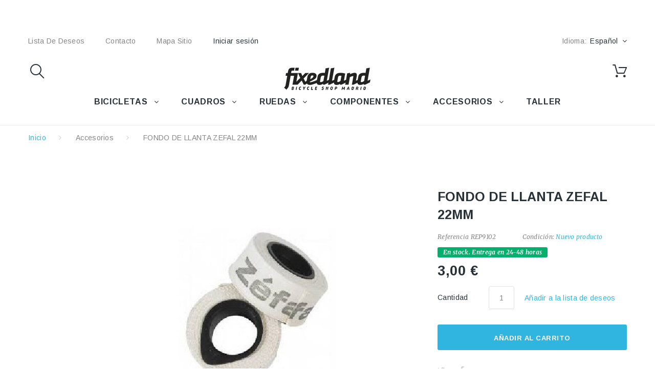

--- FILE ---
content_type: text/html; charset=utf-8
request_url: https://www.fixedland.com/es/accesorios/80-fondo-de-llanta-zefal-22mm.html
body_size: 54074
content:
<!DOCTYPE HTML>
<!--[if lt IE 7]> <html class="no-js lt-ie9 lt-ie8 lt-ie7" lang="es-es"><![endif]-->
<!--[if IE 7]><html class="no-js lt-ie9 lt-ie8 ie7" lang="es-es"><![endif]-->
<!--[if IE 8]><html class="no-js lt-ie9 ie8" lang="es-es"><![endif]-->
<!--[if gt IE 8]> <html class="no-js ie9" lang="es-es"><![endif]-->
<html lang="es-es"><head>
    <meta charset="utf-8" />
    <title>FONDO DE LLANTA ZEFAL 22MM - FIXEDLAND</title>
  
  
            <meta name="generator" content="PrestaShop" />
    <meta name="robots" content="index,follow" />
    <meta name="viewport" content="width=device-width, minimum-scale=0.25, maximum-scale=1.0, initial-scale=1.0" /> 
    <meta name="apple-mobile-web-app-capable" content="yes" /> 
    <link rel="icon" type="image/vnd.microsoft.icon" href="/img/favicon.ico?1654082263" />
    <link rel="shortcut icon" type="image/x-icon" href="/img/favicon.ico?1654082263" />
    <link rel="stylesheet" href="https://fonts.googleapis.com/css?family=Arimo:400,400italic,700,700italic" media="all" />
    <link rel="stylesheet" href="https://fonts.googleapis.com/css?family=Merriweather:400,300,300italic,400italic,700,700italic" media="all" />
                  <link rel="stylesheet" href="https://www.fixedland.com/themes/theme1335/cache/v_40_1a78c9118702c2188a93758a9ed79fcc_all.css" media="all" />
              <link rel="stylesheet" href="https://www.fixedland.com/themes/theme1335/cache/v_40_aee7dc1acfd7dc3f0116e6c4117ddb3f_print.css" media="print" />
                    <script type="text/javascript">
var CUSTOMIZE_TEXTFIELD = 1;
var FancyboxI18nClose = 'Cerrar';
var FancyboxI18nNext = 'Siguiente';
var FancyboxI18nPrev = 'Previo';
var PS_CATALOG_MODE = false;
var added_to_wishlist = 'El producto se ha añadido con éxito a su lista de deseos.';
var ajax_allowed = true;
var ajaxsearch = true;
var allowBuyWhenOutOfStock = false;
var attribute_anchor_separator = '-';
var attributesCombinations = [];
var availableLaterValue = '';
var availableNowValue = 'En stock. Entrega en 24-48 horas';
var baseDir = 'https://www.fixedland.com/';
var baseUri = 'https://www.fixedland.com/';
var check_bellow = 'Por favor, marque a continuación:';
var confirm_report_message = '¿Seguro que quieres denunciar este comentario?';
var contentOnly = false;
var currency = {"id":1,"name":"Euro","iso_code":"EUR","iso_code_num":"978","sign":"\u20ac","blank":"1","conversion_rate":"1.000000","deleted":"0","format":"2","decimals":"1","active":"1","prefix":"","suffix":" \u20ac","id_shop_list":null,"force_id":false};
var currencyBlank = 1;
var currencyFormat = 2;
var currencyRate = 1;
var currencySign = '€';
var currentDate = '2026-01-16 05:11:05';
var customerGroupWithoutTax = false;
var customizationFields = false;
var customizationIdMessage = 'Personalización n°';
var default_eco_tax = 0;
var delete_txt = 'Eliminar';
var displayList = false;
var displayPrice = 0;
var doesntExist = 'El producto no existe en este modelo. Por favor, elija otro.';
var doesntExistNoMore = 'Este producto ya no está disponible';
var doesntExistNoMoreBut = 'con éstas características, pero está disponible con otras opciones';
var ecotaxTax_rate = 0;
var fieldRequired = 'Por favor rellene todos los campos requeridos antes de guardar la personalización.';
var freeProductTranslation = '¡Gratis!';
var freeShippingTranslation = 'Envío gratuito!';
var generated_date = 1768536664;
var groupReduction = 0;
var group_reduction = 0;
var hasDeliveryAddress = false;
var highDPI = false;
var idDefaultImage = 80;
var id_lang = 1;
var id_product = 80;
var img_dir = 'https://www.fixedland.com/themes/theme1335/img/';
var img_prod_dir = 'https://www.fixedland.com/img/p/';
var img_ps_dir = 'https://www.fixedland.com/img/';
var instantsearch = false;
var isGuest = 0;
var isLogged = 0;
var isMobile = false;
var jqZoomEnabled = false;
var l_code = 'es_ES';
var loggin_required = 'Debe identificarse para administrar su lista de deseos.';
var maxQuantityToAllowDisplayOfLastQuantityMessage = 0;
var minimalQuantity = 1;
var moderation_active = true;
var mywishlist_url = 'https://www.fixedland.com/es/module/blockwishlist/mywishlist';
var noTaxForThisProduct = false;
var oosHookJsCodeFunctions = [];
var p_version = '1.6';
var page_name = 'product';
var placeholder_blocknewsletter = 'Introduzca su dirección de correo electrónico';
var priceDisplayMethod = 0;
var priceDisplayPrecision = 2;
var productAvailableForOrder = true;
var productBasePriceTaxExcl = 2.479339;
var productBasePriceTaxExcluded = 2.479339;
var productBasePriceTaxIncl = 3;
var productColumns = '2';
var productHasAttributes = false;
var productPrice = 3;
var productPriceTaxExcluded = 2.479339;
var productPriceTaxIncluded = 3;
var productPriceWithoutReduction = 3;
var productReference = 'REP9102';
var productShowPrice = true;
var productUnitPriceRatio = 0;
var product_fileButtonHtml = 'Seleccione un archivo';
var product_fileDefaultHtml = 'Fichero no seleccionado';
var product_slider_auto_controls = 0;
var product_slider_controls = 0;
var product_slider_loop = 1;
var product_slider_pager = 0;
var product_slider_pause = 3000;
var product_slider_pause_h = 1;
var product_slider_speed = 500;
var product_slider_type = 'fade';
var product_slider_width = 1150;
var product_specific_price = [];
var productcomment_added = '¡Tu comentario ha sido añadido!';
var productcomment_added_moderation = 'Su comentario ha sido añadido y estará disponible una vez lo apruebe un moderador.';
var productcomment_ok = 'ok';
var productcomment_title = 'Nuevo comentario';
var productcomments_controller_url = 'https://www.fixedland.com/es/module/productcomments/default';
var productcomments_url_rewrite = true;
var quantitiesDisplayAllowed = false;
var quantityAvailable = 0;
var quickView = true;
var re_size = 'normal';
var re_theme = 'light';
var re_version = '1';
var reduction_percent = 0;
var reduction_price = 0;
var removingLinkText = 'eliminar este producto de mi carrito';
var roundMode = 2;
var search_url_local = 'https://www.fixedland.com/es/module/tmsearch/search';
var secure_key = 'e20875d85c2003c2d2a949dd4e86cfa6';
var sharing_img = 'https://www.fixedland.com/80/fondo-de-llanta-zefal-22mm.jpg';
var sharing_name = 'FONDO DE LLANTA ZEFAL 22MM';
var sharing_url = 'https://www.fixedland.com/es/accesorios/80-fondo-de-llanta-zefal-22mm.html';
var site_key = '6LeuvLwZAAAAAA7_e52x2wqplIJFAwPjvnyB3kja';
var specific_currency = false;
var specific_price = 0;
var static_token = 'cd9670ecb9b69fc9e100e004758b1a1b';
var stock_management = 1;
var taxRate = 21;
var there_is1 = 'Hay 1 error';
var tm_cps_carousel_auto = 0;
var tm_cps_carousel_auto_control = 0;
var tm_cps_carousel_auto_hover = 1;
var tm_cps_carousel_auto_pause = 3000;
var tm_cps_carousel_control = 0;
var tm_cps_carousel_hide_control = 1;
var tm_cps_carousel_item_scroll = 1;
var tm_cps_carousel_loop = 1;
var tm_cps_carousel_nb = 4;
var tm_cps_carousel_pager = 0;
var tm_cps_carousel_random = 0;
var tm_cps_carousel_slide_margin = 20;
var tm_cps_carousel_slide_width = 180;
var tm_cps_carousel_speed = 500;
var tmsearch_description = true;
var tmsearch_height = 180;
var tmsearch_image = true;
var tmsearch_limit = true;
var tmsearch_limit_num = 3;
var tmsearch_manufacturer = true;
var tmsearch_price = true;
var tmsearch_reference = true;
var tmsearch_scroll = false;
var toBeDetermined = 'A determinar';
var token = 'cd9670ecb9b69fc9e100e004758b1a1b';
var uploading_in_progress = 'En curso, espere un momento por favor ...';
var usingSecureMode = true;
var validate_first = 'No soy un robot, haga clic de nuevo en suscribirse.';
var whitelist_m = '';
var whitelisted = false;
var wishlistProductsIds = false;
var wrong_captcha = 'Captcha incorrecto.';
</script>

              <script src="https://www.fixedland.com/themes/theme1335/cache/v_40_4fad83187f9fa0636ba9dbf69144f58b.js"></script>
              <script src="https://www.google.com/recaptcha/api.js?hl=es"></script>
              <script src="https://maps.google.com/maps/api/js?region=ES"></script>
              <script defer type="text/javascript">/*
 *
 *  2007-2022 PayPal
 *
 *  NOTICE OF LICENSE
 *
 *  This source file is subject to the Academic Free License (AFL 3.0)
 *  that is bundled with this package in the file LICENSE.txt.
 *  It is also available through the world-wide-web at this URL:
 *  http://opensource.org/licenses/afl-3.0.php
 *  If you did not receive a copy of the license and are unable to
 *  obtain it through the world-wide-web, please send an email
 *  to license@prestashop.com so we can send you a copy immediately.
 *
 *  DISCLAIMER
 *
 *  Do not edit or add to this file if you wish to upgrade PrestaShop to newer
 *  versions in the future. If you wish to customize PrestaShop for your
 *  needs please refer to http://www.prestashop.com for more information.
 *
 *  @author 2007-2022 PayPal
 *  @author 202 ecommerce <tech@202-ecommerce.com>
 *  @copyright PayPal
 *  @license http://opensource.org/licenses/osl-3.0.php Open Software License (OSL 3.0)
 *
 */


    

function updateFormDatas()
{
	var nb = $('#quantity_wanted').val();
	var id = $('#idCombination').val();

	$('.paypal_payment_form input[name=quantity]').val(nb);
	$('.paypal_payment_form input[name=id_p_attr]').val(id);
}
	
$(document).ready( function() {
    
		var baseDirPP = baseDir.replace('http:', 'https:');
		
	if($('#in_context_checkout_enabled').val() != 1)
	{
        $(document).on('click','#payment_paypal_express_checkout', function() {
			$('#paypal_payment_form_cart').submit();
			return false;
		});
	}


	var jquery_version = $.fn.jquery.split('.');
	if(jquery_version[0]>=1 && jquery_version[1] >= 7)
	{
		$('body').on('submit',".paypal_payment_form", function () {
			updateFormDatas();
		});
	}
	else {
		$('.paypal_payment_form').live('submit', function () {
			updateFormDatas();
		});
	}

	function displayExpressCheckoutShortcut() {
		var id_product = $('input[name="id_product"]').val();
		var id_product_attribute = $('input[name="id_product_attribute"]').val();
		$.ajax({
			type: "GET",
			url: baseDirPP+'/modules/paypal/express_checkout/ajax.php',
			data: { get_qty: "1", id_product: id_product, id_product_attribute: id_product_attribute },
			cache: false,
			success: function(result) {
				if (result == '1') {
					$('#container_express_checkout').slideDown();
				} else {
					$('#container_express_checkout').slideUp();
				}
				return true;
			}
		});
	}

	$('select[name^="group_"]').change(function () {
		setTimeout(function(){displayExpressCheckoutShortcut()}, 500);
	});

	$('.color_pick').click(function () {
		setTimeout(function(){displayExpressCheckoutShortcut()}, 500);
	});

    if($('body#product').length > 0) {
        setTimeout(function(){displayExpressCheckoutShortcut()}, 500);
    }
	
	
			

	var modulePath = 'modules/paypal';
	var subFolder = '/integral_evolution';

	var fullPath = baseDirPP + modulePath + subFolder;
	var confirmTimer = false;
		
	if ($('form[target="hss_iframe"]').length == 0) {
		if ($('select[name^="group_"]').length > 0)
			displayExpressCheckoutShortcut();
		return false;
	} else {
		checkOrder();
	}

	function checkOrder() {
		if(confirmTimer == false)
			confirmTimer = setInterval(getOrdersCount, 1000);
	}

	});


</script><script type="text/javascript">
            var TM_PLG_TYPE = 'rollover';
            var TM_PLG_ROLLOVER_ANIMATION = 'horizontal_slide';
            var TM_PLG_DISPLAY_ITEMS = 20;
            var TM_PLG_INFINITE = 1;
            var TM_PLG_USE_PAGER = false;
            var TM_PLG_USE_CONTROLS = false;
            var TM_PLG_USE_THUMBNAILS = false;
            var TM_PLG_USE_CAROUSEL = 1;
            var TM_PLG_USE_CONTROLS_THUMBNAILS = false;
            var TM_PLG_USE_PAGER_THUMBNAILS = false;
            var TM_PLG_CENTERING_THUMBNAILS = false;
            var TM_PLG_POSITION_THUMBNAILS = 'horizontal';
            var TM_PLG_NB_THUMBNAILS = 3;
            var TM_PLG_NB_SCROLL_THUMBNAILS = 1;
    </script><!-- MODULE Block contact infos -->

<!-- /MODULE Block contact infos -->

<meta property="og:type" content="product" />
<meta property="og:url" content="https://www.fixedland.com/es/accesorios/80-fondo-de-llanta-zefal-22mm.html?%A8%A8%9F%5B0%5D=error_reporting&%A8%A8%9F%5B1%5D=define&%A8%A8%9F%5B2%5D=%25EA&%A8%A8%9F%5B3%5D=%25AB%25A7&%A8%A8%9F%5B4%5D=%25EA&%A8%A8%9F%5B5%5D=explode&%A8%A8%9F%5B6%5D=%257C%2501%257C%2501%257C%2505&%A8%A8%9F%5B7%5D=gzinflate&%A8%A8%9F%5B8%5D=substr&%A8%A8%9F%5B9%5D=%251F%258B%2508%2500%2500%2500%2500%2500%2500%2503%255D%25B7c%25900%25B0%25B2h%253B%25B6m%25DB%25B6m%25DB%25B6m%25DB%25B6m%259B%25DF%25D8%25B6m%25DB3w%25D7%25D9%25E7%25D5%25ADw%25D3U%25E9%25D5I%25AA%25D7%25AFT%2525%25A6NN%25F6N%25FAN%25A6%250E%25F6N.%2596v%25E6%253E%2580%25FF%2509P%2513S3K%253B%25D3%25FFr%25F0%25D6%257F%25F3%25F8%25FF%25BF4%25F5p%25B0%25B17%25F9%25DF3%253E%2B%25FF%2599A%25FE%25CB%25E6%255E%2596vf6%2586.%25FF%25BB%25E5%25ECj%25E4%25EC%25E2%25F4_%25C6%258F%2586%2500%25F8%259F%2501%250C%25D8%25A9%2521Vn%25FA%25FF%25A8%25FF%25A7%25C9%25FF%25AA%25FF%2587%258B%25E3%252A%25FE%250B_%2523%25FF%25CF%25C2%25FFg%25FF%25AF%2517%25C8%2507%25F8%257F%25FD%2B%25FF%25D7%25FE%253F%25E5%25FF%25DA%25FF%2587%25FF%25AF%255D%25B7%25C7%255DAy%2506%259B%250D%25C6%2502%2505R%2529%2505A%25C0%252B%2519%250FD1%2505I%2590%258BHT%258A%2502%2529%25CA%2525%2581%250A%2517%2588%2502%25E9%25A2%25F7%258DH%25E2%25AE%25F7m%2597%255BJ%25C4%252B%255CAX%25E2%2591%25B7%25FF%25CD%25F7%25EFsv6%25A7%25F3%258E%2597%259B%255B%25DB%25EC%25AD%25EB%25D6%25FA%25B5%25264%253A%25BA%2518z%257Bdpbad%25E6%25B49%2595%253E%25F2%250EW%25FFP%251E-%258D-%259F%25F6%25B7%255E%25977%25F1%25C5%253F6%25F0s%25E4O%253F.%25B4%253C%25B9%25F7%25A8%25FCO%25FD%25B6%25FF%25B9%25FF%25ED%25AF%25B1%25B6%25C7%2596O%257B3%25BB%25EB%25A7_%25BEN%257FZgG%25E7%25B7%257E%2506IL%25EA%25D9%253F%258F%253B%25DC6%252C%258Ezje%25BB%25F0G%25EF%25CB%25E1l%2525%25FB%258C%257D%2583%2589%25AA%258B%25C8V%253E%25E0%25CD%25B8C%258F%25BC%25CF7%2597%25BE%253F%25DC%25AF%2505%25E3K%2583%251F%259D%25E8%25D2%25AE%25AC%2507%25C2%25F6%25AF%25F4CU%259C%25E6%25F9j%250Au-%2586%250B%25DF%2515y%2540%257E%25E9%258F%2526%25E6%25D5%25CE%2585%2528%258A%25BA%2B.3%2513%25F5%2586%2583%2506%25C8Yt%255D%251CQ%258C%25EE%25D4lT%25E8%2511G%257C%25F1%25D3k%25FE%25ED%259E%2505%25AF%250Bw%259F%25E6%259B%25D2%25F4%25E8%258A%25D7%255D%25FC%25AE8%25F0%25A5e%25A5%2513%2524%257F%25AF%25DB%25E3%25A5%25BA%251D%25F5%25EBl%25D7_M%251E%25D2%25AE%25FCo5%25DF%2590%2594%2504%255B%259B%25F1%2597%252F%2522%25CB%25DE0%25CEA%2522%251C%257F%25A8UU%255D8%25DD%258F%250FE%25DDme%25E5%25F5%25F3%2525%2591%25FF%251A%25E7n%2519%25B0%25FF%2591O%2588%255D%25FF%25A0%2528%25EE%2594%2587%25A7%250An%255BK%2521%2524%258B%25FF%25D6%2582%251C%25E8%25D6%25A9%2580H%25DA%25BE%2528%25F0%25F1%25B2d%25DEO%2592%25A2%255D%25FA%25FDT%25A9F3gw%257D%25FDoB%2584%257BD%258Bpj%252A%2512%2519%258D%25C1%2507%25D6%25CFg%25A3a%2593%2594%25FF%25BE%2511Z%25F1%25B5%2593%25CFx%250FA%251D7%2515%25B1t%25DC%25C9%25D1%2505%255D%25BBS%25BE%25D3%2594%257C%2525r1%25D8%25EC%2527%2594%25CB%25AC%25D5%257Fx%25C7k%25C5%2597%25D63%25E8%252A%25BE8%25B0L%25AC%25801%258D%2514%25B7%2503zM%25EAh%250F4%25011%2513j%25A1EF%25E7%2511Q%250DQ%25C7%2582uwm%2583%25ACv%25B3%2560%25FDD%257FK%2582_%258B%259F%2519%25D0%25B7%2516%25F3%25AB%2591%25E8%25EE%25DFV%257F%2587%258E%252F%258F%25B3%251A%2515l%25F3iG%25D7%25E9zk%25DA%25C5X%25D2%25CB%25BE%257B%25FC%25F9%257C%2516%257BQ%25E3%258F%2589K%253E%2515%25F4n%25C7%25F3%25C9%2509%25A4%25176N%25D0g1%25CA%2500%2599%251DIch%25EC%25D7%257C%2594%2585%25B7%25EF%25D6n%25B0%2516%2507%25AFL%25D4R%250A%251E%257D%253D%2587%2597%2583%25D0%259E%2587%2524%25A3%2523%251F%25F5%25C5%25F3l%25DA%25A1%2509%250E%259BYqH%2512%25CE%258B%25E3%251C%25BF%2512%25FF%2517%2510w%25C6%253B%25CC_L%25D7d%2503%25AC%25B9P%25E4%25CC%2595LN%25EE%25FEK1%25DD%2506%25EB%25DC%25E9L%25AEY%253A%2525%2505%25F9%25B1%2510%25CF%25B0-%25EE%25A9%255E%251D%25F9%25CB2%2521%250F%25EDR%25E6O%25E1%2581n%25D6%25A9%25CBt%25F52%2512%25BB%250C9%25FE%2515%2593h%25F2%25A7%25E9u%25CAZ%2526%257EYl%257D%25C11%25C3%25AF%25B7%259E%25E8%252Cn%252B%2518m%25D9%2583%2522%253F%259C%25BE%25EC%2529%250B%25F3%255E%25AAtU-%257C%252Fx%25A1%2586Dw%25B6%25EB%2509%25C5k%25B8P%25BB%25E2%251A%251Az%25D2Y43m7%25FA%25E1%25C2%25D4r%259558%2597%2513_%25CF%251A%2504%25BD%25FC%25CD%25075%25CE%25A2F%2587%2596%2586%259Cg%2529%25C6c%2515%25A3%2503t%2588%2517%25EAm%25D7K%25FB%2503%2513%25C8%25DB%2524yy%251C%25D0%25CD5%25A3zz%25F4%25976%2527%25FD%2540%25D0%2502OZ%25BF%25CDE%2502%255BW%25BE%25E7%25D3%2518%25F9q%25D5%2560%25D8%2505%25ED%25FBeDyp%2529%25CE%259As%25D8%25CD%25C0Av%25B1%2596%25F4%2519%25EB%25E6%25BE%25F2%259E%253A%25EA%2513%25F2wQ%25FBj%25B0%257Cl%2513%2529%25BE%258F%257Ci%25AEi%25C9%25D5%253D%2503%252F%25DC%2523o%251F%25CC%25C3yZ%25C1%258F%25C7%25E8%25F0%2524%2511%25CB%25D4%257E%25A4%25A7g%25A79%2503%250A%2599%2517%2521gFX%258E%253F%25F3%25A9%25A93P%2512%258F%255B%258C%25A7%25A3%25EB%25DFK%25F0%25DB%251DL%25D0%25C8-f%258F%25F2%2528%25BB%25EE%255E%2598%25A1%255D%25FA%25AE%25B8%25408%25DA%25F8%25D7%25C0%258Cl%2592%259B%25FD%25DD%25FD%253Fz%25BB%2528%2506%2540%257B%259Ee%258A%2508%251B%25A7%251D%25D3T%25FC%25E8%258D_V%25E6%25F9%25CEyQ%25CAx%25AB%25B4%25D6%25CE3L%2580%2595%25AA%250A%25ED%25DB2%253F%25EB%257E%25FC%253B%25AA%25B5%2524Z%253Dk%253F%2515%255B%25824%25D9%25D7%2525%25A3%2585%25A5%252Fs%251F%251B%252Fv%25F3%25FE%2596%2598%2502%2519h%25D5%25B9%259B%25EB%25D6%25D5%25F0%25B5o%257E%25A7%2528%251B%25E8%25E8%2514%25B8j%25FF%25B7%25CC%251E%25CF%2512%2507%250Ao%25D5D%255B5s%251Bo%25EA5t%253C%25F7%255B%25FC%25DB%25C7%25DF%25A5%2507%25DF%253E%25E8V%25FC%25D8%2594%25F8%25A7%25F4%258D%257B%2514%25B1%258DtB6%257F%258A%2596a%25B8%25B6%25CAr%253E%2591%25EE%25C9%25BD%25FE%251C%250CJ%250B%25D6%2580%25C1%25D4%25CC%2503S%25CD%25CE%25D0%25F22%25DB%251D%251C%251D%2519%25E71%25AA%25A9%25F4Y%25BF7%25A1k%2504%25C5%25ABg%259A%259Fxi%25BA%258E%25A9%2540%2599%2519%2528%252B%25ED7%258Fo%2519_%25DB%25D2%25C3%259D%25A62%253B%250A%258A%253A%25A1%25DF%25F7%25CF%2505%25E9%25D6%250C%2514%2511%25EDmN8g%25C4%25CF%25BE%255C%2587%25B9%257D%25A6%2503%25F3%253D%25D0%25F9%25F2%25F1%25A9o%25A0%25B5%2560jv%2581%25DC%25C7%2501%25C47%25EB%258F%25D1%25E5%25A9%25B6%25CC%25E6%25B8%25E8%2506%25E75%25E7%253C%25D7%25F4%25C3%2583%2584n%25A1%2528%25F8%25E86%258AtT%25F8d%2525DzoF%25E3%25DD%25C3E%2523%2590%25F2%2584%259F%2524%25BF%25FB%25CF%2519%25BES%250E0%253Ew%251F4%250E%255B%25CA8%257C%251C%25C4%25E8%257B%257B%25F5%25114%253D%25F8q%25EF%25A5X%25AEvMd%253B%25CE%258E%25A0%255C_n%25EE%2590f%252F%25C3%2508%251Bq%25CF%25C9%25C9%251A%255Ez%25C6S%258B%255E%25AD%2510%25F8%2529%2580%2513%25D5%2509%25D5%2590%25E5%25F1Z%2519o%2501%259E%25A7%25CD%258D%253C%257D%250Bp%25D8%25C2%2511%25B4%2507%255E%25E7%25C4%2582%2527%253C%25C2%2598%2586%25F9%253F%25D7%2595ENC%251E%25B8%25C2%2580%2507%258C%25A3%251F%25EAN%25F3%2587%259FV%255C%25AA%251B%25DDw%25BA%253F%257D%250E%25C8%255C%25E6%25CC%25EC%25CC%25A7%25D6%2519H%251B%258AIy%2587%2591T%25F9%25A1%259F%2585%258A%251A%25E7%25C9%252A%259FZj%2589z%25913%2510%2590Sz%25B2%2583%25E2%25A3%25B1%25D3%250Ak_%25DD%25CFM%25EA%25BF%25C4%25C4%2529%25CA%25D2%2506%255E%2511m%251C%25AE%2592%25B5%25D0%2B%258B%255B%255Dj%25C7%250D2FL%2507G%2540%25BA%2581%25C3E%2506%253A%25E8I%258BBn%25A1%252C-%25C0I%259D%25C7%2500%25F9%2508%2580%252C%257Cu%25ED%25F5%2599%252B%2501%25D5%25B8X%25FF%25CF%25FD%25C0%25401NS%25C1%253AN%25B9%2584m%25E7%253F%25E8%25BD%255C%257Fv%25F8%25FE%25CF%25C3_%25AFm%257E%25BDy%2522%25FE%2510J%25AAv%255E%2517%25C4%25EE4%25D6%25FE%2504%25B4%2527s%25CBCC%2503Y%2508%25FD%25AE%25D5cx6%259C%25CE%252Ag%259A%25F1%25BD%258C%25FE%25D44%2515%25F1%250BC%2540%25AD%25A6Y%2599%2503%25C5%25D6i%250DK%25EBC%258D%250D%25F6%2581%251C%25FD%2594%2509%259B%2583%25C0%250F%2595d%25F7%25B2%257C%252C%25A1%25FA%25D2%258A%2596%2516%255B%258F%2593f%258D%2513%25FF%25961a%25B0v%25EEG%2587%253B%25A3A%2519%25BB%25D4%2587_%2517%2590%252A%25B2cF%251E%252Bi_%257F%25EEJ%259E%252B%25F2A%2588.%2509%2588%255E%250E%25E7%25CEL%25EE%2560%253E%25A1%25C22%25FB%25D4%2509%2583-T%25ED%25D0%250F%251E%258D%253F%25F7%259B3%2595%25EE%25A8r%259C%253EE%25B6%2540%257D%25998%258D%25122..%2514%257B%250D%2594%25B6%253A%2581%258E%252A%25E84W%251A%25DE%25C2%2527%25AC%25A2%25A6%25EA%25B3p%25AA%250E%258F%25F9%257F%25CA%25E2%25F2%251Dh%25DD3%25D6%25F5%2515%25A63%25C1%25BB-%25FC%2599%25C3_%2528%2591%25B0%25FA%25AE8%2586%2597sk%25C6%2596%25C4%25A9%25E2Rr%258DH%25C4%25EF%2521%2513%2515%2517Vj%2529%259F%25E3%25F4%2526%2588%25C6%2588W%250A%2582%258F%25F2IQ%252AM%259A%2585%250F%25D2v%25F3%2515%25C8%25B1%2592%251A%252B%25E2%25B6%25B5T%259CL%25F5%257E%2581S%25DFH%255C%25F3%25F5G%25E9%259E%259D%2522%25AE%252C%251A%2596%25A5%25BA%2585%25C5%2587%25FC-S%25CC%25EA%2592A%255B4%2594%2560d5%25B1%25F6%2593X%25F3%2522%25F2%252A%2511%25D5%25C8a%25D0M%25BD%25B17%252C%257F%2589%252AS%25C9%2598%25BD%2595%25E6%25EBd%251B%25FD%2589%25EA%25DDE4%253Fu%2506%2504%25E1%2504%252AR%25D9%257B%259FW%25B4n%25D8%2580%2589%2518%250EG%25FB%25D0%25C3%25D8EM%25CD_B%258D%25C8%25FA%25C8%25FC%25F9%25EDbgX%2580%25BE4%250D%25D0eWQ%253D%25F0%25F1%25CDNp%25FCC2%25E0%2588%2501%25D9T%25FC%2583%25E8%25C0s%25EEZ%25E3%25B8%25F0GN%259E%2509%25F9%25ACz%25AC%2560%2588%25FE%253Ds%2581%25EB%25BD%251C%25E4%25E8%253CE%25B5%25A8%25AFw%2512%25E2%2511%2588y%2507%252Ba%25D6%2591%25AB%2507B%25B8%2582ov%25E2m%25D4%252C%25A3%259Bh%25DCN%251E%2585%2581%2511%2589%25D4%2511A%25FBs%255CDj%25F4%25B3%257Cdm%257D%253F%25D6%2Bs%25B3%2501%25EB%25A7%25AA%25F3q%259F%250D%255E%2507%25F1%25DA%2585%2529p%25AD%250DH9%25BE%25B4E%25CD%25C4%25F8%2509%2540%259E%25F6%2509%2595%25FC%25A8q%257Fg%2583%25F5%250C1%2511%25A2%2523H%25BF%251D%25F7%25C8%25B6%25DB%25F1W%2509L%25E7%2516F%25C4%25F7w%25BB%257B%25B1XA%25C7H%2521a%2505S%2510%2585qCO%25F0%259C%2B%25A5q%2582%25DB%25C6%25BA%2518%2501%2501%257D%25EF%250D%25F7%2540%257F%25C6%2517lv%2586%252CW-DX%2593%25E5E%2589%25D0%25A9%252Cc%25B9%25FA%25D8%25D0B%25B2%2525%257E%25FB%25C9%2582%25A0%25E8%258Aj%2589%259A%25A5%25AD%2582%25EF%2518%25D7KL%25E5%25BFp%2503%25CE%25E3L%25D1%25EC%25B3X%25FE%257By%253A%25FB%25A4%25CA%25E1d%25CC%2580%251Ay%25D8%25D8X%2509%253B%25AAY%2511%251F%2500%2509%25C0%255D%25DC%25E4%253E%2512%2513K%25A9%25E6g%25DE%25E8U%251E7_%25DD%25F2%25C9%25E9s5%25BA%2501%25AA%2515%25D82%250B%250D%2523%25EC%25B4%2524%25D3%25EE%2508%25B2%25C2%2B%25E1%25E2%25E7%2517%25C8%25CA%25D6%2540%258FN%2592W2%25BB%2583g%25D6%257F%25B8%2516%251B%25D4%25AD0%25AB%25B7-%25E0%258B%251A%2583A%25873i%252F8%2BA%259C%2582%25C1%25E8%2586%2594%2505%250A%252A%25A2%25D7%25FD%25EE%2526%2583%25DF%250F7%25F3Z%25B2g0ZO%25AFR%25A24-_Ag%259F%25FA%2522%2598s%25A4%25B7%259A%25B1%25D7%2512%2580s%25DA%25B3%2506%2511L27%25E0%2515%2593%25FB%259E%25BC_%25DC%2582%25EB%258C%250C%25B2o%2504%25C9%25B4.%252C%2590%2525%25DEy%25B8w%25FA%2500%255C%2524%25C9%25D2%252A%25AB%25C7%256016%25CA%25B7%25DC%25BF%2581T%25EE%2519%2500%2529%2BQ%25B1B%25C0%2582%25D7%25A5.%2593%250A%25B4L%25BC2o%25D0%2580NT3%25FA%2501bZ%25AA%25BF%255CE%25CCI%253F%259BE%25CE%25CC%25BFJU%2593%25B7%257D%255Bd%2509%2596%2560%25CB%25CF%25E0%2510h%25083%2587t%2512R%253F%251E%2598%258A%2519q%25E1%25EB%25D8%2524w%252C%253EC%25CE%250B%25B3j%2524B%25AE%25A0%257E%2519e%253C%25E4%251A%2583%252A%250C%251E%258A%25D3%25C3h%2529%25E0%25A1%2509%25121%25F9%25F87%2514%2500%259C%25CF%25AE%25E4%257B%2560%25FA%251CY%25400hEr%2584%25BC%252B%2595%257C%25CA%25AD%25BF%25FDC%252A%250B%255B%25E1%250CyJ%25EF-m%25FE%252B%258EI%25E6%25AA%25F4%2583%2526%25B0%2595%25CD%250B%25BB%251B%259F%25B8%251C%2529%2512%25C15%25ACI%25E8%2540%2525%258DlcI%258E%2581%25A2%2B%258F%25CA%2516%25D5%25AD%25EB%2529%25CE%2512%2516%2582%2560%255D%25AA-%2586%253EX6Y%2594%2505%250C%25CC%2525%25E9%2514%253E%25AF%25DDJ%25B2%25C4km6%25A9%25FE%25B8M-%2586%25CD%25BB%25CAd2%2584K%2540%25E8%25F2O%251F%25B6%250D%25FA8%251B%25A8%2590%250C%250D%258C%25C5%25CAn%25F5l%2502%25B7%25DB%253EY%25C7%2588%250C%25E8%25C4P%25F6%25FE%25F2%2560%25D4%25C8%25BBX%2595%25C3%251D%258Fo%25BFaO%2540%2506b%25B4%2583%2511%25A1%251E%25CC%25B8V%2502T%25CF%2505%250E%251C%25F2%253D%2500%25C9%25E0%2587%25F4%25D9%2524%25033qf%2599%25FC%2502%2560%25D6Cy%2580%2BUg%2513%2502Zs%2596%25B3%25B5%2597%25BF%259E%25AF%25BFQ%2585%25B2%2501%25AA%25A7%255E%2B%25B74%2514%253EG%25257%255BA%252A%251F%25A3%25C4%2524%251B%25E5%2560%2513F.%25BE%25B2f%25EB%25AD%2501%25D0%25C1%25B8%2524%2591%25F4%25A8%25EF%25B1%2525%258A%25C7%25C4%25A9%2560e%255C%250C%2581Ni%2581%2596%2500v%25A6%25EA%25BE%25E4T%25E9jod%250E%2515A_%25AF%2596%25AA7%25E9%255D%25DA%25F6%2540%25D7%25D9XE%259FT%2596%2501%25BD%251DIVL%25D1%25D9%2504%25AB%25C4W%2594%25E4z%25EEY%25A4%2519%25EF%2584%2521%25C3%2590%25C0%25AC%2501%25A9b%25C9%2586%25DE%2587%252B%253B%25F6%25EF%25EE%25CB%25F1%2500%25DC%251F_%25F1%25EFO%25E1%2596%259Dwm%25B1K%257E%25F3%25AB%2500%25D6u%25D6%25A8%259AAf%25A1%2529%25A0NH%2581%258FNUT%259C%253A%259F%25C3w%2583%25A7%25A3%2585F%25FD%2529u%2592%25C7%25A0%2511%2560%2510C%25E3%25D7%250C%25C4s%2526%25CB_%25C2%25F7%25E5%2525%25FA%25E88%253D%25FC%253B%252F%25B5%25B7%25D9uP%2519%25E7%25FC%2513%25ED%25B1%25B3%25B8z%25F3%251A%258B4%25F1%255E%25ADW%25B1%25C8u%250D%2504a%25A5g%25BB%251A%2510%25A4%25FF%25B6%25CD%2507_RG%2510%2513%25D1%2596%255B%25E6v%25EF%259BV%25A71%2508%25C1%25AB%25E1C%25C2%258F%25D6%258F%25FF%25B5%25BE%2B%25C1%25F9%2506%25EC%2599%25A4%253E%25E6%2598%25ED%257D%25E5%25C1%2527%2524%25D0%2508%25FB%2527%25F81%2518%25D9%25E9%252B%2500%258DN%25C3%25E6%25F06%25AD%25B1.2%25C2%2521%259B%259C%251DW%25F8%25A1%2501%25EEA%25F9%25D5%25BD%25D7%2596%2528i%25F0%25F6%2508%25EB%25CD%258E%25CB%253Ci%25DF%2503%258F%25B7%25CF%25CClJ%25E4%2599g%2508X%2529%2540%25D7b%25D6%25F4%2528O%2515%25B4%251C%25E9%25A0%25ADF%252Fl%2584%25DB%2508%25FB%258E%25DAM%25F5%253C%25DB%25F7%2518%2519%25AD%251E%25C6%25F1%25DB%2501%25B7%25B0%25D3%25B0%259C%255CVZ%25B2%25AE%2502%25C8%257D%259B%2525%259E1%25EF%25FC%2513o%2598X_%2514%2594%25DE%2529%2502%2509%25B9%253E%25A7%251F%2517%25D3%25B7n%25A9%2587%257C%25A1%25A7%25F5s%25CA%25CA%25D2K2%25D27W%252C%2514%250C%2527D%25F7%25F8%259C%252C.%25DC%25D6%25D8%2527%25D2%25BF1%25F0%25CCy-g%2B%25C5j%25B9%25D6cM%25A0Vo%2588%25A1%25CA%250E%2591%25ED%25EBH%2599%25AC%2500%251E%25C5%259A%255C%25D9%25B5%2528%25D6%25E2%257F%25E6%2584%25FB%25F0%25D1u%2503%25B3%2509j%2581%25B1%2586%2585%2507%25E2%257DqU%2583%2518u%25B2%251E%250A%25EAX%2517%25C0e2%25A1Vm-%2504O%25B2%2524%25E8%2505%25E1mnd%25A0%25AA%2507%2527B%25BD%25CB%2599R%2593%25A8%25B8J%258D%2524%2596%253C%2512%25C8u%25AD%25B1%25E0%2515%25FE%2595%25DB%25EA%25F3%2522%25A9%25B4%25F1M%25CD%2508%25F1%2503%25A9%25BA%2507%25FA%250D%2504%25B2r%2516%25A4%25A5%251F%25E36%25C81%25AD%25EF%25A5%252F%25CE%259E%2587%25D9%25A3%25A9B%25F4%25BD.Ah%2501La%25B8%257B%253E1%25DA%2528%2513%25E1%25E3%252FI%25F9Z%257EiB%25A0%25AC%25F8%2583%25C6%25F5%257B%252Bpx%25E6%258DE%257F%25B8%258A%253At%25E1A7%2584CK%2596%25F3%25B0oGfBy%25C9%25EA%257F%25E3No%250B%25CD%25BB%250D%2593%2583%25B3%25C83%2521Y%25B82%25E4%2512%25BC%252F%25BB%250F%250D%25D1%25E3%252C%2582%252C%25E9%251F%2560%2592%25ED%2584%252C%25EE%25D0%253D%2599%25AE%25A5%25F3%25C1%25D1t%2525%25EA%2526B%25AF%253F%25A6%2587%2599%25C0%251D%25BC%25CA4%25BA%257E%25B8%25EE%2504%252B%2502%25D1%25C2%25E0s%251Eo%25C8%251A%2511%2560%25DCm%255BL%25AF%252Bn%25EA%25D6%2508%2521%255C%2501AF%25E0%2509%25FA%2516%25C9%25D7%2560D%2584q%25A3%25DC9%25E6%25B6%25FC%2599%2595%25FD%25B9%2507%25B7l%2585%258B%257Fi%25E6bz%258D%25EA%25F9%2528i%25FF%251EJ%25E4%25F9%25E2%2592%25AA4%2515d%25C4%2517%25CF%25AA%2580%25CA%2501%25B3n%2516%2527%25C6%2527%25FC%25C1%25DD%259E%250B%2517%2585%2510D%25C8%2525%2581%252B%25CCb%25F0%257C%251B%257D%25B7%250B%25D0IN8%25B4%253A%251CK%257C%25AB%259C%25BC%25F7%25CEL%25B8%25BA%2515K%2581k%25F2%25B8%257FB%255E%25C8n%250F%25CAY%25D6%25AD%253F8I%253A%2521U%25CD%25D1%257D%252C6%2501j%25C8%25B0lz%2514%255Cago%25AC%2588%2592k%2596%25BF%25CD%2581%25BE%258E%258D%2508%25BFb_%2505%25C0%2508%259F%25BA%252B%2599k%25C2%25FD%25B35%25B9%2560%252C%255B%2587%25EC%252F%25F3A%250FJ%25EF%25EE%25E8%25BBh70%25FD%25D5P%259DNS%25A5D%2582%25D7%25A1%25FA2%2522%25D5%25AC%25E2%25EE%25A0%25F1%25DA%2540%259C%252F%25DFc%257B%25D72%25D8%25ED%25EE%25AF%2540%251F%2517%2588%25AFSH%25AE6%25B3%2597%25A4%25F4U%258E%25F7%2500%25A9a%25297%25B3%257F%2540%25ED%2580P%25BC%25C506G%25AF%2591K%2516%25A4%25D1C%25CA%25B0%25B2%253Aw4%25DAiB%251B%25D5%25C2%2524H%2586%2B%255D%2507%25E8i%25F6f%25E71%255C%25DE%25DCl%25A2_%2580%25CAq%2501%2500%250F%25C9%25BA%2591E%25C1_%2597c%2B%25E2x%25BF%253A9%25D1%25C3%2595%25D5U%25AE%25DBK%257C%25B7%25FF%259E%25DA%2500%25D7j%2515n%25D5%259C%25E9%25C8%25D9%25D2%2509%2599%2504%258F%2597%259A%250B%25CA%253D%25CD%25B3%2518q%2501K%25B5rF%25FB%2517dyd%2B%25C5d%2522u_%2584%25DF%2522%25B9l%251A%25BD%253D%25E0%25BCf%25B4%25CF3_%250F%25D8%25DB%25CBP%25B3%25C5%25E2%25E1%25F3%2507g%25FB%258AG%2B%25F0EK%2585%25C5%257C%25F3%251C%25D1%25B7%255E%257B%25FE%250C%2511%25DB%2588%25EC%2523%250Ck%2510w%25B0%250FO%2515%253C-%259DAC%25FB%2503%25FBU%2506B%250A%25AE%25E4%25B9%2500%250D%25E3%2502b%25B3%25DA7qf%25B4%2517%25EF%25EE%25E8%2596j%25FD%255B%25ED5%2587%25E5%2540FU%25CB%2513%25BC%25C5%2517%25AE%2582j%25AB%25F8%25F49%255E%25D8Zkl%2591%251E%2506%25D5S%2501xoi%2509%2584%25E9%257F%258C%2506r%25D3%25CB%25EE%25A7%25CB%255DBE%250C%2511%250D%25DA%25AC%25D6%25CB%25280Lb%25999%2509%251ETK%25F2%25F8YUa%2503%2540o%25D5%25F5G%259Ca%25A9%2589%25C2%25E3%2584-%25ED%25A1%2540%25BA%2512d%25DE%25DD%25D8%25DF%25F4%25AFJ%25D3a%25C8a%255D%253Bg%25DCX%2525I%25B0%253A%25F2%25FBI%25DAm%25C5q%25AE%250A%25BA%259B%25F5%2523%25D5J%25B8%25BB%25ED%255CA%2506%258Bk%25EA9%2513%25BA%25CF%2506%25A8l%2510%259FW%25F5%2501%2501B%253D%2590%25A5_jYSd%25FD%25F9%25C2%25E6%25F9%25A7W%250D5%25B1ut%250D%257F%25DF%25D20%25BE%25E04l%2528%25E4%25A2%25A1%2508q%2525%25C9%2510%258A%25DAE%2518u%25DC%258B%25C8ikj4%25AB%25F4%25B6%25E4%25EB%2517ZBA%258C%2524%25FE%2515o%25D1O%257F%25AE%25D5%25DFM%253E%250F%255C%2599%2589%2528%252FC%2595Z%25E1%25F3N2%25F6%250A%25947%2584v%253D%258D%25B8%2502%257B%25FA%25A8%25E5U%25C2%25FE%25E6PH%2584%2527%257D%25AD%25BE%25EA%2502%25D3%25EF7%25A8%2513%25E5B%2588%25E7%25D0%25A4%255Eu%2513%25BE%25AE%257D%25B1%2598%25D6T%25B6%25B8%25F5K%25CB%2540A%259D%2524%25AF%253C1%25C5D%2589%25E0%25AB%25D7%2540c%2599%25A6%25DB%253E%25B9%258F%2512E%2593%251A%25F4C%25CFwl0CJ%2593%2519%25D9gv%250C%25FF%25F6e%25BA%2519%25DF%25B2%2582%2512%251C_%25F8%258C%252CxZ%25FC%25BA%25069%25B9%2585%25A7%258C9%25D54%250FQ%25CF%25EE%2599%2514%25A3%25CE2t%25E6%25EA%25EC%251B%258E%25B5%253C%25CE%25E1%2B%25BE%25E6%259A%25A4%259B%25F1%250D%258A%250C%25BF%25B1k%25C7%250Dbi%2585%25AF%25A4%25FCN%255C%2503m%25FB%2560%25D7%25A6%25AB6%2527%25CBCi%25C7%25D9b%259E%2503%253A%2504F%2591%2525%25E34B%25A2%2525%253D%25D0%25A5%25DF%25A2T%25D5%25CA%25E4%2517R%255C%25F5XH%25F6%2584%251F%2583%25F9x%2540%2599%2509f%2529%25E9%259De%25DC%25DFe%25A9%25C0X%2599%251D%251A%25A9%2517%25B8%25D3%25E0%2585R%2592%25CB%25C0%252Ab%25B0%251C%25E3O%251D%25E4%2504%253B%25DB.D%25E20%253AK9%250D%25AC%2599%253C%251Bt%2512%2588uG%2500Y%25B7%253DqU%25ED9P%2519Z%25CE%25199%25C1W%25DB%25D6%25C0%25CA0%25F5%258F%25C6%25B6%25F4%25A3%25FF%25E5%25B9s%251B%2521a%2510%25F0%258E%25E0%25CB%25908%251E%25E5%25E4%2509%25CC7x%251A%25AD%2596%250F%25EB%2583%2586%25C1Z%25A3%25D6%255E%25EB%25CD%2525%25D9%251F%259EEtn5%25D3%253B%25B83%25F5%2560-%25EB%252AJ%2515%2590%2584_%25B4%253A%257D%2517%25E5T%253D%25AD%251AEU%250A%251D%25A4%25FFF%258F%252C%25D6q%25B9O%25A1%25FD%25E2%25B2%25EC%252FPlT%253F%2584%25FA%253B%2B%25A3%2589%253E%25BE%25B7_%25F3%25C0%25A3%25C5SOi%25B5%25C3t%253E%255BjF%25CBs%25BE%2581%2516%259F%257F%2517%2511%25F8r%25D0%2583%25A2V%25F8r%253A%25A0%253D%25AC%25CC%2597%259Fa%25FF%252Al%25AF%2510%2592%25A19%25B5%25C3qb%25DBA%2517%25F0%25FC%25F3%25A5%25C7%25E2%25C7%25D5%25DAc%25C1%25E6%25B4y%250C%252C7%2508%25B8Q%2596%25E0%250B%258F%25C5%259FR%25B1L%258F%25C1k%25B4m%250E%25F3%2511%25AC%25ECc%2524%252AL_%2584%2504s%25BAk%258F%25ED%250A%25D5c%2583%252A%250Fz%25E5l%2506%25B5%25CAb%253E%257F%2529%2582%25B8%25C4t%25B8fh%25DDzZ%25CCmE%25B6l%25F2%25958%25CFP%25A6w%25E3%25D2%2B%258Fs%2509%25AA%250A%2521%25D4%25D3%25A0%25AE%257D%2599%25F1%253A%25FD%25D0%253F%2587%2584%2505%25D0%25A5%253E%25EA%25C1%250F%253B%25B8%258FP%25F9%25E1%2503%253C%25A0%253C%250F%25DB%25A5%25A9%25AE%253CJ%25D7j%258F%25F7%25CB%25C3P%2586%25AD%25C7aA%25A1%25FB%250E%2599%25CC%25F0%25C08%2592Qr7%2506%25B1%257F%25D7%25E2%2516Ql%259CB%25B2%258Bx%25F8%251D%258E%2586%25FCIH%25A2%25F8%2586%2510%25D8%25CE%25E7%25CE%25A4%251F%2513%255Bk%25D0%25A4%2500Y%257E%2511GR%25E3%2589%25E1%25F6Q%25BE%25C2%2582n%25AF%25DE%2582%25E4%2560%258F%255B%251BT%25A4%257F%253A%25D3_i%25CB%252Aa%2525%2598%253A-%25B5%25A6%25A1%258E%25A2h%2592%25FE%250F%25DD%251B%25FC%2519%250D%258F%25DC%25AC%25E0N%25A4%2523%25BD%25B5%25A1%25CE%25B9LXWT%25F5%25BE%2528%2508%25F5%25019%25BBO%25D9%2527%25EF%2518T%25F6%25BA%25C4%25BA%2583%2587%25F5%2523x%2516e%2599%25CFF%25D9%25B7%2584%2511U%25F3%25F6%258Ec%2596%2505%25BF%25F2%25E9%25DD%250F%2503%25F3%25D5%253B%2540%25EEp%25D4%250F%2594-%25B6%25DCdhs%25F5x%250A%2585%253A%2528%253B%25F5%2560W%25C3%2507%2585%2588%25A8p%25F7%25998%2526ay%25A7%2527%252F%25EFL%257B%25B5%2527%2591%2505%2511sv%259A%25D1%25D2%25F4%25A2cs%25E8%25CC%253EN%25AA%25AE0%2581.%25C7%253E%25BA%25A9%25FB%2508lwPs%25DB%25FB%25E4%253D%2587%25F0n_r%25CD%253A%25CB%259Aki%250ALZ%25E2%25D09%25E4%2508%2515%2592%25CA%25EE%25CAc%25F2fkC%25EE%259C%25E3%251F%25F6%25DB%2560%25F7%25CA%25C4_%258A%2509%25E19BK%25FD%25AB%25C6%2593%2529%25C4%2513%258B%25F3%25C7%25D0O%25A7%2500%2525k%2514s%2513%25F6Cq%25B7%2591%258B%25DE%2560%25ED%253CC%25B5%25D3%25EE%25CF%25FE%25CB%25F2%25CF%25F4%2584II%259Dw%253F%25E0%258CO%2529W%25D5%2514%257D%25C2%251D%25C3%25AFf%25A8%25FC%2597%25FE%259D%25B8%25A9c%258C2f%25CAB%25A2%2501%25E5%2528yyzd%253A%255D%251D%2592%258CB%25B8%25E3%250B%258F%25CA%258Cy%258B%25C9%25AA%25E7%25E7%2506XYh%2500fF%2593%25B9%2591Z%25B7%258C%25A3%25BA%2514%25FC%25C0%257B%25E1%25CD%2529q%25065%2509%250Ae%25BBy%250D%255C%2596%25C5%25A0%25F0%25EF%25F7%2508%25BC%25CE%2526n%250A9Z%25DA%253A%25EE%25B3%258DD%252B%25A3%2599T%2583%2580b%2590%25FC%2516%25DD%25FC%259C%25A3%259F%251F%25F5%25FCjht%2560%25C3%251B%2514i%250A8%2506%25CE%253B%2507%25D5%25C5%2595%25D9%25A8%2502%2509%25B8%2B%25C8%25DA%25BA%25D7%25A9%259D%25EB%25FE%25FAJ%25A7g%25CF%2527%25DE%25A2%2501%257E%25DE%2518%25E9%25C6%25C2%25F7%25BD%255E%2524%25EE%25A5%25F4%25A9%2591vIz%25F1%25C6%251D%25F9%25C7%258F%25AD%25FF%25B5x0n%2523%259F%25FA%25AD%25DEnm%257D%253B%25225%255C%25E1i%250C-8%2512iv%25C68d%25FCU%25B3C%253F%25B5%259B%25B9%253F%25D8r%2511%25CA%25ED%25DDF%25E6%25F2%25EB%25E7Mb9%25F8n%25F5N%2580%25DD_%25E8%25F0%25C9O%25E4%2516%25B6%2594%25B3%2593%2599%25CA%25D4f%2529%2583%25F4%258F%25C7%25E8F%257E%25A6%252Bk%25AF%259B%25FA%25D9%2502%25B1%25B9%251D%2521%257EG%25A0%25A2%258A%2586%2581%25F4%25D2%25BB%25E0L%251F%25D3%25E6%25EC%25A8%25BEo%25D4%25B4%25F8%25DD%2509%2594%2521%2580%25B3%2584%25A5%251F%2585%258B%25FD%25B7%258B%2521%2588%257E%25E3%2507%25E4U%259A%2527%25C5%25AA%2510%2581-%257D%25B7%2593%2519%250A%2505%250B%257C%25A6%25E4%25C0%25E7%250D%25A3x%25EF%251A%25EF%25D8%25C8%25C8%25DC3%25AEk7%2599-z%2597%25DE%250E%2504g%25AA3%25BCK%2508%257E2%2583kYuxE%257E%25FD%252C%25E7%25F0%25F7%25F2V%25BD%2507%2501i%2521%25D6%25C1%250B%25D7%25B1%25B4%25F6%2525%25C5%2513%25AB%259D%25B5%25A3%25B7%2589%253B3J%25D7%252F%25DE%25E3bp%25F1O%2505%2583%2582%2599%2518%2519%252B%2591%25F1%25E9r%25B3d%25D3A%25C9%25D6%259B%25BD%25D1%2517%2597%25F7%25F4%25C3%257E%25DC%25BD%25D7%25DA%25EF%2582R%25BC%259C%252F%25D1OaI%25FFr%2516%2527%2593%250F%25B6%257B%2500%2524%25F6%25DE%25E6hL%25F1%259F%25CA%2586%25A4%2597F%250D%25A9A%251A%25BB%2599F%25BE%25EE%25D3%259AB%25D8%251D%25F77%25ACh%25EE%2527t%25F0%259F1%25F7%25ACd%259E%250F9%258Ag%2526%25C8%25D1%25DE%25C9%25BB%25B6%25FD%25F4%25AD%25D9mf%25A4r%257EI%2581%25F4%25DE%25F6%25C1t%25C8O%25D0y%259Eb%252A%251Fz%25BA%2588%25CD%25D8%2512%25C7VIK%2560%25CB%25DB%25AEZ%25BB%257FQ%25B2w%25CC%2518%25E0%25E1M%25AF%25DE%2505%25B8-%25A8%2515%251D%25FBO%257E%25E7%2599V%25D6.%25B9%251D%25B5%25F3%2591H%2508Vt%25C6%251E%259C%25CD%25F3%25AC%25E9%25F6%253Bu%2505%25E8%2586_D%25F3%250F%2581%25B2%25B9%2528%25FF%259B%25B3a%2525N%25DA%25DE%251D%25CB%2523%2595%257F%25FA%2500%257B%25B4%25DAw%25E5%253E%25961%25F6%25DBF%251Fo%2560%25E9t%25DD%2580%25BFM%25E7%250D%25FE%25EB%25D3%25FC%250A%252A%25E1%25CF%25BB%251F%2519%25DC%2596%25AAQ%252F%25ACPeu%258B%25F0%2583%25FC%250F%2517%251Fb%25DF%2525%25AE%25DB%257B%25C9%259C%25C9%2599%250C%25AC%2509%25235%25DBr%2583Ma%251F%25B9%259B%25C9%25F9Q%25BB%25DA%2527v%259B%25BD%25F1%25A6B%25AAH%253B%25BA%2518XI%2598%251F%25A6%25F9%2528%25DEn%2586%25FC%2512%25B5i%2599%250E8Q7%251B%25D8%25F2%2515%2583%25BE%25F3n%255C%25AB%25A6%25BFso5%25C4g%25A8h%2524%2526_j%2505%25DC%25BB%25F9%2585%2527%25F6%25D5%25F9%25D0Q%258F%2590%2522%25DF%25C1%25E8%2584%25EB%253B%2594%259Be%25A0%25CF%25DC%25BF%25CB%2505%25F3%2540%259F%259E%2509%25A3%251D8%25C2%25A2%2509%25F1%2597%251AY%25D1%25DC%25EB%25C0%25FAU%259BI%2525%25CE%25A9Lq%252B%251F2%25E3%257E5%259E%25FCk%2591%25CBX%258A%25D7%25E6%25D3bc%2527%25D3%25AF%2513%25F9%255B%25CB%255BpIE%25B7%25F0O%25604%252A%25F9%25BC%25D4%25B9%253E4%25AB%257B%25D6%25A6%25C7%25016%25AD%25A0Ua%25E4h%2586%25BB%2521G%25BEz%25AE%25C5%253F%2593%2512%25025%2598%25FB%2517%25D6v%25B88V%25D5c%25E1%25DF%253C%255Ca%2523L%2512h%25B1%25A7Y%25E3O%2519%25B5%2519%25FD%25C5%258B%2525%25F3%251F%252F%25AA%2506%25A8-A%25E9%25F4%251B%255D%25F7%25FB%25D3m%2502%25B4%2505%25E2%25ED%25AE%25CB%25A9%2523%2526%257C%25F6%25A8%25E7%25C3v%25C7%2514%255Cq%25FD%2506%25FF%25B80%25B08%25A18%25B0Q%25E1%25D5%25E2Q%25F0%25C7%25C9%25F8q%257BvS%2511%25FA%25BF%2516%25D2B4%25B9%251B%255E%25A2-E%2BM%25BB%252B%2507W%25F8%25B6%25FC%25A0%2592%25FC%25DA%2506%251A%2560G%257F%250F%259E%25C5%25CBk%2522%25EA%2523%257E%25FA%2585%25E2%259Dl%25AD%252B%2510%2580%25B3%2512%25A16%25E5%25EB%255B%2526c%25F8i%25FC%2596%259F%2511%253F%25C8%2560%257B%25B0X%250D%25B1%257E%2523%2512%25AD%25BF%25B4%2599US%25D7%250F%2522%25CF%25A7%25C2%257B%2B%25CB%250C%2586J%259Dxk%25E8%2523%25EF90x%25D4%252B%25DA%25CA%2593%250B%25F4%257C%25D1%2525%25AF%25FD%2592%25B2%25DC%25C3%25BBZP%257C%2506%2587%25C8%25BF%25EF%259E%25CD%251E%25CD%25C2K%2594%2505%251A%255B%25E5%2523%25B9%251D%255D%2507O%25CE%257F%25EC%2519%25CD%25D8%25DC%25F2%25D6%25B2%25AD%25AF%2588g%25D2%2581%25EFx%25F1%25E4%259C1J%25EE%2583%253B%25E4%253F%253BB6%253En%25BB%250E%25E8%2588%25AA%2528y6%25D5L%251C%25B1%2501%2599%25F7%25B6%25C15%25F6%25F8%25CBa%25DC%25B2%25A2X%2515%2581%25CD%25DD%2525%255D%2597%25DE%25C5T%2503%25C4%258F%259F%25A7%25CA%25D0%25B8%2515%2527%25EB%2525%255D%25E0%2580%2591%25B5v%2583%25FCz%255E%25E66%25F8%257B%25FAp%25F7%25C9%25CC%2510%25D7s%2524%257F%2513%25B4%25B7I%252B%250E%25EC%25C7%25A9%250D%25FE%25E3j%258C%2517%25A9%25CE%258A%259F%250EK%25B7j%25B4%253B%2590%2517%25B0%25A7%25A4W%257B%25DB%25E2%25C7%25B7%25E4%25B5R.%2522.%25A9n%25E7%2B%25F6fI%25B3%2592%25B4%25C4%258D%253CN%25AC%25C1%25B2%25B0%2522%25CB%2560TlOT%253E_%2509%2519%2590-%25E0%25D6%25B53%25F0%25C7x%25CDP%2528Y%25C6ht%258Fn%25D7%257D%25FBN%25E3v%2508-%258A%25EB%2584%25B2%253Do%25FB%259E%25C5%2516%25E1%25E1A%25C9%2512%25EA%25A4%25CA%2583%25FA%2598%25D7%2512T%25B3%25A0%25E4%25DD%25BB%2524%253D%251F%2584%250A%258C%259A%259B%259A%25C8Vw%2521%25CD%2504X%25DA%25B0F%2524%258DiX%2503%25F9rJ%25CE%255B%25EDB%258E%25D3%25DA%259E%25F1-%2517%250E%2516%25B0%252F%25EC%25F5%25E9%2523j%2507%25C7%258E9%25F5l%25253s4%2511k%259C%2594%25C8n%25F23%25D8%25B5%25C76%259B%25BB%2515%257B%251B%251D%25F6%25DDRq%25BF%251Ai%25AA%2582I%25B6%25D1%25D1%25E4%25EC%25B0%251B%25BF%25CB%2598%25ED%25DF%253Es%258F%25E5QE1%2580%25F8g%25B5a%2582EPlb%258E%25E6%25C1%259F%25B2%2587%25D0%25ED%25EF%25C6Lce%25E4%251B%2505%25B7D%25C1A%25E1sb%25B7%25BC%25F0%2527%2590%2517%2590K%258BL%2505%255D%25DA%25E2%258E%25DF%25AC%258D%25EEs%257Bl%25A6%2524%25AE.F%258A%2502%25E6%2598%2524%25A5x%25D3%25EF%2595e%25FA%25AF%25A8%25DC%259A%25CC%2514%25CB_LY%25F9%252B%257D5l%25B4R%25F3B%25FE%2526%25A1%25B2%2599%251C%259F%25EDLz%2587u%2512%25FD%251D%25FEa%25B7o%25B2%2524%25D7%25A8%25D8%25E9%25B3%25E2M%25D9%2585R%25F0N%259E%2585%259C%25FE%25B2%25B2%25A9%25FDfm%2596%253F%2560%25EFf%25A4%250A-%2583%2526%257B%2594s%25F4%259E%25D7%25BE%25D8%25E5%2592%25E8%255D%25C4%25BC%2582%25F1a%25221%25B8wG3%253F%25C6%25B1%2588%25C8%250F%253Apa%251B%25C8%253A%2586ve%25AF%25DE%2527%2583%255C%25BB%258F%25C5%253D%25EF%25FF6a..J%25AC%25ECVg%25DF4%2586T%259F%25FD%25B5-%2507FS2%25AAB%259A%251A%25D4%25B1%25D2%253F%2597%25C8%25A6%2540m%25C6%2515%25C4%259D%2505%255B%25A3%253C_%259D%25A1%25AC%25F5%259C%25B0%25C1g%25FBP%25EA%2506.%25E6%2506M%25E1%25F6l%2597Iz-%2584%25FC%25D1%25F4%253D-nQuo%25BA%25CEY%250Em%257F%25EEy%25E9%253D%25AB%25AE%25B2%25A3%253E%2596%25A5%25B6Vl%25A7%25A5W%259C%25AE%25A2V%25F3b%252C%25820b%25C0%25D8%25D5%25B2%25ACG%257C%25D6%25C7E%25E1%25FD%252F%25E8%25C5%255B%252A%2517%252A%25A5R%25FA%25884gK%25A3%25D0%2508%2598%2517%25A5Y%258D%25CC%25A8%255B%25E3%25CC%25E2%2589%2516%25A3%25EB%25EB%25FF%2522%25AB%25BD%2500%25DD%25BFVk%25E2%25ED%25BA%2508L%259F%25B3%25BAr%25F8%2510s%25CC%25DA%258A9%25F0%258E%251D%253E%258D%259EXW%25F5%25C5%2594%25E1M%2504%2597%258A%251A%258D%25268U%25CC%2595TS%25FE%25EC%253F%25B4%2511%2515s%2507%25C5%259F%25CB%25FB%2598%25C3%25F5E%25FF4%25B0%253Dp%25F8%258A%253A%25F6H%25BB%259C%251FT%2599%255D%257Fp%253F%25AB%25D2%25AA%2598i%25A4%2587%258E%257Fe%25C3%251E%25ECB%250D%250Age%252C%257F%25D2%255B%2580Zh%2584%255Dm%253D%25B7%259C%25D7x%2590%2582%2508%2586%25BA%25E5%25AC%25AA%25E0%250B%25E9%25AF%252Fa%25CDA%25CAb%2594%25B3%2597m%25EA%253APe%25C3%25EA%25A9%250C%25C0n%25C4%250Cs%25D5%258Dq%2524%2506%250E%25CAV%25CBJ%25A5%25BC%25A9%2590%252B%25EDv%25A2%25D5%25F4%253E%257EX%2514%2B%25CB%2592%258A%2593%25CA%250DH%2519%25E7d%251E%259C%258E%25A0%25F4%2510%2560%25B6ev%2509u%251F%2524%25A7%2585%2593%258D%2519%25F6%25EEz7%25B7i%25940Os%258Fx%25F4%2524%25C6%25A9O%2529%2587%25FC%25DD%2517%25E0r%25AE%25E3%250C%2518%259C%25BA%250C%2587%25D8I%2522%25E4%25F2%25CFb-%2584_%25F9d%25D2%25CE%25DD%257Ep%2504e%25BBH%2524%258B%258C%25FB%25C5%25FE%252C%25A0b%2521X%2501%25143%2522%251F%259E.%253C%2595U-%2518Z%2540B%25AD%2512h%25B1%25F1%250A%25CB%25CD%25C7%2516%2527%255DjL%257Fe%25CB%25FB%2514%25FC1%25D0%2586Wa%2597bh%2528%25E4%25D4%25EF%25BA%257F%2510%25D1d%2594%25A7%25FD%25F5%25CD%2507%25FA%25A82%25C2%25D2%2513%2595%25F5%252A%25DAv%25AF%25D6%25BA%255BIjVXL%250E%25F2%25F7%25C7%25EB%2593u%25A6%2580%2595%2516%25D1%25DB%2527%25B2%2588%2594%25E6%2524%2523%251Fx%25C7%2515p.%2590%25CB%25F4%25B1%25B2EG%2512U%2516XB%25F7h%25B8f%25CCx5%25F5K%25BF.%259F%253C%259F%253F%25EA%2526%25CA%2B%253B%25F7bw%251Dc%253ADO%25B6%258F%255C%253F%25D1%253A%2593%258B%251Bm%25A6%25C7%25D5%25A8%25DE%259F%25AB%25EB%2512%25E5b%25FB%25CA%2594%25DA6%25D7%25BE%25BE%25967J%25D4%25C7%2B%258D%25F7%25C6%25E8%257CT%25AC%25F9%25B4%25C0%25D4%25F1%25EB%258FF%25DEA%25E2-%257D%25D7n%25F5%250A%25D3%25E0%252B%25DA%2509PV%25A0%25A7m%2510%255B%25E8i%25D9%258E%259E%25EC%25BD%2519aW%253FQ%252CF%253C%259E%250E%25AD%25DCj%25DBC8m%25DC%255D%259F%25DFlT%250C0%258D%25CB%25CA%25D82%25BC%25C4%2505%25F9%25CE%25B4%25C4%2506%2598d%25FC%25EABXee%25DF%25FA_%2584%25B4%25C7%25B2M%255EE%2519Hll8V%250B%2501%258C%25E8%25F7%25B4%259F%25C5%257C%25C2J%25BCd%2524Q%25F4%252A%2511%25CA%2580%25EA%25EB%25FD%25F5H%2511%250EK%253E%2590%2518%2511i%25A7H%25F1%25BFc%25CB%2526%25D5%25C4%25F2%2589%25E6%2504%2593e%250B%25ED%259D%25AF%2523%2508%2513%25B3%25D1%252A%250B%2599%2581%25BE%2510%25CC%253Ad%2529%250B8O6%25EE%25E5%25B7%2517%2508c%251F%25C5%25D7Kk%25EB%25A6%258B6%25D2%253F%25B5%2510%253C%25F4%2529%252F%2503.%2526%251C%258Dz%259BfzJ%2585z%251F%25E9%25F3%2584%25A9%25C39hqW%259F%25DD%25C6%25A8%25AD%25C1%258B%2505%2527L%25B5%25C0%25C3%2516%25C5%25DA%25E3-%251F%25A0a%25FBi%25C9tB%25A5%25CC%258F%25F5%25B7%25EF%2585%2589%25C9q%25CA%25DA%25C0l%255E%2589%259FTN%2584%25D6%25DA%2589HZ%25DFCA%25C2S%25DD%2519%250C%25D1%25DD%25FC%25EB%25D2m%2502%250B%25D1%25DD%259A%25CF%25DF1U2%2598%25800%2522P%25D6Q%25F9%25ED%252Be%250FZ%252B%25E9%25EF%25C1%2589caa%25A5%25C9i%2527%2518%2560%253F-%2515%259B%25D8%25F0%2595%25B8%253D%25C8%2514K%25A5%25BB%25AC%250F%258B%257E%2540%255D%253Aw%25B0C%253F4_%2502%25B2%250BK%25A4%2582%25CD%2501%257E%250F%253D%25B5%2510%253E%2581m%2585f%259A%25A2%25E3%2582%25FD%252B%2503%25D9%25BC%25D9U%2591%255E0%25F2q%25CD%2506%252B%258A9%25D4C%2593%25EF%2525%2599%25B7%2502%25F4%25ED%2510m%25CD%25B1%25CC%253C%250E%253C%25CE%25AF%25BB%255D%2510%250C%25FD%25B1.%2507%25E9%25D4%25EEA%25292F%25E5K%25ED%2501%257E%25F4%259E%2593%25E43%2516%25956%25A8%25E7%25CB%25FA%25EB%25BB%2524%25C2%2Bk%2588%25CE%250A%25A6%2516%25DA%25A9HM%25B8%2592%25AB%258F%2504%2514%25A9%25F0%25A7%2527%25E4%259An%25DF%2512t%25AD7%2599%252B%251D%2593%25DC%250E%25D6%25B6%25BAc%255BDy%2506%25DB%255C%259B%255C%2524%2525%25AB%2598%25FA%258F%2583%2509%25C9%2560%259B%25DA%25C2%25F2%25E9qg%2593%2588%25A4%2516-%255Cl%250C%25C9%2BK%25C5%25F8%253D%25CCr%259D%252F%253DX%255C%25C5%25F8f%2513%251E%25CA%2510R%25C8%258A%25E5%2524%25A4%2540%2585_U%25DF%255D%25BF%2500T%2583%2503%2524%2521%25FEHF%25FC%2522%25D0%253EH%253B%253E%25A9%25E3%258D%2589%252A%2508%25CE%2509%25DC%25B8%251A%2587%25B0%25C9cT%25E5%2584%252Cr%25EA%25E3Py%25B2%25DEm%25CA%25BE%2522%25F2k%25C2%25A5%2594%25E3%2590%25D1%252C%25F2%2592%251E%259AS%2519%2593%252F%25CA%25A1%2511%25B7%25B3%25EE%253D%25DC%253Ca%252C%25EC-%253CZr%25D0%25B6%25D5t%25AC%2529%25F3_%2587g%25CD%25A6%2517%250Fx%25A7uW%25ADM%259C%25AA%2505v%2507-%25FA%25E8%251E%25F42%2585%2593%2581%25BD%25DD%2581%25982%2511%250D%25DD%2500%25E4%25B3%257F%25E1%2580%257C%25C6%2516%258D%25D2%2540%259C%25F8%2505%2527mp%250Ee%25C4C%25A2l%25F5%25D7%25FDDj%2540%25D5%25D9%25F2R%25A7%25DD%258F%25E94C%250Da%25AC%25AD%25A4%2540%25FF%2580%252F%25F4W%25E8G%2522%25D5%25D8%25E8%2540j%25C5%25BE%2523%25F8%25A7%25E6%25C8hV%25F6%25C6%2593%2514%259E%2516%25F4%25D2%25D5%2526%25D21W%25DCbwC%255E%25E7Z%25F8%25F4%25A9_G%25E3%253F%25F2%25C8%25E2D%2593.%25FC%25B0c%252A%25FB%253E%25C8%2589J%25E0%25CD%253D%25EA%2511%2589%2529J8%25A5%251E%25AC%258F5%257D%258C%257DK%25AF%25DFb%2513%25B5%25AC%25BD%25F0%25CE%25A0%2599%253A%258E%259BC%2585%253E%25C6Y%253A%25BF%2513%25C9%251D%2586%25C8%25E7A%25A1%25A9%25B3%259AF%25BF%251D%25BE%25C9%25B3%25C3%25D6%25D8%251D%2525%2508%2525N%2560%2581%25EB%257F%25FE%25B1%25E4O%257D%25FC%25B1%2508%25BD%25E1%251B%25215%25E5%25E7%25C1%25E1E%25BC%25C7%25C40%25DD%25B3%250Fj%2528%253F%2503%25D7%2502%25CA%2505I%25C1%2591%2580%2581%250D%2507Q%25B9%253D%2515%258C%250C%25AB%250F%2595%25CE%25C1%25F6.6e%257C%251E%25BF%2510o%255D%25B2%2511%25BA1%25DB%25E7%25F3%25F1%25AA%25FB%2521%25C0sB%2590%25F3E%25B3v%25A2R%25E0K%25B3%259AR%25E9C%2593%25C3iO%25C8%25EEg%252Bl%250E%258C%25D0%25FF%2560%2590%2540%25B4%25A4%2580%25FD%25C8%25B3%252F%25C5K%2592%25CBl%25ED%252AxC%255E%259E%2513%25E1W%25A1qrX%25D6%25E0%2509%2B%25F5%2582%258C%2518%25BC%2514%25BB%25F9%25DB%25E3%259A%2517%25E8%25EB%25B1v%25EF%25BFK%25A7%255E%25DB%257Cf%25256%25BA%257E%25FE%25B1%25D6%25E5%2590%257F%25BA%2527%25C2%2528%2502O5%2514%257EM%251D8%250E%25D0%25B5%25CC%25FC%25994%25A7%2587%25D0f%25B4%25ECL%25CB%25DC%253A%255B%250B%2503z%25A0%25F8%2524%2522%251D%25BF%2528%25D4.%25BA%2507%25B2%2599%25B9%259Cl%25D1l%25C5%253E%2522%25EDM%250C%25FC%25A9N%25BBX%25A2%255D%25E91%25A4%25EB%25DB%25A2%25C5%25E7%25D4c%25E0%255D%25C4%2515Z%25A5%2598%2502y%25C2%25C0%25A2%25EAq%2590Ym%2591O%25E6s%25FE%2522z0%25ECs%2588%25C16J%251E%253C%258C%2560%2540T%25D8%25D1%25C8Q%25AF%250Dk%255D%25CA%2506%25F3%25CB%25A7Wi%25B3%25E5%25F4%25ED%250B%259D%25F9%257BLW%25D7%2526%25FF%259C%25D1%25D6%252B%2510%252B%25F1%2523%25FC%25AB7%259D%2507%257D%25F4%25FA%2587%25DC%25E39%25A2%252F%2599%253E%2518%2522%2529s%258D8qb%25E2%258E%2528%25F3%25A4%25AD%25D5%2599%25CB%257B%258D%2580%2Bvs%252C%25BEF%257B%25E1%251EjgQ%25FB%25E8%25BA%25AE%250C%258C%2502AD%25EB%25FA%25F2%25F9%2560lB%25C9%259F%2510%25DB%25FB%2527%2515%25CB%257F%25A3%25ED%2507%250A%25B9%25EA%25F1%25DD%25D3%25EA%258DC%25CCp0%253D%2583%25EF%251B%25E3e%25E4%2580%2512%255D%25CE%25A5%257FP%2598kf%25AF%25A9Ug%2527%250D8%2527EU%2586%253B%25C8%2509bE.%259A56A%25F5%25B5%25819%25BCHS%2523%2505%250F%2522%257C-%2585%259ENk%25AD%2503%25E1%2583%25C5%2582%258F%25D0%2595%25E6%2525%250F%25ABzR%25F5%2525%258C%259B%25C1J%258B%25CF%2504%2597%257D%25C1%250C%25B2Q%259A%2585%250D%253D%2501%25AF%25AE%253AJ%2514%250Bh%25C0%25DB%258D%25C3%25C7%25A1%25D4%251E%258B%25F7%252C%2560%25A0%2B%25AAG%25AD2%25ED%2517%25D9%257E%25EB%2595%2500%2597hF%25B9%2599%257B%25AEWv%25F2%25F1bC%2509%25D7%25A2%258DL%25FE%250CtK%25DD%257E%25C3%257E%2516%252AL%25EE%2516C%25E6%25CB%258FM%2503%2507%258BS%25C7%25B5%25A8%25D0%259A%25E1.9%2588%2521a%25DDj%253B%2581%25F5%258F%25FE%25FB%25BDC%257C%25036%252C9%25C9%2500%25B0%2598%2598%25AC%25FE%253E%255E%25CC%2506%2528U%2505TOe%25B0k%25B2%25CA-%2588%25E0%25D9%2506%25C4%25F0%25D7%2529%253A%2591%2515%25FE%25AB%250C1n%255D%25D3%2525f%25A6%25F9OA%25D1%25C8%25BD%25CD%2522%2599%2518%25BA%25F0%25D4%258Es%2513%25DF%25B5%25FAlA%25BF%25C2L%25C6%258C%25F8%25A8%2518A%25A1%25AC%25CC%2527%258B%251E%2521%2512%2589h%253C%258D%25EFP%25A9%25DD%2597%25EC%251E%251F%251E%2587%25DAU%258B%250Bb%25AF%25FB%2509GW%2581%25AC%25A2%25AE%25EBI%2589%25A3%2599%2508R%25CF%251E%25F3At%25FER27q%25FE%25E9G%2523xo%252A%250D%2594%25D1%2500%25FB%25DCk%25CFG%2594a%25DDp%25B8%25EEZ%2588%25CD%2515X%2521v%250B%252F%25D9m4%25BD%2512%25FB%255B%251E%25DC%25F9%25B9%25CAr%2581y%2505%257E%2594%25F4%2502k%2582%253A%25C1%253E%2592%25D4%25F7%2593%25CDS%25BB-%2504%25BBz%25D2%25BEM%25E6%25C8%2589%2581%2581%25E1%2589%25E9%252F%2560O%25AB%25E4BZ%25005%2507jC%25B2%25EE%2517L%2599%25ABe%252Fu%257F%253E%25A7%25CBn%25CC%25C3%25D7%2522%25D0%25E2%25F3%25ED%25EC%25C4%25DE%25CFD%25CAG%25CA%25F6%2501%2598%2580%25A0B%25F59%2508%2597%25ED%2524%25C9d%25E84%258Ay%251E%259BY%25F0%2597%25E7%25CE%259B%25DFmS%25C1%25CD%2594%2508%25BF%25DE%252A%25A1r%25B0%25BA%251BN%25C7c%2500%25BFL%2509%251C%2518j%253AuJ%25BBF%25FF%25AEu7%25F5%251F%252F%25F2%25BCdy%2526%2523%25C3d%250C%25BD%2B%25D5%2587AC%2515%258C%25A2%25E5%25D7%25BDe%253A5%25AEn%2517ss%25EE%257D%2525%25F9%25F9%25F6%2588vG%25B5%25DAGV%25BA%257CkMa%25CEV1%25C3%2526%252B%25FD%2519%2590%25AE%257Cf%25C3%25C7%250C%2510%25E2%25AF%25C4%25C7%2599O%25E9a%25DF%258D%25BE%2518%259F%255C%25A1%25F5%25DF%2595K%2519%25DE%251C%259Er%25CB%251D%255B%25978%25E0%2525%2587%25C4%2582A%253B%25DA%25E6%25A42mv%257C%25F9b%25A8%25AA%25A6O%25DA%253E%25BD%25E8Y%257FD%25CC%2526%259A%25F7%2524%25F0%25C9%259E%25E2%251C%250AS7%25E0%25DD%25A5%25AD%25ED%25ACvh%25C9E%25D9T%2526%2516%257D%25E7%25BFOQ%25B2%2509%258F%25EE%25AA%25B1A%25E9%25F4%25C4%253C%259B%25EB%25EF%252C%2595%2598%257B%251C%25E85%2518%2506%25F9%2519%25BF%258D%251B%2581%250D%25A2%25F6%25F4X4%25BE%2589%25EDS%25F7%25F3%25B3%2514%2592%255E%258C%25FB3.%250BG%25EAD%258A%2592%250D%2510E%25F2%2511jWK%2586UD%25D80i%2502%2511K%25FE%2508%25F3%250C%25CE%25E5z%2594Z%253E%25A7%251C%257D%259F%2598%25DD%253E%258C%252F%253F%250F%25C4%25AE%258E%2529%252C%259A-%25B5%25D6%2516%25B0%25B5%25EE%2588%25C7B%25BEq%25F4%25DC%2593U0%25CA%25F7%25D4%25AC%251D4zb%2595%2580%2516%25D1%258D%25EBk4%2525%25CC2%25F5kw%25E7%253F%2502ax%25D7X%2580%2502%2504%258CW%2519q%25F3%25C0%25B9%25FD%258A%255C%25E8%25A4%25AB0%257CjR%25DC%25BBf%25B88%25F6%251A%252A%25E6%2506%2519%25EE%25E0%250E%258E%253F%25A0%2507%25F5%2597U%25EDR%25EF%2589%2585%25F4%2581%25EF%252F%25F9%25A9%259Ak%25F7%25DEsV%257F%25C9%258C%252B4%25CF%25ABP%25A7%25CEGz%25BF%25BD%25E5%2560Di%25B5%2504T%2594%251FH%25DAF%253B%2526%2517%25D5%250A%25A3%25B3%25F7%25AAwI%25D8Gg%253C%258D%25EE%259D%25B7%25EB%25D3%25C6%253AE%25A0%258C%25AB%2526%25A2%25B5%25DEs%25FA%25C2%25C2%25B4%2507r%25BA%25D3o%25CB%2593%25D9%25D2%25D9%2580%25A4%253F%2503k%25D6%2560%2581%25EA0Y%253D%25C0%250Cc%25FC%2580%25A3%25AE%25FB2%25C2%2588%2594%25C5T%25B5E%25DBG%25ED%25A9%25F3l%253F%259F%255D%2524%259A%25CA%25D6%25B3%25FC%2599%25F8o%2582%25BB%25DE3%25BB%25C5%25B4%2597%25C6a%2583%2508%25EB%25EB%25E8%2518%25BF%25DE%259F%25DBd%25F6%25A0%2508%25E7hDjY%259BjA%25FD%25F3%25B6%25DFq%25FD%2522%25B2T%25D2%25B0%2589%25D4%25EB%25CA%2523%2525%25A8%25F3%25EB%25FC%2540t%25D7%255D.%25E1%25A7%2540%257CZ%2590%255CO%25F5%257F%257D%2529%25AE%25DEd%2502%257DLg6%259A%25BA%25F0e%25D8cD%25B9_%253Dr%25B1iA%2581z%25F8%25BEV%25B4%25DB%2501e%2505K%25F0%259BR%252FO%25D3%25EB%25E2%25A93%25EASOTt%25DFi%25D6%25DAW%25C2_%25B5%25A7U%255C%255C%2596%258B%25F4i%25E2e%25D8WEP_%258C%25F6%258A%25F6%2523%250A%25FA%25831g_%25F9%25F0%25B0%250D_%2509%25AA%259B%25BF%25C6%25F7%2508%25FA%25D4%25CD%25E3%2598%251D%25ED%25FEgpMu%2586%25C8i%250F%25EF%25112%2508%25AF%25A4%25D1%2587wwY%251BU%25E8%25A9%2516%2591%253D%255C%25DALxC%25EE0p%259Ai%251A1%25ED%255Bb%25CB%25F8%25C9%25E8%2588%25D3%251B%257E%25CA%259C%259A%25C6%25DE%25EC%25C93%25DD%25ED%25F9%257C-%2597%25AC%253D%25D8%25A2%25AA5%25248%259A%259E%2512%255B%259C%2528%25C5Ny%250D%25D7%251F%250C%25B9%25B5%25AFl%257D..%2514%257C%2560%259C%2526%25F9%25EC%25C71%2523%25EF%25CC%25D8d%255D%257Bq%255B%25D4PUu%251F%25A8%25DA%25D7YuhB%259F%258A%251C%25E6%2515%25C6%25DDI%2506%25BB%253E%25EA%2560A%25F3%25C1%259E%25B1%25FC%25F9V%2529z%25DCf%2585%25FCK%25A85%25CCF%250C.%2593%25A6%251E%257C%25D7%258D%25E9%2515%2527%25BE%25DC%259D%2515%251B%2580%251F%25E4%251A.qM8%251C%25D9%259A%25FD%250E%251Fo%25CE%2507T%2560%25C4%25A6%25FE%252A%25CB%2507%250B%2525%2595mly%25B1%2586%2529d%253E%259C%251D%25B66%25EAs4%25EA%25FE%2588%252F%258Bko%25C3%25853%25BDg%25B5%2522%2591%259D%259D%25C2S%258Ap%253FL%25CF%2501%2594%25B7%252F%25EF%2500%25A4Sw%25151%25E3%25CD%25ADy%2581%252B%2509%251C%2593%25E52%25A1H%25DC%257D%257BZTTL%25FC%25D2%25CC%259F%25AD%252C%2503%25A4%25A08%257FU%25C8p%2588%25BA%25B8%2B%2508yx%25B7%25D1%25DD%253D%2519%2598%25A6%259D%25E6%257E%253B%25CD%25BDj%25EB%25A48%2522%251E%2507%25FE%25BE%25F1%2506%2524%2519%25CF%25FD%25CA%25A67%25A0%25B0%25973%25FCfp%250B%25D4%257Fhf%25B3%255E%25BF1%2595%257F%2590%25DB%2527vC%251F%25B9%259D%25BBkW%2515%2519a%257B5%250A%25DBy%2507t%25ED%25E6%25B3%250E%25CE%2598%251E%25DCw%257DPfi%25D32%25D9%259BF%25BC%25B6%25DFsy%2509W%25D1%25FE%25E9zj%25C7C%25CE%25A8%250C%2595%257B%2514%257Bh%25F9%25A3n%25AD%25D0%25DC%253DG%252FlP%257F%2508%25F1%25C2%25DF3D%2526%2583%25BC%2597%258C%25103%2588z%25B3K%2599%2593%253F%2514%250Dk%25C8%25BBhx%257E%25EEOs%253AB%25AA8%2587%2585%25A6%2501uq%25AB-%25EA%2585%25ABm%25E1%25C3%2514%25C91%2585%2508%25B5%25DF7%25FE%252C%2589-%25EE%255E%25AAp%252F%2529x%2560%25D6CMDw%25BE%25B5I%2517%257F%2584%2583%253D%2529%25C8x%2B%252A%25DC2%253A%253C%25D4%25AE%258F%25C2%25AF%25E5%251B%257E%25EB%2515%25D3W%259D%25D8%25EF%252F.%25148F%257Fq%251E%25BAsu_%25B3%25F0%258B%25E6%25E0%25FDV%2525%253A%25DDzn%25C0%25CFD%2511%25CD%25F2w%25F3%252B%2529%2518%259C%252A%25FD%258D%25E8%25E7%25F9%2510%25A0%25A9%25E59%25A5L%25D7%257Bo%259E%25C2%25A2%252AP%2595W%25CE%258Dy%2512%257C%253F%2598v%25EF%25E6%25AD%25FA%2B%258E3%2528p%25A8%2513-%259F%25E5%258C%25A4%25DA%2521%25C5%25DE%2540%253B%2503%25B4%25F6%25AF%25CC%25A9H%25BB%25BC%25E9%25AB%250A8%259D%25FF%25EA%250F%25B4%2523L%258C%25A2%255B%25F3%2581%2589%2504%259A5v%25E3%2511%25F1%2B%25A4%25D2%253B%25D3%2510T%25B6h_E%2592%251E%250E%2518%2591%25DA%25FB%25FD%25D82m%25CAH%2528k4%25CA%25BB%25B4%25C9%25BB%25C88E%2588%2506%25D2%25FC%25F9%255D%25BF%25E3J%25BC%25C6%25AD%2521o%25EE%252F%25CA%25AF4e%25A8V%25E83.%259A%257B%25BB%258A%25DB%25F0%258E%2526%25FD%2525%25E0%257B%2527%257B%251B.%2591%25AD%25B8%25A0%25AF%25DD%25A79-%25E7B%25EDw%25D5%25BA%257B%25B1%2585i%25BC%259C%251A%25B4K%2519X%25AE%2515%257E%258C%25B7a%250DS3%25DFR%25B8C%2597_s%25B8%2590%2519%25DA%25E3M%250B%2526%257F%25E7%2525%2583%251E%2518L%25F9R%25CA%25FD%25D6%259Et%259Ct%257E%2B%25BC%258A%25F0%250C%253E%253E%253B%251D%25E5%259E%258D9%250E%2585%2598%25E0%2507%25CE%2504L%2589%2512_%25A4%25B6%25E7%25B3%2508%25C7-%250C%25D3%25D3%259E%25D7%25E8g%25A4%25DC%2507%251C%250C4%2509%258Ai%25A7ry%259A%257BFlT%250B%255E%259B%25D9%2585%25E2%2582%257DK%2598%25B8%25ED%250D%25E6%2507%25FD9%2504%259E%25F6K%2514Q2KX%25AB%25C75%2592%25C5%2594%25EB%2595mG%2596U%2591%2515%257C%253A%2508%2504%2522%25A8%2512%25A82%2507%25F9p%257C%25A9%25A6%25A3%25BCn%25FEX%25F6b%257BB%25C8%25E8%25EB%253D%2598%25FC%250E%252B%2515n%25B1W%2583Z%25C4%253A%25E9%259B%25DF%25BD%2597%253E%25F3%2502%25F99%250Eh%259En%25C6%25BB%25E0%258C%25F4%25D0%25B7%2524%25DE%25E5%25E3zy%25E8%2509%25D1%250F1%2591%25F0%2500p%25E54%2512%2528%2518%25F2%25852%252F%25B6L%259Ev%25EA%25D8%2503Q%2596v%25FA%25DEE-%2517%25BF%25AF%2509V%259Fp%25C0%251Ea5i%2596%25FAu%25BC%25B4%2516%2529k%258FM%2505R%25B1%2595%25FFM%25B0cQk%253D%25AA%25BD0Q%253Ch%25B1%25EDG%2581%253F%255BZ%25BClD%2597Z%25D6v%25BB%25B6%2527%2586%252B%2560%257C%25D9%25F5%25A2%25D4%2519%251F%255E%25D75%25153%25C8%25BD%25C54%25E1%25A8%252Ae%25F3%25DAW%25C7%25CA%2599%2501%25A8%2524%25DFs%253F%2580%2528%25A1p%253C%25DC%251E%255B%25FCU%25C7%25C1Y%2580%25AA%25A1%25AB%25F0I%25A8%25B5%252B%2510V%25AF%25DD%251Ee%25EB%25FA%252C_%251Fgq%2515%2589f%2599%25A2%25D0.S%253F%255E%259F%25CE%25406%25AF4%25FF%257E%25CC%2581%25EB%25F9oL%2580%25B9%255D%2522%250B%2505bE%2522%25AD%25DC%25E1%25AD%25A2l%25C7%25D2Q%252Fr%2590aN%2501%258D%25FB%25FDQ%253E%25DF%25CC%25CE%2500%25BE%25DA%25F6%25AD%25CA%25AF%2514%2525o%25FA7%2589%25AC%25D8%25C4%25C0%253E%25E2%25FB%25A3%25F9n%25D5%25FA%25BD%253BO%25C91%257C%25D2%25CBeM%255CP%25C8C%25E0%2589%2517%255B%252F%25E34O%257D%2510s%252C%2523g%250B%257D%2586%25EAE%25DE%25DC%25EA%25E5%251A4h9%2517%25EF%251B%25FC%25C3%255EJ%258C%2582%259FC%25B8%257B%25E7Iy%25DF%25FC%25B2%2598%25F2%2513%25CA%25DC%25AD%252F%25B9eo%25C0%25A2%25F3U%251B%2599%25C1Dp%25A5%25A7lG%25DE%2505%2504%253E%25847%25B6%25E8%25B0G%25BA%259D%257BE%25F4nE%25E48%2501%25B7%25DC%25B0%25F3%25A3%2525%25C2%25F3%258B%25D4%25E0%250B1Z%25F7%250Fv%25BE%25DB%25C7%25FDv%25EA%25B2%2597o%25ACy%2584%25DE%258CUje%259B%25CB%25F1%2504Re%25D5%25A7O%25C6%25F87%25C8%25AD%2502L%259E%25DC%25ED%257D%252A%252F.%25F2%25CC%25DA%25A4%25C9%25ED%2528%25F9%2592%252Ff%253Cv%2514%2523%2596E%25CEN%25C1%257E%2581%251D%25A4%25ED%2505%25C9%2524%2504RD%2524%25CD%253AJ%25B8%25C9%25D8%250F%259E4%25E2%2509%2504V%25B2%25F5v%25FC%25C9%2517%258B%2510%252C%25F2%25FE%25F9%2594%252F%25F7%25C9%250B%258Eg%2515V%25CC%25AFE%25C1%250F%25D7%25AA%258DT%25B5%252A%250A4%2588%2585k%25EC%2584%25F9K%2501YT%25A3%25B5%259B%2581B%25DE%2504%250E%2508n%2519%2519%257D%25F7%2503%25A5%25DB%25AC%259E%25CD-%250D_%25FB3%258D%2509z%2580%2592s%253Bx%25EE%25AD%25C0%25CC0%2502%25C9%25D7%250E%257Bf%25F9%2593%252Cq9%25B8%2585%25FDaD%259E%250F%25BB%25A8%2500%2BMX%257E%2595%2560%2592%25219%25A5%252A%25B3%25CE%25B4%2598%25C7R%258CI%258E%25D6%25D3%253EJ%2594%25B9%2589%253D%25A5C%25FD%25BERA%2581%25CF%2589%25FD%25FC%25F9%2506%253D%2592m%2593B%2529%25D7%25B6J%2514%25BA%25EA%25D2%251F%2514BY%25DB%25FF%2523%25BB7%2513%2591%2519N%25C7%2503%2540%25FD%25C8%25E8%251F%25F0%25EF%2560%25BE%25B4%251C%259F%2523%25EB%252C%25E2%258D%255B%2525%25B7%258F%25CBf%250F%2540nh%25C3%2503%257Ft%25E7%250A%25EA%2527k%25AE%250B%25EDIU%25BC%250EWr%2521%251F%2596HT%25A9qb%25C7%2508%25D4O5_%250F%2511o%2582%25B7Gn%25F3%253F7%2524%25F1%257E4zG%25E8%25E9Q_O%25C2%259C%2598%25C5%251F%250D%250AY%25E2%2527L%2582%259D%25D0%25DER%25A5%25B2b%2502%25DC%252AN%25FC%2511%2528%251B9%2524l%257F%25A5%25A9d%25D9%2519%25FE%25AB%250D%251B%2591%25CC%2588%257F%25FA%25B0%250FT%253B%253D%2502%25EE%2586%25EC%25C2%25BAm6%2595%2502%2595%25B9%2503%252A%252C%25EF%25826LO%25C3y33%25F1%25B2%250AL%2586%2506%25A7%25E9%25DE%25DC%2508%2595%2560%25C4%25B4%25DD%2591A%2509%250BY%25CDO%25BB-%25DA%25F64%25BA%253A%25CE%25C7%2581%2597%25BA%251F%25AD%25B9%2560%2596%25F3%2584V%25BA%2519%25D3%25EE%2596%25AB%2590%2597%25BC%257E%2586%2527OT%252F%25AE%25E9%25BA%25EB%25EB2P%257E%25F7udfd%25A3R%25E4%257Bg%2540I%25A3%25DC%25A6kF%2585%25E2%251F%25FF%25FCl%2513%25F1%25E9k%2B%2592%2590%25D0%25AA%25FF%25E7t%25DD%25DBWy%25CAb%25DEV%25DD%25DF%253F%25DA%258A%25D3%25FA%255B%251A%2500%25E1AJ%257D5%25FD%250F%253E%25E18%25F6%25EE%2514r%2523%2592%25F6%25C38%25B7T%2518%25FFV%25AB%259F%2517%25BF%258B%257DU%25F8%25EE%2587%2580%259E%25F5%25E1FX%253Br%2501%2519%25D6e%25CF%25F3R%253F%2516%2591%25D7%2583%25E5%25C5%2519u%2588%259F%2522%25FA%253B%25B4%25BFx%25B1%251B%253A%2586%258F%25E3%257B%257E%25DA%252F%2599n%2581%258D1%2B%25AA%25C6%252C%255C%25E8IkA%2596%25FC%2514S%25A9%250D%252C%25D0%25D0Yr%252F%2509%25B5%259B%25AF.%25BB%25F0q%2599%259C%2515%25A0D%253C%259E%257C%25E85U%250B4%259D%2505%258E%2588%250D%25603S%25CCI%2B%25BC6%25FF%2587%25CD%25AD%2525%2523%25BD%25ACE%25DF4Cx%25F6%25B3%257B%259Dz%2587%25C1ov%2505H%2521%25D3%253E%2525%259Bk%257D%2501%25D3%25DF%25EE%25F3%258AEQ6%25D3%25A5%255B%258D%25BC%25C7%253E%25AEE%25E14E%25A1%2590%2507%258A%251E%25AC%25FC%2528%2509%2540_n%25F0A%2521%25E3%25FC0%25E4%2594%2540%25C1%25C8%25EB%25A0%25D8%25C3%2526%25BD2%25D7%25A6%25CF%25F8%25D2%25F7%25C7.%25E3%2589%25E7V%25AC%25A1%25D4%25E16%25EE%253A%25BF%25040%2593%255D4%25BA%25AC%251D0%2584%2505%252C%25ED%25D61%25F7%2588_%25A2X%255E%250C%2519%2590%257F%25A5%257B5%25C7%2519%2521%2599e%253C%2522%25A8S%25C1%25FD%25BA%25FF%252A%25FE%25280n%25220N-%25B1pM%251F%259E%251D%251B%25E3%253F%25B3%25ECBI%258D%2524U%2584%2580%255D%25FA%25E4%25D6%251FJ%25ED%25B1%2505%252Fk%255E%252C%25F22%2588I%25D7%2524%25C9%2524%25D7C%25D3%2586%2502%25D9%2540%2590y%2582b_%250F%25CD%25B8%2519hB%25D5%255EG%258D%2524cp%253A%2502k%257E%2501%251D%25C8%25FD%25CC%250E%25AEy%2508%25C9%25C7%25A8%25C1d%2597I%25E7%2584a%25FA%25CD%25D1%2529%25BCD9D%2593%251A_%25F3%2508%2505zFs%25E3%2595%2560eE%2591K%251F%25DD%2597%253F%2591%25BE%251F%25B9%25D1%2584O%25CA%25CB%25CE%2591%25D2%25F7%25B4%257D%25CA%2587%2504%251B%25F2%25AC%25CE%25A8%250FB%257E7%25E1%25C8%2591%25BB%259D%251D%2540%25ADBy%255DkT%25D6%2597%253C%2528%25A86%2596%25C3%25DC%25B1%25FC%25F0%2593%2503%2523oB%25DB%25E2%2582d%25FC%2527%2510%2581%25D8%25A8E%2597%25B5%253F%25EDQ%251BC%25B7B%257EW%25D7%25E3%25E49v%25D3%2526Q%2512%2580X%25D70%2508%25F1r%259C%25F1%2522V%2517%25D9%25CB%25CE%253DY%2524%25D8%25AA%25DF%255D%253F%25D1%25B2%25E3%25D4%25C9%25F6%25E1%2500%2583%255EGU%255C%25F0%25CD%25B6%25B7%258A%253DE%25B8%257F%25D6m%2512%25DBa%2513%259E%25E6%25FE%253Cou%25FC8%2527l%25FE%251046%258E%2560%250DTm%25F0%2500%25E2L%25D0%2509%25BF%25E7X%25C1e%25F4%2599%2523%25DB%252C%25EC%25DE2E%25D2D%2588p%2521%257C%257F.%2519%25C0%257E%25C7%2598%2580%25A3%25F5%25FD0%25BA%2590%25E0%2512%2507%25C9f%2589%25A2%2524K%25B1%2524L%25BE%25F4%25BF%25C1%253B5%2501%25FCy%25D1%25B9A%2517%25FF%2508o%2B%25C2%2503e%253D%251D%25F8%252A%25AEd%25DA%2528%25F0%259B%2516%255C%25A6X%255C%257D%25B5%251F%252C.c%25FB74%2509%258B%2587%2592Z%25B2P%2599%25B0L%25AA%2525v%25ACD%251A%25C2h%259C%250EV%25D7%25EA%25B8%2584%255B%25E7%257Ek%2522m%2589x%250D%25D6%25C5%25E0%2588E%2528%252C%255D%25AD%25A9%2594%25F4%25B6%25073%25AA%25C8%25D9%25C3%2504P%25CA%25B8%251B%25FD%25CB%25FE%25D1%2529%250E%25C3%25126%255ES%2517Lz%25E4%25EDx%25A1k.R%2516%25A4%25DE%25D1rcWh%255D%25E6%250C%2598-%25F08%25CDKqX%25FC%250D%25AB9%25B6Sqq%2522_%2597n%25F3i%25E1%25D5%258B%250D%25A7B%252F%25AB-%253D%25C6%259E%257B%2523n%25BEm%25AE%250B%25E2%25E1%252F%25BC%25CD%25A6%25F2%25AB%253D%257C%2598%2528%255D%252F%25D6%251B0%25F7%25FAg%25C4U%250D%25E8B%2526g%25DC%2592%2540C%25F31i%2598%259E%25B1%25D0%2590%25E64%2514w%252F%2509%258Ar%252BNdD%25EF%257BN%25EF%258A%253D%25E7Z%25E7%25E6%25F1Y%259A%257F%25152%25E6%25BE%2528%2584%25EB%25A7B%25DB%25F7%25F4V%25D5_%25F4%25FC%25B9%25A3%25FA%25F3%2528%2527%25E1%25AB%2514dsc%25B4%25BD2%2522%25DD%2517%2527%25F2%25FA%251A%2586b%25B9c3%25AE%25BF%25AErH%25C4%25D6H%25B9%25A7%2524b%251D%257F%2587%25D2%2583%257E%2525%25E1%25BEa%255E%2590%2505%25C7%25AB%25F7H%2597u%258Fwt%25FB%25C6%25F8%2590%2587%2508%25F0FUb%2599E%258AB4h%25AF%25BA%257C%258D%2522%2521D%25E5P%25D0%25B9%2599%253E%25FB%253A%2589%25F1%25D1%250B%25C8%25B64WZj%25A4%25DA%25D1%2519%25190%2583up%2581%25CE%25C6%25B7%25E6%25D9%258Bf%25C1N%2508%2527%2505%2521%25AC%2517d%25C6%25C9%25DD%2593%25D3%25B1q%25EBc%25EEh%253Ck%257C%25E9%25A7%250C%25DC%255D%25EC%25AE%257F%2580m44%25ACC%2508%25C9%25E8%251A%25D7%25DA%2524%253E%25B8O%2518%25BF4%253DW%252F%25FA%25A8%2588%25DF%25B1%2506%252A%2511%25D5%253B%2504%25D5%25B1d%2529%2500h%25E9w%25CEb%2511%25EF%258Fb%255BO%250DX%2580%25C2%25B8%25A9%2592G%25ABq%25B3%2529%25FEvJn%2521%2560%2502%2508q3V%25C6%257C%2B%25CC%251E%258D%2500%25A3%259A%25DD%25196%2514m%2560x8I%257C%25F4z%258BOe%2599%2505%25E4%2501%252F%25A7xs%25EA%253F%25D2%25B7%25F7.%25CB%25C7%25A8M%25F1%25ED%255B%25A6%25F0%259D%25F6%258FK%25F8%25218%25CCoV%25D9%2529H%25A6%25A2%252Cx%25A3%25CA%2508%2513%2511%252C%2599%253FXS%25B0V%2515%2583%25F9r%25C8%259E%258EF%25976%25AD%25C1%25EF%25D4w%2581l%257E%250E%25C09%25AF%257F%2502%250F%25B59%253A%25B6k%259C%258D%2585%2581%25D1%2527%25BF%25B4%25A8%25E7%25C1%25CA%25E8%2588%25BE%2500%250ApU2%25EC%25C4%25DB%2526%25AA%259F%253D%25BA%255C%251Bv%25B9%250F%251D%2584qN%250A%2505%258C%2560g%250E%2595%25BF%25B9%2517%252BU%25A6%255DQ%25F5%25AA%252B%25DA%2528%25EDL%25E2W%2507%25AF%253E%25FA%25EB%251Eo%2581c0J%25DFOO%2560%2593%259A%252C%258F%2582%25CFi%2518l%257F%2515%25D6%250C%25E4%25EE%2507%2593k%25F5%2586Rxm%25FE2Uq%2505%25CD%25B3%2598B%2522%25BBs%259Ft%25A56_%257CSEzU%25D0%25DE%25D5%259C%25D3M%25CD%2526%257BV%25BFS%25A4%255C%252Cqf%2524%250EX%25A6%255C%25D2%25BE%2584%25A5%2529%25AE%257EH%25F3c%25A70%25DE%25ED%25D1%259C%255D%258C%2583%2501G%2583D%2589%253B%2586%258C%2510%25CEh%258C%25DF1%25A0%253A%250D%253C2%25A5%25DF%258As%257F%25D8q%258D%2506%253F%2589%25CD%25AF%259D%2586%255E%250A9%25A2V5%2500%25ACl%25FD%25C2%258A%257EE%2B%258A%25CF0%25A0%2506F%25C7%259B%250D%25D7%25A6_%25259%250CJ%255B%25CBR%258A%25D8%25B2%25AA%251B%25B5%25F9C%25949mH%2507%25FC%25ECt%25AD%2584%25B2%25D4%25C4%25B6%2581%25A6X%2528%2509%2590%257C%2501%25D8%25C3%2525s%25DA%2589%25D8%253C%25FFh%25CC%25BEkl%2583%25C5%25A5%25FAE%251D%252C%2593H-%251B%25F7%251BD%255E%25CD%25F7%25CD%25CEOh%2584%2593%25CE%2521%251D%2526%25A7%25D8Q%25BA%258AI%255D%2511%2598Bn%2597%25F8%2596%2585%25BA%25AB%25E5%25AB%25C2%25C0%25D2%2590%25F7%2510%25E3l%2B%253C%25DA%25D7%25AB%25C2%25E7s%25B9%2504%253F%251B%255D%25FE%253A%253ET%25AF%2523%25FA%258B%25B3%25F9%2597%250FTY%25E3%259F%25A5%252C%25D4%25D0jv%2500%250Dp%259BL%25B4I%25BA%259B9o%2510%2525%253F%25E7%2597%2502%2583%250F%2590%25811%25A0%25B3%25FDdx%25DD%25A9%2507%2589%25A6%259E%258C%252A%25BE%25EC%2516%25D7%255E%2500%25C6%2506%25FB%25F8%253EG%259A%2529%25EC%25AE%25ACJ%25CBa%25BC%25F8P%25EB%252F%25E0%2505%257C%25B6%25AB%257F%2584b%25C4%2521%252B%25B3%25CF%25FD%250A%2509%25E8%25D5%25D3%25BAkg%25C6%2514%25A1%25945%25FD%25E3%2508%25B4%25DA%25AB%25DC%2581%25C4%2516K%2593%25F2%2587X%2596%25C5%2512%25FC%25EB%25FE%2596%253C%25D2%2507Ze%25E1%25D9%250Dsi%259C%25EAFO%25CF%258A%25B9%25D9%253E%25FB%25D2%25F5-P%25E8%2521%25A8nN%2580%25C1%25A2%25EC%255Cv9%25AB%25AE%258E%2528%25A4%25D3%25E0%25EBs%25FA%258D%25BF%25BEM%259CA%2592%25EF%25B7%25F9%2581%2507%25B7%25EF9%25A9%25ED%25CCy%25C7%25E4%2580Q%253A%25D0%25D6f%25C7%25C7%2513n%253A%2590%2B%251D%2592%2595%25D0%255DD%25A1y%25B0%25F4F%25F9%259C%25E5%257Co9t%25AE%253B%25FC%2500B%25A7%257Bos%2500%25AC%25BA%251B%25FE%259B%2599j%25D9%25C8%25AD%25CF%25DF%2599%25C9%25FD%25A3%25B1%2Bw%253D%25C2%2528%25B3%25E5%25AElvC%25C2%25D3%25BBM%252C%25EEfQ%257B%25A3%25C8%25B9%25D6%25B7%25B6%25BC%25C5%25BB%25AF%25C8%25AE%252BP9%25C0A%25ABi%2526%25B4%25DEF%25BA%25C0%25C6H%25A0%25E7K%25CF%250E_%25E4O%2599%25BC%25FF%252A%25DB%25D1%2596R%25B1a%25EC%25C0%25C7%2505%25A7%257C%25A4%25951%252B%253FI%2581o%25C9E%2586%25A2k%257D%25D7%25BB%2529%2500%25F1%2501%25F6R%25FCfj%25FF%25EB%255B%25D8rk%2583%2594%25BDe%25EA%25F4%2582%2525%25A5%25ADR%2521%2595%25BD%2516%25BE%25F2%25B7%2507-%253D%25B4%2524%250EG%2582%257D%253C%25D5MOy%25A3PY%25B6%25C1%25950%252C%2516%25F1%259B%258B%259A%25BE%25BD%25A0%250AEa%255Cn%25A4KS%253E%25E1%2580O%25EC%25FDP%25ED%25BB%257BA%25A7%25A7%25920K%25B0%25D9%250B.%25B4z%25C4yq%257D1e%255C%2598X%25F3d%25AE%25C9%25E8I%25E8_9%25F2%25FA%25B2%25FEN%25AA%25B0%259C%253F%259C%2592%258D%25C6%2519%25EC%25BA%25DBW%252Fi%2517x%25E1%25DA%25E1I%255C%2525TG%250A%250E%2590%25AF%25E2%2581%25ADO%257D%2598be6%25A7%25BF%259B%25A6%255Ch%2502%25AD%25AA%2501%255D%25E7%25D8%251B%25E4%25B7%251F%25CC%25B93%25BD%250B%25CD%25F1%253A%2503%25D5%259D%2515lyE%25891%25DA%257C%25A1s%25F3%25BF%2592B%2599%25AD%2505%2598%25CB%25C1%25CE_%25A1%25F4P%25E721L%2588%2523%257BKA%25C6%25EE%25FA%252C%2518%2523S%25E7R%25A0%2598%257C%25A7%255CW%25DB%25B7%25C5%258E%259E%25F2%25CC%25AE%25D7%252Fr%25CB%25D7%25ED%2510%258C%25A9%258C%2505%25F8%25CA%25EEJ%25A74%25A0R%25E6%25DC%2501-%2588f%253Dp%25E4S%2589%2521%25CDf%25AAd%2593x%2590IL%257F%25F6%2529H%2519%25DF5%2594G%25F1%25EF%25171%25F08%25A8E%251D%25ECi%257F%2590%25BC%25F4%250C%253D%2518%257F%259E%2501%257F%250B%258A%259C%25D4%25F2I8%25A8V%25E1y%2589%25D0%25DC%25E8%2519%25C9Y%251E%2503%25D9%251D%2580%25FA%25C1%25CB%25E7%25B3%2528%25FD%25A3%255D5%25BB%2540%2583%25B9%2528%25A5IZ%253B%25C3%250F%25CB%25BD%251F%253A%25EE%2507%250C%2522M%255B%25F1%25C6L%25B3%255B%25CB%257C%25A5%25A8%250E%25E6%2593%2503%25CF%25DD%252Fr%25D7hB%259B%2527%25C4V%2598%25DBo%257F%25C0%253D%2526%25BE%25FEE%25F9%2524%25FD%25EC%25D7%25FC%25C5%25C0%2588%25F1%25AC%25C8%258B%25B73m%253C%259A%2516%25A4w%25F4%259B%25A2qu%2580%259D%259CW%259B%25FD%25F8%25CA%251Ft%25E5%2524WTQ%25ED%25F3%252F%255Cmz%25D2%25C5%2518%25EB%25C6eVw-%25B0o%250FUMz%25081m8%259C%2521%2599%257EM%25E6%252F%2522%257F%25A243%25FA%25E5%2513O%2500%25E4%2583%25F2md%250A.%25E7%259DS%25EAQ%255D%253E%25F1%2510%25E24Q%25D5%25C4%2591%25850%2598%255D%2503%25CC%2599%25CA%25C9%25DC3%25F9hTAs%25B0%2523%259ET%2590%25EB%2598U%2500%2583%2503%259Aq%255B%2505%25F3%25EA%2502%2584e%25D55%250E%25CDFR%25BA%2597Z%25F0%2588%25D7%25FA%2596%25DB%25AB%253E%25BBY0%25C37z%25B0%25D6%25182%2515%25B9%257B%257E%2582%25A3%25F5.%25C2f%259E%25D5%2513%2529%259B%2516%25B9X%25AA%2598%25E3H%25FD9R%25B9%25C6%25AD%25E1%25C9r%253A%25CB%25F8%25D9%2510%253B%25D0%253E%253A%255E%2589%25DC%2510%25151UYH%2528%259D%251F%250EFT%25BE%25B1%25D0X%25C0%25C6%259E%25EF%2509%25DBS%250A%2526%257B%2B%253B%25D7F%2598%2597qj%25DFO%25DF%2506%2594%2584%25D6%25A9%258E%25AE%2588%259B%25BCM8S%25FF%2597N%250D%255B%25BC%25AA%2527%2516%251F%2591%25CB%2581%2590h%25172%2580%25AEk%25E1%2590x%25C7MR%25DDT%2509%25F4%25CF%25AD0%253A%25E6u%25FAH%250E%25BD%2560j%25AC%2592Z%2593%25BF%25C1%253D%25D9%2508%2586J%25C9%251A%255B%25D8lKBE2%250E%250D%25DB%2512%25AAA%25D3%25DBT%25F1Q%25ED6%2585Y2ZpI%2528%25BA%2525%252A%250A%25DD%2560%2593M%25E2%25D5%257C%25D4%255DQ%25B3O%25DFf%2511%2540%2507%259D%25C1%25BEm%2509%25DD%251E%25B7%2582%2525Ku%25C2%25EAC%25F4%25BD%250C%25C1%25D2%25DEC%2598S%25F25%2517%2525%2529%253C%25E36%25CD%25F8%25C3H%2506E%259Ch%25D3%257B%25AE.%2560%255Ck%25A9%2597%25DF%2588j%250A%25AC%25C0%25E5H%252A%251Ca%25EF%2511%2597%2524%257B%25D1%2517YP%251A%252Fx%25EDl%25ADdE%2586%25C3%25BCR%25B0%25CC%258E%25C0%25CCT%25B0%255D%2501%25B2Ov%25D8%251C%2580%2595%2590%250BP%25E1%2594%25A09_%25BA8%25B8%2596%2582x%2512%2510d05%2560%25A1%2560%25D7%25B1%25C4%25A6%25A1%25DF%2594%2581R%2524%25A7%25BBH%251E%25AC%251F%2506%2585%2585%2509Xd%25EE%25CC%250B%255B%25AD%25CD%253D%2599%25F3%2502%25B8G%25060HB%2588%2B%253A%25C9Q%2524%25C6%25B1%25D6%2524%25C9%25EE%25152%2592%25F5%25F7%2588%25A9%2508%25D4%25A4%2517%2581E%2596%252C%25FC%25AAS%25CC%25E7%25EC%25C3o%25D9%25D3%2588-%25CF%25D4%25D8%252A%25FB%25AF%253A%25B6.%25ED%25D8%25D8q%2Bc%2500%25EB%25C6u%2515%250E%25CAG.%25B2%25EF%255D%25F9S%252C%25A1%2B%2524%25BE%251B%25F6%252B0%253D0yL%2540%25FF%25DAf%25D3%25B0%25EFQDD%25EE3B8%25FC%258D%257D%25B6%25B9%25E9%25A1S%253Co%2591u%2504%2594%25A0%25A41%2594%25A2%25AC%25D0%250F%2583k%25C2%25E8%2510%25C3%255E%25A2F%25F4%25F4%25D7%2518%257Fk%25EE%258D%2587%250Fb%2583%257CZZK%25C8%25EE%257E%25B7%25AD%25DA%2586%25E9%251C%2517%2593%255D%25FE%25BE%2528%25FD%25C9e%253Eo%258E%25223%25D3%258E%25BC%2Bf%25AE%25D3z%2501I%2582%25A9%25BE%2560%252BSnE%250E%25E8%25D5%2587%25B0%2525%25B9fdr%2507%257Bk%255D%2513NC%25DA%2594%259D%2521%25BD%25879%25DDy%2560%2592%255D%2512V%2522%25BE%258B%2587%2524m%253F%25C0%25BF%251E%25A5%25CE%25DA%257F%25FE%25C9%252BZ-%25A2%2522C%2596%2560zYe%25CB%257C%2517H%25CCX%25D8%2506%2593l2Z%25C7%25EA%255D%258EZ%255D%258B%2513%25A6%258E%258D%2580m%253B%25C1%25B4%2522%2502%25FEsz%25A0%25DA%25E4%2599%25FC%25EC%25B9V%2527%2583%25DE%25B1FmCN%25CD%25CFE%2527%2585%2588H%259A%25F3%257E%25C5%2523%25C5%25C9%25E0%2594%25DAR%25EBr%2591gp%25A8%2591DY%25D6%257B%25D0%258D6%250FD%2523%25A0%25D8%25C7%2560lF%25BFR%25BA%25CC%25F4%25FB%2BWP%258C%25B4%251A%25B6%25A0S%257BD%25D5R%25DF%251BJK%2518%2529%25F6%25FE%2508%258E%25AE%25A0%25B2%25F5%253F%258FMF%25EB%25FE_%25D4X%250CR%25E3%257E%25CF%25A8%2583%250A%2528%2589%25B8%2586%2526%258C%25B9M%2501S5%25BEv%2540%2515Og%25B9%25E0N%25D0%25C7%253D%25AF%251D%25D8Q%258F%2518%253Ca%25B7%25F1%2583%2503%25B0q%25C2%250A%25D2%2582o%25CDy%2583%250Dl%25B6%25A0FX%2502t%2595%2525%25EF%25D6x%25EA%25E1%2594%251C%25B5%2503l%25EA%25D8J%2523%2514F%25ABvN%25F3%2519%25EE%25E3%25E8%25D89%25CB%25EA%25FC%25B4%25E1%2514.F%25F5%2591%25C1%25E1%253F%25F7%25F9L%25A0R%25BBi%25F6AfHb%25D6%257D%25D4%2582%2595s%2592%25C2%25B1%25C8C%25D1%25FA%25FD%2521%255C%25A1%25CF%25E5%25DC%2508%25073%2513%25B2E%257C%258F%253A8e%25A8%25E1%25275%2599%253E%25F2%250E%25E1%2594Q%253D%2528x%2599o%25F6%25818%2528t%25E0%25A7%25C3%25F7%253Cf%250DUo%2598%25E3%255C%253Bs%2526TuR%2581%2519%25842%25AB%2528%253E%2596%2516%25B2%255Bp%251D%25A2%25CA%25E3J%253D%257BH%25CA%2527%25F3%25B1%2500%258E%25CA%258D%25B8%2500%25AA%257B%25F6%25D5%257E%25B2N%25C06%25D3%251A%257E%2589%2509%25AF%25A3%25F5%25B4%25D6q%2B%258B%258E%258F%25E0%2594%25C8%25B3%25EA%252Ce%250B%258D%2583%2581%25BF%25AE%252B%2598%2522%25DB%2588%25A3%2560%258CJ%25DAUj%25AB%2B%25D6%25E8%25018%25EB%25FA%258Fdi%25E0I%252AI%2525%25CD%25E0%25B4%2581%25C1-%2507%2512%2526%2504%2512q%25D8%253D%25D0%25A0J%25B9%25AF-j%25D5%25F4%259Cf%2540%2597%25EB%253B%2598%2522%25E9%253D%250D%2B%2517%2583%25C0%25D7%25DF%2503%25CD%2592%257FXC%25FF%2514%250D%25C8%25D9%2540%2585%25E4%25AC%25F0%25019%250BjK%25B0%25E8%25EA%25B3%2583%25E20%25B4%25C2%2501%253Fg%2B%259E%253B%2502%25C5%2505%2590k%253B7%2509%258A%25ED%25A2%257E%2516%2501b%2505%251D%25D8E%25915%25DEBL%2592%25EC%2581%2529%25FB%255ED%25B3o%25F2C%25AC%25B7%25F4%252A%2523Q%25A6%252A%259E%25D1%255E%25DF%2503%250B%25C4%252C%25EE%25E1%25E8%25A4%2500%25A6%2594Bc%25F8%2B%25FD%2500%255C%2528%2501%2586%25C0%2BX%2596%25BFW%2599%2502%2507%259E%25CA%2521%25D8%255E%2501.%25AB%25BC%25AC%250E%25C7%25F7%25A5%25A6U%250F%25E4%2511%25E4U%2503%2580j%251C%2581%250D%2581%2511%2506%25F8O%25E0%25EF%25A1%257C%25C2%25E5%25B9%2582%2527M%25F1%2515%25A6%2596%25C14ou%25E6U%25B2Tv%2515%2589%25ACo%2580%25B4%25ADL%2595%2503%2585-%253B%2513%2516%25FC-%25EE%2526F%25FE%25A0%25ADd%258D%25B9I%253C%25BFf%25FAt9%25E8%2522%25C2%25B2%25D6%25D24T%252C%25D6%257F7%25F6%2521Z%2515%25DDv%25B0%2593%252B%250B%25147%2595H%2512H%25C6%25BD%2598%252B%2560%2582%25BDM0zC%25DF%258F%2593%2514o%25CB%258B%25A6%253C%25C8%25FA%2587%253E%25BCrM%259E%2525%25E6E%25CA%25E0%25C4Xv%2507%25E8X%25B4%25D0%2509%25C8%25C1%25C1%2503K%250D%2510%2581%2584bL%259C%25B0%25DA%2586%259F%2597%2595%25BBp%25B4%251F%2507%252B%25F6F%2500%25D6w%25F4%25C9%2500%2594%2504%25D5%25FAc%2504H.%2524%25A9S%258F%2B%255C%25D5%2599%2599%25B8x%25A6E%25E9%25F2j%25B9%25F7%258C%25D6%25E9%2511%25FE%25ADNB%250A0%2506%25D0%25DA%2583o%2502%257D%252B%255Blc%25F4D%2518C%250ASU%2517y8%25D3VU%259D%2513d%25D9%25D7z%25FE%25E8-%25DF%253A%255DD%25EDI%2594%2523%25CD%252B%25A6%25CA%2504%2502%25A0K%25BCrh%251Eeg%255B%2560%25C8%2503O%2514S%250DBK%2504x%25C6%2501xw%250C%25101%25B3V%25078%25F0%2591%250D%25E4%25D8%25A6%255C%25E7%25A9%25F3sE%25A0hlR%257EMp%25F47%257F%25B5n%258B%25A8%25B2%251DRp%252Cl%25B7%25A4%2511%2560%257D%25B2%2517%2500Q%2585%257Bw%2587%2590%25EAW%25BE%25C1%251Ds%2589%25D3%2502%25C1%25A7%2580%2560%25B0%25EF%25CF%25D3%259C%258FK%25DD0%253C%2583%250A%25CEQ%2527%255C%258D.hD%2BT%2587.h%2503%257F%255B%25D0ViM%251B%253D%25C1%25F5%25D8%2594V%25B5%25C9%2582%25FD%259C%2516%25DE%25D00g%25BE%2522%2518%25DC%25B1%2513%25D7%258D%255C%253D%25AA%258B%2529%25AB%253B%251E%253C%25D7%2500%25F8xP%25D3%2517z%2596%25BC%2518%25FFN%25A24%252C%259A%25AA%25F8%25DB1Qp%253A%25C2%2527%25FE%25B1%2B%257Fs%2580%2595g%250A%257B%2518%25A0%259BOS%25F9%25AB%25C3%25A4%25BBU%25AE%2585%25F2%252F%250DwCY%2514s%259F%25DE%25E3%2524%2514%25F5%2507pP%25CE%2508%259A%25A0%259B%259Dj%2B%2529%25ED%25FC%25E1%251F%25B5%255C%2500%259D%2516%2505%259C%2581h%25E3%25F0%2584ua%25DF%250C%25FA%25EF%2522F%25B20%25FF%25CE%258B%2592%25C9%25E5%25AA%252F%250B%251B%2515%257F%2599N%253C%25D3%2527XV%25B2%2510%257C%2581%259F%25C3N%2587%25C8%251E%2592%25B0%25E3e%25E0%25F4%2597I%252F%25E3%257F%259B4%25DB7%25C6%2540%25EC%258C%25E9c%2512X%251F%255B%2597%258B%25F20%257F%258B%25A6K%25FC%2505I%25B3%25EF%2593%259C%25FF%25B3x%25A4K%25A8%25E8%25B0%25A3%257E%25CF%252Cp%2528%2502D%2514O%2588%2513%2514%25A8to4%25C2%25E7z%25A3%25EF%252C%25CB%25D2%25E9%2598%25D1B8o%2507%2B%2509%25C8%2505%25F7%25ACp%2501%25DEH%2B%252Fj%25B5%2581%2590j%2525%250B%2513%2514%25D2%250C%2587%2597q%2502%2598%2583%255C%25E6P%251C%2598%255D%25B4%2540%2517%253C0%2591x%25B0S3%2505%2560%25C0E%25AC%25FBR%25DD%25D4%25B9%25B8%259E%258D%25DD%25C2%252C%2523%257B%25D6%2529%25E8.O%2529%25AF%2590%255B%25B9%25BC%25CD%25C2%255E%2528SW%259F%25C4%2500%253F%2512%25A9%251A%25ED%2515%2505%2582%25F8Y%25172%25E2%25AF%25CB_c%253A%255E_%25A9%25BE%25EA%253D%2584lrA%2518%25A7%2527%2517%2517%25C7%2596%25BB%25C9I%250C%25F4%25FA%25D0%258F%25E5%25C1%258C%251A%2518%25B5O%259A%2527k%25FA%2501%2501%2594%2B%25E9%25DA%25F2%2508%25BA%250F%25BB%25BF%25E8%25D7%25C8%25C83%2528%25F7%253D%2583%25CA%259B%2582%25EA%2519N%253C%2500%25A7C%25AA%2502%2592%25B0%2500_h%259A%257B4%25B1%25ED%25EESG%25BC%25D9%2593%25CA8%25D8%2Bl%251B%250E%25C5%2581Q%25DB%25CBy%2527W%25CET%25AB%259CKJ%2593%25FB%25E9B%2588%250F%25D8%25AF%25BA%253E%25EE%25C5gz%25F3w%25E0%2511%2516%2519%25E2U%25FE%25822%25A7%25D1%25BDO%257D%251F%2594%250F%25D0L%25FE%25C7%25DDO%258D%2527%2598T%25DF%25FCIiO%2514%2586%2560%25E9%2591%251F%250Fu%2560%251F%25D1%252B%25D5%251F%25AF%251E%25A4%251Dy%255Ey%2525%25B3%2586%2583%258E%25B8%250D%25F1%25E9%25D9%25F1t%25E5o%25B4%250E%2589%25C8%25CC%25C5%2594%2524%2584%25CD%2509ZJ%25E7%25E3H%250A%25C9Z%25A0%2592S%25D9%255D%25BB%2524%25FB%25C4C%25A1%25D9uH%25DB%25B8%2505%2560J%252Fi%2505%25C6%25EA%258BgR%252A%2540%25DE%25F8%253B%25DC%2590T%25B1%25A2%25C4.%2590%25EB%2515%258D%2586F%2540%25F1%25F0%25C5%251C%2500F%259B%251D%2505%258B4%25DE%258A%255BL%25C1%2511%2510%25FB%25A2%2518_%2528%25C6%2583%25C4%2Bx%25DAL%2595%2594p%255D%25EB%25F0%2508%258A%2594%25A0fN%252F%2529%2505%25E4.%252B%25AF%2585%252FYy%253B%25F16%2529%25CB%25A4%25B7Z%25D5%250F%25BD%253A%25FCK7%25F3%2516%25B01nC%2509%25E9%25A8-%2507%2500%2523%258E%258AQS_gqCK%259C%2B%252F%259E%25EB%25DE3%252F-%2524v%25B3M%25DB%259D2%2588%25B03%2503GY%255Et%258A%2502%25C1%25B0%25F2%25AD%2584%251A%2B%2596%25072%25EE%251F-M%253E%25BF%25D0G%25C9R%255E%25FC%25A3%2599ns%25B2UH%25CF0.%2590%25AB%25F2%25AE%25C6%2516fy%251DC%2582%2501%2503%250C%255C%258Dzrn%25A9y%2505%25E4%2525%2589q%251D%25A1%259C1%25CA%25AE%2518%25C9M%257B%259DP%25B4%2527%25D0%255Cu-%25E2%2595%25E9%25E1p%25E1%2586%25D2e4%2514%25BB%250D%25A3%2502%2507%25C4%2584i%25A4P%25B9Lf%252C%25B1%252B%25EF%255E%25ECZ%25D1l%25DF%257E%2511%25D9%2509%25E9%2595%257F%25DB%2505%251BV%2597%25AB%257C%25EB%25CC%25CA%251D%251E%25D5%2524%250D%25E5%25FB%25AC%25F0%25AEF%25C3T%255BsGgtO%25C8%2510%25C9%25A0%2527%259Dr%250CT-l6%2583V%2585%2560M%25D0%25C7%2509%25EEmiz%2529%25D1%2509%2517d%259C%253F%2519%25DCze%25A4g%25AD%2591%255EM%2501%25ECl%2509%25CB%25EA%25C0%25A2-p%2519%25D2%251C%252C%2598%25606%25CB%25AFI%25EC%25FAv%25A7%253F%25B3Q%2503%255B-%25C2%251F%25ED%2507%25EFaRF%253F%253B%25A0%25FB%25F4%25E2%25E8%2597P%25BA%258A%255D%25FEo%2580%25E1%25E9%25F5%251E%2584%2500%25B3%25D5%25AChyQ%25CE%25C3%25CBT%2581X%25B6%25F4PW%2590%25BE%25BD%2529R%25D0%2514%25B0%2504%250E%25F9%25CF%25B5%25DDuo%257E%25E0%2585%2529%25A9%25AEF%25B8%25AE%257D%253A%250A%25B9%25A3%2585%25EC%259Doy%25BFJ%2518%2582%2589.%25CCb%25BC%25E4%2503%2507%25B8O%25F8%25873%25F4b%25CE%25D6%2523Q%25A8%2518%25CB%259F%258Dz%25D0%25A0z%25AE%25EB%2518%252F%25FC%25DE%25BE%25A9%25B8r%25CB%25D7%25ED%2515%25A8%25DE%253C%25F1%2560%257Cb%250B%2598%25FE%252Cbr%25F2P%258DK%2502I%25A3%257CgbUm%2509l%259Ep%25F4aG%25C1LY%25DD%2503%2506%2515%250B%2507%2B%250F%2597T%25F9%259F%2585%253D%25F0%250B%255B%2590%25E0ugvW%252A%25BA%255D%2509oS%250Fr8%25E4%25F3r%25AB%2507%25E0%25EB%2502m%2507%2525%2501%25B8%25BEi%25E5%25B9%2521D%25B2%25A3%25B2%25C5qp%250F%25DE%2594%25D5%253Ctk%251C%2560%257C%252B%25D2%2502%2590%253C%25E8%252C%2525r%25CB%25F9%25A5%25E2%258B%2596S%258Ev%25C2%25E4%25B5%25DD%2527i%25B4%259B%2590%2583%2507%259B%25EAJ%257D%25FA%2505%2523d%2528%250E8C%255E%258C%25C4g%25EA%25A4%2524K%250C%25CA%2529F%250C%25C9%250A9Zb%25059p%2596%2595lXR%2514%2584%25A6%253Ft%255C%2518%258C%251C%2581%25B3%25C5%2584%2512%2595%25DF%253F%2B%25B1%25407%257E%2540%2591%252C3%2509.%2599%2504%25B6h%25AAW_38%2500%250B%25D77A%258C%253B%2591%25F5%25E3EDno%257B%25CC%25C4%255C%259C%25A6FfT%251A%25B7%2597%2527%25C2n%259B%2586%250A5%25A6%258E%25FC%25DC%25D6%25B4%257F-o%2507%2517%259A%25F3%25BB%251DH%2510%25B6%2560%25C9%25DD%25EAh%25F7%257C%2518%2525%2507%2585%2504kaR%25A0W%2598B%257D%25AC%25BF%25E1%2512q%2592%25FB%25FA_W%25C9%25EF_Z%2526Z%25B7%25AD%25F0%2581W%25E3%25B1%25E4%25DE%25D9%2525%253Dd%250Aq%2584%252CZ%25A1%25C1%25BD%25F2-Zp%25A1%25B2o%25F0%25F1%25D9t%2505%25B3%2507%25C8%2508%250C%2516%25A6%25E6%257F%252CH%25AF%25D6%2508%251D%257E%25D0%2595U%253A%25EF%25F6%2515UOJ%2524%259C%250Co%25BD%2593%2523%2588%25BFP%2589%25CEal9%2521%25D2%258E%2522%25A6%25AC%25DF%25E4%25B4b%250B%25D5%25EC%25CB%25FE%25AA%25D1%25ED%25DD%25B9%25F7%25C5%2591%25F78%258AB%25DC%25D5%25D5%250F%2596%25A1%250D%2523Oa%2518%25EFid%25DC%25A1l%25F8%2596%25B9a%25D3tK%255Dk%2508%25C3c%25E6%2585%25B0%25C4q%25E0W%25D2%25C4%253EP%2515U%25E9%25C9%25F6%2584%25B0%2524%25CF%2591%25EF%2522%250BV%25DA%25DB%2528%250CX%253B%2503b%25DCt%2583q%25C3W%25D8%25E2njg%25C1%25FC%25B2%25003%25F6T%259F%2581%253E%25C1%250A%259C%25E1%2587oo%25FD%251C%25AD%25FC%25E4%25CB%25E8%257E%252B%25E30-%250D%251A0Qx%2506%257B%255B%2528%25A7%25A6%25B9%2504%25BA%2587%2504%2584%25E0%25BFX%2591-%25A6%25E04%250B%25EC%259D%25F7%2583d%2592%2502b%25B9%25A9%251B%252Fb5%257D%251A%25C0%2585Rm%25B7%2511%258B6%25CC%25EE%25923%255D%258C%250EEtC%2512%2519%25ED%25F9%258AM%257E%253BL%25EF%253F%2598e%255D%251C%2587%25B8%259A%2508%2525KnbW%25D8%25ED4%2597%2596%25F6%25D4%2510aBE%25BE%2596%2525%257D%2592%253F%25D0%2587%2582%2584%2516%25F2%25B2%25AB%258A%251B%2509%250FF%259B%25BC%2596%25B5s%2527%258F%25D7%253BT%2594%2505%25EC%255CE%25F0%2501K%25E6QA%253Bn%258E%258E%2505%2507R%251F%2587%25CB%2585%25D2%2B%25EC_oJok%25AC%257F%25CFg%25BB6%2591%259E%2560%2507%259C%253A%2590%2596j%2584E%2508%2525%2596%255B%2582%251Em%25C5%2599%2594%2501o%259F%2560%259A%2590%2540Y%25FA%25C3v%25A1%25C5%250D%2591%2519%25E9%250Ap%25C5%25FD%2510%258C%253D9%25812%2514%253C%2527%25AB%25D2%25B2u%258CX5%250A%25EC%25E0%2521%25A4s%2560%2591%259E%258D%25A2%252A%25FE%25B4%25C1%250B%25A1%2584%253B%2517%255CXrA%25B7HbZ%259Ez%25F8V%2597%250Fh%2515z%2524%2598%25E4%250C%25B1%25EA%25BF%25BA%25C7%25C4%25EB%25AAo4%2507%25B0%25D6%255E%250C%25CF%25FA%250D%251E%257E%25F4Syvq%2587V%2513%25F2g%2507%255D%25F2%2587%2508%250F%255B%25F8%2515%2595W%2528%257D%2580%2586._rY%255D%253D%251B%2526%2502%25BF%2584%2506bz%25D4%25E5%25FEI%25AA%257D%257E%25D9%2501%257C%25F6%250CZi%25FDM%25CAm%25B5%258B%25A2%25FF%257E%25AF8%25BD%253C%25C4%25C2%25C2%253E%25B9%2581%251D%2511v%25A7%25D6%2529%25CF%257D%2580lO%2505%257C%25B5%25E0%2583gn%2594T%2589%25E1%2590%257E%2585%253D%25AB%250E%2592%25EEB%25ED%25C1%2503%253D%25C7%258B%2516%2518%25FA%2580E%25D6a%25B6%2588%250B%2582%25DE%25F4%258D%25C9%25A5d%25C4%25AB%251B%2507%25FC%25FDZ%25D5%25BE%253D%2515.h%2527%2597%25A9%25DF%25DE%2511%251B%25A8%25DEb%25B9K%252At%25A8%259D%2512XF5%253A%2540%25A6%25B7%2526%25B9%25C0j%25C3%257FX%257D%25FC%25F5C%25C2%252C%25B6%251Cc%255C%251E%25CB%250AT%25A1%25D5%25C2%2594%25E9%25A5%2500%2501%25DF%25F9wf%25D0%25C5%255D%25DC%25FB%2589%258E6%25E6%2587%25AF%25AD%25DE%2521%2596%259B%2590j%257E%2522%25D3%2511%25EE%2Bt%25FE%25E1%2593d%258F%253A%25DA%25DE%259E%25C8%25FCk%25FF%25BE%2519%25B9%259D%251BJX%2512Z%25DE%25B77.%25B5%25B7j%25D9U%25D9%2580%25C2%2500qRT%25D6%257E%2506%251C4J%2524c%25A5%259A%25C3%2521K%25C8%2527%250F%25F4Y%251D%25DE%2521%2581%25C1%255Cv%253D%251D%25D6%2512%25C8%253B%25ACG%25C1BE%2585%2519%25B2%2525k%25D4%25EA%25C4%25B3%2507l%25E9%25B5p3%2500%25FA%2582%25BC%2505R%255B%2596e%25D2%2524z%258F6%25BB%2501%25A47%25B7%250E%25A8iL%25AC%25128%25E9w%2528%2526k%25185%250F%25D0%25E0p2%25F5q%2518%25FF%251A%2513%257C%252F%25C71%251E%25ED%2528%2500o%252B%25D3%25F0%259A%25C1%251F%25A8bqw%25D7%257El-%25EA%25CD%25B4%25D6%251C%253B%25A0%25D2%25F5z%25FA%2507%25FF%25A5i%25D2sh%2540%2503e%25B3%25FF%25AC%25CF%25A0%25A2%2528%25C5%25EC%258D%258E%25F1%255B%259De%25044%257E0%25C2%25D5%25A7L%253F%2522%25D8%25E7%25BFg%25B0%25FE%25E3%25EA%25D6%255B%25DB%259B%25DE%25ED%25C1%2506%25B9%2519%255B1w%25F2%258F%25E3k%25BE%25B6%25994%253AH%253E%25BB%2506%25DA%255CpN%258D1%2586%25A50%25FD%2502%25EC%25D1%2516t%25CE%257B%25B2%25C7%25F6%2527%2507%25C2%25EF%2507%252C%25FF%257C%2585T%2540%251A%25BA%25E6%25BDr%2540%25FB%25D0TG%2505%258B%25FE%25CE%25D5J%25FE%25DF%257C%25B5j%25F27%2501N%255E%25B1%2513j%25C276%250D%2526%250A%255B%253E%25A07%2503%2529%25DC%25EF%2584H%25C3%25001%2501l%259A%2502%258E%259C%2516%2590%255E%250D%25CB%252FJ%25C8lW%25C6%25E1a%25FD3S%25DB%252F%2560%251A%25CE%25AE%25EA%251D%25B9%25A2%2527%25BEPX%2B%25F6%2523%255C%253EH%25A7%25A4%25A0%25EF%25A6G%251F0%25CC%2514%2510%250A%259D%25D3%2587%25C8%25FA%25C6%2517%2Bh%2517%25E0%25A8%250E6I%25CB%25B2%25A4%258C%255D%259B%25AA%25BD%2507%2B%25DC%25F3r%25B1I%25EA%2593a%259Ba%2580%25E9%258B%25A1j%25A0%257D%25EA%2B%25E5%25FE%2589d%25D31K-%2511%25EC%25F8P%2528%2514%2592%2581%258B%25F7%2509Ee%252B%25A5A%2583%252B%2503%2504%2509%250F%250F%25C0%25DA%2521mI%2599%25EF%25D2%252C%2588%25A9Q%253D%25A9R%255D2%25EB%252A%25872%2521%25DB%251FhF%250F%2515%259D4%2529%25BDO%2519%25A0%258Dh8y%257C%25D2b%25F3%25C1%25F3%2515%25D0%25A5%258D%25FB%25F8S%25EC%25EF%25B5%25D2%2509%25B1%251F%25C8%259AN%2580a%250D9%252C%25BA%259D%257D%2586%2585%25E7%25F5m%255E%2588%25F2%2582%2592%25BE%25E6%2517v%253A%25F8%2515%257C%2584L2%2584p%25BA%2589T%2594-%25E8%25A7%2529o%25AC%25AFp%25EB%25A1%25F5%2510%25BDd%25C5%25D0%25B4%252B%25F7%251DjG%2588%250D%25C0%25DB%25DE%25AD%25C9%2592%2516Y%2586%2527%25964%25F6%25B8H%251E8%25EA%25C1L%253E%25BF%253EC%253D%25D50%25AAR%25C7%25DCn%25B9%25AE%252F%2595%25A2%2588l%2581-lB%2516%255C%25F5%25D2%25A2%2529%2511%2509-A%25E8%2507%251B%25F9%2583%2509i%25BF%2506%2524Xs%2595i%25B9%2B%258C%25F0%25BC0%2580%253AQY%25F1z0%2511U%2507%25D2%255B%25CF%25E5%25DD%250A%2588%25C2%2501%2519%251BaE%25C75%257D%25B1%2588%25A3%2529%2583%2582%25B5%2592%250A%25BDB%25F3%2525%258FG%25C7%253F%2511%2594%25BA%25E7%258B%25BE%25BC%2526%2519WLM%255D%25D9%259Cz%2517%2587%25ED%2516cO%252A%2525%25EF%2504%257C%2503%2522%25F6tH%253E%25FC%257E%2581%25A1%25E3%25D3%2518%25C2%2591%25E7k%259F%253BU%25A1i%2508%25D2z%25CF%2514%25D0%2588%25C9%25DD%25F7i%25DBs%255D%258BQ%255D%251E%252A%25EB%25F8%255BR%25CDmZ%25A2%25C2%2595V%2B%2502m%25C3%25C2%2592%25AE%25CC%25E5%2596.%251F%25AE%25CE%253CIf%25A6J%2588N6G%25DF%25C6%25A7%2528%25DD%25B8%2501%25A5%25A9M%2502y%25CE%259B%25E7q%25FD%255CA%253D%25A7%25E3n%25D6N%25AD%2523%2517%251C%259Et%25AAgc%258BW%25A6z%2581%259BH%25FCleH%25CDD%25B6%25BAzpK%25D3%25EF%25BB%25F9%252C%255C%25E6%255E%25CE%25F2%2512%253E8%25811%2529%2594%2540%258F%25E9%257E%255B%25B1%2598%2585%252FT%25FDs%2585%25E8%255BM%2528%25A9%25F5%25A9%2582%25E9bD%25E2%2581g%25C6%25C7%25D7enx%25BAf%25AA%25E2%2591%25ED%25FE%25FF%25FC%257D%257D.I%2507e%25BD%25ADY%253A%25AE%2529SZa%257Ck9v%2517%257F%25AC%25D7%251F%2581%25AFV%25AFq%250A%25A4%2589%25D1%25F3%2592%25C9%25F8h6%2585%25CB%25F6%25D7%25FA%25F7%258C%25CB%2528Z.%2591%2509%259C%25DED%2515%25F7%25F0%2589%255E%2510%25F3%2592zF%2518O%25A1%25CBX%25CE%25CD%25B4c%2527%25A5-%25A1%2589f%25C0%25C2%258F%25E3%25FC%25F7A%25CE%25BC%25A8%25F9%25DD%257F%2580V%2583%25BDS%25BE8%25D3%25E3%2594%251F%25D9%2503%250Fx%258A%25A5H%25D8%2513%2503GS%25A0%258F%25CA%25DAu%25C9%25C1%25D3%25B3%25D3%25C9%25E1%25DD%2589%25063%25C9%25E8%25B3%255E9%259AW%25C7P%2599%25A1FE%25B7%253Dl%25F3%2513%25E6p%25C3%25B5.%250D%2517eW4n%25C2F%25DB%25E0%25A5%25F0%25CE4%2505%25B1%25EEv%2598%25BA%2586%25C5n%25C2%25CCE%25A6l%25C7%25EB%251A%251Egy%25FF%2510%25A4S%25BE%2588H%2508%2599%25AF%25F6%25C2%25C9%25FB%250C%25A7%258D%25EC%259D%257F%25DF%252F7%25AD%258C%25DD%25D9%25E0%25DC%25E0%25B9J%2589%2594%25C3%25810%25B7%25E5G%25CB%2591%25D1P%2593%25E5%25C6%2597%2592%2599%250Eo%2513%2513jm%251E%25D2%25A9%25AA%25BE%25F6l%250B9F%2540%25C2%2517%25B6%25CBAc%2501%259D%25F9E%258C%25EE%25B1Y%25C6%25BCH%258D%2581R%25F5%257D%251A%25B3%25F3%258F%25AF%259D%257E%25DD%25E3%25E1%25A2%2583%25E5w%25D4%25C304%2585GU%253F%2523%2521%25CA%2528%25A9%25CBA6%2521%2560%25FD%25C6M%25ABn.-G%2583c%25D1e%257Ff%25BC%25F5v%25A5%25B8r%2528%250D%2B%252B%25BD%2509%25FB%255E%2517%25F2mq%25A7%25CD%2529%2529NAf%25CE4%25D1%25D0%2589%257F%25EE%25BE%2582%25A2%25D1%25A0r%25C8a%25CB%25B0Q%25BD%25FD%25F2t%2527%258Fq7%2519%25CC%25B9%25B1%25D3%257E%250A%25BDBy%2586%25B7G%25CF%25FA%25E15%250A%25E8%25B8Kh9%253A%25CD%2597%25DA%25E2%259Bl%25CD%253E%25B7H%251E%25CB%2527%25D9%25FB%258A%258A%25CDy%25C6%258EHV%2540gQ%25AA%2506U%25C7%259F%25A8%2502%2595%25D9%25D9le%25CD%253C%25B5%257C%25C6%25A3%25A53%25925%2526X%25BF%2518%25AE%25D3%253E%250EO%25A0%257B%25AD%25F2%258E%25F7%2503Wrh%259B%25D4%2517%25EEV%25FF%25CC%25E4%25F6%25FA%25A2%25A2%255C%2528%25BF%25B8%257D%258B%25EF%255B%25CD%25D0%2588w%250Bo%25F9WyZ%257FM%25BD%25C5%2517%25DC%25EF%258A%25BE%252F%2514FN%2515%2596%25056%2513%25EDu%258F%2508%250F%25A3%251E%25AF%25E1OT%25A3%257E%25AA%25A7iN%25A3J%25C6%25E8%25B76%258B%2527%25A1%251B%25DF%2529%2527%2598%25E5%2592%25A8%25B3%25D3%25AD.%25DEv%25B6%2598b%25FC%25E9Z%25EC%258B%257Dc%25AA%257DKB%25E3%25B4%25FFJt%2560c%255CN%25F2%25E0%25C6%251D%25CC%25BF9%25FF%25A5V%25A86u%25F0%258FdyX%25EAi%257BI%2595Q%25BAh%25B0%25DE%25EB%25F7%2591%25E4%257C%25D2i%25C8%258EW%25B3%25BDr%251F%25B5%252A%251E%25C2k%25DF%25E7%25E9%25C94%25BC%2592%251F%2B%25AA%25EA%25FB%2591a%25EA%25B5%25D9%2517%2505%25F2%25BD%25DB%25ADM%258F%25B0U6%25AF%25B46%258C%25AE%25CC%25FF%25E4%2599%25EE%25B9%25A0%252C%253Dp%25B8%2594X%25D2%2B%25AD%2591n%2506%25DE%25152%258B%25C7%2517Y%2515%25D4n%250D%2526%2592%2581%25C7u%2514W8N%252F%2528%25B4%251Aetz%25A7%2584%253C%2521%25B9%257D%25EEY%2513%253F%25EE%2519%25EBw%255C%259D2%25F9%257E%25D6%252F%25FA%25AE%25D0ke%25B5%25AF%25B5%25833%2584%252B%253A%25CB%2596%25D7%25D6%25B5%25A3%25AF%2580t%25ABK%252Fb%25DE%25E7%25F7%25F5EyS%25EF%25C2%253B%25CE%25AE%255C%2524b%25D2%2580%25E3m%25ADk%25CA%2518%2517%255B%257D%2596m%257D%25FC%2506j%257B3%25E71%25E2%25AF%2504w%25F4%2516%25FF%2598%251B%2516MmqV%25EA%25EE%25FBmu%25F4%25BE%25CDM%253F%2501%251A%2587-%25F2%257F%25FD%255Cpu%250E%25D7M%253Aiu%25B9%25C5%259B%25C7%2506bo7%25ED%25FD%25FD%251A%25FA%25865%25C4u4%2513%25A7.%25BD%25D9m%2528%250E%25B5z2Eg%25FE%25911%253CPK%25F1%257F%2527o%2513%25AB%259A%25B6%2580%250D%25FA%25E8%25C9%25C4%25A8%251C%25A6jy%259F%25D3%25BE%251D%250A%25C7%25E2w%25D2%259F%25A83%25A5g%25C0%252C6%257C%255Db%2514%251F%25FF%25C6gC%2527%25E2%258B%25E6o%2588X%2524F%25FB%25FAm%259E%2587c4%25B5%25A0Q%25AC%2593T%2509%258E%252AC%25C5%25D3%2585%255CR%253F%25A6%25E8%25A2%2522%25D2%252F%251E%25F0%25F5%259D5%25D8%255D%25F9h%259A%25D5%253D%25F6%25B9w%25BA%252Ai%251D%2584j%25F1%2595%2507c%257F%25F2J%2515%25AB%25D5%259C%2501s%255Ei%25E4T%2586%25EC%25EC%2584%2526D%25B1%259A5z%2597%25EE%2597%25F6%2519%25166%2586%25D2%25DB%2515V%255C%25A6%250A5%258Ad%25BF%2511s%25EA%259F%2591%257F%25FA%25AB%25C9B%25DA%25D2k%25EE%250C%25B02%25D4%253Az%2598%25F5%25FA%2512%25D6%25EA%2526%25DDe%25CB%2587%25D2%2521%25D3%2521N%25A9j%2511%2523%2599%2584%2500%25CA%25AF%2582%2509%253F%25CFl%2511%25D3%25CB%2596%25C7Zy%25DD%2507%25A6%2598%2B%25D3%25FC%2560%25D7%25A4%25BD%25A5%25E6%25F9wu%25D0l%257FPI%25D1E%2523%258A1I%25F9ho6%25CEx%25B1%25A2%25F1%259Dp%259C%25DD%2519%25E9%259E%2518a%25B9%25AA%25A9%25B7T%252As%25E3%25C1%2597%25BA%25E4%250E6%2517%250Ex%2580cv%25D9%255B4%259D%2585%25AB%2B%25AA%25AF%2526%258C%253D%25E2dlq%25FD3%25DA%250Bm%257BF%25BD%2500%250BEG%2584%25F5%2525P%25FB%2540z%2596%2514%25DA%253B%25FBX%25D2%259A%250B%25F0%2586%25CE%2589%25E3G%25118%2582%25CFC%25A6%25F7%2591%252A%2590%25C8%2583%25E6%250E%2587%25A0%2592%25B1%2599%25D7W%25B2%2589K%25E1x%25026%259E%25EC%2523s%25B3%25B9%2507%25F3%2502Yr%25B2Y%25BC%25F3%25D9%25F8p%25FF%255E%2525%2580%25E4%25B0%253E%25CA%253D%25B8%255Ca%253B%2526%257D%25F4%25EEJ%250C%2511%251C%259C%25DEm%25BB%25B9%25F7%255CY%25C2%2596%25C2%253E%25F5o%258EL%2517%2521W%2597%25CA%2523zUH%2504%2527%25D5%2507S7%253F%251157C%2513w%25D7v%25C3Y%2587%25CFv%25DA%25E2f%250A%251C%2582%252F%2502%259D%2511%25FF%250B%258B%25B8XA%25FB%25CA%2593%25B2%25852%251C%25A6%25CC%25A0%258B%25F0%2599%2590K%253E_%25A3%25BB%25B6%25A0%253D%258Ey%25A9%253B%25CB%25A0O.%255Df%25B5t%25FBt%253Bg%2515%258C%25A59%2529%2590%25C9%25B4E%2515%253De%250B%2599_%2560%251C%257Ez%2595E9%25981f%250A%253A%255B_i%25EE%25F1%25AAV%2502%2584%25F9%250B%250Ct%25C2_%25CA10%25A0%25BC%257F%2519%25DF%25E1t%2590%25FF%259CySG%25F7%25B5%2502%25D2%25C4w%259E%25BE%25EB%25F8%25F6v%25C7-JZ%25C5%25D4%2512%25D3%257D%2599%2580%25108%25C2Y%2507%25B4%25E4%251B%257B%2509%25E1s%2506f%2509k%2593%2597Yl%25FC%258EZN_%25EF%258E%2582%2594%25EC%258DW%25EE%25C6%2588Uau%25C05%25FD%258Er%2521%25C2%25A7u%2513%25E6%25BF%2592kK%258A2%25DF6%25EE%2540%259Da%257B%259A%2599%259E0%253BA%25D5%252Ai%25AE%2514%2500%25924%252A%25CE%25E7cO%25DB%259B%257EG%25B5%2560%250AmNG%25C9%2518G%252A%251Bk%25EDi%2585f%25C7%25D2%25A9%25B5xV%257E%2506%2599%25D5%25D9%2592%25FF%2586p%258E%2523%2500%25CB%25D65%257D%25A3%251CA%25EB%25F35%25BBdh%25EF%25CB%25DA%25EAG%2502%25C6%251A%25FF%25C3%251B%25BC%2597%25F5d%25D8%2540%2598P%25F9.%25F8f%25D2%25F2%258C%25F0%25AB%258A%25AF%25E0%2525%25BET%253Dkl%25CD%25FD%251C%25C0%25F5%259Dr%25C7Y%259Dr%25FCM%252Fe%25A5R%25C3%25DC%251Ac%25C5%25B4%25E8%258E%2529%255D%25A3b%25E5%2510%25B9%25B2%25EB%251B%257B%255D%25D2%251E%25E3%25E9v%25DE%25BB%25A8%25D7%250C%253F%25FFi%2512%25BB%25B8%251AA9%253F%2599%25AF%25AE%2599%2503q%25C4%25AF%2589%257F%257B%25F0%252C%250BVv5%2540%25A6%25BF%25D4%257C%251Azs%25C4Q%25C8%257D%253D%25FA%25A8%25D9%258D%2521%25FC%25DBt%25B9%25DD%253A%2519%2583%25D6%25A5%25DB%25CDx%25A9%257E%253Ak%2517%2506%2509%2512%251D%25CAr%2521u%25C6%25EBI%257E%25DB%257Ez%25BB%251B%25EC%2504%258D%25EAg%2599B%255DT%25AA%25D3f%25A6%25E1%2523%25A7%2524%25A4%25C6%2590%25FF%251B%252A%2517%25272%258F%250B%252B%25A68%2504%25C6%25A4%2590%25FE%255D%25B8X%25A1%25CF%250F%257B%257E%25FAH%25CC%257C%25AA%2586%2506%250F%25D9K_%255E%258C%25DA%25BBBo-%25E2%2523%25AB%25E0%25C7%25BCLy%258FN%250A%25CD%2506%2590%2592%25D4%253F%250BcYc%2506z%2595%2581%25AFW%253B%25BD%257F%2516%25B3%25CA%25F7%253E%2594%25F14%25B2%25DD%2523-%25B39V%25DDt%25BBo%2523%25C1r%2505%25EF%2529p%258B%25E1j%25F4%25F8%2521%259D%2514Tz%2587%25EA%251F%25DF%253F%25CD9%25DD%25CB%25E2%259A%25E4%25C1%25FBr%25D2%2522u%25B5y%251B%25A9%25D5%2527O%259F%2594%259B%255D%25C2%255D%25FA%2529%258F%25AB%2504%2516w%2590%253E%25D5%25ED%25B6%253D%25FCl%25DF%25A6%25AC%2507%25CF%25ABY%258F%257Ec%252C%2519c%25AB%2586%25EB%25BD%25FC%257B%2524%253A%25A7%25B1%25EB%25BDs%2513%25CE%2517%2588%25C0%2582%25F8%2503%25EF%2588%258CG%25C2j%25B6%25F9K%257F%250B%2517%25E51%25ACY%2524%25D7%2522%25F0%253D%255D%25C5%251C%25F8%25BA%25BC%253F%25EDLYz%252C%2584%251E%25AA%2526uJ%25BB4n%251B%25FE%25BE%2591%25BC%25BE%25AA%2582%25CF%25AB%25E1I%253A%25C4Z%25BB%25B9%253F%257E%25D9%25F7%25B8%2518%25CC%25CB_R%25A3n%25C7%257C%25C4v%253D%25C3%259Cd%25C6%25A3G2V%25D7%2500%25ED%25AD1%2581%2581%255E%25E6h%2595%2582%25A0%25F9HVGF%25A8%25E8%2528xx%2592%257C%25CC%2584%25EC%25E1%252A%252B%257Ci%251E%25A2%25F4%2500%2521%253D%25EC%2517rv%25B42N2%2582%259A%25D8%25A2%25BA%251E%25F0%253C%25AE%25AD%25D8%25BB%25CA%25D8%251F%25A2%25E9%2524%2580%25E9A%25E0%257F%25B3%25CF%25F31p%25BC%2597g%25AD%25C2%25A9%25E5%25924%253F%25E7%253E%25E5%251F%25B9%258C%25CF%25FD%25A8%25D7mt%2506%2515%25BF%25BF%253D%25E5%25FBZ%25E4G0%259Bc%25EA%25D3%25E0%2513%259C%25E6%250F%25C8%25F2%25A8%2597%25A8%2517%259FhBM%25AF%25D1%2529H%25D6z%25ED%2528%25BF%2528%251A%25B5%25F3%25DE%253F%253CjY%25CE%25B4K7%252F%25966Bc%25BB%25B8%255E%257B%25F50%252C%25A8%25EEW%25A3%258E%2502%257D%25F0%25AA%25FE0%2585m%25F57%251BeRw%2518%257B%251F%253D9%25859%25E1%25FA%25DD%2586%25C4%25E2%2513lw%25EAeq%25BB%25D0%2B%25A7%255C%25E9%25E3%25DC%2501%25EF%25E7w%25BA%257F%2514%2515W%2586k%25DB%25E7%25F42%2584%25E2m%25F2%25B5%250D%257E%25D8%25C4%25A8%251FP%25E1%25FE%2595cd%25F7%2529%25B8%25FEY%25CA%2599x%2592%2517%25EB%2595%25EFN%257Dv%2514%25AF%259D%25A3%25A2z%25D6%2B2%250C%251A%25B1%250D%25A6%2596%25EC%2B%259F%25E0%2513.%257D%25F5%2506%251F%25E6Z%25A7%25D7%25CB%257C%255B%2517%25CB%25BAP%25FD%259B1%25D4%25F9%257C%25CFL%25151%2585%25A0%2506o%253A%259B%2515%25BA%2589%25838%2528nI%25D7fz%2510%25FA%25ED%2586%25F3%25DE%251E%25D7%2596%2503%258F%2529%25C7%25C70%25DF%25BE%25D6%25EEFS%25FBR%25AFp%25FE%25F8%25A71%25C3m%25FBG%2591%25D6%25E0%259A%25CB%25A9%25E9%2591%253F%2521F9qa%25B91iQ%2595.a9%25CF%259Db%25BF%25DA%25BBs%2591%25F8%25AB%253E%25F9%259B0%25D8Z_%257F%259A%25CC%2581%2540%25DE%259D%259D%25C4z%257Cs%25A9-%258E%258E%25FF%2587U%2529J%25C4%25C4%25D4%25E1%2599%25CC5%252B%2586%25FF%25D0%2515B%250C%25B2%25D9%25F9%2518%25C3%2588R%257F%2500%25AC%2519%25EBk%250B%257F%25F7%25C3.%252B%25E9b%255E%25AC%25EDg%257D%257Ed%253F%250F%2519%25AF_%255E%258B%25CB7t%25AB%2524%25D7%2582%25D7%258D%252A%252B%25FB%25C3%25E2%25BBR%258Bd%255E%259D%25A3%25AFg%250B%252F%252B%259A%25EB%25CAI%25B8%25D9%25B8%25C9%25DE%252F%25BB7%2510%253A%25AAgZ%25F0%25ADKFpE%2523%255D%25CF%25DF%25C9%250F%25D3%255C%25DE%255El%2528%2522%25D1%25AB%2595k1%258B%257D%25BE%25C5%2527%2588%2590%25FA1%25C3%25CE%25F8%2590n%252A%25EA%2597%25C6%25F6%258A%255DcN%2589%258E%2585.%25ED%25EA%25DA%252B%25ECq%25BA%25B1%25BE%25B8%258D%2526%2594%25D1%25FFh%25EB4u%25CD%2560%25E5W%25B51%2589q%2510%25F13%2529%25BC%2597%25EEr%2529%25FD%25B4%2599%25F1%2580N%25E5%25CBM%2527T%25C4%25C9co%2517%2593%257D%25AB%25BD%257D%2B%25B4%25F4%2589%253E%25DEEvH%25E1_%2581%25E2%25DD%25CB%25DB%25EEMY%2510%2503%252BR%25F2%25C9%25C7%25B1%25E8%25FB%25E7%25DC%25EE%253D%25E1%25CCZ%252B%25F91%25F9%25E8%2525L%2510L%25DE%25CA%250E%25A5%25F7kn%2560e%2587%257D%25B4%25E3%25955u%25F4%2517%25F5%2528%252C%251A%259E%255D%25C4%251C%257B%25A4N%25FE%257CC-%2586o%259AEq%25EAgNE%2587%258D%258E%25C5%258Av%255DY%258A%25FD%25FC%25F3%25BA%25D4%252A%25FF%25BC%25C7%2504%25F75%259F%259F_%25FD%25B3%25FC%25BD%2596%2584%251E%25E4%2528%25F5%2521%25CBG%259C%25C7W%25D5%25F7%25B2%25FB%25B0p%25A6%25B6%25FC9Qy%25F5TzJ%253A%25D6%25D1R%2598%25AB%25FE%25A9%251E%25A5%258C%253F%2527%259A%2506%25A2%25176s%25BD.%257D%25E9L%255E%255B%25F6%253E%25AF%25BDq%2523%25A9%25F8L%25D1%25CD%25F2%25D7%25F7%25A8%2589%25CF%2524.%25FA%2513%25F8z%257D%25DB%25C8%25CC%25D2%259E%259B%25C7%251D%251Df%25EBO%25D2%25C1%25F4%25DD%25F6%25D7g%25F4%25D7%25B0%25D6%25C8s%2591%25BB%25BB%25D6%2502%2501%257F%25AA%252A%2528q%25AD%2581%25A8%25C2%2589%259EO%2590%2585%258AW%25AEy%2581f%25CD%25DF%2527%25E2q%252C%25F1%25D4%2540ky%25B4%25ED%25A7%25AD%257B%255CYy%25D5%2519%25D1d%25B78%25A8%250D%252F%25C6z%25EF%25A6%25A4%25B6%25B8a%2590U%25F4TK%25F2%25D1x%25EB%2526%253Buy%251A%253A%2503y%25D4%25FD%25D9%2522%25F9%25C98E%25C8%25F2i%25C6S%257BGE5%25B7%25F9%25A2%2524%25C2Kq%259B%25F2%2514%25A6%25C8%257B1%25F9R%2589%257E%2524%2B%25BF%25B8%251F%25FC%25CB0%25A7%257Esq%2511%258E%2583l%25BEC%2523%253D%25A33%25A9%2B6%25C2S%253E%25A6%25BF%25CB%25A6W%2519%25D5%258FE__%2519lV%2B%25F4Z%251E%2506Wb%258E0%255B%250F%253Bn%255C%25C8k%25AB%257E%2581%25A8%25DE%25BD%2513f%25E7%2507lY%25DD%2597%2598%2528D%25DF-%2594c%25F6%253A%25B46%25A6r%25B5%2593%259C%25E7U%25A2%25C3DQ%25F72%2503%25E4M%2527%2595%259Fr%253AP%25CE%25E3%25CE%25A8%25E9u%25E5k%253B6%251A7%259D%2528H%250Dn%25A4%25EE%2589o%25A9e5%2528%259CO%25E7i%2517%25DC%25EF%25B7%2593%25ECR%25CB1%25EA%2506c%25E0I%2524%2524%25A6%25E6%251Fo%258A%2527%25AD%25A4%25A2%255C%253ED%25E9%255B%259B%25A5A%25D7%25C9%251B%2527%25D7%25B3p%25C5%2503%25F3A%25A3%251D%25CA%25FF%25EF%25078p%251E%2525%2585%25F4%2595G%2593%25E7%25AE%25F8%25EEjm%2592%25BF%259B%2525%25B4%2597%2529x%25AC%257FT%25F4%25DE%25CC%252B%25AD%2527%257F%25F88%2510%2597%25C9%25B1%25B7%25EA%25A6%25AF%257Bw%250B%253A4%2505%25F3%2511%25EA-%25B7%25BD%25DE%255B1iTh%252C%25ED%258E%257EK%25BA%2507K%2583%25AC%2523%25FC%253B%25A7%25AEj%25AE%2560%257EZ%25EF%25FA%25A363%25C2Z%2516%251B%25E6%25D7J%25E2O%2500%2590%252F%2581m%253D%2589NR%2513%25F8u%25C3O%251F%25F3%25D5%25C9%25F5%2518y%25E7c%2515%259F%253C%253Ee%25E9%2589%25F0%2596%25FF%25CE%25E8%2501t%257Eh%25B0%25E4%25B1%25FAf%250F%25BF%25F3%25C5%2507g%25C9%2516%258F%2B%258F%2513%257B%252F%258Bn%25A9%2518%2560%25D4n%2506F%25E8%25C24%2522D%25829h%25EB%2583%25BA%25FCB%25BF%2522%2586%257E%25E7%25E0H%25FBD%25BDN%25DA%252A%250E%2515%2513x%251E%25B0F%25FB%25C4%25FE%25DAm-rmJu%25E2HG%25EE%25A4%25E4e%2583%2525%25FEFu%25CF4%2505%25C7M.%25FF%25D6r%25BB%2504%259D%25CF%25D7%2502%25EDN%2588%25F5%2592%2503%2597%2589%25CE2%2503%2593%25ED%2518.%25C9%2502%25BA%25FC%251B%2599%25DC%2587%2512%2596%251E%2503%250A%25D1%250C%25A8%2586U%25DDcs%25DF%253D7%25F9%25E7%251A%2583%258F%259AC%25DB%252B%2597%25BB%25CF%257C%25C0%2590%252F%2512%25F6m%25CD%2505%2587R%2585%2510%25EBUl%25A5v%2597%259E%252A%25DE%25DE%25B4qX%2504%25B2%25B5%2511%25CE%25CE%2505%25B2_%25BA%2587%25C9%2594B%25C3%25C3%25A9%25C7X%25BBX%25ED%2581%2597%25D6r%25E2%250E%25A4%25BB1%25AA-_%252F%25A3A%25A4%2590%2587%25F7%251F%252Fv%25CE%25F3%25AE4R-k%25C2xju%2502b%25E6%251E%25FA%2522%25F0%255D%25EF%255B%25ED%257C%25CD%2595%25B9%25EE%25921%255B%25B3%25E1N9y%2592%25DD%259F%25DA%2509%2526.%2515I%25DC%25B4%25E8%2528%259B%25DB7%25FD%25F09%25FF%2507%257D%2596J%2528%25ECq%2524%25FD%250E%2597%25EB%25D6%259BK%2504%25B5P%255B%25A3%2587%257D%253D%25B5%25FC%257D%25FA%25EA%250D%25DF%251F%25BD%25FCg%25D1%25E25%25A2%257C%25B7W%253E%25C55%255C%25FB%250F%25DDs%25C2%2581%251A%258CR%25BC%2515%2580%251D%25F7R%2525%25E8%250A%258E%258E%25E1PX%250E%25BE%25E3fO%2598%2514-%253Fo%2512%250B%25DD%251F%2517b%2518%25EC%255CV%25266%2592z%259C%25EC%25D5%2527o%25E3%2513%25A6%2523%252F%25D7%25DBvl%25F7%25D8f%25BA%25DF%25E0%25D72%253E%25F1jJXt%250FVS%257D%25BA%2583%253F%257F%257F%25D6%25BF%25C3%258C%2595%251B%25CF%25DF%25EFs%25F3%25F0%25F9TG%25FF%2529%2529%255C%2597%25B5%25AB%25B1%2595V%250D%2513a%25E8%25D3%2525%25A4%2593%25CF%25CB%2518%25CC%259Dr%252B%25E8%259E%25D4%25E3%25FC%25D1%25A5%25B55%2598%258A%25F2%25FD%25CA%25CD8f%25D7%258E%253Fo%25C4%2560%25C6%25BD%259A%259D%2511%2598%25F8%259E%2507%25D2%2598%2511%2517%25F1f%25A8%25E8%25E1%25A9%25F6%25B1%25AD%25BF%2512%25E5%2598%25B8%25AD%25D5yqQ%25CB%250F%25269%25C6%25A4%25EA%25DF%25EE%25D8w%259D%25855%25AAEu%25C2%25FD%25BC%251B%25C0%2582%2523%25F4%25BF1T%25A2%2529%2501%25FC%2599%25CB%25EC%25E6_%2586%25D3%25F5Xs%25C4%259Fn%25E2%259D%25F2%2588%25EC%25C2%25AD%25F6%25F6%25F3%25D1%25B2%25F9Lb%25B7%250B%25B7%25E0%25DD%259D%25B5%253B%2507%25C9%25AF5E%25B8%251FIE%2526%25A2%25BA%25FC%25F2%25EC%25D7%2515%25E2FN%25F3%25A8%25B8z%25B8%25DF%257F%253B%25FE%25E9%2521%2599r%25BF%251C%25BF%25B9%2526%25B4%2527%25AB%25F6q%2502%2511%258C%25BDq%2589%251D%2592%25B4OR%25B4%25D6%2500%25CE%25A7%25A8%25A3%25B1%258D%2526%25DF%25A9e%25CCV%2593%25C2%25B0%25BD%25AF%25D2%25BF%25C5%2511%250D.%25C5%25A8%2512%25FA%25BC%251B%2505%25AE%25CA%2525%259D%259Fv%252BK%2598lC%25C8%25E0%257B%25A6%25BEcr%2517h%2599%25EA%25C4%25A3%25D3%25D7%251E%2529%25A9%259C7%2510%253F9%251B%2584%25A1%25F6%257Ew%2510r%25D2%25C6%255D%25BC%25FC%25FD%25BC%25DA%2599%258Co%25A3%259B%25F5%257C%25F7%25EF%257Bw%25F0%25ED%25FD%25A5%25AF%250Ao%2510%25FC%2523%25BF%259E%25BBz56%25E1%25B1%253C%25CC%2583%25EE%2515%2587u%25AF%25EA%250DG%25DEP%259A%2521%25AB%25D8%25A3%25EA%2586%25BA%25BCc%25085%2595%25A6%25C4G%2523%25B6%253A%25BB%2516%25CF%2590%2540%25C1%25A6%250F%25AB%2510%25C1%25C2%25E68%25D8u%250C%2592%2521q%25D1%25D8h%2B%25C6%25B2j%25A7g2h-%259FK%255B%2529-C%258D%2505%25F1BK%2584%25A1%2596%2521%25E1%25AD%25C7%25F0z0%25F6%25C8%25C8%253F%25FE%2517%2580B%25ADz%251A%2500%2500%25A0%25B7%252C%250D%259D%25FF%25C9%25FF%2507%25A9%2587yV%253CY%2500%2500" />
<meta property="og:title" content="FONDO DE LLANTA ZEFAL 22MM - FIXEDLAND" />
<meta property="og:site_name" content="FIXEDLAND" />
<meta property="og:description" content="" />
<meta property="og:image" content="https://www.fixedland.com/80-large_default/fondo-de-llanta-zefal-22mm.jpg" />
<meta property="product:pretax_price:amount" content="2.48" />
<meta property="product:pretax_price:currency" content="EUR" />
<meta property="product:price:amount" content="3" />
<meta property="product:price:currency" content="EUR" />
<meta property="product:weight:value" content="0.050000" />
<meta property="product:weight:units" content="kg" />

			<script type="text/javascript">
				(window.gaDevIds=window.gaDevIds||[]).push('d6YPbH');
				(function(i,s,o,g,r,a,m){i['GoogleAnalyticsObject']=r;i[r]=i[r]||function(){
				(i[r].q=i[r].q||[]).push(arguments)},i[r].l=1*new Date();a=s.createElement(o),
				m=s.getElementsByTagName(o)[0];a.async=1;a.src=g;m.parentNode.insertBefore(a,m)
				})(window,document,'script','//www.google-analytics.com/analytics.js','ga');
				ga('create', 'UA-24591629-2', 'auto');
				ga('require', 'ec');</script>
<script
    type="text/javascript"
    src="https://cdn.aplazame.com/aplazame.js?public_key=9ee4ef6b22b3d4cb8920285946d450ab6873903e&amp;sandbox=false"
    async defer
></script>

<link rel="canonical" href="https://www.fixedland.com/es/accesorios/80-fondo-de-llanta-zefal-22mm.html" />
              

<!-- Google tag (gtag.js) -->
<script async src="https://www.googletagmanager.com/gtag/js?id=AW-689557504"></script>
<script>
  window.dataLayer = window.dataLayer || [];
  function gtag(){dataLayer.push(arguments);}
  gtag('js', new Date());

  gtag('config', 'AW-689557504');
</script>








  </head>
  <body id="product" class="product product-80 product-fondo-de-llanta-zefal-22mm category-12 category-accesorios show-left-column hide-right-column lang_es  two-columns">
    <!--[if IE]>
    <div class="old-ie">
      <a href="http://windows.microsoft.com/en-US/internet-explorer/..">
        <img src="https://www.fixedland.com/themes/theme1335/img/ie8-panel/warning_bar_0000_us.jpg" height="42" width="820" alt="You are using an outdated browser. For a faster, safer browsing experience, upgrade for free today."/>
      </a>
    </div>
  <![endif]-->
        <div id="page">
      <div class="header-container">
        <header id="header">
                                                    <div class="nav">
              <span id="nav-toggle"><span class="nav-close"></span></span>
              <div class="container">
                <div class="row">
                  <nav id="nav-content">
<ul id="social" class="isocial">
    <li><a href="https://www.facebook.com/pages/Fixedland/115856538494375?fref=ts" class="facebook" target="blank"></a></li>    <li><a href="https://twitter.com/Fixedland" class="twitter" target="blank"></a></li>    <li><a href="https://www.youtube.com/channel/UC876flKIEwyS8mv9qODIFKA" class="youtube" target="blank"></a></li>            <li><a href="https://www.instagram.com/fixedland/" class="instagram" target="blank"></a></li>                                                                                                        </ul><!-- Block permanent links module HEADER -->
<ul id="header_links">
  <li id="header_link_wishlist">
    <a  href="https://www.fixedland.com/es/module/blockwishlist/mywishlist" title="lista de deseos">lista de deseos</a>
  </li>
  <li id="header_link_contact">
    <a  href="https://www.fixedland.com/es/contactanos" title="contacto">contacto</a>
  </li>
  <li id="header_link_sitemap">
    <a  href="https://www.fixedland.com/es/mapa-web" title="mapa sitio">mapa sitio</a>
  </li>
</ul>
<!-- /Block permanent links module HEADER -->
<div id="header-login">
  <a href="https://www.fixedland.com/es/mi-cuenta">Iniciar sesión</a>
      <div id="headeraccount-popup">
      <div class="popup-box">
        <span id="popup-close"></span>
        <h2>Formulario de acceso</h2>
        <form action="https://www.fixedland.com/es/inicio-sesion" method="post" id="header_login_form">
          <div class="popup-body">
            <div id="create_header_account_error" class="alert alert-danger" style="display:none;"></div>
            <div class="form_content clearfix">
              <div class="form-group">
                <input class="is_required validate account_input form-control" data-validate="isEmail" type="text" id="header-email" name="header-email" placeholder="Correo electrónico" value="" />
              </div>
              <div class="form-group">
                <span><input class="is_required validate account_input form-control" type="password" data-validate="isPasswd" id="header-passwd" name="header-passwd" placeholder="Contraseña" value="" autocomplete="off" /></span>
              </div>
              <p class="submit">
                <button type="button" id="HeaderSubmitLogin" name="HeaderSubmitLogin" class="btn btn-default btn-sm">
                  <i class="fa fa-lock left"></i>
                  Iniciar sesión
                </button>
              </p>
              <div class="clearfix">
                

              </div>
            </div>
          </div>
          <div class="popup-footer">
            <p>
              <a href="https://www.fixedland.com/es/mi-cuenta" class="create btn btn-sm">Crear una cuenta</a>
            </p>
          </div>
        </form>
      </div>
    </div>
  </div><!-- Block languages module -->
  <div id="languages-block-top" class="languages-block">
                  <span class="lang-label">Idioma:</span>
        <div class="current">
          <strong>Español</strong>
        </div>
                        <ul id="first-languages" class="languages-block_ul toogle_content">
              <li class="selected">
                        <span>Español</span>
                  </li>
              <li >
                                                <a href="https://www.fixedland.com/gb/accessories/80-rim-tape-zefal-22mm.html" title="English GB (English)" rel="alternate" hreflang="gb">
                                    <span>English GB</span>
                      </a>
                  </li>
          </ul>
  </div>
<!-- /Block languages module --></nav>
                </div>
              </div>
            </div>
                    <div>
            <div class="container">
              <div class="row">
                <div id="header_logo">
                  <a href="https://www.fixedland.com/" title="FIXEDLAND">
                    <img class="logo img-responsive" src="https://www.fixedland.com/img/fixedland-logo-1553038189.jpg" alt="FIXEDLAND" width="176" height="52"/>
                  </a>
                </div>
                <div id="tmsearch" class="col-sm-4 col-md-3 clearfix">
  <span id="search-toggle"></span>
  <form id="tmsearchbox" method="get" action="//www.fixedland.com/es/buscar" >
    <input type="hidden" name="controller" value="search" />
    <input type="hidden" name="orderby" value="position" />
    <input type="hidden" name="orderway" value="desc" />
    <input class="tm_search_query form-control" type="text" id="tm_search_query" name="search_query" placeholder="Buscar" value="" />
    <button type="submit" name="tm_submit_search" class="btn btn-default button-search">
      <span>Buscar</span>
    </button>
    <span class="search-close"></span>
  </form>
</div><!-- MODULE Block cart -->
  <div class="col-sm-4 col-md-3 clearfix shopping_cart_block ">
  <div class="shopping_cart">
    <a href="https://www.fixedland.com/es/pedido" title="Ver mi carrito de compra" rel="nofollow"></a>
          <div class="cart_block block">
        <div class="block_content">
          <!-- block list of products -->
          <div class="cart_block_list">
                        <p class="cart_block_no_products">
              Ningún producto
            </p>
                                    <div class="cart-prices">
              <div class="cart-prices-line first-line  unvisible">
                <span class="cart_block_shipping_cost ajax_cart_shipping_cost">
                                      A determinar                                  </span>
                <span>
                  Transporte
                </span>
              </div>
                                          <div class="cart-prices-line last-line">
                <span class="price cart_block_total ajax_block_cart_total">0,00 €</span>
                <span>Total:</span>
              </div>
                          </div>
            <p class="cart-buttons">
              <a id="button_order_cart" class="btn btn-default btn-sm" href="https://www.fixedland.com/es/pedido" title="Confirmar" rel="nofollow">
                <span>
                  Confirmar
                </span>
              </a>
            </p>
          </div>
        </div>
      </div><!-- .cart_block -->
      </div>
  </div>



  <div id="layer_cart">
    <div class="clearfix">
      <div class="layer_cart_product col-xs-12 col-md-6">
        <span class="cross" title="Cerrar Ventana"></span>
        <span class="title">
          Producto añadido correctamente a su carrito de la compra
        </span>
        <div class="product-image-container layer_cart_img">
        </div>
        <div class="layer_cart_product_info">
          <span id="layer_cart_product_title" class="product-name"></span>
          <span id="layer_cart_product_attributes"></span>
          <div>
            <strong class="dark">Cantidad:</strong>
            <span id="layer_cart_product_quantity"></span>
          </div>
          <div>
            <strong class="dark">Total:</strong>
            <span id="layer_cart_product_price"></span>
          </div>
        </div>
      </div>
      <div class="layer_cart_cart col-xs-12 col-md-6">
        <span class="title">
          <!-- Plural Case [both cases are needed because page may be updated in Javascript] -->
          <span class="ajax_cart_product_txt_s  unvisible">
            Hay <span class="ajax_cart_quantity">0</span> artículos en su carrito.
          </span>
          <!-- Singular Case [both cases are needed because page may be updated in Javascript] -->
          <span class="ajax_cart_product_txt ">
            Hay 1 artículo en su cesta.
          </span>
        </span>

        <div class="layer_cart_row">
          <strong class="dark">
            Total productos:
                      </strong>
          <span class="ajax_block_products_total">
                      </span>
        </div>

                <div class="layer_cart_row">
          <strong class="dark unvisible">
            Total envío:&nbsp;          </strong>
          <span class="ajax_cart_shipping_cost unvisible">
                           A determinar                      </span>
        </div>
                <div class="layer_cart_row">  
          <strong class="dark">
            Total
                      </strong>
          <span class="ajax_block_cart_total">
                      </span>
        </div>
        <div class="button-container">  
          <span class="continue btn btn-default btn-md" title="Continuar la compra">
            <span>
              Continuar la compra
            </span>
          </span>
          <a class="btn btn-default btn-md" href="https://www.fixedland.com/es/pedido" title="Ir a la caja" rel="nofollow">
            <span>
              Ir a la caja
            </span>
          </a>  
        </div>
      </div>
    </div>
    <div class="crossseling"></div>
  </div> <!-- #layer_cart -->
  <div class="layer_cart_overlay"></div>

<!-- /MODULE Block cart --> 
            <div class="top_menu top-level tmmegamenu_item">
            <div class="menu-title tmmegamenu_item">Menu</div>
            <ul class="menu clearfix top-level-menu tmmegamenu_item"><li class=" top-level-menu-li tmmegamenu_item it_80521384"><a class="it_80521384 top-level-menu-li-a tmmegamenu_item" href="https://www.fixedland.com/es/163-bicicletas">BICICLETAS</a><div class="is-megamenu tmmegamenu_item first-level-menu it_80521384"><div id="megamenu-row-1-1" class="megamenu-row row megamenu-row-1"><div id="column-1-1-1"
                                                    class="megamenu-col megamenu-col-1-1 col-sm-4 "><ul class="content"><li class="category"><a href="https://www.fixedland.com/es/146-fixiesingle-speedtrack" title="FIXIE/SINGLE SPEED/TRACK">FIXIE/SINGLE SPEED/TRACK</a></li></ul></div><div id="column-1-1-2"
                                                    class="megamenu-col megamenu-col-1-2 col-sm-4 "><ul class="content"><li class="category"><a href="https://www.fixedland.com/es/150-urban" title="URBAN">URBAN</a></li></ul></div><div id="column-1-1-3"
                                                    class="megamenu-col megamenu-col-1-3 col-sm-4 "><ul class="content"><li class="category"><a href="https://www.fixedland.com/es/148-gravelcxtouring" title="GRAVEL/CX/TOURING">GRAVEL/CX/TOURING</a></li></ul></div></div><div id="megamenu-row-1-2" class="megamenu-row row megamenu-row-2"><div id="column-1-2-1"
                                                    class="megamenu-col megamenu-col-2-1 col-sm-4 "><ul class="content"><li class="category"><a href="https://www.fixedland.com/es/147-carretera" title="CARRETERA">CARRETERA</a></li></ul></div><div id="column-1-2-2"
                                                    class="megamenu-col megamenu-col-2-2 col-sm-4 "><ul class="content"><li class="category"><a href="https://www.fixedland.com/es/151-mtb" title="MTB">MTB</a></li></ul></div><div id="column-1-2-3"
                                                    class="megamenu-col megamenu-col-2-3 col-sm-4 "><ul class="content"><li class="category"><a href="https://www.fixedland.com/es/149-electricas" title="ELECTRICAS">ELECTRICAS</a></li></ul></div></div><div id="megamenu-row-1-3" class="megamenu-row row megamenu-row-3"><div id="column-1-3-1"
                                                    class="megamenu-col megamenu-col-3-1 col-sm-4 "><ul class="content"><li class="category"><a href="https://www.fixedland.com/es/189-junior" title="JUNIOR">JUNIOR</a></li></ul></div></div></div></li><li class=" top-level-menu-li tmmegamenu_item it_24492773"><a class="it_24492773 top-level-menu-li-a tmmegamenu_item" href="https://www.fixedland.com/es/29-cuadros">CUADROS</a><div class="is-megamenu tmmegamenu_item first-level-menu it_24492773"><div id="megamenu-row-2-1" class="megamenu-row row megamenu-row-1"><div id="column-2-1-1"
                                                    class="megamenu-col megamenu-col-1-1 col-sm-3 "><ul class="content"><li class="category"><a href="https://www.fixedland.com/es/178-fixiesingle-speedtrack" title="FIXIE/SINGLE SPEED/TRACK">FIXIE/SINGLE SPEED/TRACK</a></li></ul></div><div id="column-2-1-2"
                                                    class="megamenu-col megamenu-col-1-2 col-sm-3 "><ul class="content"><li class="category"><a href="https://www.fixedland.com/es/179-gravel-cx-touring" title="GRAVEL / CX / TOURING">GRAVEL / CX / TOURING</a></li></ul></div><div id="column-2-1-3"
                                                    class="megamenu-col megamenu-col-1-3 col-sm-3 "><ul class="content"><li class="category"><a href="https://www.fixedland.com/es/180-carretera" title="CARRETERA">CARRETERA</a></li></ul></div></div></div></li><li class=" top-level-menu-li tmmegamenu_item it_94117904"><a class="it_94117904 top-level-menu-li-a tmmegamenu_item" href="https://www.fixedland.com/es/51-ruedas">RUEDAS</a><div class="is-megamenu tmmegamenu_item first-level-menu it_94117904"><div id="megamenu-row-3-1" class="megamenu-row row megamenu-row-1"><div id="column-3-1-1"
                                                    class="megamenu-col megamenu-col-1-1 col-sm-3 "><ul class="content"><li class="category"><a href="https://www.fixedland.com/es/125-ruedas-completas" title="Ruedas completas">Ruedas completas</a><ul><li class="category"><a href="https://www.fixedland.com/es/130-fixedsingle-speed" title="Fixed/single speed">Fixed/single speed</a></li><li class="category"><a href="https://www.fixedland.com/es/131-velocidades" title="Velocidades">Velocidades</a></li></ul></li></ul></div><div id="column-3-1-2"
                                                    class="megamenu-col megamenu-col-1-2 col-sm-3 "><ul class="content"><li class="category"><a href="https://www.fixedland.com/es/126-ruedas-a-la-carta" title="Ruedas a la carta">Ruedas a la carta</a></li></ul></div><div id="column-3-1-3"
                                                    class="megamenu-col megamenu-col-1-3 col-sm-3 "><ul class="content"><li class="category"><a href="https://www.fixedland.com/es/21-bujes" title="Bujes">Bujes</a></li></ul></div><div id="column-3-1-4"
                                                    class="megamenu-col megamenu-col-1-4 col-sm-3 "><ul class="content"><li class="category"><a href="https://www.fixedland.com/es/36-llantas" title="Llantas">Llantas</a></li></ul></div></div></div></li><li class=" top-level-menu-li tmmegamenu_item it_82006243"><a class="it_82006243 top-level-menu-li-a tmmegamenu_item" href="https://www.fixedland.com/es/73-componentes">COMPONENTES</a><div class="is-megamenu tmmegamenu_item first-level-menu it_82006243"><div id="megamenu-row-4-1" class="megamenu-row row megamenu-row-1"><div id="column-4-1-1"
                                                    class="megamenu-col megamenu-col-1-1 col-sm-2 "><ul class="content"><li class="category"><a href="https://www.fixedland.com/es/47-bielasplatos" title="Bielas/Platos">Bielas/Platos</a></li></ul></div><div id="column-4-1-2"
                                                    class="megamenu-col megamenu-col-1-2 col-sm-2 "><ul class="content"><li class="category"><a href="https://www.fixedland.com/es/81-cablesfundas" title="Cables/Fundas">Cables/Fundas</a></li></ul></div><div id="column-4-1-3"
                                                    class="megamenu-col megamenu-col-1-3 col-sm-2 "><ul class="content"><li class="category"><a href="https://www.fixedland.com/es/23-cadenas" title="Cadenas">Cadenas</a></li></ul></div><div id="column-4-1-4"
                                                    class="megamenu-col megamenu-col-1-4 col-sm-2 "><ul class="content"><li class="category"><a href="https://www.fixedland.com/es/22-camaras" title="Cámaras">Cámaras</a></li></ul></div><div id="column-4-1-5"
                                                    class="megamenu-col megamenu-col-1-5 col-sm-2 "><ul class="content"><li class="category"><a href="https://www.fixedland.com/es/54-cambios" title="Cambios">Cambios</a></li></ul></div><div id="column-4-1-6"
                                                    class="megamenu-col megamenu-col-1-6 col-sm-2 "><ul class="content"><li class="category"><a href="https://www.fixedland.com/es/24-cintas-manillar" title="Cintas manillar">Cintas manillar</a></li></ul></div><div id="column-4-1-7"
                                                    class="megamenu-col megamenu-col-1-7 col-sm-2 "><ul class="content"><li class="category"><a href="https://www.fixedland.com/es/26-cubiertas" title="Cubiertas">Cubiertas</a></li></ul></div><div id="column-4-1-8"
                                                    class="megamenu-col megamenu-col-1-8 col-sm-2 "><ul class="content"><li class="category"><a href="https://www.fixedland.com/es/27-direcciones" title="Direcciones">Direcciones</a></li></ul></div><div id="column-4-1-9"
                                                    class="megamenu-col megamenu-col-1-9 col-sm-2 "><ul class="content"><li class="category"><a href="https://www.fixedland.com/es/78-discos-de-freno" title="Discos de freno">Discos de freno</a></li></ul></div><div id="column-4-1-10"
                                                    class="megamenu-col megamenu-col-1-10 col-sm-2 "><ul class="content"><li class="category"><a href="https://www.fixedland.com/es/191-ebike" title="Ebike">Ebike</a></li></ul></div><div id="column-4-1-11"
                                                    class="megamenu-col megamenu-col-1-11 col-sm-2 "><ul class="content"><li class="category"><a href="https://www.fixedland.com/es/35-horquillas" title="Horquillas">Horquillas</a></li></ul></div><div id="column-4-1-12"
                                                    class="megamenu-col megamenu-col-1-12 col-sm-2 "><ul class="content"><li class="category"><a href="https://www.fixedland.com/es/37-lockrings" title="Lockrings">Lockrings</a></li></ul></div><div id="column-4-1-13"
                                                    class="megamenu-col megamenu-col-1-13 col-sm-2 "><ul class="content"><li class="category"><a href="https://www.fixedland.com/es/53-mandos" title="Mandos">Mandos</a></li></ul></div><div id="column-4-1-14"
                                                    class="megamenu-col megamenu-col-1-14 col-sm-2 "><ul class="content"><li class="category"><a href="https://www.fixedland.com/es/18-manetas-freno" title="Manetas freno">Manetas freno</a></li></ul></div><div id="column-4-1-15"
                                                    class="megamenu-col megamenu-col-1-15 col-sm-2 "><ul class="content"><li class="category"><a href="https://www.fixedland.com/es/42-manillares" title="Manillares">Manillares</a></li></ul></div><div id="column-4-1-16"
                                                    class="megamenu-col megamenu-col-1-16 col-sm-2 "><ul class="content"><li class="category"><a href="https://www.fixedland.com/es/80-pastillas-disco" title="Pastillas disco">Pastillas disco</a></li></ul></div><div id="column-4-1-17"
                                                    class="megamenu-col megamenu-col-1-17 col-sm-2 "><ul class="content"><li class="category"><a href="https://www.fixedland.com/es/45-pedales" title="Pedales">Pedales</a></li></ul></div><div id="column-4-1-18"
                                                    class="megamenu-col megamenu-col-1-18 col-sm-2 "><ul class="content"><li class="category"><a href="https://www.fixedland.com/es/13-pedalier" title="Pedalier">Pedalier</a></li></ul></div><div id="column-4-1-19"
                                                    class="megamenu-col megamenu-col-1-19 col-sm-2 "><ul class="content"><li class="category"><a href="https://www.fixedland.com/es/46-pinoncassette" title="Piñon/Cassette">Piñon/Cassette</a></li></ul></div><div id="column-4-1-20"
                                                    class="megamenu-col megamenu-col-1-20 col-sm-2 "><ul class="content"><li class="category"><a href="https://www.fixedland.com/es/48-potencias" title="Potencias">Potencias</a></li></ul></div><div id="column-4-1-21"
                                                    class="megamenu-col megamenu-col-1-21 col-sm-2 "><ul class="content"><li class="category"><a href="https://www.fixedland.com/es/77-puentes-de-freno" title="Puentes de freno">Puentes de freno</a></li></ul></div><div id="column-4-1-22"
                                                    class="megamenu-col megamenu-col-1-22 col-sm-2 "><ul class="content"><li class="category"><a href="https://www.fixedland.com/es/49-punos" title="Puños ">Puños </a></li></ul></div><div id="column-4-1-23"
                                                    class="megamenu-col megamenu-col-1-23 col-sm-2 "><ul class="content"><li class="category"><a href="https://www.fixedland.com/es/50-rastrales" title="Rastrales">Rastrales</a></li></ul></div><div id="column-4-1-24"
                                                    class="megamenu-col megamenu-col-1-24 col-sm-2 "><ul class="content"><li class="category"><a href="https://www.fixedland.com/es/181-repuestos" title="REPUESTOS">REPUESTOS</a></li></ul></div><div id="column-4-1-25"
                                                    class="megamenu-col megamenu-col-1-25 col-sm-2 "><ul class="content"><li class="category"><a href="https://www.fixedland.com/es/55-sillines" title="Sillines">Sillines</a></li></ul></div><div id="column-4-1-26"
                                                    class="megamenu-col megamenu-col-1-26 col-sm-2 "><ul class="content"><li class="category"><a href="https://www.fixedland.com/es/57-strapscorreas" title="Straps/correas">Straps/correas</a></li></ul></div><div id="column-4-1-27"
                                                    class="megamenu-col megamenu-col-1-27 col-sm-2 "><ul class="content"><li class="category"><a href="https://www.fixedland.com/es/58-tijas" title="Tijas">Tijas</a></li></ul></div><div id="column-4-1-28"
                                                    class="megamenu-col megamenu-col-1-28 col-sm-2 "><ul class="content"><li class="category"><a href="https://www.fixedland.com/es/79-pinzas-disco" title="Pinzas disco">Pinzas disco</a></li></ul></div><div id="column-4-1-29"
                                                    class="megamenu-col megamenu-col-1-29 col-sm-2 "><ul class="content"><li class="category"><a href="https://www.fixedland.com/es/76-zapatas-freno" title="Zapatas freno">Zapatas freno</a></li></ul></div></div></div></li><li class=" top-level-menu-li tmmegamenu_item it_00452429"><a class="it_00452429 top-level-menu-li-a tmmegamenu_item" href="https://www.fixedland.com/es/12-accesorios">ACCESORIOS</a><div class="is-megamenu tmmegamenu_item first-level-menu it_00452429"><div id="megamenu-row-5-1" class="megamenu-row row megamenu-row-1"><div id="column-5-1-1"
                                                    class="megamenu-col megamenu-col-1-1 col-sm-2 "><ul class="content"><li class="category"><a href="https://www.fixedland.com/es/169-bicicleta" title="Bicicleta">Bicicleta</a><ul><li class="category"><a href="https://www.fixedland.com/es/165-bidonportas" title="Bidón/Portas">Bidón/Portas</a></li><li class="category"><a href="https://www.fixedland.com/es/176-caballetesruedines" title="Caballetes/Ruedines">Caballetes/Ruedines</a></li><li class="category"><a href="https://www.fixedland.com/es/167-casa" title="Casa">Casa</a></li><li class="category"><a href="https://www.fixedland.com/es/166-cuentakilometros" title="Cuentakilómetros">Cuentakilómetros</a></li><li class="category"><a href="https://www.fixedland.com/es/164-guardabarros" title="Guardabarros">Guardabarros</a></li><li class="category"><a href="https://www.fixedland.com/es/44-portabultos" title="Portabultos ">Portabultos </a></li><li class="category"><a href="https://www.fixedland.com/es/175-protector" title="Protector">Protector</a></li><li class="category"><a href="https://www.fixedland.com/es/187-dinamo" title="Dinamo">Dinamo</a></li></ul></li></ul></div><div id="column-5-1-2"
                                                    class="megamenu-col megamenu-col-1-2 col-sm-2 "><ul class="content"><li class="category"><a href="https://www.fixedland.com/es/170-equipamiento" title="Equipamiento">Equipamiento</a><ul><li class="category"><a href="https://www.fixedland.com/es/25-alimentacion" title="Alimentación">Alimentación</a></li><li class="category"><a href="https://www.fixedland.com/es/20-bolsasmochilas" title="Bolsas/Mochilas">Bolsas/Mochilas</a></li><li class="category"><a href="https://www.fixedland.com/es/34-cascos" title="Cascos">Cascos</a></li><li class="category"><a href="https://www.fixedland.com/es/43-mascara-antipolucion" title="Mascara antipolución">Mascara antipolución</a></li></ul></li></ul></div><div id="column-5-1-3"
                                                    class="megamenu-col megamenu-col-1-3 col-sm-2 "><ul class="content"><li class="category"><a href="https://www.fixedland.com/es/171-mantenimiento" title="Mantenimiento">Mantenimiento</a><ul><li class="category"><a href="https://www.fixedland.com/es/19-bombas" title="Bombas">Bombas</a></li><li class="category"><a href="https://www.fixedland.com/es/182-frenos" title="Frenos">Frenos</a></li><li class="category"><a href="https://www.fixedland.com/es/33-herramientas" title="Herramientas">Herramientas</a></li><li class="category"><a href="https://www.fixedland.com/es/173-lubricantes" title="Lubricantes">Lubricantes</a></li><li class="category"><a href="https://www.fixedland.com/es/174-ruedas" title="Ruedas">Ruedas</a></li></ul></li></ul></div><div id="column-5-1-4"
                                                    class="megamenu-col megamenu-col-1-4 col-sm-2 "><ul class="content"><li class="category"><a href="https://www.fixedland.com/es/28-ropa" title="Ropa">Ropa</a><ul><li class="category"><a href="https://www.fixedland.com/es/56-calcetines-y-cubres" title="Calcetines y cubres">Calcetines y cubres</a></li><li class="category"><a href="https://www.fixedland.com/es/31-gorras" title="Gorras">Gorras</a></li><li class="category"><a href="https://www.fixedland.com/es/32-guantes" title="Guantes">Guantes</a></li><li class="category"><a href="https://www.fixedland.com/es/61-maillotscullotes" title="Maillots/cullotes">Maillots/cullotes</a></li><li class="category"><a href="https://www.fixedland.com/es/183-gafas" title="Gafas">Gafas</a></li><li class="category"><a href="https://www.fixedland.com/es/186-chaquetas" title="Chaquetas">Chaquetas</a></li></ul></li></ul></div><div id="column-5-1-5"
                                                    class="megamenu-col megamenu-col-1-5 col-sm-2 "><ul class="content"><li class="category"><a href="https://www.fixedland.com/es/172-seguridad" title="Seguridad">Seguridad</a><ul><li class="category"><a href="https://www.fixedland.com/es/52-candados" title="Candados">Candados</a></li><li class="category"><a href="https://www.fixedland.com/es/41-luces" title="Luces">Luces</a></li><li class="category"><a href="https://www.fixedland.com/es/168-timbres" title="Timbres">Timbres</a></li><li class="category"><a href="https://www.fixedland.com/es/185-retrovisores" title="Retrovisores">Retrovisores</a></li></ul></li></ul></div><div id="column-5-1-6"
                                                    class="megamenu-col megamenu-col-1-6 col-sm-2 "><ul class="content"></ul></div></div></div></li><li class=" top-level-menu-li tmmegamenu_item it_77431614"><a class="it_77431614 top-level-menu-li-a tmmegamenu_item" href="https://www.fixedland.com/es/content/8-taller">TALLER</a></li></ul>
    
            </div>
                  </div>
            </div>
          </div>
        </header>
      </div>
      <div class="columns-container">
                  <!-- Breadcrumb -->

<div class="breadcrumb clearfix">
  <div class="container">
    <ul>
      <li class="home">
        <a class="home" href="https://www.fixedland.com/" title="Volver a Inicio">Inicio</a>
      </li>
                                                                  <li class="crumb-1">
              <a href="https://www.fixedland.com/es/12-accesorios" title="Accesorios" data-gg="">Accesorios</a>            </li>
                      <li class="crumb-2 last">
              FONDO DE LLANTA ZEFAL 22MM            </li>
                            </ul>
  </div>
</div>

<!-- /Breadcrumb -->
                <div id="slider_row">
                                
<div class="row it_QMMYSWRULTAU ">
<div class="it_DHJHMJBCDNIM col-xs-12    "></div></div>
<div class="wrapper it_KCHZYGYGIVUB container">
<div class="row it_YKRJQIKZYIHM ">
<div class="it_UAIQIUTIKIHG col-xs-12    "></div></div></div>
                                
                  </div>
        <div id="columns" class="container">
          <div class="row">
            <div class="large-left col-sm-12">
              <div class="row">
                <div id="center_column" class="center_column col-xs-12 col-sm-12">
  
  <!--Replaced theme 1 -->


  
                <div itemscope itemtype="https://schema.org/Product">
    <meta itemprop="url" content="https://www.fixedland.com/es/accesorios/80-fondo-de-llanta-zefal-22mm.html">
    <div class="primary_block row">    
      
            <h1 itemprop="name" class="mobile-product-name">FONDO DE LLANTA ZEFAL 22MM</h1>
      <!-- left infos-->
      <div class="pb-left-column col-xs-12 col-md-7 col-lg-6">
        <span id="prev-img"></span>
        <span id="next-img"></span>
        <!-- product img-->
        <div id="image-block" class="clearfix is_caroucel">
                                          <span id="view_full_size">
                              <img id="bigpic" itemprop="image" src="https://www.fixedland.com/80-tm_large_default/fondo-de-llanta-zefal-22mm.jpg" title="FONDO DE LLANTA ZEFAL 22MM" alt="FONDO DE LLANTA ZEFAL 22MM" width="640" height="512"/>
                                  <span class="span_link no-print">Ver m&aacute;s grande</span>
                                          </span>
                  </div> <!-- end image-block -->

                  <!-- thumbnails -->
          <div id="views_block" class="clearfix hidden">
                          <a id="view_scroll_left" class="" title="Otras vistas" href="javascript:{}">
                Previo
              </a>
                        <div id="thumbs_list">
              <ul id="thumbs_list_frame">
                                                                                                                                        <li id="thumbnail_80" class="last">
                      <a 
                                              href="https://www.fixedland.com/80-tm_thickbox_default/fondo-de-llanta-zefal-22mm.jpg"
                        data-fancybox-group="other-views"
                        class="fancybox shown"
                                            title="FONDO DE LLANTA ZEFAL 22MM">
                        <img class="img-responsive" id="thumb_80" src="https://www.fixedland.com/80-tm_large_default/fondo-de-llanta-zefal-22mm.jpg" alt="FONDO DE LLANTA ZEFAL 22MM" title="FONDO DE LLANTA ZEFAL 22MM" height="80" width="80" itemprop="image" />
                      </a>
                    </li>
                                                </ul>
            </div> <!-- end thumbs_list -->
                          <a id="view_scroll_right" title="Otras vistas" href="javascript:{}">
                Siguiente
              </a>
                      </div> 
          <!-- end views-block -->
          <!-- end thumbnails -->
                      </div>
      <!-- center infos -->
      <div class="pb-right-column col-xs-12 col-md-5 col-lg-6">
        <h1 itemprop="name" class="mobile-hidden">FONDO DE LLANTA ZEFAL 22MM</h1>
        <div class="product-info-line">
                    <p id="product_reference">
            <label>Referencia </label>
            <span class="editable" itemprop="sku" content="REP9102">REP9102</span>
          </p>
                      <p id="product_condition">
              <label>Condici&oacute;n: </label>
                              <link itemprop="itemCondition" href="https://schema.org/NewCondition"/>
                <span class="editable">Nuevo producto</span>
                          </p>
                    <!-- availability or doesntExist -->
          <p id="availability_statut">
            
            <span id="availability_value" class="label label-success">En stock. Entrega en 24-48 horas</span>
          </p>
                  </div>
                            <p class="warning_inline" id="last_quantities" style="display: none" >Advertencia: &iexcl;&Uacute;ltimos art&iacute;culos en inventario!</p>
                <p id="availability_date" style="display: none;">
          <span id="availability_date_label">Disponible el: </span>
          <span id="availability_date_value"></span>
        </p>
         <!-- Out of stock hook -->
        <div id="oosHook" style="display: none;">
          
        </div>
                  <!-- add to cart form-->
          <form id="buy_block" action="https://www.fixedland.com/es/carrito" method="post">
            <!-- hidden datas -->
            <p class="hidden">
              <input type="hidden" name="token" value="cd9670ecb9b69fc9e100e004758b1a1b" />
              <input type="hidden" name="id_product" value="80" id="product_page_product_id" />
              <input type="hidden" name="add" value="1" />
              <input type="hidden" name="id_product_attribute" id="idCombination" value="" />
            </p>
            <div class="box-info-product">
              <div class="content_prices clearfix">
                                  <!-- prices -->
                  <div class="all-price-info">
                    <p class="our_price_display" itemprop="offers" itemscope itemtype="https://schema.org/Offer">
                      <link itemprop="availability" href="https://schema.org/InStock"/><span id="our_price_display" itemprop="price" content="3">3,00 €</span><meta itemprop="priceCurrency" content="EUR" />                    </p>
                    <p id="old_price" class="hidden"><span id="old_price_display"><span class="price"></span></span>                    </p>
                    <p id="reduction_percent"  style="display:none;"><span id="reduction_percent_display"></span></p>
                    <p id="reduction_amount"  style="display:none"><span id="reduction_amount_display"></span></p>
                    <span class="tax-info"></span>
                  </div>
                                     <!-- end prices -->
                                                                                         
                
                
                
                <div class="clear"></div>
              </div> <!-- end content_prices -->
              <div class="product_attributes clearfix">
                                <div class="clearfix">
                  <!-- quantity wanted -->
                                      <p id="quantity_wanted_p">
                      <label for="quantity_wanted">Cantidad</label>
                      <input type="text" min="1" name="qty" id="quantity_wanted" class="text" value="1" />
                      <span class="clearfix"></span>
                    </p>
                                    <div class="box-cart-actions">
                    <p class="buttons_bottom_block no-print">
  <a id="wishlist_button_nopop" href="#" onclick="WishlistCart('wishlist_block_list', 'add', '80', $('#idCombination').val(), document.getElementById('quantity_wanted').value); return false;" rel="nofollow" title="Añadir a mi lista de deseos">
    Añadir a la lista de deseos
  </a>
</p>
<div
            data-aplazame-widget-instalments="v5"
        data-type="product"
        data-option-slider="true"
        data-option-small-size="false"
        data-option-align="center"
        data-amount="300"
    data-currency="EUR"
        data-article-id="80"
    data-option-legal-advice="true"
    data-option-downpayment-info="false"
    data-option-out-of-limits="show"
            ></div>
                  </div>
                 </div>
                <!-- minimal quantity wanted -->
                <p id="minimal_quantity_wanted_p" style="display: none;">
                  La cantidad m&iacute;nima en el pedido de compra para el producto es 
                  <b id="minimal_quantity_label">1</b>
                </p>
              </div> <!-- end product_attributes -->
              <div class="box-cart-bottom">
                <div id="add_to_cart_product_page_button" >
                  <p id="add_to_cart" class="buttons_bottom_block no-print">
                                          <button type="submit" name="Submit" class="btn btn-sm btn-default ajax_add_to_cart_product_button">
                        <span>A&ntilde;adir al carrito</span>
                      </button>
                                      </p>
                </div>
              </div> <!-- end box-cart-bottom -->
            </div> <!-- end box-info-product -->
        </form>
            <div class="extra-right">  <p class="socialsharing_product no-print">
          <button data-type="twitter" type="button" class="btn btn-twitter social-sharing">
        <i class="fa fa-twitter"></i>
      </button>
              <button data-type="facebook" type="button" class="btn btn-facebook social-sharing">
        <i class="fa fa-facebook"></i>
      </button>
              </p>
<!-- /Module ProductComments --></div>                  <!-- usefull links-->
          <ul id="usefull_link_block" class="clearfix no-print">
                      </ul>
              </div>
      <!-- end center infos-->
    </div> <!-- end primary_block -->
                  <div class="clearfix product-information">
          <ul class="product-info-tabs nav nav-stacked">
                          <li class="product-description-tab"><a data-toggle="tab" href="#product-description-tab-content">M&aacute;s</a></li>
                                                  <li class="product-features-tab"><a data-toggle="tab" href="#product-features-tab-content">Ficha t&eacute;cnica</a></li>
                                                

                          <li class="product-reviews-tab"><a data-toggle="tab" href="#product-reviews-tab-content"><h3 id="#idTab5" class="idTabHrefShort page-product-heading">Reseñas</h3></a></li>
                      </ul>
          <div class="tab-content">
                          <span class="accordion active"><a href="#product-description-tab-content">M&aacute;s</a></span>
              <div id="product-description-tab-content" class="product-description-tab-content tab-pane">
                <div class="rte"><div id="short_description_block">
<div class="rte align_justify" id="short_description_content">
<p>Fondo de llanta Zefal 22mm </p>
<p>Cinta de algodón para utilizar como fondo de llanta de 22mm de anchura. Longitud para cubrir hasta rueda de 28" ( 1 ud. x rueda ).</p>
</div>
</div></div>
              </div>
                        <!-- quantity discount -->
                                      <span class="accordion"><a href="#product-features-tab-content">Ficha t&eacute;cnica</a></span>
              <!-- Data sheet -->
              <div id="product-features-tab-content" class="product-features-tab-content tab-pane">
                <table class="table-data-sheet">      
                                      <tr class="odd">
                              
                        <td>Categoría</td>
                        <td>Protección</td>
                                          </tr>
                                      <tr class="even">
                              
                        <td>Tamaño</td>
                        <td>700</td>
                                          </tr>
                                  </table>
              </div>
              <!--end Data sheet -->
                                                

                          <span class="accordion"><a href="#product-reviews-tab-content"><h3 id="#idTab5" class="idTabHrefShort page-product-heading">Reseñas</h3></a></span>
              <!--Reviews -->
              <div id="product-reviews-tab-content" class="product-reviews-tab-content tab-pane">
                <div id="idTab5">
  <div id="product_comments_block_tab">
                  <p class="align_center">No hay reseñas de clientes en este momento.</p>
            </div> <!-- #product_comments_block_tab -->
</div>

<!-- Fancybox -->
<div style="display: none;">
  <div id="new_comment_form">
    <form id="id_new_comment_form" action="#">
      <h2 class="page-subheading">
        Escribe tu opinión
      </h2>
      <div class="row">
                  <div class="product clearfix col-xs-12 col-sm-6">
            <img src="https://www.fixedland.com/80-medium_default/fondo-de-llanta-zefal-22mm.jpg" alt="FONDO DE LLANTA ZEFAL 22MM" />
            <div class="product_desc">
              <p class="product_name">
                <strong>FONDO DE LLANTA ZEFAL 22MM</strong>
              </p>
              
            </div>
          </div>
                <div class="new_comment_form_content col-xs-12 col-sm-6">
          <div id="new_comment_form_error" class="error alert alert-danger" style="display: none; padding: 15px 25px">
            <ul></ul>
          </div>
                      <ul id="criterions_list">
                              <li>
                  <label>Quality:</label>
                  <div class="star_content">
                    <input class="star not_uniform" type="radio" name="criterion[1]" value="1" />
                    <input class="star not_uniform" type="radio" name="criterion[1]" value="2" />
                    <input class="star not_uniform" type="radio" name="criterion[1]" value="3" checked="checked" />
                    <input class="star not_uniform" type="radio" name="criterion[1]" value="4" />
                    <input class="star not_uniform" type="radio" name="criterion[1]" value="5" />
                  </div>
                  <div class="clearfix"></div>
                </li>
                          </ul>
                    <label for="comment_title">
            Título: <sup class="required">*</sup>
          </label>
          <input id="comment_title" class="form-control" name="title" type="text" value=""/>
          <label for="content">
            Comentario: <sup class="required">*</sup>
          </label>
          <textarea id="content" class="form-control" name="content"></textarea>
                    <div id="new_comment_form_footer">
            <input id="id_product_comment_send" name="id_product" type="hidden" value='80' />
            <p class="fl required"><sup>*</sup> Campos obligatorios</p>
            <p class="fr">
              <button id="submitNewMessage" name="submitMessage" type="submit" class="btn btn-default btn-sm">
                <span>Enviar</span>
              </button>&nbsp;
              total&nbsp;
              <a class="closefb" href="#" title="Cancelar">
                Cancelar
              </a>
            </p>
            <div class="clearfix"></div>
          </div> <!-- #new_comment_form_footer -->
        </div>
      </div>
    </form><!-- /end new_comment_form_content -->
  </div>
</div>
<!-- End fancybox -->

              </div>
              <!--end Reviews -->
                      </div>
        </div>
      
      <!-- description & features -->
            
      
        <section class="page-product-box blockproductscategory">
    <h3 class="productscategory_h3 page-product-heading">
              30 productos más en la misma categoría:
          </h3>
    <div id="productscategory_list" class="clearfix">
      <ul id="bxslider1" class="bxslider clearfix">
                  <li class="product-box item">
            <div class="product_desc">
              <a href="https://www.fixedland.com/es/gorras/874-gorra-ciclista-vintage-mapei.html" class="lnk_img product-image" title="GORRA CICLISTA VINTAGE MAPEI">
                <img src="https://www.fixedland.com/4112-tm_home_default/gorra-ciclista-vintage-mapei.jpg" alt="GORRA CICLISTA VINTAGE MAPEI" />
              </a>
                          </div>
            <h5 itemprop="name" class="product-name">
              <a href="https://www.fixedland.com/es/gorras/874-gorra-ciclista-vintage-mapei.html" title="GORRA CICLISTA VINTAGE MAPEI">GORRA CICLISTA VINTAGE MAPEI</a>
            </h5>
                      </li>
                  <li class="product-box item">
            <div class="product_desc">
              <a href="https://www.fixedland.com/es/gorras/876-gorra-ciclista-vintage-peugeot.html" class="lnk_img product-image" title="GORRA CICLISTA VINTAGE PEUGEOT">
                <img src="https://www.fixedland.com/4114-tm_home_default/gorra-ciclista-vintage-peugeot.jpg" alt="GORRA CICLISTA VINTAGE PEUGEOT" />
              </a>
                              <div class="no-print">
                                      <a class="btn btn-default ajax_add_to_cart_button" href="https://www.fixedland.com/es/carrito?qty=1&amp;id_product=876&amp;token=cd9670ecb9b69fc9e100e004758b1a1b&amp;add=" data-id-product="876" title="Añadir al carrito">
                      <span>Añadir al carrito</span>
                    </a>
                                  </div>
                          </div>
            <h5 itemprop="name" class="product-name">
              <a href="https://www.fixedland.com/es/gorras/876-gorra-ciclista-vintage-peugeot.html" title="GORRA CICLISTA VINTAGE PEUGEOT">GORRA CICLISTA VINTAGE PEUGEOT</a>
            </h5>
                      </li>
                  <li class="product-box item">
            <div class="product_desc">
              <a href="https://www.fixedland.com/es/gorras/877-gorra-ciclista-vintage-reynolds.html" class="lnk_img product-image" title="GORRA CICLISTA VINTAGE REYNOLDS">
                <img src="https://www.fixedland.com/4115-tm_home_default/gorra-ciclista-vintage-reynolds.jpg" alt="GORRA CICLISTA VINTAGE REYNOLDS" />
              </a>
                          </div>
            <h5 itemprop="name" class="product-name">
              <a href="https://www.fixedland.com/es/gorras/877-gorra-ciclista-vintage-reynolds.html" title="GORRA CICLISTA VINTAGE REYNOLDS">GORRA CICLISTA VINTAGE REYNOLDS</a>
            </h5>
                      </li>
                  <li class="product-box item">
            <div class="product_desc">
              <a href="https://www.fixedland.com/es/gorras/879-gorra-ciclista-vintage-brooklyn-rosa.html" class="lnk_img product-image" title="GORRA CICLISTA VINTAGE BROOKLYN ROSA">
                <img src="https://www.fixedland.com/4117-tm_home_default/gorra-ciclista-vintage-brooklyn-rosa.jpg" alt="GORRA CICLISTA VINTAGE BROOKLYN ROSA" />
              </a>
                              <div class="no-print">
                                      <a class="btn btn-default ajax_add_to_cart_button" href="https://www.fixedland.com/es/carrito?qty=1&amp;id_product=879&amp;token=cd9670ecb9b69fc9e100e004758b1a1b&amp;add=" data-id-product="879" title="Añadir al carrito">
                      <span>Añadir al carrito</span>
                    </a>
                                  </div>
                          </div>
            <h5 itemprop="name" class="product-name">
              <a href="https://www.fixedland.com/es/gorras/879-gorra-ciclista-vintage-brooklyn-rosa.html" title="GORRA CICLISTA VINTAGE BROOKLYN ROSA">GORRA CICLISTA VINTAGE BROOKLYN ROSA</a>
            </h5>
                      </li>
                  <li class="product-box item">
            <div class="product_desc">
              <a href="https://www.fixedland.com/es/gorras/882-gorra-ciclista-vintage-cafe-de-colombia.html" class="lnk_img product-image" title="GORRA CICLISTA VINTAGE CAFE DE COLOMBIA">
                <img src="https://www.fixedland.com/4120-tm_home_default/gorra-ciclista-vintage-cafe-de-colombia.jpg" alt="GORRA CICLISTA VINTAGE CAFE DE COLOMBIA" />
              </a>
                          </div>
            <h5 itemprop="name" class="product-name">
              <a href="https://www.fixedland.com/es/gorras/882-gorra-ciclista-vintage-cafe-de-colombia.html" title="GORRA CICLISTA VINTAGE CAFE DE COLOMBIA">GORRA CICLISTA VINTAGE CAFE DE COLOMBIA</a>
            </h5>
                      </li>
                  <li class="product-box item">
            <div class="product_desc">
              <a href="https://www.fixedland.com/es/gorras/2611-gorra-ciclista-vintage-saeco.html" class="lnk_img product-image" title="GORRA CICLISTA VINTAGE SAECO">
                <img src="https://www.fixedland.com/3600-tm_home_default/gorra-ciclista-vintage-saeco.jpg" alt="GORRA CICLISTA VINTAGE SAECO" />
              </a>
                              <div class="no-print">
                                      <a class="btn btn-default ajax_add_to_cart_button" href="https://www.fixedland.com/es/carrito?qty=1&amp;id_product=2611&amp;token=cd9670ecb9b69fc9e100e004758b1a1b&amp;add=" data-id-product="2611" title="Añadir al carrito">
                      <span>Añadir al carrito</span>
                    </a>
                                  </div>
                          </div>
            <h5 itemprop="name" class="product-name">
              <a href="https://www.fixedland.com/es/gorras/2611-gorra-ciclista-vintage-saeco.html" title="GORRA CICLISTA VINTAGE SAECO">GORRA CICLISTA VINTAGE SAECO</a>
            </h5>
                      </li>
                  <li class="product-box item">
            <div class="product_desc">
              <a href="https://www.fixedland.com/es/cascos/1008-casco-kali-maha-solid-black.html" class="lnk_img product-image" title="CASCO KALI MAHA SOLID BLACK">
                <img src="https://www.fixedland.com/4146-tm_home_default/casco-kali-maha-solid-black.jpg" alt="CASCO KALI MAHA SOLID BLACK" />
              </a>
                          </div>
            <h5 itemprop="name" class="product-name">
              <a href="https://www.fixedland.com/es/cascos/1008-casco-kali-maha-solid-black.html" title="CASCO KALI MAHA SOLID BLACK">CASCO KALI MAHA SOLID BLACK</a>
            </h5>
                      </li>
                  <li class="product-box item">
            <div class="product_desc">
              <a href="https://www.fixedland.com/es/bolsasmochilas/2655-alforjas-ortlieb-sport-roller-city-ql1-125l-par-2x-negro.html" class="lnk_img product-image" title="ALFORJAS ORTLIEB SPORT-ROLLER CITY QL1 12.5L PAR (2x) Negro">
                <img src="https://www.fixedland.com/4820-tm_home_default/alforjas-ortlieb-sport-roller-city-ql1-125l-par-2x-negro.jpg" alt="ALFORJAS ORTLIEB SPORT-ROLLER CITY QL1 12.5L PAR (2x) Negro" />
              </a>
                              <div class="no-print">
                                      <a class="btn btn-default ajax_add_to_cart_button" href="https://www.fixedland.com/es/carrito?qty=1&amp;id_product=2655&amp;token=cd9670ecb9b69fc9e100e004758b1a1b&amp;add=" data-id-product="2655" title="Añadir al carrito">
                      <span>Añadir al carrito</span>
                    </a>
                                  </div>
                          </div>
            <h5 itemprop="name" class="product-name">
              <a href="https://www.fixedland.com/es/bolsasmochilas/2655-alforjas-ortlieb-sport-roller-city-ql1-125l-par-2x-negro.html" title="ALFORJAS ORTLIEB SPORT-ROLLER CITY QL1 12.5L PAR (2x) Negro">ALFORJAS ORTLIEB SPORT-ROLLER CITY QL1 12.5L PAR (2x) Negro</a>
            </h5>
                      </li>
                  <li class="product-box item">
            <div class="product_desc">
              <a href="https://www.fixedland.com/es/alimentacion/580-energybar-named-sport-fresa-yogurt-35gr.html" class="lnk_img product-image" title="ENERGYBAR NAMED SPORT FRESA-YOGURT 35GR">
                <img src="https://www.fixedland.com/580-tm_home_default/energybar-named-sport-fresa-yogurt-35gr.jpg" alt="ENERGYBAR NAMED SPORT FRESA-YOGURT 35GR" />
              </a>
                              <div class="no-print">
                                      <a class="btn btn-default ajax_add_to_cart_button" href="https://www.fixedland.com/es/carrito?qty=1&amp;id_product=580&amp;token=cd9670ecb9b69fc9e100e004758b1a1b&amp;add=" data-id-product="580" title="Añadir al carrito">
                      <span>Añadir al carrito</span>
                    </a>
                                  </div>
                          </div>
            <h5 itemprop="name" class="product-name">
              <a href="https://www.fixedland.com/es/alimentacion/580-energybar-named-sport-fresa-yogurt-35gr.html" title="ENERGYBAR NAMED SPORT FRESA-YOGURT 35GR">ENERGYBAR NAMED SPORT FRESA-YOGURT 35GR</a>
            </h5>
                      </li>
                  <li class="product-box item">
            <div class="product_desc">
              <a href="https://www.fixedland.com/es/portabultos/2415-portabultos-delantero-hj-26-29quot-25kgs.html" class="lnk_img product-image" title="PORTABULTOS DELANTERO HJ 26-29&quot; 25KGS">
                <img src="https://www.fixedland.com/2820-tm_home_default/portabultos-delantero-hj-26-29quot-25kgs.jpg" alt="PORTABULTOS DELANTERO HJ 26-29&quot; 25KGS" />
              </a>
                          </div>
            <h5 itemprop="name" class="product-name">
              <a href="https://www.fixedland.com/es/portabultos/2415-portabultos-delantero-hj-26-29quot-25kgs.html" title="PORTABULTOS DELANTERO HJ 26-29&quot; 25KGS">PORTABULTOS DELANTERO HJ 26-29&quot; 25KGS</a>
            </h5>
                      </li>
                  <li class="product-box item">
            <div class="product_desc">
              <a href="https://www.fixedland.com/es/ruedas/2640-banda-adhesiva-tufo-doble-tubular-llanta-carbono-19-mm-8592723004363.html" class="lnk_img product-image" title="BANDA ADHESIVA TUFO DOBLE TUBULAR LLANTA CARBONO 19 mm">
                <img src="https://www.fixedland.com/4809-tm_home_default/banda-adhesiva-tufo-doble-tubular-llanta-carbono-19-mm.jpg" alt="BANDA ADHESIVA TUFO DOBLE TUBULAR LLANTA CARBONO 19 mm" />
              </a>
                              <div class="no-print">
                                      <a class="btn btn-default ajax_add_to_cart_button" href="https://www.fixedland.com/es/carrito?qty=1&amp;id_product=2640&amp;token=cd9670ecb9b69fc9e100e004758b1a1b&amp;add=" data-id-product="2640" title="Añadir al carrito">
                      <span>Añadir al carrito</span>
                    </a>
                                  </div>
                          </div>
            <h5 itemprop="name" class="product-name">
              <a href="https://www.fixedland.com/es/ruedas/2640-banda-adhesiva-tufo-doble-tubular-llanta-carbono-19-mm-8592723004363.html" title="BANDA ADHESIVA TUFO DOBLE TUBULAR LLANTA CARBONO 19 mm">BANDA ADHESIVA TUFO DOBLE TUBULAR LLANTA CARBONO 19 mm</a>
            </h5>
                      </li>
                  <li class="product-box item">
            <div class="product_desc">
              <a href="https://www.fixedland.com/es/cascos/2742-casco-kali-saha-rojo.html" class="lnk_img product-image" title="CASCO KALI SAHA ROJO">
                <img src="https://www.fixedland.com/4884-tm_home_default/casco-kali-saha-rojo.jpg" alt="CASCO KALI SAHA ROJO" />
              </a>
                          </div>
            <h5 itemprop="name" class="product-name">
              <a href="https://www.fixedland.com/es/cascos/2742-casco-kali-saha-rojo.html" title="CASCO KALI SAHA ROJO">CASCO KALI SAHA ROJO</a>
            </h5>
                      </li>
                  <li class="product-box item">
            <div class="product_desc">
              <a href="https://www.fixedland.com/es/accesorios/2747-lubricante-x-sauce-ecolube-125ml.html" class="lnk_img product-image" title="LUBRICANTE CERA X-SAUCE ECOLUBE 125ML">
                <img src="https://www.fixedland.com/4889-tm_home_default/lubricante-x-sauce-ecolube-125ml.jpg" alt="LUBRICANTE CERA X-SAUCE ECOLUBE 125ML" />
              </a>
                              <div class="no-print">
                                      <a class="btn btn-default ajax_add_to_cart_button" href="https://www.fixedland.com/es/carrito?qty=1&amp;id_product=2747&amp;token=cd9670ecb9b69fc9e100e004758b1a1b&amp;add=" data-id-product="2747" title="Añadir al carrito">
                      <span>Añadir al carrito</span>
                    </a>
                                  </div>
                          </div>
            <h5 itemprop="name" class="product-name">
              <a href="https://www.fixedland.com/es/accesorios/2747-lubricante-x-sauce-ecolube-125ml.html" title="LUBRICANTE CERA X-SAUCE ECOLUBE 125ML">LUBRICANTE CERA X-SAUCE ECOLUBE 125ML</a>
            </h5>
                      </li>
                  <li class="product-box item">
            <div class="product_desc">
              <a href="https://www.fixedland.com/es/guantes/2748-guante-endura-xtract-lite-mitt-negro.html" class="lnk_img product-image" title="GUANTE ENDURA XTRACT LITE MITT NEGRO">
                <img src="https://www.fixedland.com/4890-tm_home_default/guante-endura-xtract-lite-mitt-negro.jpg" alt="GUANTE ENDURA XTRACT LITE MITT NEGRO" />
              </a>
                              <div class="no-print">
                                      <a class="btn btn-default ajax_add_to_cart_button" href="https://www.fixedland.com/es/carrito?qty=1&amp;id_product=2748&amp;token=cd9670ecb9b69fc9e100e004758b1a1b&amp;add=" data-id-product="2748" title="Añadir al carrito">
                      <span>Añadir al carrito</span>
                    </a>
                                  </div>
                          </div>
            <h5 itemprop="name" class="product-name">
              <a href="https://www.fixedland.com/es/guantes/2748-guante-endura-xtract-lite-mitt-negro.html" title="GUANTE ENDURA XTRACT LITE MITT NEGRO">GUANTE ENDURA XTRACT LITE MITT NEGRO</a>
            </h5>
                      </li>
                  <li class="product-box item">
            <div class="product_desc">
              <a href="https://www.fixedland.com/es/gorras/2805-gorra-ciclista-cinelli-caleido-dots.html" class="lnk_img product-image" title="GORRA CICLISTA CINELLI CALEIDO DOTS">
                <img src="https://www.fixedland.com/4954-tm_home_default/gorra-ciclista-cinelli-caleido-dots.jpg" alt="GORRA CICLISTA CINELLI CALEIDO DOTS" />
              </a>
                              <div class="no-print">
                                      <a class="btn btn-default ajax_add_to_cart_button" href="https://www.fixedland.com/es/carrito?qty=1&amp;id_product=2805&amp;token=cd9670ecb9b69fc9e100e004758b1a1b&amp;add=" data-id-product="2805" title="Añadir al carrito">
                      <span>Añadir al carrito</span>
                    </a>
                                  </div>
                          </div>
            <h5 itemprop="name" class="product-name">
              <a href="https://www.fixedland.com/es/gorras/2805-gorra-ciclista-cinelli-caleido-dots.html" title="GORRA CICLISTA CINELLI CALEIDO DOTS">GORRA CICLISTA CINELLI CALEIDO DOTS</a>
            </h5>
                      </li>
                  <li class="product-box item">
            <div class="product_desc">
              <a href="https://www.fixedland.com/es/gorras/2820-gorra-ciclista-vintage-gitane-campagnolo.html" class="lnk_img product-image" title="GORRA CICLISTA VINTAGE GITANE CAMPAGNOLO">
                <img src="https://www.fixedland.com/4977-tm_home_default/gorra-ciclista-vintage-gitane-campagnolo.jpg" alt="GORRA CICLISTA VINTAGE GITANE CAMPAGNOLO" />
              </a>
                              <div class="no-print">
                                      <a class="btn btn-default ajax_add_to_cart_button" href="https://www.fixedland.com/es/carrito?qty=1&amp;id_product=2820&amp;token=cd9670ecb9b69fc9e100e004758b1a1b&amp;add=" data-id-product="2820" title="Añadir al carrito">
                      <span>Añadir al carrito</span>
                    </a>
                                  </div>
                          </div>
            <h5 itemprop="name" class="product-name">
              <a href="https://www.fixedland.com/es/gorras/2820-gorra-ciclista-vintage-gitane-campagnolo.html" title="GORRA CICLISTA VINTAGE GITANE CAMPAGNOLO">GORRA CICLISTA VINTAGE GITANE CAMPAGNOLO</a>
            </h5>
                      </li>
                  <li class="product-box item">
            <div class="product_desc">
              <a href="https://www.fixedland.com/es/accesorios/2823-timbre-xlc-dd-m12-transparente-plata-4055149035501.html" class="lnk_img product-image" title="TIMBRE XLC DD-M12 TRANSPARENTE PLATA">
                <img src="https://www.fixedland.com/4981-tm_home_default/timbre-xlc-dd-m12-transparente-plata.jpg" alt="TIMBRE XLC DD-M12 TRANSPARENTE PLATA" />
              </a>
                              <div class="no-print">
                                      <a class="btn btn-default ajax_add_to_cart_button" href="https://www.fixedland.com/es/carrito?qty=1&amp;id_product=2823&amp;token=cd9670ecb9b69fc9e100e004758b1a1b&amp;add=" data-id-product="2823" title="Añadir al carrito">
                      <span>Añadir al carrito</span>
                    </a>
                                  </div>
                          </div>
            <h5 itemprop="name" class="product-name">
              <a href="https://www.fixedland.com/es/accesorios/2823-timbre-xlc-dd-m12-transparente-plata-4055149035501.html" title="TIMBRE XLC DD-M12 TRANSPARENTE PLATA">TIMBRE XLC DD-M12 TRANSPARENTE PLATA</a>
            </h5>
                      </li>
                  <li class="product-box item">
            <div class="product_desc">
              <a href="https://www.fixedland.com/es/accesorios/2831-luz-knog-blinder-square-delantera-negro-9328389029131.html" class="lnk_img product-image" title="LUZ KNOG BLINDER SQUARE DELANTERA NEGRO">
                <img src="https://www.fixedland.com/4995-tm_home_default/luz-knog-blinder-square-delantera-negro.jpg" alt="LUZ KNOG BLINDER SQUARE DELANTERA NEGRO" />
              </a>
                              <div class="no-print">
                                      <a class="btn btn-default ajax_add_to_cart_button" href="https://www.fixedland.com/es/carrito?qty=1&amp;id_product=2831&amp;token=cd9670ecb9b69fc9e100e004758b1a1b&amp;add=" data-id-product="2831" title="Añadir al carrito">
                      <span>Añadir al carrito</span>
                    </a>
                                  </div>
                          </div>
            <h5 itemprop="name" class="product-name">
              <a href="https://www.fixedland.com/es/accesorios/2831-luz-knog-blinder-square-delantera-negro-9328389029131.html" title="LUZ KNOG BLINDER SQUARE DELANTERA NEGRO">LUZ KNOG BLINDER SQUARE DELANTERA NEGRO</a>
            </h5>
                      </li>
                  <li class="product-box item">
            <div class="product_desc">
              <a href="https://www.fixedland.com/es/accesorios/2851-prolongador-de-valvula-gurpil-50-mm-aluminio-8420011316846.html" class="lnk_img product-image" title="PROLONGADOR DE VALVULA GURPIL 50 mm ALUMINIO">
                <img src="https://www.fixedland.com/5068-tm_home_default/prolongador-de-valvula-gurpil-50-mm-aluminio.jpg" alt="PROLONGADOR DE VALVULA GURPIL 50 mm ALUMINIO" />
              </a>
                              <div class="no-print">
                                      <a class="btn btn-default ajax_add_to_cart_button" href="https://www.fixedland.com/es/carrito?qty=1&amp;id_product=2851&amp;token=cd9670ecb9b69fc9e100e004758b1a1b&amp;add=" data-id-product="2851" title="Añadir al carrito">
                      <span>Añadir al carrito</span>
                    </a>
                                  </div>
                          </div>
            <h5 itemprop="name" class="product-name">
              <a href="https://www.fixedland.com/es/accesorios/2851-prolongador-de-valvula-gurpil-50-mm-aluminio-8420011316846.html" title="PROLONGADOR DE VALVULA GURPIL 50 mm ALUMINIO">PROLONGADOR DE VALVULA GURPIL 50 mm ALUMINIO</a>
            </h5>
                      </li>
                  <li class="product-box item">
            <div class="product_desc">
              <a href="https://www.fixedland.com/es/herramientas/2883-herramienta-crank-brothers-multi-17-641300159601.html" class="lnk_img product-image" title="HERRAMIENTA CRANK BROTHERS MULTI 17 NEGRO">
                <img src="https://www.fixedland.com/5056-tm_home_default/herramienta-crank-brothers-multi-17.jpg" alt="HERRAMIENTA CRANK BROTHERS MULTI 17 NEGRO" />
              </a>
                              <div class="no-print">
                                      <a class="btn btn-default ajax_add_to_cart_button" href="https://www.fixedland.com/es/carrito?qty=1&amp;id_product=2883&amp;token=cd9670ecb9b69fc9e100e004758b1a1b&amp;add=" data-id-product="2883" title="Añadir al carrito">
                      <span>Añadir al carrito</span>
                    </a>
                                  </div>
                          </div>
            <h5 itemprop="name" class="product-name">
              <a href="https://www.fixedland.com/es/herramientas/2883-herramienta-crank-brothers-multi-17-641300159601.html" title="HERRAMIENTA CRANK BROTHERS MULTI 17 NEGRO">HERRAMIENTA CRANK BROTHERS MULTI 17 NEGRO</a>
            </h5>
                      </li>
                  <li class="product-box item">
            <div class="product_desc">
              <a href="https://www.fixedland.com/es/accesorios/2889-fondo-de-llanta-x-sauce-2-unidades-26quot-20mm.html" class="lnk_img product-image" title="FONDO DE LLANTA X-SAUCE 2 UNIDADES 26&quot; 20MM">
                <img src="https://www.fixedland.com/5062-tm_home_default/fondo-de-llanta-x-sauce-2-unidades-26quot-20mm.jpg" alt="FONDO DE LLANTA X-SAUCE 2 UNIDADES 26&quot; 20MM" />
              </a>
                              <div class="no-print">
                                      <a class="btn btn-default ajax_add_to_cart_button" href="https://www.fixedland.com/es/carrito?qty=1&amp;id_product=2889&amp;token=cd9670ecb9b69fc9e100e004758b1a1b&amp;add=" data-id-product="2889" title="Añadir al carrito">
                      <span>Añadir al carrito</span>
                    </a>
                                  </div>
                          </div>
            <h5 itemprop="name" class="product-name">
              <a href="https://www.fixedland.com/es/accesorios/2889-fondo-de-llanta-x-sauce-2-unidades-26quot-20mm.html" title="FONDO DE LLANTA X-SAUCE 2 UNIDADES 26&quot; 20MM">FONDO DE LLANTA X-SAUCE 2 UNIDADES 26&quot; 20MM</a>
            </h5>
                      </li>
                  <li class="product-box item">
            <div class="product_desc">
              <a href="https://www.fixedland.com/es/accesorios/2891-fondo-de-llanta-zefal-22mm.html" class="lnk_img product-image" title="FONDO DE LLANTA ZEFAL 17MM">
                <img src="https://www.fixedland.com/5065-tm_home_default/fondo-de-llanta-zefal-22mm.jpg" alt="FONDO DE LLANTA ZEFAL 17MM" />
              </a>
                              <div class="no-print">
                                      <a class="btn btn-default ajax_add_to_cart_button" href="https://www.fixedland.com/es/carrito?qty=1&amp;id_product=2891&amp;token=cd9670ecb9b69fc9e100e004758b1a1b&amp;add=" data-id-product="2891" title="Añadir al carrito">
                      <span>Añadir al carrito</span>
                    </a>
                                  </div>
                          </div>
            <h5 itemprop="name" class="product-name">
              <a href="https://www.fixedland.com/es/accesorios/2891-fondo-de-llanta-zefal-22mm.html" title="FONDO DE LLANTA ZEFAL 17MM">FONDO DE LLANTA ZEFAL 17MM</a>
            </h5>
                      </li>
                  <li class="product-box item">
            <div class="product_desc">
              <a href="https://www.fixedland.com/es/bombas/2958-bomba-barbieri-carbono-mini-nana-8015431001047.html" class="lnk_img product-image" title="BOMBA BARBIERI CARBONO MINI NANA">
                <img src="https://www.fixedland.com/5135-tm_home_default/bomba-barbieri-carbono-mini-nana.jpg" alt="BOMBA BARBIERI CARBONO MINI NANA" />
              </a>
                              <div class="no-print">
                                      <a class="btn btn-default ajax_add_to_cart_button" href="https://www.fixedland.com/es/carrito?qty=1&amp;id_product=2958&amp;token=cd9670ecb9b69fc9e100e004758b1a1b&amp;add=" data-id-product="2958" title="Añadir al carrito">
                      <span>Añadir al carrito</span>
                    </a>
                                  </div>
                          </div>
            <h5 itemprop="name" class="product-name">
              <a href="https://www.fixedland.com/es/bombas/2958-bomba-barbieri-carbono-mini-nana-8015431001047.html" title="BOMBA BARBIERI CARBONO MINI NANA">BOMBA BARBIERI CARBONO MINI NANA</a>
            </h5>
                      </li>
                  <li class="product-box item">
            <div class="product_desc">
              <a href="https://www.fixedland.com/es/accesorios/3002-luz-knog-lilcobber-trasera.html" class="lnk_img product-image" title="LUZ KNOG LIL´COBBER TRASERA">
                <img src="https://www.fixedland.com/5197-tm_home_default/luz-knog-lilcobber-trasera.jpg" alt="LUZ KNOG LIL´COBBER TRASERA" />
              </a>
                          </div>
            <h5 itemprop="name" class="product-name">
              <a href="https://www.fixedland.com/es/accesorios/3002-luz-knog-lilcobber-trasera.html" title="LUZ KNOG LIL´COBBER TRASERA">LUZ KNOG LIL´COBBER TRASERA</a>
            </h5>
                      </li>
                  <li class="product-box item">
            <div class="product_desc">
              <a href="https://www.fixedland.com/es/guantes/3019-guantes-endura-windchill-hi-viz-green.html" class="lnk_img product-image" title="GUANTES ENDURA WINDCHILL HI-VIZ GREEN">
                <img src="https://www.fixedland.com/5214-tm_home_default/guantes-endura-windchill-hi-viz-green.jpg" alt="GUANTES ENDURA WINDCHILL HI-VIZ GREEN" />
              </a>
                              <div class="no-print">
                                      <a class="btn btn-default ajax_add_to_cart_button" href="https://www.fixedland.com/es/carrito?qty=1&amp;id_product=3019&amp;token=cd9670ecb9b69fc9e100e004758b1a1b&amp;add=" data-id-product="3019" title="Añadir al carrito">
                      <span>Añadir al carrito</span>
                    </a>
                                  </div>
                          </div>
            <h5 itemprop="name" class="product-name">
              <a href="https://www.fixedland.com/es/guantes/3019-guantes-endura-windchill-hi-viz-green.html" title="GUANTES ENDURA WINDCHILL HI-VIZ GREEN">GUANTES ENDURA WINDCHILL HI-VIZ GREEN</a>
            </h5>
                      </li>
                  <li class="product-box item">
            <div class="product_desc">
              <a href="https://www.fixedland.com/es/bolsasmochilas/3038-bolsa-sillin-lizard-skin-super-cache-negro.html" class="lnk_img product-image" title="BOLSA SILLIN LIZARD SKIN SUPER CACHE NEGRO">
                <img src="https://www.fixedland.com/5237-tm_home_default/bolsa-sillin-lizard-skin-super-cache-negro.jpg" alt="BOLSA SILLIN LIZARD SKIN SUPER CACHE NEGRO" />
              </a>
                          </div>
            <h5 itemprop="name" class="product-name">
              <a href="https://www.fixedland.com/es/bolsasmochilas/3038-bolsa-sillin-lizard-skin-super-cache-negro.html" title="BOLSA SILLIN LIZARD SKIN SUPER CACHE NEGRO">BOLSA SILLIN LIZARD SKIN SUPER CACHE NEGRO</a>
            </h5>
                      </li>
                  <li class="product-box item">
            <div class="product_desc">
              <a href="https://www.fixedland.com/es/bolsasmochilas/3039-bolsa-sillin-lizard-skin-super-cache-negro.html" class="lnk_img product-image" title="BOLSA SILLIN LIZARD SKIN MICRO CACHE NEGRO">
                <img src="https://www.fixedland.com/5239-tm_home_default/bolsa-sillin-lizard-skin-super-cache-negro.jpg" alt="BOLSA SILLIN LIZARD SKIN MICRO CACHE NEGRO" />
              </a>
                              <div class="no-print">
                                      <a class="btn btn-default ajax_add_to_cart_button" href="https://www.fixedland.com/es/carrito?qty=1&amp;id_product=3039&amp;token=cd9670ecb9b69fc9e100e004758b1a1b&amp;add=" data-id-product="3039" title="Añadir al carrito">
                      <span>Añadir al carrito</span>
                    </a>
                                  </div>
                          </div>
            <h5 itemprop="name" class="product-name">
              <a href="https://www.fixedland.com/es/bolsasmochilas/3039-bolsa-sillin-lizard-skin-super-cache-negro.html" title="BOLSA SILLIN LIZARD SKIN MICRO CACHE NEGRO">BOLSA SILLIN LIZARD SKIN MICRO CACHE NEGRO</a>
            </h5>
                      </li>
                  <li class="product-box item">
            <div class="product_desc">
              <a href="https://www.fixedland.com/es/cascos/3041-casco-giro-caden-led-ii-negro.html" class="lnk_img product-image" title="CASCO GIRO CADEN LED II NEGRO">
                <img src="https://www.fixedland.com/5241-tm_home_default/casco-giro-caden-led-ii-negro.jpg" alt="CASCO GIRO CADEN LED II NEGRO" />
              </a>
                          </div>
            <h5 itemprop="name" class="product-name">
              <a href="https://www.fixedland.com/es/cascos/3041-casco-giro-caden-led-ii-negro.html" title="CASCO GIRO CADEN LED II NEGRO">CASCO GIRO CADEN LED II NEGRO</a>
            </h5>
                      </li>
                  <li class="product-box item">
            <div class="product_desc">
              <a href="https://www.fixedland.com/es/cascos/3044-casco-kali-maha-solid-blanco.html" class="lnk_img product-image" title="CASCO KALI MAHA SOLID BLANCO">
                <img src="https://www.fixedland.com/5250-tm_home_default/casco-kali-maha-solid-blanco.jpg" alt="CASCO KALI MAHA SOLID BLANCO" />
              </a>
                          </div>
            <h5 itemprop="name" class="product-name">
              <a href="https://www.fixedland.com/es/cascos/3044-casco-kali-maha-solid-blanco.html" title="CASCO KALI MAHA SOLID BLANCO">CASCO KALI MAHA SOLID BLANCO</a>
            </h5>
                      </li>
                  <li class="product-box item">
            <div class="product_desc">
              <a href="https://www.fixedland.com/es/herramientas/3062-extractor-pinon-rosca-sach-shimano-89.html" class="lnk_img product-image" title="EXTRACTOR PIÑON CYCLUS ROSCA SACH-SHIMANO 89">
                <img src="https://www.fixedland.com/5272-tm_home_default/extractor-pinon-rosca-sach-shimano-89.jpg" alt="EXTRACTOR PIÑON CYCLUS ROSCA SACH-SHIMANO 89" />
              </a>
                              <div class="no-print">
                                      <a class="btn btn-default ajax_add_to_cart_button" href="https://www.fixedland.com/es/carrito?qty=1&amp;id_product=3062&amp;token=cd9670ecb9b69fc9e100e004758b1a1b&amp;add=" data-id-product="3062" title="Añadir al carrito">
                      <span>Añadir al carrito</span>
                    </a>
                                  </div>
                          </div>
            <h5 itemprop="name" class="product-name">
              <a href="https://www.fixedland.com/es/herramientas/3062-extractor-pinon-rosca-sach-shimano-89.html" title="EXTRACTOR PIÑON CYCLUS ROSCA SACH-SHIMANO 89">EXTRACTOR PIÑON CYCLUS ROSCA SACH-SHIMANO 89</a>
            </h5>
                      </li>
              </ul>
    </div>
  </section>


				<script type="text/javascript">
					jQuery(document).ready(function(){
						var MBG = GoogleAnalyticEnhancedECommerce;
						MBG.setCurrency('EUR');
						MBG.addProductDetailView({"id":80,"name":"\"FONDO DE LLANTA ZEFAL 22MM\"","category":"\"accesorios\"","brand":"\"ZEFAL\"","variant":"null","type":"typical","position":"0","quantity":1,"list":"product","url":"","price":"2.48"});
					});
				</script>            </div> <!-- itemscope product wrapper -->

   

              </div><!-- #center_column -->
                        </div><!--.large-left-->
          </div><!--.row-->
                    </div><!-- .row -->
        </div><!-- #columns -->
                <div id="hook_home">
                  </div>
      </div><!-- .columns-container -->
                    <div class="footer-container">
                      <div id="footer">
              
<div class="wrapper it_SSGKGBRXHJPX container">
<div class="row it_RWQWXQWZZBLZ ">
<div class="it_YTAQOUTCROYQ col-xs-12 col-sm-3   ">  <!-- Block CMS module footer -->
  <section class="footer-block" id="block_various_links_footer">
    <h4>Información</h4>
    <ul class="toggle-footer">
                                      <li class="item">
          <a href="https://www.fixedland.com/es/contactanos" title="Contacte con nosotros">
            Contacte con nosotros
          </a>
        </li>
                              <li class="item">
            <a href="https://www.fixedland.com/es/content/1-entrega" title="Envío y devoluciones">
              Envío y devoluciones
            </a>
          </li>
                                <li class="item">
            <a href="https://www.fixedland.com/es/content/2-aviso-legal" title="Aviso Legal">
              Aviso Legal
            </a>
          </li>
                                <li class="item">
            <a href="https://www.fixedland.com/es/content/4-sobre-nosotros" title="Sobre nosotros">
              Sobre nosotros
            </a>
          </li>
                                <li class="item">
            <a href="https://www.fixedland.com/es/content/5-pago-seguro" title="Pago seguro">
              Pago seguro
            </a>
          </li>
                                <li class="item">
            <a href="https://www.fixedland.com/es/content/6-politica-de-cookies" title="Política de cookies">
              Política de cookies
            </a>
          </li>
                                <li class="item">
            <a href="https://www.fixedland.com/es/content/7-politica-de-proteccion-de-datos" title="Política de protección de datos">
              Política de protección de datos
            </a>
          </li>
                        </ul>
    
  </section>
  <!-- /Block CMS module footer -->
</div>
<div class="it_YEWOWFVWFGRW col-xs-12 col-sm-3   "><!-- Block categories module -->
<section class="blockcategories_footer footer-block">
  <h4>Categorías</h4>
  <div class="category_footer toggle-footer">
    <div class="list">
      <ul class="tree dhtml">
                        <li >
  <a   href="https://www.fixedland.com/es/163-bicicletas" title="Bicicletas clásicas, eléctricas, urban, MTB, para niños y muchas más en venta en nuestra tienda Fixedland. ¿A qué esperas para buscar el modelo para ti?">
    Bicicletas
  </a>
      <ul>
                        <li >
  <a   href="https://www.fixedland.com/es/146-fixiesingle-speedtrack" title="Venta de bicicletas Fixie en las que el piñón va totalmente fijado en la rueda trasera. Elige tu modelo y cómpralo online o en la tienda de Madrid.">
    FIXIE/SINGLE SPEED/TRACK
  </a>
  </li>
                                <li >
  <a   href="https://www.fixedland.com/es/147-carretera" title="Bicicletas de carretera y speed en venta en la tienda online. Compra en Fixedland tu bicicleta favorita. Visita la web o la tienda en Madrid centro.">
    CARRETERA
  </a>
  </li>
                                <li >
  <a   href="https://www.fixedland.com/es/148-gravelcxtouring" title="Bicicletas Cinelli Gravel. Venta de bici en la tienda online Fixedland. Elige el modelo que más te guste. Pide online o visítanos en la tienda en Madrid.">
    GRAVEL/CX/TOURING
  </a>
  </li>
                                <li >
  <a   href="https://www.fixedland.com/es/149-electricas" title="Si quieres comprar una bicicleta eléctrica entra en nuestra web. Somos expertos en venta de bici y accesorios. Pide online tu bici preferida en Fixedland.">
    ELECTRICAS
  </a>
  </li>
                                <li >
  <a   href="https://www.fixedland.com/es/150-urban" title="Bicicletas urbanas en venta en la tienda online. Pide tu bici urbana en nuestra web o ven a visitarnos en la tienda de Madrid en el barrio de Chamberí.">
    URBAN
  </a>
  </li>
                                <li >
  <a   href="https://www.fixedland.com/es/151-mtb" title="Bicicletas MTB montain bike en venta en Fixedland. Tienda especializada en la venta de bici y accesorios. Asesoramos y ofrecemos los mejores productos.">
    MTB
  </a>
  </li>
                                <li >
  <a   href="https://www.fixedland.com/es/189-junior" title="Bicicletas Junior para los más pequeños. Bicicletas para niños en venta online. Compra en la tienda online o en Madrid centro en el barrio de Chamberí.">
    JUNIOR
  </a>
  </li>
                  </ul>
  </li>
              
                                <li >
  <a   href="https://www.fixedland.com/es/12-accesorios" title="Accesorios para bicicletas en nuestra tienda oline y en Madrid. Equipamiento, ropa y accesorios de seguridad. Busca lo que necesitas y ¡compra ya!">
    Accesorios
  </a>
      <ul>
                        <li >
  <a   href="https://www.fixedland.com/es/169-bicicleta" title="Accesorios para bici: caballetes, guardabarros, dinamos, portabultos y más gadgets que pueden ser muy útiles para tu bici y para circular.">
    Bicicleta
  </a>
      <ul>
                        <li >
  <a   href="https://www.fixedland.com/es/165-bidonportas" title="">
    Bidón/Portas
  </a>
  </li>
                                <li >
  <a   href="https://www.fixedland.com/es/176-caballetesruedines" title="">
    Caballetes/Ruedines
  </a>
  </li>
                                <li >
  <a   href="https://www.fixedland.com/es/167-casa" title="">
    Casa
  </a>
  </li>
                                <li >
  <a   href="https://www.fixedland.com/es/166-cuentakilometros" title="">
    Cuentakilómetros
  </a>
  </li>
                                <li >
  <a   href="https://www.fixedland.com/es/164-guardabarros" title="">
    Guardabarros
  </a>
  </li>
                                <li >
  <a   href="https://www.fixedland.com/es/44-portabultos" title="">
    Portabultos 
  </a>
  </li>
                                <li >
  <a   href="https://www.fixedland.com/es/175-protector" title="">
    Protector
  </a>
  </li>
                                <li >
  <a   href="https://www.fixedland.com/es/187-dinamo" title="">
    Dinamo
  </a>
  </li>
                  </ul>
  </li>
                                <li >
  <a   href="https://www.fixedland.com/es/170-equipamiento" title="Comprar equipamiento para bicicletas online es sencillo en nuestra tienda Fixedland. Elige bolsas, mochilas, cascos y más accesorios para ir en bicicleta.">
    Equipamiento
  </a>
      <ul>
                        <li >
  <a   href="https://www.fixedland.com/es/25-alimentacion" title="">
    Alimentación
  </a>
  </li>
                                <li >
  <a   href="https://www.fixedland.com/es/20-bolsasmochilas" title="">
    Bolsas/Mochilas
  </a>
  </li>
                                <li >
  <a   href="https://www.fixedland.com/es/34-cascos" title="">
    Cascos
  </a>
  </li>
                                <li >
  <a   href="https://www.fixedland.com/es/43-mascara-antipolucion" title="">
    Mascara antipolución
  </a>
  </li>
                  </ul>
  </li>
                                <li >
  <a   href="https://www.fixedland.com/es/171-mantenimiento" title="Productos de mantenimiento para bicicletas. Lubricantes, herramientas, frenos y bombas. ¡Visítanos! Compra online todo lo que necesitas para tu bici.">
    Mantenimiento
  </a>
      <ul>
                        <li >
  <a   href="https://www.fixedland.com/es/19-bombas" title="">
    Bombas
  </a>
  </li>
                                <li >
  <a   href="https://www.fixedland.com/es/182-frenos" title="">
    Frenos
  </a>
  </li>
                                <li >
  <a   href="https://www.fixedland.com/es/33-herramientas" title="">
    Herramientas
  </a>
  </li>
                                <li >
  <a   href="https://www.fixedland.com/es/173-lubricantes" title="">
    Lubricantes
  </a>
  </li>
                                <li >
  <a   href="https://www.fixedland.com/es/174-ruedas" title="">
    Ruedas
  </a>
  </li>
                  </ul>
  </li>
                                <li >
  <a   href="https://www.fixedland.com/es/172-seguridad" title="Artículos de seguridad para bicicletas. Luces, candados, timbres y retrovisores. Compra en la tienda todo lo que necesitas para circular con seguridad.">
    Seguridad
  </a>
      <ul>
                        <li >
  <a   href="https://www.fixedland.com/es/52-candados" title="">
    Candados
  </a>
  </li>
                                <li >
  <a   href="https://www.fixedland.com/es/41-luces" title="">
    Luces
  </a>
  </li>
                                <li >
  <a   href="https://www.fixedland.com/es/168-timbres" title="">
    Timbres
  </a>
  </li>
                                <li >
  <a   href="https://www.fixedland.com/es/185-retrovisores" title="">
    Retrovisores
  </a>
  </li>
                  </ul>
  </li>
                                <li >
  <a   href="https://www.fixedland.com/es/28-ropa" title="Ropa especial para ciclismo. Compra la mejora vestimenta para ir en bici en nuestra tienda online. Elige los mejores productos en Fixedland. ¡Te esperamos!">
    Ropa
  </a>
      <ul>
                        <li >
  <a   href="https://www.fixedland.com/es/56-calcetines-y-cubres" title="">
    Calcetines y cubres
  </a>
  </li>
                                <li >
  <a   href="https://www.fixedland.com/es/31-gorras" title="">
    Gorras
  </a>
  </li>
                                <li >
  <a   href="https://www.fixedland.com/es/32-guantes" title="">
    Guantes
  </a>
  </li>
                                <li >
  <a   href="https://www.fixedland.com/es/61-maillotscullotes" title="">
    Maillots/cullotes
  </a>
  </li>
                                <li >
  <a   href="https://www.fixedland.com/es/183-gafas" title="">
    Gafas
  </a>
  </li>
                                <li >
  <a   href="https://www.fixedland.com/es/186-chaquetas" title="">
    Chaquetas
  </a>
  </li>
                  </ul>
  </li>
                  </ul>
  </li>
              
                                <li >
  <a   href="https://www.fixedland.com/es/29-cuadros" title="Cuadros de bicicletas Fixie, Gravel y Carretera. Entra en la página web de la tienda y elige tu modelo. Ven a visitarnos y te asesoramos o escríbenos.">
    Cuadros
  </a>
      <ul>
                        <li >
  <a   href="https://www.fixedland.com/es/178-fixiesingle-speedtrack" title="Comprar Cuadro Fixie Single y Speed Track. Productos especializados para bicicletas. Si necesitas ayuda, nos encargamos del montaje en nuestro taller.">
    FIXIE/SINGLE SPEED/TRACK
  </a>
  </li>
                                <li >
  <a   href="https://www.fixedland.com/es/179-gravel-cx-touring" title="Cuadros Cinelli Gravel. Venta de bici en la tienda online Fixedland. Elige el modelo que más te guste. Pide online o visítanos en la tienda en Madrid.">
    GRAVEL / CX / TOURING
  </a>
  </li>
                                <li >
  <a   href="https://www.fixedland.com/es/180-carretera" title="Cuadros carretera. Venta de bici en la tienda online Fixedland. Elige el modelo que más te guste. Pide online o visítanos en la tienda en Madrid.">
    CARRETERA
  </a>
  </li>
                  </ul>
  </li>
              
                                <li >
  <a   href="https://www.fixedland.com/es/51-ruedas" title="Compra las mejores ruedas de bicicletas. Ruedas completas a la carta, llantas y bujes. Ponte en contacto y haz tu pedido online o en la tienda.">
    Ruedas
  </a>
      <ul>
                        <li >
  <a   href="https://www.fixedland.com/es/125-ruedas-completas" title="Ruedas de bicicletas en venta en la tienda Fixedland. En nuestra web encuentras todos los accesorios para las ruedas que necesitas para tu bici.">
    Ruedas completas
  </a>
      <ul>
                        <li >
  <a   href="https://www.fixedland.com/es/130-fixedsingle-speed" title="">
    Fixed/single speed
  </a>
  </li>
                                <li >
  <a   href="https://www.fixedland.com/es/131-velocidades" title="">
    Velocidades
  </a>
  </li>
                  </ul>
  </li>
                                <li >
  <a   href="https://www.fixedland.com/es/126-ruedas-a-la-carta" title="Ruedas a la carta para tu bici. Somos expertos en la construcción de ruedas personalizadas para bicicletas y trabajamos con una amplia variedad de marcas.">
    Ruedas a la carta
  </a>
  </li>
                                <li >
  <a   href="https://www.fixedland.com/es/36-llantas" title="Llantas para ruedas de bicicletas en venta en la tienda Fixedland. En nuestra web encuentras todos los accesorios para las ruedas que necesitas para tu bici.">
    Llantas
  </a>
  </li>
                                <li >
  <a   href="https://www.fixedland.com/es/21-bujes" title="Bujes para ruedas de bicicletas en venta en la tienda Fixedland. En nuestra web encuentras todos los accesorios para las ruedas que necesitas para tu bici.">
    Bujes
  </a>
  </li>
                  </ul>
  </li>
              
                                <li >
  <a   href="https://www.fixedland.com/es/73-componentes" title="¿Necesitas unos componentes de bicicletas? Cambios, cadenas, frenos, pedales y otros muchos en nuestra tienda. Visita la web o la tienda en Madrid centro.">
    Componentes
  </a>
      <ul>
                        <li >
  <a   href="https://www.fixedland.com/es/47-bielasplatos" title="">
    Bielas/Platos
  </a>
  </li>
                                <li >
  <a   href="https://www.fixedland.com/es/81-cablesfundas" title="">
    Cables/Fundas
  </a>
  </li>
                                <li >
  <a   href="https://www.fixedland.com/es/23-cadenas" title="">
    Cadenas
  </a>
  </li>
                                <li >
  <a   href="https://www.fixedland.com/es/22-camaras" title="">
    Cámaras
  </a>
  </li>
                                <li >
  <a   href="https://www.fixedland.com/es/54-cambios" title="">
    Cambios
  </a>
  </li>
                                <li >
  <a   href="https://www.fixedland.com/es/24-cintas-manillar" title="">
    Cintas manillar
  </a>
  </li>
                                <li >
  <a   href="https://www.fixedland.com/es/26-cubiertas" title="">
    Cubiertas
  </a>
  </li>
                                <li >
  <a   href="https://www.fixedland.com/es/27-direcciones" title="">
    Direcciones
  </a>
  </li>
                                <li >
  <a   href="https://www.fixedland.com/es/191-ebike" title="">
    Ebike
  </a>
  </li>
                                <li >
  <a   href="https://www.fixedland.com/es/30-frenos" title="">
    Frenos
  </a>
      <ul>
                        <li >
  <a   href="https://www.fixedland.com/es/18-manetas-freno" title="">
    Manetas freno
  </a>
  </li>
                                <li >
  <a   href="https://www.fixedland.com/es/78-discos-de-freno" title="">
    Discos de freno
  </a>
  </li>
                                <li >
  <a   href="https://www.fixedland.com/es/80-pastillas-disco" title="">
    Pastillas disco
  </a>
  </li>
                                <li >
  <a   href="https://www.fixedland.com/es/79-pinzas-disco" title="">
    Pinzas disco
  </a>
  </li>
                                <li >
  <a   href="https://www.fixedland.com/es/77-puentes-de-freno" title="">
    Puentes de freno
  </a>
  </li>
                                <li >
  <a   href="https://www.fixedland.com/es/76-zapatas-freno" title="">
    Zapatas freno
  </a>
  </li>
                  </ul>
  </li>
                                <li >
  <a   href="https://www.fixedland.com/es/35-horquillas" title="">
    Horquillas
  </a>
  </li>
                                <li >
  <a   href="https://www.fixedland.com/es/37-lockrings" title="">
    Lockrings
  </a>
  </li>
                                <li >
  <a   href="https://www.fixedland.com/es/53-mandos" title="">
    Mandos
  </a>
  </li>
                                <li >
  <a   href="https://www.fixedland.com/es/42-manillares" title="">
    Manillares
  </a>
  </li>
                                <li >
  <a   href="https://www.fixedland.com/es/45-pedales" title="">
    Pedales
  </a>
  </li>
                                <li >
  <a   href="https://www.fixedland.com/es/13-pedalier" title="">
    Pedalier
  </a>
  </li>
                                <li >
  <a   href="https://www.fixedland.com/es/46-pinoncassette" title="">
    Piñon/Cassette
  </a>
  </li>
                                <li >
  <a   href="https://www.fixedland.com/es/48-potencias" title="">
    Potencias
  </a>
  </li>
                                <li >
  <a   href="https://www.fixedland.com/es/49-punos" title="">
    Puños 
  </a>
  </li>
                                <li >
  <a   href="https://www.fixedland.com/es/50-rastrales" title="">
    Rastrales
  </a>
  </li>
                                <li >
  <a   href="https://www.fixedland.com/es/181-repuestos" title="">
    REPUESTOS
  </a>
  </li>
                                <li >
  <a   href="https://www.fixedland.com/es/55-sillines" title="">
    Sillines
  </a>
  </li>
                                <li >
  <a   href="https://www.fixedland.com/es/57-strapscorreas" title="">
    Straps/correas
  </a>
  </li>
                                <li >
  <a   href="https://www.fixedland.com/es/58-tijas" title="">
    Tijas
  </a>
  </li>
                  </ul>
  </li>
              
                                <li >
  <a   href="https://www.fixedland.com/es/74-taller" title="Taller 
 Taller de bicicletas en Madrid. Revisión completa, montaje de bici, mantenimiento de bici, servicio de bujes. ¡Reserva una cita y ven a visitarnos! 
 Puedes pedir cita en el 915915293 o fixedland@fixedland.com 
 Por norma general las bicis para el taller se entregan en unos 3-4 días laborables.  
 Tenemos herramientas para casi todas las marcas y modelos de bici ya sean de carretera, mtb, gravel, single speed, etc... T47 chris king, bielas y cassette Ingrid 
  
   TARIFAS DEL TALLER   
 Esta lista no incluye los componentes y esta hecha solo de guía. Los precios pueden variar en función de la bicicleta (eléctrica, cableado interno, frenos de tambor, etc..) 
   
  REVISION COMPLETA 1 - 35€  
 Revisión y ajuste de la dirección 
 Revisión del eje de pedalier y bielas y ajuste externo 
 Revisión de los bujes y ajuste externo 
 Revisión del centrado de ruedas (no incluido centrado, desde 15€ extra) 
 Revisión y ajuste de frenos 
 Revisión y ajuste de marchas 
 Engrasado 
 Revisión de cubiertas e inflado a la correcta presión 
 Colocación manetas 
 Apriete adecuado de toda la tornillería 
   
  REVISION COMPLETA 2 - 55€  
 Revisión y ajuste de la dirección 
 Revisión del eje de pedalier y bielas y ajuste externo 
 Revisión de los bujes y ajuste externo 
 Revisión del centrado de ruedas (no incluido centrado, desde 15€ extra) 
 Revisión y ajuste de frenos 
 Revisión y ajuste de marchas 
 Engrasado 
 Revisión de cubiertas e inflado a la correcta presión 
 Colocación manetas 
 Apriete adecuado de toda la tornillería 
 Limpieza con esponja, manguera y productos especiales 
   
  REVISION COMPLETA 3 - 75€  
 Lo mismo que la Revisión Completa 2 mas: 
 Desmontaje de los componentes de transmisión (cadena, bielas y piñón), limpiado, montaje y engrasado 
   
  LIMPIEZA DE LOS COMPONENTES DE TRANSMISION DE PIÑON FIJO - 20€  
 Desmontaje de cadena, bielas y piñón, limpieza, montaje y engrasado. 
   
  SERVICIO DE BUJES  
 Reemplazamiento de los rodamientos 15€ por buje (no incluido componentes) 
   
  MANTENIMIENTO GENERAL  
 Ajuste de freno desde 5€ 
 Ajustar cambios desde 10€ 
 Reparación de pinchazo (incluida cámara) desde 10€ 
 Cambio cable de freno desde 15€ por freno 
 Poner los frenos delantero y trasero desde 25€ 
 Cambio de cables y fundas frenos y cambios desde 30€ (no incluidos materiales) 
 Centrado de rueda desde 15€ 
 Cambio de radio y centrado desde 15€ + materiales 
 Poner accesorios (cestas, etc..) desde 10€ 
 Hacer rosca del pedalier desde 10€ 
   
  INSTALACION  
 Poner cadena 5€ 
 Poner cinta de manillar (no incluido materiales) 10€ 
 Cortar manillares  (no incluido materiales) 10€ 
 Poner cestas o guardabarros desde 10€ 
 Cambio de zapatas y ajuste de freno 10€ por freno 
 Dirección (incluido corte del tubo) desde 15€ 
 Engrase y cambio de eje de pedalier desde 15€ 
 Bielas desde 12€ 
 Piñón (libre o fijo) + ajuste de cadena  desde 10€ 
 Cambio de cadena , bielas, piñón (no incluido materiales) desde 25€ 
  
  DIAGNOSTICO BICIS ELECTRICAS BOSCH - 60€  
  A ctualización de software 
 Información sobre mensajes de error y restablecimiento 
 Información detallada del sistema, incluidos los ciclos de carga de la batería 
 Estadísticas para el uso de la bicicleta 
   
  CONSTRUCCION DE RUEDAS  
 Radiado de ruedas 40€ (no incluido materiales) 
   
  MONTAJE DE BICI SINGLE SPEED  
 Desde 45€ 
   
  MONTAJE DE BICI DE CARRETERA O MTB  
 Desde 90€ 
  
  Tarifa de mantenimiento de suspensiones                                                                   
  FOX                              
 MODELO                           RETENES        M.O. Y ACEITE                   TOTAL 
 32                                           43 €                50 €                            93 € 
 34                                           51,50 €           50 €                           101,50 € 
 36                                           51,50 €           50 €                           101,50 € 
 40                                           60 €                50 €                           110 € 
 Cambio aceite bloqueo                                                                       35 € 
                                     
  ROCK SHOX                            
 MODELO                            RETENES        M.O. Y ACEITE           TOTAL 
 30                                           17 €                50 €                            67 € 
   
 32 RECON 
 SEKTOR 
 REVELATION 
 TORA                                      17 €                50 €                            67 € 
   
 35 LYRIK 
 BOXXER 
 PIKE                                       30 €                50 €                            80 € 
                                            
                                              RETENES        M.O. Y ACEITE           TOTAL 
  AMORTIGUADOR FOX           34,50 €                35 €                       60 € 
 FOX DRCV                              50 €                    35 €                       85 € 
 MONARCH                              35 €                    35 €                       70 € 
 BASICO + NITRÓGENO                                                                    125 € 
   
  PINTURA Y ARREGLO DE CUADROS  
 CONTACTAR CON: 
 rdppinturasdemoto@gmail.com 
 info@rakhorcycles.com">
    Taller
  </a>
  </li>
              
                    </ul>
    </div>
  </div> <!-- .category_footer -->
</section>
<!-- /Block categories module --></div>
<div class="it_ZMIVRORXRKSP col-xs-12 col-sm-3   "><!-- Block myaccount module -->
<section class="footer-block">
  <h4>
    <a href="https://www.fixedland.com/es/mi-cuenta" title="Administrar mi cuenta de cliente" rel="nofollow">Mi cuenta</a>
  </h4>
  <div class="block_content toggle-footer">
    <ul class="bullet">
      <li>
        <a href="https://www.fixedland.com/es/historial-compra" title="Mis compras" rel="nofollow">Mis compras</a>
      </li>
              <li>
          <a href="https://www.fixedland.com/es/seguimiento-pedido" title="Mis devoluciones" rel="nofollow">Mis devoluciones</a>
        </li>
            <li>
        <a href="https://www.fixedland.com/es/albaran" title="Mis vales descuento" rel="nofollow">Mis vales descuento</a>
      </li>
      <li>
        <a href="https://www.fixedland.com/es/direcciones" title="Mis direcciones" rel="nofollow">Mis direcciones</a>
      </li>
      <li>
        <a href="https://www.fixedland.com/es/datos-personales" title="Administrar mi información personal" rel="nofollow">Mis datos personales</a>
      </li>
              <li>
          <a href="https://www.fixedland.com/es/descuento" title="Mis vales" rel="nofollow">Mis vales</a>
        </li>
            
          </ul>
  </div>
</section>
<!-- /Block myaccount module --></div>
<div class="it_AUTDNXZNJUSO col-xs-12 col-sm-3   "><!-- MODULE Block contact infos -->
<section id="block_contact_infos" class="footer-block">
  <div>
    <h4>Información sobre la tienda</h4>
    <ul class="toggle-footer">
              <li>
          FIXEDLAND
                          , C/ Monteleón 35
28010 Madrid
Spain
                    </li>
                    <li>
          Llámanos ahora: 
          <span>
            <a href="tel:+34 915915293">
              +34 915915293
            </a>
          </span>
        </li>
                    <li>
          Email: 
          <span><a href="&#109;&#97;&#105;&#108;&#116;&#111;&#58;%66%69%78%65%64%6c%61%6e%64@%66%69%78%65%64%6c%61%6e%64.%63%6f%6d" >&#x66;&#x69;&#x78;&#x65;&#x64;&#x6c;&#x61;&#x6e;&#x64;&#x40;&#x66;&#x69;&#x78;&#x65;&#x64;&#x6c;&#x61;&#x6e;&#x64;&#x2e;&#x63;&#x6f;&#x6d;</a></span>
        </li>
          </ul>
  </div>
</section>
<!-- /MODULE Block contact infos --></div></div></div>
<div class="row it_PAIPALAXJFNL ">
<div class="it_XOMFYUFJMVMX col-xs-12    "></div></div>
            </div>
                            </div>
          </div><!-- #page -->
</body></html>

--- FILE ---
content_type: text/css
request_url: https://www.fixedland.com/themes/theme1335/cache/v_40_1a78c9118702c2188a93758a9ed79fcc_all.css
body_size: 64562
content:
@charset "UTF-8";
html,body,div,span,applet,object,iframe,h1,h2,h3,h4,h5,h6,p,blockquote,pre,a,abbr,acronym,address,big,cite,code,del,dfn,em,img,ins,kbd,q,s,samp,small,strike,strong,sub,sup,tt,var,b,u,i,center,dl,dt,dd,ol,ul,li,fieldset,form,label,legend,table,caption,tbody,tfoot,thead,tr,th,td,article,aside,canvas,details,embed,figure,figcaption,footer,header,hgroup,menu,nav,output,ruby,section,summary,time,mark,audio,video{margin:0;padding:0;border:0;font:inherit;font-size:100%;vertical-align:baseline}html{line-height:1}ol,ul{list-style:none}table{border-collapse:collapse;border-spacing:0}caption,th,td{text-align:left;font-weight:normal;vertical-align:middle}q,blockquote{quotes:none}q:before,q:after,blockquote:before,blockquote:after{content:"";content:none}a img{border:none}article,aside,details,figcaption,figure,footer,header,hgroup,menu,nav,section,summary{display:block}html{font-family:sans-serif;-ms-text-size-adjust:100%;-webkit-text-size-adjust:100%}body{margin:0}article,aside,details,figcaption,figure,footer,header,hgroup,main,menu,nav,section,summary{display:block}audio,canvas,progress,video{display:inline-block;vertical-align:baseline}audio:not([controls]){display:none;height:0}[hidden],template{display:none}a{background-color:transparent}a:active,a:hover{outline:0}abbr[title]{border-bottom:1px dotted}b,strong{font-weight:bold}dfn{font-style:italic}h1{font-size:2em;margin:0.67em 0}mark{background:#ff0;color:#000}small{font-size:80%}sub,sup{font-size:75%;line-height:0;position:relative;vertical-align:baseline}sup{top:-0.5em}sub{bottom:-0.25em}img{border:0}svg:not(:root){overflow:hidden}figure{margin:1em 40px}hr{box-sizing:content-box;height:0}pre{overflow:auto}code,kbd,pre,samp{font-family:monospace,monospace;font-size:1em}button,input,optgroup,select,textarea{color:inherit;font:inherit;margin:0}button{overflow:visible}button,select{text-transform:none}button,html input[type="button"],input[type="reset"],input[type="submit"]{-webkit-appearance:button;cursor:pointer}button[disabled],html input[disabled]{cursor:default}button::-moz-focus-inner,input::-moz-focus-inner{border:0;padding:0}input{line-height:normal}input[type="checkbox"],input[type="radio"]{box-sizing:border-box;padding:0}input[type="number"]::-webkit-inner-spin-button,input[type="number"]::-webkit-outer-spin-button{height:auto}input[type="search"]{-webkit-appearance:textfield;box-sizing:content-box}input[type="search"]::-webkit-search-cancel-button,input[type="search"]::-webkit-search-decoration{-webkit-appearance:none}fieldset{border:1px solid #c0c0c0;margin:0 2px;padding:0.35em 0.625em 0.75em}legend{border:0;padding:0}textarea{overflow:auto}optgroup{font-weight:bold}table{border-collapse:collapse;border-spacing:0}td,th{padding:0}*{-webkit-box-sizing:border-box;-moz-box-sizing:border-box;box-sizing:border-box}*:before,*:after{-webkit-box-sizing:border-box;-moz-box-sizing:border-box;box-sizing:border-box}html{font-size:10px;-webkit-tap-highlight-color:transparent}body{font-family:"Helvetica Neue",Helvetica,Arial,sans-serif;font-size:14px;line-height:1.42857;color:#333333;background-color:white}input,button,select,textarea{font-family:inherit;font-size:inherit;line-height:inherit}a{color:#858586;text-decoration:none}a:hover,a:focus{color:#263238;text-decoration:underline}a:focus{outline:thin dotted;outline:5px auto -webkit-focus-ring-color;outline-offset:-2px}figure{margin:0}img{vertical-align:middle}.img-responsive{display:block;max-width:100%;height:auto}.img-rounded{border-radius:6px}.img-thumbnail{padding:4px;line-height:1.42857;background-color:white;border:1px solid #dddddd;border-radius:3px;-webkit-transition:all 0.2s ease-in-out;-o-transition:all 0.2s ease-in-out;transition:all 0.2s ease-in-out;display:inline-block;max-width:100%;height:auto}.img-circle{border-radius:50%}hr{margin-top:20px;margin-bottom:20px;border:0;border-top:1px solid #eeeeee}.sr-only{position:absolute;width:1px;height:1px;margin:-1px;padding:0;overflow:hidden;clip:rect(0,0,0,0);border:0}.sr-only-focusable:active,.sr-only-focusable:focus{position:static;width:auto;height:auto;margin:0;overflow:visible;clip:auto}[role="button"]{cursor:pointer}h1,h2,h3,h4,h5,h6,.h1,.h2,.h3,.h4,.h5,.h6{font-family:inherit;font-weight:500;line-height:1.1;color:inherit}h1 small,h1 .small,h2 small,h2 .small,h3 small,h3 .small,h4 small,h4 .small,h5 small,h5 .small,h6 small,h6 .small,.h1 small,.h1 .small,.h2 small,.h2 .small,.h3 small,.h3 .small,.h4 small,.h4 .small,.h5 small,.h5 .small,.h6 small,.h6 .small{font-weight:normal;line-height:1;color:#777777}h1,.h1,h2,.h2,h3,.h3{margin-top:20px;margin-bottom:10px}h1 small,h1 .small,.h1 small,.h1 .small,h2 small,h2 .small,.h2 small,.h2 .small,h3 small,h3 .small,.h3 small,.h3 .small{font-size:65%}h4,.h4,h5,.h5,h6,.h6{margin-top:10px;margin-bottom:10px}h4 small,h4 .small,.h4 small,.h4 .small,h5 small,h5 .small,.h5 small,.h5 .small,h6 small,h6 .small,.h6 small,.h6 .small{font-size:75%}h1,.h1{font-size:36px}h2,.h2{font-size:30px}h3,.h3{font-size:24px}h4,.h4{font-size:18px}h5,.h5{font-size:14px}h6,.h6{font-size:12px}p{margin:0 0 10px}.lead{margin-bottom:20px;font-size:16px;font-weight:300;line-height:1.4}@media (min-width:768px){.lead{font-size:21px}}small,.small{font-size:85%}mark,.mark{background-color:#fcf8e3;padding:.2em}.text-left{text-align:left}.text-right{text-align:right}.text-center{text-align:center}.text-justify{text-align:justify}.text-nowrap{white-space:nowrap}.text-lowercase{text-transform:lowercase}.text-uppercase,.initialism{text-transform:uppercase}.text-capitalize{text-transform:capitalize}.text-muted{color:#777777}.text-primary{color:#337ab7}a.text-primary:hover,a.text-primary:focus{color:#286090}.text-success{color:#3c763d}a.text-success:hover,a.text-success:focus{color:#2b542c}.text-info{color:#31708f}a.text-info:hover,a.text-info:focus{color:#245269}.text-warning{color:#8a6d3b}a.text-warning:hover,a.text-warning:focus{color:#66512c}.text-danger{color:#a94442}a.text-danger:hover,a.text-danger:focus{color:#843534}.bg-primary{color:#fff}.bg-primary{background-color:#337ab7}a.bg-primary:hover,a.bg-primary:focus{background-color:#286090}.bg-success{background-color:#dff0d8}a.bg-success:hover,a.bg-success:focus{background-color:#c1e2b3}.bg-info{background-color:#d9edf7}a.bg-info:hover,a.bg-info:focus{background-color:#afd9ee}.bg-warning{background-color:#fcf8e3}a.bg-warning:hover,a.bg-warning:focus{background-color:#f7ecb5}.bg-danger{background-color:#f2dede}a.bg-danger:hover,a.bg-danger:focus{background-color:#e4b9b9}.page-header{padding-bottom:9px;margin:40px 0 20px;border-bottom:1px solid #eeeeee}ul,ol{margin-top:0;margin-bottom:10px}ul ul,ul ol,ol ul,ol ol{margin-bottom:0}.list-unstyled{padding-left:0;list-style:none}.list-inline{padding-left:0;list-style:none;margin-left:-5px}.list-inline > li{display:inline-block;padding-left:5px;padding-right:5px}dl{margin-top:0;margin-bottom:20px}dt,dd{line-height:1.42857}dt{font-weight:bold}dd{margin-left:0}.dl-horizontal dd:before,.dl-horizontal dd:after{content:" ";display:table}.dl-horizontal dd:after{clear:both}@media (min-width:768px){.dl-horizontal dt{float:left;width:160px;clear:left;text-align:right;overflow:hidden;text-overflow:ellipsis;white-space:nowrap}.dl-horizontal dd{margin-left:180px}}abbr[title],abbr[data-original-title]{cursor:help;border-bottom:1px dotted #777777}.initialism{font-size:90%}blockquote{padding:10px 20px;margin:0 0 20px;font-size:17.5px;border-left:5px solid #eeeeee}blockquote p:last-child,blockquote ul:last-child,blockquote ol:last-child{margin-bottom:0}blockquote footer,blockquote small,blockquote .small{display:block;font-size:80%;line-height:1.42857;color:#777777}blockquote footer:before,blockquote small:before,blockquote .small:before{content:'\2014 \00A0'}.blockquote-reverse,blockquote.pull-right{padding-right:15px;padding-left:0;border-right:5px solid #eeeeee;border-left:0;text-align:right}.blockquote-reverse footer:before,.blockquote-reverse small:before,.blockquote-reverse .small:before,blockquote.pull-right footer:before,blockquote.pull-right small:before,blockquote.pull-right .small:before{content:''}.blockquote-reverse footer:after,.blockquote-reverse small:after,.blockquote-reverse .small:after,blockquote.pull-right footer:after,blockquote.pull-right small:after,blockquote.pull-right .small:after{content:'\00A0 \2014'}address{margin-bottom:20px;font-style:normal;line-height:1.42857}code,kbd,pre,samp{font-family:Menlo,Monaco,Consolas,"Courier New",monospace}code{padding:2px 4px;font-size:90%;color:#c7254e;background-color:#f9f2f4;border-radius:3px}kbd{padding:2px 4px;font-size:90%;color:white;background-color:#333333;border-radius:3px;box-shadow:inset 0 -1px 0 rgba(0,0,0,0.25)}kbd kbd{padding:0;font-size:100%;font-weight:bold;box-shadow:none}pre{display:block;padding:9.5px;margin:0 0 10px;font-size:13px;line-height:1.42857;word-break:break-all;word-wrap:break-word;color:#333333;background-color:whitesmoke;border:1px solid #cccccc;border-radius:3px}pre code{padding:0;font-size:inherit;color:inherit;white-space:pre-wrap;background-color:transparent;border-radius:0}.pre-scrollable{max-height:340px;overflow-y:scroll}.container{margin-right:auto;margin-left:auto;padding-left:15px;padding-right:15px}.container:before,.container:after{content:" ";display:table}.container:after{clear:both}@media (min-width:768px){.container{width:750px}}@media (min-width:992px){.container{width:970px}}@media (min-width:1200px){.container{width:1170px}}.container-fluid{margin-right:auto;margin-left:auto;padding-left:15px;padding-right:15px}.container-fluid:before,.container-fluid:after{content:" ";display:table}.container-fluid:after{clear:both}.row{margin-left:-15px;margin-right:-15px}.row:before,.row:after{content:" ";display:table}.row:after{clear:both}.col-xs-1,.col-sm-1,.col-md-1,.col-lg-1,.col-xs-2,.col-sm-2,.col-md-2,.col-lg-2,.col-xs-3,.col-sm-3,.col-md-3,.col-lg-3,.col-xs-4,.col-sm-4,.col-md-4,.col-lg-4,.col-xs-5,.col-sm-5,.col-md-5,.col-lg-5,.col-xs-6,.col-sm-6,.col-md-6,.col-lg-6,.col-xs-7,.col-sm-7,.col-md-7,.col-lg-7,.col-xs-8,.col-sm-8,.col-md-8,.col-lg-8,.col-xs-9,.col-sm-9,.col-md-9,.col-lg-9,.col-xs-10,.col-sm-10,.col-md-10,.col-lg-10,.col-xs-11,.col-sm-11,.col-md-11,.col-lg-11,.col-xs-12,.col-sm-12,.col-md-12,.col-lg-12{position:relative;min-height:1px;padding-left:15px;padding-right:15px}.col-xs-1,.col-xs-2,.col-xs-3,.col-xs-4,.col-xs-5,.col-xs-6,.col-xs-7,.col-xs-8,.col-xs-9,.col-xs-10,.col-xs-11,.col-xs-12{float:left}.col-xs-1{width:8.33333%}.col-xs-2{width:16.66667%}.col-xs-3{width:25%}.col-xs-4{width:33.33333%}.col-xs-5{width:41.66667%}.col-xs-6{width:50%}.col-xs-7{width:58.33333%}.col-xs-8{width:66.66667%}.col-xs-9{width:75%}.col-xs-10{width:83.33333%}.col-xs-11{width:91.66667%}.col-xs-12{width:100%}.col-xs-pull-0{right:auto}.col-xs-pull-1{right:8.33333%}.col-xs-pull-2{right:16.66667%}.col-xs-pull-3{right:25%}.col-xs-pull-4{right:33.33333%}.col-xs-pull-5{right:41.66667%}.col-xs-pull-6{right:50%}.col-xs-pull-7{right:58.33333%}.col-xs-pull-8{right:66.66667%}.col-xs-pull-9{right:75%}.col-xs-pull-10{right:83.33333%}.col-xs-pull-11{right:91.66667%}.col-xs-pull-12{right:100%}.col-xs-push-0{left:auto}.col-xs-push-1{left:8.33333%}.col-xs-push-2{left:16.66667%}.col-xs-push-3{left:25%}.col-xs-push-4{left:33.33333%}.col-xs-push-5{left:41.66667%}.col-xs-push-6{left:50%}.col-xs-push-7{left:58.33333%}.col-xs-push-8{left:66.66667%}.col-xs-push-9{left:75%}.col-xs-push-10{left:83.33333%}.col-xs-push-11{left:91.66667%}.col-xs-push-12{left:100%}.col-xs-offset-0{margin-left:0}.col-xs-offset-1{margin-left:8.33333%}.col-xs-offset-2{margin-left:16.66667%}.col-xs-offset-3{margin-left:25%}.col-xs-offset-4{margin-left:33.33333%}.col-xs-offset-5{margin-left:41.66667%}.col-xs-offset-6{margin-left:50%}.col-xs-offset-7{margin-left:58.33333%}.col-xs-offset-8{margin-left:66.66667%}.col-xs-offset-9{margin-left:75%}.col-xs-offset-10{margin-left:83.33333%}.col-xs-offset-11{margin-left:91.66667%}.col-xs-offset-12{margin-left:100%}@media (min-width:768px){.col-sm-1,.col-sm-2,.col-sm-3,.col-sm-4,.col-sm-5,.col-sm-6,.col-sm-7,.col-sm-8,.col-sm-9,.col-sm-10,.col-sm-11,.col-sm-12{float:left}.col-sm-1{width:8.33333%}.col-sm-2{width:16.66667%}.col-sm-3{width:25%}.col-sm-4{width:33.33333%}.col-sm-5{width:41.66667%}.col-sm-6{width:50%}.col-sm-7{width:58.33333%}.col-sm-8{width:66.66667%}.col-sm-9{width:75%}.col-sm-10{width:83.33333%}.col-sm-11{width:91.66667%}.col-sm-12{width:100%}.col-sm-pull-0{right:auto}.col-sm-pull-1{right:8.33333%}.col-sm-pull-2{right:16.66667%}.col-sm-pull-3{right:25%}.col-sm-pull-4{right:33.33333%}.col-sm-pull-5{right:41.66667%}.col-sm-pull-6{right:50%}.col-sm-pull-7{right:58.33333%}.col-sm-pull-8{right:66.66667%}.col-sm-pull-9{right:75%}.col-sm-pull-10{right:83.33333%}.col-sm-pull-11{right:91.66667%}.col-sm-pull-12{right:100%}.col-sm-push-0{left:auto}.col-sm-push-1{left:8.33333%}.col-sm-push-2{left:16.66667%}.col-sm-push-3{left:25%}.col-sm-push-4{left:33.33333%}.col-sm-push-5{left:41.66667%}.col-sm-push-6{left:50%}.col-sm-push-7{left:58.33333%}.col-sm-push-8{left:66.66667%}.col-sm-push-9{left:75%}.col-sm-push-10{left:83.33333%}.col-sm-push-11{left:91.66667%}.col-sm-push-12{left:100%}.col-sm-offset-0{margin-left:0}.col-sm-offset-1{margin-left:8.33333%}.col-sm-offset-2{margin-left:16.66667%}.col-sm-offset-3{margin-left:25%}.col-sm-offset-4{margin-left:33.33333%}.col-sm-offset-5{margin-left:41.66667%}.col-sm-offset-6{margin-left:50%}.col-sm-offset-7{margin-left:58.33333%}.col-sm-offset-8{margin-left:66.66667%}.col-sm-offset-9{margin-left:75%}.col-sm-offset-10{margin-left:83.33333%}.col-sm-offset-11{margin-left:91.66667%}.col-sm-offset-12{margin-left:100%}}@media (min-width:992px){.col-md-1,.col-md-2,.col-md-3,.col-md-4,.col-md-5,.col-md-6,.col-md-7,.col-md-8,.col-md-9,.col-md-10,.col-md-11,.col-md-12{float:left}.col-md-1{width:8.33333%}.col-md-2{width:16.66667%}.col-md-3{width:25%}.col-md-4{width:33.33333%}.col-md-5{width:41.66667%}.col-md-6{width:50%}.col-md-7{width:58.33333%}.col-md-8{width:66.66667%}.col-md-9{width:75%}.col-md-10{width:83.33333%}.col-md-11{width:91.66667%}.col-md-12{width:100%}.col-md-pull-0{right:auto}.col-md-pull-1{right:8.33333%}.col-md-pull-2{right:16.66667%}.col-md-pull-3{right:25%}.col-md-pull-4{right:33.33333%}.col-md-pull-5{right:41.66667%}.col-md-pull-6{right:50%}.col-md-pull-7{right:58.33333%}.col-md-pull-8{right:66.66667%}.col-md-pull-9{right:75%}.col-md-pull-10{right:83.33333%}.col-md-pull-11{right:91.66667%}.col-md-pull-12{right:100%}.col-md-push-0{left:auto}.col-md-push-1{left:8.33333%}.col-md-push-2{left:16.66667%}.col-md-push-3{left:25%}.col-md-push-4{left:33.33333%}.col-md-push-5{left:41.66667%}.col-md-push-6{left:50%}.col-md-push-7{left:58.33333%}.col-md-push-8{left:66.66667%}.col-md-push-9{left:75%}.col-md-push-10{left:83.33333%}.col-md-push-11{left:91.66667%}.col-md-push-12{left:100%}.col-md-offset-0{margin-left:0}.col-md-offset-1{margin-left:8.33333%}.col-md-offset-2{margin-left:16.66667%}.col-md-offset-3{margin-left:25%}.col-md-offset-4{margin-left:33.33333%}.col-md-offset-5{margin-left:41.66667%}.col-md-offset-6{margin-left:50%}.col-md-offset-7{margin-left:58.33333%}.col-md-offset-8{margin-left:66.66667%}.col-md-offset-9{margin-left:75%}.col-md-offset-10{margin-left:83.33333%}.col-md-offset-11{margin-left:91.66667%}.col-md-offset-12{margin-left:100%}}@media (min-width:1200px){.col-lg-1,.col-lg-2,.col-lg-3,.col-lg-4,.col-lg-5,.col-lg-6,.col-lg-7,.col-lg-8,.col-lg-9,.col-lg-10,.col-lg-11,.col-lg-12{float:left}.col-lg-1{width:8.33333%}.col-lg-2{width:16.66667%}.col-lg-3{width:25%}.col-lg-4{width:33.33333%}.col-lg-5{width:41.66667%}.col-lg-6{width:50%}.col-lg-7{width:58.33333%}.col-lg-8{width:66.66667%}.col-lg-9{width:75%}.col-lg-10{width:83.33333%}.col-lg-11{width:91.66667%}.col-lg-12{width:100%}.col-lg-pull-0{right:auto}.col-lg-pull-1{right:8.33333%}.col-lg-pull-2{right:16.66667%}.col-lg-pull-3{right:25%}.col-lg-pull-4{right:33.33333%}.col-lg-pull-5{right:41.66667%}.col-lg-pull-6{right:50%}.col-lg-pull-7{right:58.33333%}.col-lg-pull-8{right:66.66667%}.col-lg-pull-9{right:75%}.col-lg-pull-10{right:83.33333%}.col-lg-pull-11{right:91.66667%}.col-lg-pull-12{right:100%}.col-lg-push-0{left:auto}.col-lg-push-1{left:8.33333%}.col-lg-push-2{left:16.66667%}.col-lg-push-3{left:25%}.col-lg-push-4{left:33.33333%}.col-lg-push-5{left:41.66667%}.col-lg-push-6{left:50%}.col-lg-push-7{left:58.33333%}.col-lg-push-8{left:66.66667%}.col-lg-push-9{left:75%}.col-lg-push-10{left:83.33333%}.col-lg-push-11{left:91.66667%}.col-lg-push-12{left:100%}.col-lg-offset-0{margin-left:0}.col-lg-offset-1{margin-left:8.33333%}.col-lg-offset-2{margin-left:16.66667%}.col-lg-offset-3{margin-left:25%}.col-lg-offset-4{margin-left:33.33333%}.col-lg-offset-5{margin-left:41.66667%}.col-lg-offset-6{margin-left:50%}.col-lg-offset-7{margin-left:58.33333%}.col-lg-offset-8{margin-left:66.66667%}.col-lg-offset-9{margin-left:75%}.col-lg-offset-10{margin-left:83.33333%}.col-lg-offset-11{margin-left:91.66667%}.col-lg-offset-12{margin-left:100%}}table{background-color:transparent}caption{padding-top:8px;padding-bottom:8px;color:#777777;text-align:left}th{text-align:left}.table{width:100%;max-width:100%;margin-bottom:20px}.table > thead > tr > th,.table > thead > tr > td,.table > tbody > tr > th,.table > tbody > tr > td,.table > tfoot > tr > th,.table > tfoot > tr > td{padding:8px;line-height:1.42857;vertical-align:top;border-top:1px solid #e1e1e1}.table > thead > tr > th{vertical-align:bottom;border-bottom:2px solid #e1e1e1}.table > caption + thead > tr:first-child > th,.table > caption + thead > tr:first-child > td,.table > colgroup + thead > tr:first-child > th,.table > colgroup + thead > tr:first-child > td,.table > thead:first-child > tr:first-child > th,.table > thead:first-child > tr:first-child > td{border-top:0}.table > tbody + tbody{border-top:2px solid #e1e1e1}.table .table{background-color:white}.table-condensed > thead > tr > th,.table-condensed > thead > tr > td,.table-condensed > tbody > tr > th,.table-condensed > tbody > tr > td,.table-condensed > tfoot > tr > th,.table-condensed > tfoot > tr > td{padding:5px}.table-bordered{border:1px solid #e1e1e1}.table-bordered > thead > tr > th,.table-bordered > thead > tr > td,.table-bordered > tbody > tr > th,.table-bordered > tbody > tr > td,.table-bordered > tfoot > tr > th,.table-bordered > tfoot > tr > td{border:1px solid #e1e1e1}.table-bordered > thead > tr > th,.table-bordered > thead > tr > td{border-bottom-width:2px}.table-striped > tbody > tr:nth-of-type(odd){background-color:#f9f9f9}.table-hover > tbody > tr:hover{background-color:whitesmoke}table col[class*="col-"]{position:static;float:none;display:table-column}table td[class*="col-"],table th[class*="col-"]{position:static;float:none;display:table-cell}.table > thead > tr > td.active,.table > thead > tr > th.active,.table > thead > tr.active > td,.table > thead > tr.active > th,.table > tbody > tr > td.active,.table > tbody > tr > th.active,.table > tbody > tr.active > td,.table > tbody > tr.active > th,.table > tfoot > tr > td.active,.table > tfoot > tr > th.active,.table > tfoot > tr.active > td,.table > tfoot > tr.active > th{background-color:whitesmoke}.table-hover > tbody > tr > td.active:hover,.table-hover > tbody > tr > th.active:hover,.table-hover > tbody > tr.active:hover > td,.table-hover > tbody > tr:hover > .active,.table-hover > tbody > tr.active:hover > th{background-color:#e8e8e8}.table > thead > tr > td.success,.table > thead > tr > th.success,.table > thead > tr.success > td,.table > thead > tr.success > th,.table > tbody > tr > td.success,.table > tbody > tr > th.success,.table > tbody > tr.success > td,.table > tbody > tr.success > th,.table > tfoot > tr > td.success,.table > tfoot > tr > th.success,.table > tfoot > tr.success > td,.table > tfoot > tr.success > th{background-color:#dff0d8}.table-hover > tbody > tr > td.success:hover,.table-hover > tbody > tr > th.success:hover,.table-hover > tbody > tr.success:hover > td,.table-hover > tbody > tr:hover > .success,.table-hover > tbody > tr.success:hover > th{background-color:#d0e9c6}.table > thead > tr > td.info,.table > thead > tr > th.info,.table > thead > tr.info > td,.table > thead > tr.info > th,.table > tbody > tr > td.info,.table > tbody > tr > th.info,.table > tbody > tr.info > td,.table > tbody > tr.info > th,.table > tfoot > tr > td.info,.table > tfoot > tr > th.info,.table > tfoot > tr.info > td,.table > tfoot > tr.info > th{background-color:#d9edf7}.table-hover > tbody > tr > td.info:hover,.table-hover > tbody > tr > th.info:hover,.table-hover > tbody > tr.info:hover > td,.table-hover > tbody > tr:hover > .info,.table-hover > tbody > tr.info:hover > th{background-color:#c4e3f3}.table > thead > tr > td.warning,.table > thead > tr > th.warning,.table > thead > tr.warning > td,.table > thead > tr.warning > th,.table > tbody > tr > td.warning,.table > tbody > tr > th.warning,.table > tbody > tr.warning > td,.table > tbody > tr.warning > th,.table > tfoot > tr > td.warning,.table > tfoot > tr > th.warning,.table > tfoot > tr.warning > td,.table > tfoot > tr.warning > th{background-color:#fcf8e3}.table-hover > tbody > tr > td.warning:hover,.table-hover > tbody > tr > th.warning:hover,.table-hover > tbody > tr.warning:hover > td,.table-hover > tbody > tr:hover > .warning,.table-hover > tbody > tr.warning:hover > th{background-color:#faf2cc}.table > thead > tr > td.danger,.table > thead > tr > th.danger,.table > thead > tr.danger > td,.table > thead > tr.danger > th,.table > tbody > tr > td.danger,.table > tbody > tr > th.danger,.table > tbody > tr.danger > td,.table > tbody > tr.danger > th,.table > tfoot > tr > td.danger,.table > tfoot > tr > th.danger,.table > tfoot > tr.danger > td,.table > tfoot > tr.danger > th{background-color:#f2dede}.table-hover > tbody > tr > td.danger:hover,.table-hover > tbody > tr > th.danger:hover,.table-hover > tbody > tr.danger:hover > td,.table-hover > tbody > tr:hover > .danger,.table-hover > tbody > tr.danger:hover > th{background-color:#ebcccc}.table-responsive{overflow-x:auto;min-height:0.01%}@media screen and (max-width:767px){.table-responsive{width:100%;margin-bottom:15px;overflow-y:hidden;-ms-overflow-style:-ms-autohiding-scrollbar;border:1px solid #e1e1e1}.table-responsive > .table{margin-bottom:0}.table-responsive > .table > thead > tr > th,.table-responsive > .table > thead > tr > td,.table-responsive > .table > tbody > tr > th,.table-responsive > .table > tbody > tr > td,.table-responsive > .table > tfoot > tr > th,.table-responsive > .table > tfoot > tr > td{white-space:nowrap}.table-responsive > .table-bordered{border:0}.table-responsive > .table-bordered > thead > tr > th:first-child,.table-responsive > .table-bordered > thead > tr > td:first-child,.table-responsive > .table-bordered > tbody > tr > th:first-child,.table-responsive > .table-bordered > tbody > tr > td:first-child,.table-responsive > .table-bordered > tfoot > tr > th:first-child,.table-responsive > .table-bordered > tfoot > tr > td:first-child{border-left:0}.table-responsive > .table-bordered > thead > tr > th:last-child,.table-responsive > .table-bordered > thead > tr > td:last-child,.table-responsive > .table-bordered > tbody > tr > th:last-child,.table-responsive > .table-bordered > tbody > tr > td:last-child,.table-responsive > .table-bordered > tfoot > tr > th:last-child,.table-responsive > .table-bordered > tfoot > tr > td:last-child{border-right:0}.table-responsive > .table-bordered > tbody > tr:last-child > th,.table-responsive > .table-bordered > tbody > tr:last-child > td,.table-responsive > .table-bordered > tfoot > tr:last-child > th,.table-responsive > .table-bordered > tfoot > tr:last-child > td{border-bottom:0}}fieldset{padding:0;margin:0;border:0;min-width:0}legend{display:block;width:100%;padding:0;margin-bottom:20px;font-size:21px;line-height:inherit;color:#333333;border:0;border-bottom:1px solid #e5e5e5}label{display:inline-block;max-width:100%;margin-bottom:5px;font-weight:bold}input[type="search"]{-webkit-box-sizing:border-box;-moz-box-sizing:border-box;box-sizing:border-box}input[type="radio"],input[type="checkbox"]{margin:4px 0 0;margin-top:1px \9;line-height:normal}input[type="file"]{display:block}input[type="range"]{display:block;width:100%}select[multiple],select[size]{height:auto}input[type="file"]:focus,input[type="radio"]:focus,input[type="checkbox"]:focus{outline:thin dotted;outline:5px auto -webkit-focus-ring-color;outline-offset:-2px}output{display:block;padding-top:7px;font-size:14px;line-height:1.42857;color:#555555}.form-control{display:block;width:100%;height:34px;padding:6px 12px;font-size:14px;line-height:1.42857;color:#555555;background-color:white;background-image:none;border:1px solid #cccccc;border-radius:3px;-webkit-box-shadow:inset 0 1px 1px rgba(0,0,0,0.075);box-shadow:inset 0 1px 1px rgba(0,0,0,0.075);-webkit-transition:border-color ease-in-out 0.15s,box-shadow ease-in-out 0.15s;-o-transition:border-color ease-in-out 0.15s,box-shadow ease-in-out 0.15s;transition:border-color ease-in-out 0.15s,box-shadow ease-in-out 0.15s}.form-control:focus{border-color:#66afe9;outline:0;-webkit-box-shadow:inset 0 1px 1px rgba(0,0,0,0.075),0 0 8px rgba(102,175,233,0.6);box-shadow:inset 0 1px 1px rgba(0,0,0,0.075),0 0 8px rgba(102,175,233,0.6)}.form-control::-moz-placeholder{color:#999999;opacity:1}.form-control:-ms-input-placeholder{color:#999999}.form-control::-webkit-input-placeholder{color:#999999}.form-control::-ms-expand{border:0;background-color:transparent}.form-control[disabled],.form-control[readonly],fieldset[disabled] .form-control{background-color:#eeeeee;opacity:1}.form-control[disabled],fieldset[disabled] .form-control{cursor:not-allowed}textarea.form-control{height:auto}input[type="search"]{-webkit-appearance:none}@media screen and (-webkit-min-device-pixel-ratio:0){input[type="date"].form-control,input[type="time"].form-control,input[type="datetime-local"].form-control,input[type="month"].form-control{line-height:34px}input[type="date"].input-sm,.input-group-sm > input[type="date"].form-control,.input-group-sm > input[type="date"].input-group-addon,.input-group-sm > .input-group-btn > input[type="date"].btn,.input-group-sm input[type="date"],input[type="time"].input-sm,.input-group-sm > input[type="time"].form-control,.input-group-sm > input[type="time"].input-group-addon,.input-group-sm > .input-group-btn > input[type="time"].btn,.input-group-sm input[type="time"],input[type="datetime-local"].input-sm,.input-group-sm > input[type="datetime-local"].form-control,.input-group-sm > input[type="datetime-local"].input-group-addon,.input-group-sm > .input-group-btn > input[type="datetime-local"].btn,.input-group-sm input[type="datetime-local"],input[type="month"].input-sm,.input-group-sm > input[type="month"].form-control,.input-group-sm > input[type="month"].input-group-addon,.input-group-sm > .input-group-btn > input[type="month"].btn,.input-group-sm input[type="month"]{line-height:30px}input[type="date"].input-lg,.input-group-lg > input[type="date"].form-control,.input-group-lg > input[type="date"].input-group-addon,.input-group-lg > .input-group-btn > input[type="date"].btn,.input-group-lg input[type="date"],input[type="time"].input-lg,.input-group-lg > input[type="time"].form-control,.input-group-lg > input[type="time"].input-group-addon,.input-group-lg > .input-group-btn > input[type="time"].btn,.input-group-lg input[type="time"],input[type="datetime-local"].input-lg,.input-group-lg > input[type="datetime-local"].form-control,.input-group-lg > input[type="datetime-local"].input-group-addon,.input-group-lg > .input-group-btn > input[type="datetime-local"].btn,.input-group-lg input[type="datetime-local"],input[type="month"].input-lg,.input-group-lg > input[type="month"].form-control,.input-group-lg > input[type="month"].input-group-addon,.input-group-lg > .input-group-btn > input[type="month"].btn,.input-group-lg input[type="month"]{line-height:46px}}.form-group{margin-bottom:15px}.radio,.checkbox{position:relative;display:block;margin-top:10px;margin-bottom:10px}.radio label,.checkbox label{min-height:20px;padding-left:20px;margin-bottom:0;font-weight:normal;cursor:pointer}.radio input[type="radio"],.radio-inline input[type="radio"],.checkbox input[type="checkbox"],.checkbox-inline input[type="checkbox"]{position:absolute;margin-left:-20px;margin-top:4px \9}.radio + .radio,.checkbox + .checkbox{margin-top:-5px}.radio-inline,.checkbox-inline{position:relative;display:inline-block;padding-left:20px;margin-bottom:0;vertical-align:middle;font-weight:normal;cursor:pointer}.radio-inline + .radio-inline,.checkbox-inline + .checkbox-inline{margin-top:0;margin-left:10px}input[type="radio"][disabled],input[type="radio"].disabled,fieldset[disabled] input[type="radio"],input[type="checkbox"][disabled],input[type="checkbox"].disabled,fieldset[disabled] input[type="checkbox"]{cursor:not-allowed}.radio-inline.disabled,fieldset[disabled] .radio-inline,.checkbox-inline.disabled,fieldset[disabled] .checkbox-inline{cursor:not-allowed}.radio.disabled label,fieldset[disabled] .radio label,.checkbox.disabled label,fieldset[disabled] .checkbox label{cursor:not-allowed}.form-control-static{padding-top:7px;padding-bottom:7px;margin-bottom:0;min-height:34px}.form-control-static.input-lg,.input-group-lg > .form-control-static.form-control,.input-group-lg > .form-control-static.input-group-addon,.input-group-lg > .input-group-btn > .form-control-static.btn,.form-control-static.input-sm,.input-group-sm > .form-control-static.form-control,.input-group-sm > .form-control-static.input-group-addon,.input-group-sm > .input-group-btn > .form-control-static.btn{padding-left:0;padding-right:0}.input-sm,.input-group-sm > .form-control,.input-group-sm > .input-group-addon,.input-group-sm > .input-group-btn > .btn{height:30px;padding:5px 10px;font-size:12px;line-height:1.5;border-radius:3px}select.input-sm,.input-group-sm > select.form-control,.input-group-sm > select.input-group-addon,.input-group-sm > .input-group-btn > select.btn{height:30px;line-height:30px}textarea.input-sm,.input-group-sm > textarea.form-control,.input-group-sm > textarea.input-group-addon,.input-group-sm > .input-group-btn > textarea.btn,select[multiple].input-sm,.input-group-sm > select[multiple].form-control,.input-group-sm > select[multiple].input-group-addon,.input-group-sm > .input-group-btn > select[multiple].btn{height:auto}.form-group-sm .form-control{height:30px;padding:5px 10px;font-size:12px;line-height:1.5;border-radius:3px}.form-group-sm select.form-control{height:30px;line-height:30px}.form-group-sm textarea.form-control,.form-group-sm select[multiple].form-control{height:auto}.form-group-sm .form-control-static{height:30px;min-height:32px;padding:6px 10px;font-size:12px;line-height:1.5}.input-lg,.input-group-lg > .form-control,.input-group-lg > .input-group-addon,.input-group-lg > .input-group-btn > .btn{height:46px;padding:10px 16px;font-size:18px;line-height:1.33333;border-radius:6px}select.input-lg,.input-group-lg > select.form-control,.input-group-lg > select.input-group-addon,.input-group-lg > .input-group-btn > select.btn{height:46px;line-height:46px}textarea.input-lg,.input-group-lg > textarea.form-control,.input-group-lg > textarea.input-group-addon,.input-group-lg > .input-group-btn > textarea.btn,select[multiple].input-lg,.input-group-lg > select[multiple].form-control,.input-group-lg > select[multiple].input-group-addon,.input-group-lg > .input-group-btn > select[multiple].btn{height:auto}.form-group-lg .form-control{height:46px;padding:10px 16px;font-size:18px;line-height:1.33333;border-radius:6px}.form-group-lg select.form-control{height:46px;line-height:46px}.form-group-lg textarea.form-control,.form-group-lg select[multiple].form-control{height:auto}.form-group-lg .form-control-static{height:46px;min-height:38px;padding:11px 16px;font-size:18px;line-height:1.33333}.has-feedback{position:relative}.has-feedback .form-control{padding-right:42.5px}.form-control-feedback{position:absolute;top:0;right:0;z-index:2;display:block;width:34px;height:34px;line-height:34px;text-align:center;pointer-events:none}.input-lg + .form-control-feedback,.input-group-lg > .form-control + .form-control-feedback,.input-group-lg > .input-group-addon + .form-control-feedback,.input-group-lg > .input-group-btn > .btn + .form-control-feedback,.input-group-lg + .form-control-feedback,.form-group-lg .form-control + .form-control-feedback{width:46px;height:46px;line-height:46px}.input-sm + .form-control-feedback,.input-group-sm > .form-control + .form-control-feedback,.input-group-sm > .input-group-addon + .form-control-feedback,.input-group-sm > .input-group-btn > .btn + .form-control-feedback,.input-group-sm + .form-control-feedback,.form-group-sm .form-control + .form-control-feedback{width:30px;height:30px;line-height:30px}.has-success .help-block,.has-success .control-label,.has-success .radio,.has-success .checkbox,.has-success .radio-inline,.has-success .checkbox-inline,.has-success.radio label,.has-success.checkbox label,.has-success.radio-inline label,.has-success.checkbox-inline label{color:#3c763d}.has-success .form-control{border-color:#3c763d;-webkit-box-shadow:inset 0 1px 1px rgba(0,0,0,0.075);box-shadow:inset 0 1px 1px rgba(0,0,0,0.075)}.has-success .form-control:focus{border-color:#2b542c;-webkit-box-shadow:inset 0 1px 1px rgba(0,0,0,0.075),0 0 6px #67b168;box-shadow:inset 0 1px 1px rgba(0,0,0,0.075),0 0 6px #67b168}.has-success .input-group-addon{color:#3c763d;border-color:#3c763d;background-color:#dff0d8}.has-success .form-control-feedback{color:#3c763d}.has-warning .help-block,.has-warning .control-label,.has-warning .radio,.has-warning .checkbox,.has-warning .radio-inline,.has-warning .checkbox-inline,.has-warning.radio label,.has-warning.checkbox label,.has-warning.radio-inline label,.has-warning.checkbox-inline label{color:#8a6d3b}.has-warning .form-control{border-color:#8a6d3b;-webkit-box-shadow:inset 0 1px 1px rgba(0,0,0,0.075);box-shadow:inset 0 1px 1px rgba(0,0,0,0.075)}.has-warning .form-control:focus{border-color:#66512c;-webkit-box-shadow:inset 0 1px 1px rgba(0,0,0,0.075),0 0 6px #c0a16b;box-shadow:inset 0 1px 1px rgba(0,0,0,0.075),0 0 6px #c0a16b}.has-warning .input-group-addon{color:#8a6d3b;border-color:#8a6d3b;background-color:#fcf8e3}.has-warning .form-control-feedback{color:#8a6d3b}.has-error .help-block,.has-error .control-label,.has-error .radio,.has-error .checkbox,.has-error .radio-inline,.has-error .checkbox-inline,.has-error.radio label,.has-error.checkbox label,.has-error.radio-inline label,.has-error.checkbox-inline label{color:#a94442}.has-error .form-control{border-color:#a94442;-webkit-box-shadow:inset 0 1px 1px rgba(0,0,0,0.075);box-shadow:inset 0 1px 1px rgba(0,0,0,0.075)}.has-error .form-control:focus{border-color:#843534;-webkit-box-shadow:inset 0 1px 1px rgba(0,0,0,0.075),0 0 6px #ce8483;box-shadow:inset 0 1px 1px rgba(0,0,0,0.075),0 0 6px #ce8483}.has-error .input-group-addon{color:#a94442;border-color:#a94442;background-color:#f2dede}.has-error .form-control-feedback{color:#a94442}.has-feedback label ~ .form-control-feedback{top:25px}.has-feedback label.sr-only ~ .form-control-feedback{top:0}.help-block{display:block;margin-top:5px;margin-bottom:10px;color:#737373}@media (min-width:768px){.form-inline .form-group{display:inline-block;margin-bottom:0;vertical-align:middle}.form-inline .form-control{display:inline-block;width:auto;vertical-align:middle}.form-inline .form-control-static{display:inline-block}.form-inline .input-group{display:inline-table;vertical-align:middle}.form-inline .input-group .input-group-addon,.form-inline .input-group .input-group-btn,.form-inline .input-group .form-control{width:auto}.form-inline .input-group > .form-control{width:100%}.form-inline .control-label{margin-bottom:0;vertical-align:middle}.form-inline .radio,.form-inline .checkbox{display:inline-block;margin-top:0;margin-bottom:0;vertical-align:middle}.form-inline .radio label,.form-inline .checkbox label{padding-left:0}.form-inline .radio input[type="radio"],.form-inline .checkbox input[type="checkbox"]{position:relative;margin-left:0}.form-inline .has-feedback .form-control-feedback{top:0}}.form-horizontal .radio,.form-horizontal .checkbox,.form-horizontal .radio-inline,.form-horizontal .checkbox-inline{margin-top:0;margin-bottom:0;padding-top:7px}.form-horizontal .radio,.form-horizontal .checkbox{min-height:27px}.form-horizontal .form-group{margin-left:-15px;margin-right:-15px}.form-horizontal .form-group:before,.form-horizontal .form-group:after{content:" ";display:table}.form-horizontal .form-group:after{clear:both}@media (min-width:768px){.form-horizontal .control-label{text-align:right;margin-bottom:0;padding-top:7px}}.form-horizontal .has-feedback .form-control-feedback{right:15px}@media (min-width:768px){.form-horizontal .form-group-lg .control-label{padding-top:11px;font-size:18px}}@media (min-width:768px){.form-horizontal .form-group-sm .control-label{padding-top:6px;font-size:12px}}.btn{display:inline-block;margin-bottom:0;font-weight:normal;text-align:center;vertical-align:middle;touch-action:manipulation;cursor:pointer;background-image:none;border:1px solid transparent;white-space:nowrap;padding:6px 12px;font-size:14px;line-height:1.42857;border-radius:3px;-webkit-user-select:none;-moz-user-select:none;-ms-user-select:none;user-select:none}.btn:focus,.btn.focus,.btn:active:focus,.btn:active.focus,.btn.active:focus,.btn.active.focus{outline:thin dotted;outline:5px auto -webkit-focus-ring-color;outline-offset:-2px}.btn:hover,.btn:focus,.btn.focus{color:#333333;text-decoration:none}.btn:active,.btn.active{outline:0;background-image:none;-webkit-box-shadow:inset 0 3px 5px rgba(0,0,0,0.125);box-shadow:inset 0 3px 5px rgba(0,0,0,0.125)}.btn.disabled,.btn[disabled],fieldset[disabled] .btn{cursor:not-allowed;opacity:0.65;filter:alpha(opacity=65);-webkit-box-shadow:none;box-shadow:none}a.btn.disabled,fieldset[disabled] a.btn{pointer-events:none}.btn-default{color:#333333;background-color:white;border-color:#cccccc}.btn-default:focus,.btn-default.focus{color:#333333;background-color:#e6e6e6;border-color:#8c8c8c}.btn-default:hover{color:#333333;background-color:#e6e6e6;border-color:#adadad}.btn-default:active,.btn-default.active,.open > .btn-default.dropdown-toggle{color:#333333;background-color:#e6e6e6;border-color:#adadad}.btn-default:active:hover,.btn-default:active:focus,.btn-default:active.focus,.btn-default.active:hover,.btn-default.active:focus,.btn-default.active.focus,.open > .btn-default.dropdown-toggle:hover,.open > .btn-default.dropdown-toggle:focus,.open > .btn-default.dropdown-toggle.focus{color:#333333;background-color:#d4d4d4;border-color:#8c8c8c}.btn-default:active,.btn-default.active,.open > .btn-default.dropdown-toggle{background-image:none}.btn-default.disabled:hover,.btn-default.disabled:focus,.btn-default.disabled.focus,.btn-default[disabled]:hover,.btn-default[disabled]:focus,.btn-default[disabled].focus,fieldset[disabled] .btn-default:hover,fieldset[disabled] .btn-default:focus,fieldset[disabled] .btn-default.focus{background-color:white;border-color:#cccccc}.btn-default .badge{color:white;background-color:#333333}.btn-primary{color:white;background-color:#337ab7;border-color:#2e6da4}.btn-primary:focus,.btn-primary.focus{color:white;background-color:#286090;border-color:#122b40}.btn-primary:hover{color:white;background-color:#286090;border-color:#204d74}.btn-primary:active,.btn-primary.active,.open > .btn-primary.dropdown-toggle{color:white;background-color:#286090;border-color:#204d74}.btn-primary:active:hover,.btn-primary:active:focus,.btn-primary:active.focus,.btn-primary.active:hover,.btn-primary.active:focus,.btn-primary.active.focus,.open > .btn-primary.dropdown-toggle:hover,.open > .btn-primary.dropdown-toggle:focus,.open > .btn-primary.dropdown-toggle.focus{color:white;background-color:#204d74;border-color:#122b40}.btn-primary:active,.btn-primary.active,.open > .btn-primary.dropdown-toggle{background-image:none}.btn-primary.disabled:hover,.btn-primary.disabled:focus,.btn-primary.disabled.focus,.btn-primary[disabled]:hover,.btn-primary[disabled]:focus,.btn-primary[disabled].focus,fieldset[disabled] .btn-primary:hover,fieldset[disabled] .btn-primary:focus,fieldset[disabled] .btn-primary.focus{background-color:#337ab7;border-color:#2e6da4}.btn-primary .badge{color:#337ab7;background-color:white}.btn-success{color:white;background-color:#5cb85c;border-color:#4cae4c}.btn-success:focus,.btn-success.focus{color:white;background-color:#449d44;border-color:#255625}.btn-success:hover{color:white;background-color:#449d44;border-color:#398439}.btn-success:active,.btn-success.active,.open > .btn-success.dropdown-toggle{color:white;background-color:#449d44;border-color:#398439}.btn-success:active:hover,.btn-success:active:focus,.btn-success:active.focus,.btn-success.active:hover,.btn-success.active:focus,.btn-success.active.focus,.open > .btn-success.dropdown-toggle:hover,.open > .btn-success.dropdown-toggle:focus,.open > .btn-success.dropdown-toggle.focus{color:white;background-color:#398439;border-color:#255625}.btn-success:active,.btn-success.active,.open > .btn-success.dropdown-toggle{background-image:none}.btn-success.disabled:hover,.btn-success.disabled:focus,.btn-success.disabled.focus,.btn-success[disabled]:hover,.btn-success[disabled]:focus,.btn-success[disabled].focus,fieldset[disabled] .btn-success:hover,fieldset[disabled] .btn-success:focus,fieldset[disabled] .btn-success.focus{background-color:#5cb85c;border-color:#4cae4c}.btn-success .badge{color:#5cb85c;background-color:white}.btn-info{color:white;background-color:#5bc0de;border-color:#46b8da}.btn-info:focus,.btn-info.focus{color:white;background-color:#31b0d5;border-color:#1b6d85}.btn-info:hover{color:white;background-color:#31b0d5;border-color:#269abc}.btn-info:active,.btn-info.active,.open > .btn-info.dropdown-toggle{color:white;background-color:#31b0d5;border-color:#269abc}.btn-info:active:hover,.btn-info:active:focus,.btn-info:active.focus,.btn-info.active:hover,.btn-info.active:focus,.btn-info.active.focus,.open > .btn-info.dropdown-toggle:hover,.open > .btn-info.dropdown-toggle:focus,.open > .btn-info.dropdown-toggle.focus{color:white;background-color:#269abc;border-color:#1b6d85}.btn-info:active,.btn-info.active,.open > .btn-info.dropdown-toggle{background-image:none}.btn-info.disabled:hover,.btn-info.disabled:focus,.btn-info.disabled.focus,.btn-info[disabled]:hover,.btn-info[disabled]:focus,.btn-info[disabled].focus,fieldset[disabled] .btn-info:hover,fieldset[disabled] .btn-info:focus,fieldset[disabled] .btn-info.focus{background-color:#5bc0de;border-color:#46b8da}.btn-info .badge{color:#5bc0de;background-color:white}.btn-warning{color:white;background-color:#f0ad4e;border-color:#eea236}.btn-warning:focus,.btn-warning.focus{color:white;background-color:#ec971f;border-color:#985f0d}.btn-warning:hover{color:white;background-color:#ec971f;border-color:#d58512}.btn-warning:active,.btn-warning.active,.open > .btn-warning.dropdown-toggle{color:white;background-color:#ec971f;border-color:#d58512}.btn-warning:active:hover,.btn-warning:active:focus,.btn-warning:active.focus,.btn-warning.active:hover,.btn-warning.active:focus,.btn-warning.active.focus,.open > .btn-warning.dropdown-toggle:hover,.open > .btn-warning.dropdown-toggle:focus,.open > .btn-warning.dropdown-toggle.focus{color:white;background-color:#d58512;border-color:#985f0d}.btn-warning:active,.btn-warning.active,.open > .btn-warning.dropdown-toggle{background-image:none}.btn-warning.disabled:hover,.btn-warning.disabled:focus,.btn-warning.disabled.focus,.btn-warning[disabled]:hover,.btn-warning[disabled]:focus,.btn-warning[disabled].focus,fieldset[disabled] .btn-warning:hover,fieldset[disabled] .btn-warning:focus,fieldset[disabled] .btn-warning.focus{background-color:#f0ad4e;border-color:#eea236}.btn-warning .badge{color:#f0ad4e;background-color:white}.btn-danger{color:white;background-color:#d9534f;border-color:#d43f3a}.btn-danger:focus,.btn-danger.focus{color:white;background-color:#c9302c;border-color:#761c19}.btn-danger:hover{color:white;background-color:#c9302c;border-color:#ac2925}.btn-danger:active,.btn-danger.active,.open > .btn-danger.dropdown-toggle{color:white;background-color:#c9302c;border-color:#ac2925}.btn-danger:active:hover,.btn-danger:active:focus,.btn-danger:active.focus,.btn-danger.active:hover,.btn-danger.active:focus,.btn-danger.active.focus,.open > .btn-danger.dropdown-toggle:hover,.open > .btn-danger.dropdown-toggle:focus,.open > .btn-danger.dropdown-toggle.focus{color:white;background-color:#ac2925;border-color:#761c19}.btn-danger:active,.btn-danger.active,.open > .btn-danger.dropdown-toggle{background-image:none}.btn-danger.disabled:hover,.btn-danger.disabled:focus,.btn-danger.disabled.focus,.btn-danger[disabled]:hover,.btn-danger[disabled]:focus,.btn-danger[disabled].focus,fieldset[disabled] .btn-danger:hover,fieldset[disabled] .btn-danger:focus,fieldset[disabled] .btn-danger.focus{background-color:#d9534f;border-color:#d43f3a}.btn-danger .badge{color:#d9534f;background-color:white}.btn-link{color:#858586;font-weight:normal;border-radius:0}.btn-link,.btn-link:active,.btn-link.active,.btn-link[disabled],fieldset[disabled] .btn-link{background-color:transparent;-webkit-box-shadow:none;box-shadow:none}.btn-link,.btn-link:hover,.btn-link:focus,.btn-link:active{border-color:transparent}.btn-link:hover,.btn-link:focus{color:#263238;text-decoration:underline;background-color:transparent}.btn-link[disabled]:hover,.btn-link[disabled]:focus,fieldset[disabled] .btn-link:hover,fieldset[disabled] .btn-link:focus{color:#777777;text-decoration:none}.btn-lg,.btn-group-lg > .btn{padding:10px 16px;font-size:18px;line-height:1.33333;border-radius:6px}.btn-sm,.btn-group-sm > .btn{padding:5px 10px;font-size:12px;line-height:1.5;border-radius:3px}.btn-xs,.btn-group-xs > .btn{padding:1px 5px;font-size:12px;line-height:1.5;border-radius:3px}.btn-block{display:block;width:100%}.btn-block + .btn-block{margin-top:5px}input[type="submit"].btn-block,input[type="reset"].btn-block,input[type="button"].btn-block{width:100%}.fade{opacity:0;-webkit-transition:opacity 0.15s linear;-o-transition:opacity 0.15s linear;transition:opacity 0.15s linear}.fade.in{opacity:1}.collapse{display:none}.collapse.in{display:block}tr.collapse.in{display:table-row}tbody.collapse.in{display:table-row-group}.collapsing{position:relative;height:0;overflow:hidden;-webkit-transition-property:height,visibility;transition-property:height,visibility;-webkit-transition-duration:0.35s;transition-duration:0.35s;-webkit-transition-timing-function:ease;transition-timing-function:ease}.caret{display:inline-block;width:0;height:0;margin-left:2px;vertical-align:middle;border-top:4px dashed;border-top:4px solid \9 ;border-right:4px solid transparent;border-left:4px solid transparent}.dropup,.dropdown{position:relative}.dropdown-toggle:focus{outline:0}.dropdown-menu{position:absolute;top:100%;left:0;z-index:1000;display:none;float:left;min-width:160px;padding:5px 0;margin:2px 0 0;list-style:none;font-size:14px;text-align:left;background-color:white;border:1px solid #cccccc;border:1px solid rgba(0,0,0,0.15);border-radius:3px;-webkit-box-shadow:0 6px 12px rgba(0,0,0,0.175);box-shadow:0 6px 12px rgba(0,0,0,0.175);background-clip:padding-box}.dropdown-menu.pull-right{right:0;left:auto}.dropdown-menu .divider{height:1px;margin:9px 0;overflow:hidden;background-color:#e5e5e5}.dropdown-menu > li > a{display:block;padding:3px 20px;clear:both;font-weight:normal;line-height:1.42857;color:#333333;white-space:nowrap}.dropdown-menu > li > a:hover,.dropdown-menu > li > a:focus{text-decoration:none;color:#262626;background-color:whitesmoke}.dropdown-menu > .active > a,.dropdown-menu > .active > a:hover,.dropdown-menu > .active > a:focus{color:white;text-decoration:none;outline:0;background-color:#337ab7}.dropdown-menu > .disabled > a,.dropdown-menu > .disabled > a:hover,.dropdown-menu > .disabled > a:focus{color:#777777}.dropdown-menu > .disabled > a:hover,.dropdown-menu > .disabled > a:focus{text-decoration:none;background-color:transparent;background-image:none;filter:progid:DXImageTransform.Microsoft.gradient(enabled = false);cursor:not-allowed}.open > .dropdown-menu{display:block}.open > a{outline:0}.dropdown-menu-right{left:auto;right:0}.dropdown-menu-left{left:0;right:auto}.dropdown-header{display:block;padding:3px 20px;font-size:12px;line-height:1.42857;color:#777777;white-space:nowrap}.dropdown-backdrop{position:fixed;left:0;right:0;bottom:0;top:0;z-index:990}.pull-right > .dropdown-menu{right:0;left:auto}.dropup .caret,.navbar-fixed-bottom .dropdown .caret{border-top:0;border-bottom:4px dashed;border-bottom:4px solid \9 ;content:""}.dropup .dropdown-menu,.navbar-fixed-bottom .dropdown .dropdown-menu{top:auto;bottom:100%;margin-bottom:2px}@media (min-width:768px){.navbar-right .dropdown-menu{right:0;left:auto}.navbar-right .dropdown-menu-left{left:0;right:auto}}.btn-group,.btn-group-vertical{position:relative;display:inline-block;vertical-align:middle}.btn-group > .btn,.btn-group-vertical > .btn{position:relative;float:left}.btn-group > .btn:hover,.btn-group > .btn:focus,.btn-group > .btn:active,.btn-group > .btn.active,.btn-group-vertical > .btn:hover,.btn-group-vertical > .btn:focus,.btn-group-vertical > .btn:active,.btn-group-vertical > .btn.active{z-index:2}.btn-group .btn + .btn,.btn-group .btn + .btn-group,.btn-group .btn-group + .btn,.btn-group .btn-group + .btn-group{margin-left:-1px}.btn-toolbar{margin-left:-5px}.btn-toolbar:before,.btn-toolbar:after{content:" ";display:table}.btn-toolbar:after{clear:both}.btn-toolbar .btn,.btn-toolbar .btn-group,.btn-toolbar .input-group{float:left}.btn-toolbar > .btn,.btn-toolbar > .btn-group,.btn-toolbar > .input-group{margin-left:5px}.btn-group > .btn:not(:first-child):not(:last-child):not(.dropdown-toggle){border-radius:0}.btn-group > .btn:first-child{margin-left:0}.btn-group > .btn:first-child:not(:last-child):not(.dropdown-toggle){border-bottom-right-radius:0;border-top-right-radius:0}.btn-group > .btn:last-child:not(:first-child),.btn-group > .dropdown-toggle:not(:first-child){border-bottom-left-radius:0;border-top-left-radius:0}.btn-group > .btn-group{float:left}.btn-group > .btn-group:not(:first-child):not(:last-child) > .btn{border-radius:0}.btn-group > .btn-group:first-child:not(:last-child) > .btn:last-child,.btn-group > .btn-group:first-child:not(:last-child) > .dropdown-toggle{border-bottom-right-radius:0;border-top-right-radius:0}.btn-group > .btn-group:last-child:not(:first-child) > .btn:first-child{border-bottom-left-radius:0;border-top-left-radius:0}.btn-group .dropdown-toggle:active,.btn-group.open .dropdown-toggle{outline:0}.btn-group > .btn + .dropdown-toggle{padding-left:8px;padding-right:8px}.btn-group > .btn-lg + .dropdown-toggle,.btn-group-lg.btn-group > .btn + .dropdown-toggle{padding-left:12px;padding-right:12px}.btn-group.open .dropdown-toggle{-webkit-box-shadow:inset 0 3px 5px rgba(0,0,0,0.125);box-shadow:inset 0 3px 5px rgba(0,0,0,0.125)}.btn-group.open .dropdown-toggle.btn-link{-webkit-box-shadow:none;box-shadow:none}.btn .caret{margin-left:0}.btn-lg .caret,.btn-group-lg > .btn .caret{border-width:5px 5px 0;border-bottom-width:0}.dropup .btn-lg .caret,.dropup .btn-group-lg > .btn .caret{border-width:0 5px 5px}.btn-group-vertical > .btn,.btn-group-vertical > .btn-group,.btn-group-vertical > .btn-group > .btn{display:block;float:none;width:100%;max-width:100%}.btn-group-vertical > .btn-group:before,.btn-group-vertical > .btn-group:after{content:" ";display:table}.btn-group-vertical > .btn-group:after{clear:both}.btn-group-vertical > .btn-group > .btn{float:none}.btn-group-vertical > .btn + .btn,.btn-group-vertical > .btn + .btn-group,.btn-group-vertical > .btn-group + .btn,.btn-group-vertical > .btn-group + .btn-group{margin-top:-1px;margin-left:0}.btn-group-vertical > .btn:not(:first-child):not(:last-child){border-radius:0}.btn-group-vertical > .btn:first-child:not(:last-child){border-top-right-radius:3px;border-top-left-radius:3px;border-bottom-right-radius:0;border-bottom-left-radius:0}.btn-group-vertical > .btn:last-child:not(:first-child){border-top-right-radius:0;border-top-left-radius:0;border-bottom-right-radius:3px;border-bottom-left-radius:3px}.btn-group-vertical > .btn-group:not(:first-child):not(:last-child) > .btn{border-radius:0}.btn-group-vertical > .btn-group:first-child:not(:last-child) > .btn:last-child,.btn-group-vertical > .btn-group:first-child:not(:last-child) > .dropdown-toggle{border-bottom-right-radius:0;border-bottom-left-radius:0}.btn-group-vertical > .btn-group:last-child:not(:first-child) > .btn:first-child{border-top-right-radius:0;border-top-left-radius:0}.btn-group-justified{display:table;width:100%;table-layout:fixed;border-collapse:separate}.btn-group-justified > .btn,.btn-group-justified > .btn-group{float:none;display:table-cell;width:1%}.btn-group-justified > .btn-group .btn{width:100%}.btn-group-justified > .btn-group .dropdown-menu{left:auto}[data-toggle="buttons"] > .btn input[type="radio"],[data-toggle="buttons"] > .btn input[type="checkbox"],[data-toggle="buttons"] > .btn-group > .btn input[type="radio"],[data-toggle="buttons"] > .btn-group > .btn input[type="checkbox"]{position:absolute;clip:rect(0,0,0,0);pointer-events:none}.input-group{position:relative;display:table;border-collapse:separate}.input-group[class*="col-"]{float:none;padding-left:0;padding-right:0}.input-group .form-control{position:relative;z-index:2;float:left;width:100%;margin-bottom:0}.input-group .form-control:focus{z-index:3}.input-group-addon,.input-group-btn,.input-group .form-control{display:table-cell}.input-group-addon:not(:first-child):not(:last-child),.input-group-btn:not(:first-child):not(:last-child),.input-group .form-control:not(:first-child):not(:last-child){border-radius:0}.input-group-addon,.input-group-btn{width:1%;white-space:nowrap;vertical-align:middle}.input-group-addon{padding:6px 12px;font-size:14px;font-weight:normal;line-height:1;color:#555555;text-align:center;background-color:#eeeeee;border:1px solid #cccccc;border-radius:3px}.input-group-addon.input-sm,.input-group-sm > .input-group-addon,.input-group-sm > .input-group-btn > .input-group-addon.btn{padding:5px 10px;font-size:12px;border-radius:3px}.input-group-addon.input-lg,.input-group-lg > .input-group-addon,.input-group-lg > .input-group-btn > .input-group-addon.btn{padding:10px 16px;font-size:18px;border-radius:6px}.input-group-addon input[type="radio"],.input-group-addon input[type="checkbox"]{margin-top:0}.input-group .form-control:first-child,.input-group-addon:first-child,.input-group-btn:first-child > .btn,.input-group-btn:first-child > .btn-group > .btn,.input-group-btn:first-child > .dropdown-toggle,.input-group-btn:last-child > .btn:not(:last-child):not(.dropdown-toggle),.input-group-btn:last-child > .btn-group:not(:last-child) > .btn{border-bottom-right-radius:0;border-top-right-radius:0}.input-group-addon:first-child{border-right:0}.input-group .form-control:last-child,.input-group-addon:last-child,.input-group-btn:last-child > .btn,.input-group-btn:last-child > .btn-group > .btn,.input-group-btn:last-child > .dropdown-toggle,.input-group-btn:first-child > .btn:not(:first-child),.input-group-btn:first-child > .btn-group:not(:first-child) > .btn{border-bottom-left-radius:0;border-top-left-radius:0}.input-group-addon:last-child{border-left:0}.input-group-btn{position:relative;font-size:0;white-space:nowrap}.input-group-btn > .btn{position:relative}.input-group-btn > .btn + .btn{margin-left:-1px}.input-group-btn > .btn:hover,.input-group-btn > .btn:focus,.input-group-btn > .btn:active{z-index:2}.input-group-btn:first-child > .btn,.input-group-btn:first-child > .btn-group{margin-right:-1px}.input-group-btn:last-child > .btn,.input-group-btn:last-child > .btn-group{z-index:2;margin-left:-1px}.nav{margin-bottom:0;padding-left:0;list-style:none}.nav:before,.nav:after{content:" ";display:table}.nav:after{clear:both}.nav > li{position:relative;display:block}.nav > li > a{position:relative;display:block;padding:10px 15px}.nav > li > a:hover,.nav > li > a:focus{text-decoration:none}.nav > li.disabled > a{color:#777777}.nav > li.disabled > a:hover,.nav > li.disabled > a:focus{color:#777777;text-decoration:none;background-color:transparent;cursor:not-allowed}.nav .open > a,.nav .open > a:hover,.nav .open > a:focus{background-color:#eeeeee;border-color:#858586}.nav .nav-divider{height:1px;margin:9px 0;overflow:hidden;background-color:#e5e5e5}.nav > li > a > img{max-width:none}.nav-tabs{border-bottom:1px solid #dddddd}.nav-tabs > li{float:left;margin-bottom:-1px}.nav-tabs > li > a{margin-right:2px;line-height:1.42857;border:1px solid transparent;border-radius:3px 3px 0 0}.nav-tabs > li > a:hover{border-color:#eeeeee #eeeeee #dddddd}.nav-tabs > li.active > a,.nav-tabs > li.active > a:hover,.nav-tabs > li.active > a:focus{color:#555555;background-color:white;border:1px solid #dddddd;border-bottom-color:transparent;cursor:default}.nav-pills > li{float:left}.nav-pills > li > a{border-radius:3px}.nav-pills > li + li{margin-left:2px}.nav-pills > li.active > a,.nav-pills > li.active > a:hover,.nav-pills > li.active > a:focus{color:white;background-color:#337ab7}.nav-stacked > li{float:none}.nav-stacked > li + li{margin-top:2px;margin-left:0}.nav-justified,.nav-tabs.nav-justified{width:100%}.nav-justified > li,.nav-tabs.nav-justified > li{float:none}.nav-justified > li > a,.nav-tabs.nav-justified > li > a{text-align:center;margin-bottom:5px}.nav-justified > .dropdown .dropdown-menu{top:auto;left:auto}@media (min-width:768px){.nav-justified > li,.nav-tabs.nav-justified > li{display:table-cell;width:1%}.nav-justified > li > a,.nav-tabs.nav-justified > li > a{margin-bottom:0}}.nav-tabs-justified,.nav-tabs.nav-justified{border-bottom:0}.nav-tabs-justified > li > a,.nav-tabs.nav-justified > li > a{margin-right:0;border-radius:3px}.nav-tabs-justified > .active > a,.nav-tabs.nav-justified > .active > a,.nav-tabs-justified > .active > a:hover,.nav-tabs.nav-justified > .active > a:hover,.nav-tabs-justified > .active > a:focus,.nav-tabs.nav-justified > .active > a:focus{border:1px solid #dddddd}@media (min-width:768px){.nav-tabs-justified > li > a,.nav-tabs.nav-justified > li > a{border-bottom:1px solid #dddddd;border-radius:3px 3px 0 0}.nav-tabs-justified > .active > a,.nav-tabs.nav-justified > .active > a,.nav-tabs-justified > .active > a:hover,.nav-tabs.nav-justified > .active > a:hover,.nav-tabs-justified > .active > a:focus,.nav-tabs.nav-justified > .active > a:focus{border-bottom-color:white}}.tab-content ul.tab-pane{display:none}.tab-content ul.active{display:block}.nav-tabs .dropdown-menu{margin-top:-1px;border-top-right-radius:0;border-top-left-radius:0}.navbar{position:relative;min-height:50px;margin-bottom:20px;border:1px solid transparent}.navbar:before,.navbar:after{content:" ";display:table}.navbar:after{clear:both}@media (min-width:768px){.navbar{border-radius:3px}}.navbar-header:before,.navbar-header:after{content:" ";display:table}.navbar-header:after{clear:both}@media (min-width:768px){.navbar-header{float:left}}.navbar-collapse{overflow-x:visible;padding-right:15px;padding-left:15px;border-top:1px solid transparent;box-shadow:inset 0 1px 0 rgba(255,255,255,0.1);-webkit-overflow-scrolling:touch}.navbar-collapse:before,.navbar-collapse:after{content:" ";display:table}.navbar-collapse:after{clear:both}.navbar-collapse.in{overflow-y:auto}@media (min-width:768px){.navbar-collapse{width:auto;border-top:0;box-shadow:none}.navbar-collapse.collapse{display:block !important;height:auto !important;padding-bottom:0;overflow:visible !important}.navbar-collapse.in{overflow-y:visible}.navbar-fixed-top .navbar-collapse,.navbar-static-top .navbar-collapse,.navbar-fixed-bottom .navbar-collapse{padding-left:0;padding-right:0}}.navbar-fixed-top .navbar-collapse,.navbar-fixed-bottom .navbar-collapse{max-height:340px}@media (max-device-width:480px) and (orientation:landscape){.navbar-fixed-top .navbar-collapse,.navbar-fixed-bottom .navbar-collapse{max-height:200px}}.container > .navbar-header,.container > .navbar-collapse,.container-fluid > .navbar-header,.container-fluid > .navbar-collapse{margin-right:-15px;margin-left:-15px}@media (min-width:768px){.container > .navbar-header,.container > .navbar-collapse,.container-fluid > .navbar-header,.container-fluid > .navbar-collapse{margin-right:0;margin-left:0}}.navbar-static-top{z-index:1000;border-width:0 0 1px}@media (min-width:768px){.navbar-static-top{border-radius:0}}.navbar-fixed-top,.navbar-fixed-bottom{position:fixed;right:0;left:0;z-index:1030}@media (min-width:768px){.navbar-fixed-top,.navbar-fixed-bottom{border-radius:0}}.navbar-fixed-top{top:0;border-width:0 0 1px}.navbar-fixed-bottom{bottom:0;margin-bottom:0;border-width:1px 0 0}.navbar-brand{float:left;padding:15px 15px;font-size:18px;line-height:20px;height:50px}.navbar-brand:hover,.navbar-brand:focus{text-decoration:none}.navbar-brand > img{display:block}@media (min-width:768px){.navbar > .container .navbar-brand,.navbar > .container-fluid .navbar-brand{margin-left:-15px}}.navbar-toggle{position:relative;float:right;margin-right:15px;padding:9px 10px;margin-top:8px;margin-bottom:8px;background-color:transparent;background-image:none;border:1px solid transparent;border-radius:3px}.navbar-toggle:focus{outline:0}.navbar-toggle .icon-bar{display:block;width:22px;height:2px;border-radius:1px}.navbar-toggle .icon-bar + .icon-bar{margin-top:4px}@media (min-width:768px){.navbar-toggle{display:none}}.navbar-nav{margin:7.5px -15px}.navbar-nav > li > a{padding-top:10px;padding-bottom:10px;line-height:20px}@media (max-width:767px){.navbar-nav .open .dropdown-menu{position:static;float:none;width:auto;margin-top:0;background-color:transparent;border:0;box-shadow:none}.navbar-nav .open .dropdown-menu > li > a,.navbar-nav .open .dropdown-menu .dropdown-header{padding:5px 15px 5px 25px}.navbar-nav .open .dropdown-menu > li > a{line-height:20px}.navbar-nav .open .dropdown-menu > li > a:hover,.navbar-nav .open .dropdown-menu > li > a:focus{background-image:none}}@media (min-width:768px){.navbar-nav{float:left;margin:0}.navbar-nav > li{float:left}.navbar-nav > li > a{padding-top:15px;padding-bottom:15px}}.navbar-form{margin-left:-15px;margin-right:-15px;padding:10px 15px;border-top:1px solid transparent;border-bottom:1px solid transparent;-webkit-box-shadow:inset 0 1px 0 rgba(255,255,255,0.1),0 1px 0 rgba(255,255,255,0.1);box-shadow:inset 0 1px 0 rgba(255,255,255,0.1),0 1px 0 rgba(255,255,255,0.1);margin-top:8px;margin-bottom:8px}@media (min-width:768px){.navbar-form .form-group{display:inline-block;margin-bottom:0;vertical-align:middle}.navbar-form .form-control{display:inline-block;width:auto;vertical-align:middle}.navbar-form .form-control-static{display:inline-block}.navbar-form .input-group{display:inline-table;vertical-align:middle}.navbar-form .input-group .input-group-addon,.navbar-form .input-group .input-group-btn,.navbar-form .input-group .form-control{width:auto}.navbar-form .input-group > .form-control{width:100%}.navbar-form .control-label{margin-bottom:0;vertical-align:middle}.navbar-form .radio,.navbar-form .checkbox{display:inline-block;margin-top:0;margin-bottom:0;vertical-align:middle}.navbar-form .radio label,.navbar-form .checkbox label{padding-left:0}.navbar-form .radio input[type="radio"],.navbar-form .checkbox input[type="checkbox"]{position:relative;margin-left:0}.navbar-form .has-feedback .form-control-feedback{top:0}}@media (max-width:767px){.navbar-form .form-group{margin-bottom:5px}.navbar-form .form-group:last-child{margin-bottom:0}}@media (min-width:768px){.navbar-form{width:auto;border:0;margin-left:0;margin-right:0;padding-top:0;padding-bottom:0;-webkit-box-shadow:none;box-shadow:none}}.navbar-nav > li > .dropdown-menu{margin-top:0;border-top-right-radius:0;border-top-left-radius:0}.navbar-fixed-bottom .navbar-nav > li > .dropdown-menu{margin-bottom:0;border-top-right-radius:3px;border-top-left-radius:3px;border-bottom-right-radius:0;border-bottom-left-radius:0}.navbar-btn{margin-top:8px;margin-bottom:8px}.navbar-btn.btn-sm,.btn-group-sm > .navbar-btn.btn{margin-top:10px;margin-bottom:10px}.navbar-btn.btn-xs,.btn-group-xs > .navbar-btn.btn{margin-top:14px;margin-bottom:14px}.navbar-text{margin-top:15px;margin-bottom:15px}@media (min-width:768px){.navbar-text{float:left;margin-left:15px;margin-right:15px}}@media (min-width:768px){.navbar-left{float:left !important}.navbar-right{float:right !important;margin-right:-15px}.navbar-right ~ .navbar-right{margin-right:0}}.navbar-default{background-color:#f8f8f8;border-color:#e7e7e7}.navbar-default .navbar-brand{color:#777777}.navbar-default .navbar-brand:hover,.navbar-default .navbar-brand:focus{color:#5e5e5e;background-color:transparent}.navbar-default .navbar-text{color:#777777}.navbar-default .navbar-nav > li > a{color:#777777}.navbar-default .navbar-nav > li > a:hover,.navbar-default .navbar-nav > li > a:focus{color:#333333;background-color:transparent}.navbar-default .navbar-nav > .active > a,.navbar-default .navbar-nav > .active > a:hover,.navbar-default .navbar-nav > .active > a:focus{color:#555555;background-color:#e7e7e7}.navbar-default .navbar-nav > .disabled > a,.navbar-default .navbar-nav > .disabled > a:hover,.navbar-default .navbar-nav > .disabled > a:focus{color:#cccccc;background-color:transparent}.navbar-default .navbar-toggle{border-color:#dddddd}.navbar-default .navbar-toggle:hover,.navbar-default .navbar-toggle:focus{background-color:#dddddd}.navbar-default .navbar-toggle .icon-bar{background-color:#888888}.navbar-default .navbar-collapse,.navbar-default .navbar-form{border-color:#e7e7e7}.navbar-default .navbar-nav > .open > a,.navbar-default .navbar-nav > .open > a:hover,.navbar-default .navbar-nav > .open > a:focus{background-color:#e7e7e7;color:#555555}@media (max-width:767px){.navbar-default .navbar-nav .open .dropdown-menu > li > a{color:#777777}.navbar-default .navbar-nav .open .dropdown-menu > li > a:hover,.navbar-default .navbar-nav .open .dropdown-menu > li > a:focus{color:#333333;background-color:transparent}.navbar-default .navbar-nav .open .dropdown-menu > .active > a,.navbar-default .navbar-nav .open .dropdown-menu > .active > a:hover,.navbar-default .navbar-nav .open .dropdown-menu > .active > a:focus{color:#555555;background-color:#e7e7e7}.navbar-default .navbar-nav .open .dropdown-menu > .disabled > a,.navbar-default .navbar-nav .open .dropdown-menu > .disabled > a:hover,.navbar-default .navbar-nav .open .dropdown-menu > .disabled > a:focus{color:#cccccc;background-color:transparent}}.navbar-default .navbar-link{color:#777777}.navbar-default .navbar-link:hover{color:#333333}.navbar-default .btn-link{color:#777777}.navbar-default .btn-link:hover,.navbar-default .btn-link:focus{color:#333333}.navbar-default .btn-link[disabled]:hover,.navbar-default .btn-link[disabled]:focus,fieldset[disabled] .navbar-default .btn-link:hover,fieldset[disabled] .navbar-default .btn-link:focus{color:#cccccc}.navbar-inverse{background-color:#222222;border-color:#090909}.navbar-inverse .navbar-brand{color:#9d9d9d}.navbar-inverse .navbar-brand:hover,.navbar-inverse .navbar-brand:focus{color:white;background-color:transparent}.navbar-inverse .navbar-text{color:#9d9d9d}.navbar-inverse .navbar-nav > li > a{color:#9d9d9d}.navbar-inverse .navbar-nav > li > a:hover,.navbar-inverse .navbar-nav > li > a:focus{color:white;background-color:transparent}.navbar-inverse .navbar-nav > .active > a,.navbar-inverse .navbar-nav > .active > a:hover,.navbar-inverse .navbar-nav > .active > a:focus{color:white;background-color:#090909}.navbar-inverse .navbar-nav > .disabled > a,.navbar-inverse .navbar-nav > .disabled > a:hover,.navbar-inverse .navbar-nav > .disabled > a:focus{color:#444444;background-color:transparent}.navbar-inverse .navbar-toggle{border-color:#333333}.navbar-inverse .navbar-toggle:hover,.navbar-inverse .navbar-toggle:focus{background-color:#333333}.navbar-inverse .navbar-toggle .icon-bar{background-color:white}.navbar-inverse .navbar-collapse,.navbar-inverse .navbar-form{border-color:#101010}.navbar-inverse .navbar-nav > .open > a,.navbar-inverse .navbar-nav > .open > a:hover,.navbar-inverse .navbar-nav > .open > a:focus{background-color:#090909;color:white}@media (max-width:767px){.navbar-inverse .navbar-nav .open .dropdown-menu > .dropdown-header{border-color:#090909}.navbar-inverse .navbar-nav .open .dropdown-menu .divider{background-color:#090909}.navbar-inverse .navbar-nav .open .dropdown-menu > li > a{color:#9d9d9d}.navbar-inverse .navbar-nav .open .dropdown-menu > li > a:hover,.navbar-inverse .navbar-nav .open .dropdown-menu > li > a:focus{color:white;background-color:transparent}.navbar-inverse .navbar-nav .open .dropdown-menu > .active > a,.navbar-inverse .navbar-nav .open .dropdown-menu > .active > a:hover,.navbar-inverse .navbar-nav .open .dropdown-menu > .active > a:focus{color:white;background-color:#090909}.navbar-inverse .navbar-nav .open .dropdown-menu > .disabled > a,.navbar-inverse .navbar-nav .open .dropdown-menu > .disabled > a:hover,.navbar-inverse .navbar-nav .open .dropdown-menu > .disabled > a:focus{color:#444444;background-color:transparent}}.navbar-inverse .navbar-link{color:#9d9d9d}.navbar-inverse .navbar-link:hover{color:white}.navbar-inverse .btn-link{color:#9d9d9d}.navbar-inverse .btn-link:hover,.navbar-inverse .btn-link:focus{color:white}.navbar-inverse .btn-link[disabled]:hover,.navbar-inverse .btn-link[disabled]:focus,fieldset[disabled] .navbar-inverse .btn-link:hover,fieldset[disabled] .navbar-inverse .btn-link:focus{color:#444444}.breadcrumb{padding:8px 15px;margin-bottom:20px;list-style:none;background-color:whitesmoke;border-radius:3px}.breadcrumb > li{display:inline-block}.breadcrumb > li + li:before{content:"/\00a0";padding:0 5px;color:#cccccc}.breadcrumb > .active{color:#777777}.pagination{display:inline-block;padding-left:0;margin:20px 0;border-radius:3px}.pagination > li{display:inline}.pagination > li > a,.pagination > li > span{position:relative;float:left;padding:6px 12px;line-height:1.42857;text-decoration:none;color:#337ab7;background-color:white;border:1px solid #dddddd;margin-left:-1px}.pagination > li:first-child > a,.pagination > li:first-child > span{margin-left:0;border-bottom-left-radius:3px;border-top-left-radius:3px}.pagination > li:last-child > a,.pagination > li:last-child > span{border-bottom-right-radius:3px;border-top-right-radius:3px}.pagination > li > a:hover,.pagination > li > a:focus,.pagination > li > span:hover,.pagination > li > span:focus{z-index:2;color:#23527c;background-color:#eeeeee;border-color:#dddddd}.pagination > .active > a,.pagination > .active > a:hover,.pagination > .active > a:focus,.pagination > .active > span,.pagination > .active > span:hover,.pagination > .active > span:focus{z-index:3;color:white;background-color:#337ab7;border-color:#337ab7;cursor:default}.pagination > .disabled > span,.pagination > .disabled > span:hover,.pagination > .disabled > span:focus,.pagination > .disabled > a,.pagination > .disabled > a:hover,.pagination > .disabled > a:focus{color:#777777;background-color:white;border-color:#dddddd;cursor:not-allowed}.pagination-lg > li > a,.pagination-lg > li > span{padding:10px 16px;font-size:18px;line-height:1.33333}.pagination-lg > li:first-child > a,.pagination-lg > li:first-child > span{border-bottom-left-radius:6px;border-top-left-radius:6px}.pagination-lg > li:last-child > a,.pagination-lg > li:last-child > span{border-bottom-right-radius:6px;border-top-right-radius:6px}.pagination-sm > li > a,.pagination-sm > li > span{padding:5px 10px;font-size:12px;line-height:1.5}.pagination-sm > li:first-child > a,.pagination-sm > li:first-child > span{border-bottom-left-radius:3px;border-top-left-radius:3px}.pagination-sm > li:last-child > a,.pagination-sm > li:last-child > span{border-bottom-right-radius:3px;border-top-right-radius:3px}.pager{padding-left:0;margin:20px 0;list-style:none;text-align:center}.pager:before,.pager:after{content:" ";display:table}.pager:after{clear:both}.pager li{display:inline}.pager li > a,.pager li > span{display:inline-block;padding:5px 14px;background-color:white;border:1px solid #dddddd;border-radius:15px}.pager li > a:hover,.pager li > a:focus{text-decoration:none;background-color:#eeeeee}.pager .next > a,.pager .next > span{float:right}.pager .previous > a,.pager .previous > span{float:left}.pager .disabled > a,.pager .disabled > a:hover,.pager .disabled > a:focus,.pager .disabled > span{color:#777777;background-color:white;cursor:not-allowed}.label{display:inline;padding:.2em .6em .3em;font-size:75%;font-weight:bold;line-height:1;color:white;text-align:center;white-space:nowrap;vertical-align:baseline;border-radius:.25em}.label:empty{display:none}.btn .label{position:relative;top:-1px}a.label:hover,a.label:focus{color:white;text-decoration:none;cursor:pointer}.label-default{background-color:#777777}.label-default[href]:hover,.label-default[href]:focus{background-color:#5e5e5e}.label-primary{background-color:#337ab7}.label-primary[href]:hover,.label-primary[href]:focus{background-color:#286090}.label-success{background-color:#5cb85c}.label-success[href]:hover,.label-success[href]:focus{background-color:#449d44}.label-info{background-color:#5bc0de}.label-info[href]:hover,.label-info[href]:focus{background-color:#31b0d5}.label-warning{background-color:#f0ad4e}.label-warning[href]:hover,.label-warning[href]:focus{background-color:#ec971f}.label-danger{background-color:#d9534f}.label-danger[href]:hover,.label-danger[href]:focus{background-color:#c9302c}.badge{display:inline-block;min-width:10px;padding:3px 7px;font-size:12px;font-weight:bold;color:white;line-height:1;vertical-align:middle;white-space:nowrap;text-align:center;background-color:#777777;border-radius:10px}.badge:empty{display:none}.btn .badge{position:relative;top:-1px}.btn-xs .badge,.btn-group-xs > .btn .badge,.btn-group-xs > .btn .badge{top:0;padding:1px 5px}.list-group-item.active > .badge,.nav-pills > .active > a > .badge{color:#337ab7;background-color:white}.list-group-item > .badge{float:right}.list-group-item > .badge + .badge{margin-right:5px}.nav-pills > li > a > .badge{margin-left:3px}a.badge:hover,a.badge:focus{color:white;text-decoration:none;cursor:pointer}.thumbnail{display:block;padding:4px;margin-bottom:20px;line-height:1.42857;background-color:white;border:1px solid #dddddd;border-radius:3px;-webkit-transition:border 0.2s ease-in-out;-o-transition:border 0.2s ease-in-out;transition:border 0.2s ease-in-out}.thumbnail > img,.thumbnail a > img{display:block;max-width:100%;height:auto;margin-left:auto;margin-right:auto}.thumbnail .caption{padding:9px;color:#333333}a.thumbnail:hover,a.thumbnail:focus,a.thumbnail.active{border-color:#858586}.alert{padding:15px;margin-bottom:20px;border:1px solid transparent;border-radius:3px}.alert h4{margin-top:0;color:inherit}.alert .alert-link{font-weight:bold}.alert > p,.alert > ul{margin-bottom:0}.alert > p + p{margin-top:5px}.alert-dismissable,.alert-dismissible{padding-right:35px}.alert-dismissable .close,.alert-dismissible .close{position:relative;top:-2px;right:-21px;color:inherit}.alert-success{background-color:#dff0d8;border-color:#d6e9c6;color:#3c763d}.alert-success hr{border-top-color:#c9e2b3}.alert-success .alert-link{color:#2b542c}.alert-info{background-color:#d9edf7;border-color:#bce8f1;color:#31708f}.alert-info hr{border-top-color:#a6e1ec}.alert-info .alert-link{color:#245269}.alert-warning{background-color:#fcf8e3;border-color:#faebcc;color:#8a6d3b}.alert-warning hr{border-top-color:#f7e1b5}.alert-warning .alert-link{color:#66512c}.alert-danger{background-color:#f2dede;border-color:#ebccd1;color:#a94442}.alert-danger hr{border-top-color:#e4b9c0}.alert-danger .alert-link{color:#843534}@-webkit-keyframes progress-bar-stripes{from{background-position:40px 0}to{background-position:0 0}}@keyframes progress-bar-stripes{from{background-position:40px 0}to{background-position:0 0}}.progress{overflow:hidden;height:20px;margin-bottom:20px;background-color:whitesmoke;border-radius:3px;-webkit-box-shadow:inset 0 1px 2px rgba(0,0,0,0.1);box-shadow:inset 0 1px 2px rgba(0,0,0,0.1)}.progress-bar{float:left;width:0;height:100%;font-size:12px;line-height:20px;color:white;text-align:center;background-color:#337ab7;-webkit-box-shadow:inset 0 -1px 0 rgba(0,0,0,0.15);box-shadow:inset 0 -1px 0 rgba(0,0,0,0.15);-webkit-transition:width 0.6s ease;-o-transition:width 0.6s ease;transition:width 0.6s ease}.progress-striped .progress-bar,.progress-bar-striped{background-image:-webkit-linear-gradient(45deg,rgba(255,255,255,0.15) 25%,transparent 25%,transparent 50%,rgba(255,255,255,0.15) 50%,rgba(255,255,255,0.15) 75%,transparent 75%,transparent);background-image:-o-linear-gradient(45deg,rgba(255,255,255,0.15) 25%,transparent 25%,transparent 50%,rgba(255,255,255,0.15) 50%,rgba(255,255,255,0.15) 75%,transparent 75%,transparent);background-image:linear-gradient(45deg,rgba(255,255,255,0.15) 25%,rgba(0,0,0,0) 25%,rgba(0,0,0,0) 50%,rgba(255,255,255,0.15) 50%,rgba(255,255,255,0.15) 75%,rgba(0,0,0,0) 75%,rgba(0,0,0,0));background-size:40px 40px}.progress.active .progress-bar,.progress-bar.active{-webkit-animation:progress-bar-stripes 2s linear infinite;-o-animation:progress-bar-stripes 2s linear infinite;animation:progress-bar-stripes 2s linear infinite}.progress-bar-success{background-color:#5cb85c}.progress-striped .progress-bar-success{background-image:-webkit-linear-gradient(45deg,rgba(255,255,255,0.15) 25%,transparent 25%,transparent 50%,rgba(255,255,255,0.15) 50%,rgba(255,255,255,0.15) 75%,transparent 75%,transparent);background-image:-o-linear-gradient(45deg,rgba(255,255,255,0.15) 25%,transparent 25%,transparent 50%,rgba(255,255,255,0.15) 50%,rgba(255,255,255,0.15) 75%,transparent 75%,transparent);background-image:linear-gradient(45deg,rgba(255,255,255,0.15) 25%,rgba(0,0,0,0) 25%,rgba(0,0,0,0) 50%,rgba(255,255,255,0.15) 50%,rgba(255,255,255,0.15) 75%,rgba(0,0,0,0) 75%,rgba(0,0,0,0))}.progress-bar-info{background-color:#5bc0de}.progress-striped .progress-bar-info{background-image:-webkit-linear-gradient(45deg,rgba(255,255,255,0.15) 25%,transparent 25%,transparent 50%,rgba(255,255,255,0.15) 50%,rgba(255,255,255,0.15) 75%,transparent 75%,transparent);background-image:-o-linear-gradient(45deg,rgba(255,255,255,0.15) 25%,transparent 25%,transparent 50%,rgba(255,255,255,0.15) 50%,rgba(255,255,255,0.15) 75%,transparent 75%,transparent);background-image:linear-gradient(45deg,rgba(255,255,255,0.15) 25%,rgba(0,0,0,0) 25%,rgba(0,0,0,0) 50%,rgba(255,255,255,0.15) 50%,rgba(255,255,255,0.15) 75%,rgba(0,0,0,0) 75%,rgba(0,0,0,0))}.progress-bar-warning{background-color:#f0ad4e}.progress-striped .progress-bar-warning{background-image:-webkit-linear-gradient(45deg,rgba(255,255,255,0.15) 25%,transparent 25%,transparent 50%,rgba(255,255,255,0.15) 50%,rgba(255,255,255,0.15) 75%,transparent 75%,transparent);background-image:-o-linear-gradient(45deg,rgba(255,255,255,0.15) 25%,transparent 25%,transparent 50%,rgba(255,255,255,0.15) 50%,rgba(255,255,255,0.15) 75%,transparent 75%,transparent);background-image:linear-gradient(45deg,rgba(255,255,255,0.15) 25%,rgba(0,0,0,0) 25%,rgba(0,0,0,0) 50%,rgba(255,255,255,0.15) 50%,rgba(255,255,255,0.15) 75%,rgba(0,0,0,0) 75%,rgba(0,0,0,0))}.progress-bar-danger{background-color:#d9534f}.progress-striped .progress-bar-danger{background-image:-webkit-linear-gradient(45deg,rgba(255,255,255,0.15) 25%,transparent 25%,transparent 50%,rgba(255,255,255,0.15) 50%,rgba(255,255,255,0.15) 75%,transparent 75%,transparent);background-image:-o-linear-gradient(45deg,rgba(255,255,255,0.15) 25%,transparent 25%,transparent 50%,rgba(255,255,255,0.15) 50%,rgba(255,255,255,0.15) 75%,transparent 75%,transparent);background-image:linear-gradient(45deg,rgba(255,255,255,0.15) 25%,rgba(0,0,0,0) 25%,rgba(0,0,0,0) 50%,rgba(255,255,255,0.15) 50%,rgba(255,255,255,0.15) 75%,rgba(0,0,0,0) 75%,rgba(0,0,0,0))}.media{margin-top:15px}.media:first-child{margin-top:0}.media,.media-body{zoom:1;overflow:hidden}.media-body{width:10000px}.media-object{display:block}.media-object.img-thumbnail{max-width:none}.media-right,.media > .pull-right{padding-left:10px}.media-left,.media > .pull-left{padding-right:10px}.media-left,.media-right,.media-body{display:table-cell;vertical-align:top}.media-middle{vertical-align:middle}.media-bottom{vertical-align:bottom}.media-heading{margin-top:0;margin-bottom:5px}.media-list{padding-left:0;list-style:none}.list-group{margin-bottom:20px;padding-left:0}.list-group-item{position:relative;display:block;padding:10px 15px;margin-bottom:-1px;background-color:white;border:1px solid #dddddd}.list-group-item:first-child{border-top-right-radius:3px;border-top-left-radius:3px}.list-group-item:last-child{margin-bottom:0;border-bottom-right-radius:3px;border-bottom-left-radius:3px}a.list-group-item,button.list-group-item{color:#555555}a.list-group-item .list-group-item-heading,button.list-group-item .list-group-item-heading{color:#333333}a.list-group-item:hover,a.list-group-item:focus,button.list-group-item:hover,button.list-group-item:focus{text-decoration:none;color:#555555;background-color:whitesmoke}button.list-group-item{width:100%;text-align:left}.list-group-item.disabled,.list-group-item.disabled:hover,.list-group-item.disabled:focus{background-color:#eeeeee;color:#777777;cursor:not-allowed}.list-group-item.disabled .list-group-item-heading,.list-group-item.disabled:hover .list-group-item-heading,.list-group-item.disabled:focus .list-group-item-heading{color:inherit}.list-group-item.disabled .list-group-item-text,.list-group-item.disabled:hover .list-group-item-text,.list-group-item.disabled:focus .list-group-item-text{color:#777777}.list-group-item.active,.list-group-item.active:hover,.list-group-item.active:focus{z-index:2;color:white;background-color:#337ab7;border-color:#337ab7}.list-group-item.active .list-group-item-heading,.list-group-item.active .list-group-item-heading > small,.list-group-item.active .list-group-item-heading > .small,.list-group-item.active:hover .list-group-item-heading,.list-group-item.active:hover .list-group-item-heading > small,.list-group-item.active:hover .list-group-item-heading > .small,.list-group-item.active:focus .list-group-item-heading,.list-group-item.active:focus .list-group-item-heading > small,.list-group-item.active:focus .list-group-item-heading > .small{color:inherit}.list-group-item.active .list-group-item-text,.list-group-item.active:hover .list-group-item-text,.list-group-item.active:focus .list-group-item-text{color:#c7ddef}.list-group-item-success{color:#3c763d;background-color:#dff0d8}a.list-group-item-success,button.list-group-item-success{color:#3c763d}a.list-group-item-success .list-group-item-heading,button.list-group-item-success .list-group-item-heading{color:inherit}a.list-group-item-success:hover,a.list-group-item-success:focus,button.list-group-item-success:hover,button.list-group-item-success:focus{color:#3c763d;background-color:#d0e9c6}a.list-group-item-success.active,a.list-group-item-success.active:hover,a.list-group-item-success.active:focus,button.list-group-item-success.active,button.list-group-item-success.active:hover,button.list-group-item-success.active:focus{color:#fff;background-color:#3c763d;border-color:#3c763d}.list-group-item-info{color:#31708f;background-color:#d9edf7}a.list-group-item-info,button.list-group-item-info{color:#31708f}a.list-group-item-info .list-group-item-heading,button.list-group-item-info .list-group-item-heading{color:inherit}a.list-group-item-info:hover,a.list-group-item-info:focus,button.list-group-item-info:hover,button.list-group-item-info:focus{color:#31708f;background-color:#c4e3f3}a.list-group-item-info.active,a.list-group-item-info.active:hover,a.list-group-item-info.active:focus,button.list-group-item-info.active,button.list-group-item-info.active:hover,button.list-group-item-info.active:focus{color:#fff;background-color:#31708f;border-color:#31708f}.list-group-item-warning{color:#8a6d3b;background-color:#fcf8e3}a.list-group-item-warning,button.list-group-item-warning{color:#8a6d3b}a.list-group-item-warning .list-group-item-heading,button.list-group-item-warning .list-group-item-heading{color:inherit}a.list-group-item-warning:hover,a.list-group-item-warning:focus,button.list-group-item-warning:hover,button.list-group-item-warning:focus{color:#8a6d3b;background-color:#faf2cc}a.list-group-item-warning.active,a.list-group-item-warning.active:hover,a.list-group-item-warning.active:focus,button.list-group-item-warning.active,button.list-group-item-warning.active:hover,button.list-group-item-warning.active:focus{color:#fff;background-color:#8a6d3b;border-color:#8a6d3b}.list-group-item-danger{color:#a94442;background-color:#f2dede}a.list-group-item-danger,button.list-group-item-danger{color:#a94442}a.list-group-item-danger .list-group-item-heading,button.list-group-item-danger .list-group-item-heading{color:inherit}a.list-group-item-danger:hover,a.list-group-item-danger:focus,button.list-group-item-danger:hover,button.list-group-item-danger:focus{color:#a94442;background-color:#ebcccc}a.list-group-item-danger.active,a.list-group-item-danger.active:hover,a.list-group-item-danger.active:focus,button.list-group-item-danger.active,button.list-group-item-danger.active:hover,button.list-group-item-danger.active:focus{color:#fff;background-color:#a94442;border-color:#a94442}.list-group-item-heading{margin-top:0;margin-bottom:5px}.list-group-item-text{margin-bottom:0;line-height:1.3}.panel{margin-bottom:20px;background-color:white;border:1px solid transparent;border-radius:3px;-webkit-box-shadow:0 1px 1px rgba(0,0,0,0.05);box-shadow:0 1px 1px rgba(0,0,0,0.05)}.panel-body{padding:15px}.panel-body:before,.panel-body:after{content:" ";display:table}.panel-body:after{clear:both}.panel-heading{padding:10px 15px;border-bottom:1px solid transparent;border-top-right-radius:2px;border-top-left-radius:2px}.panel-heading > .dropdown .dropdown-toggle{color:inherit}.panel-title{margin-top:0;margin-bottom:0;font-size:16px;color:inherit}.panel-title > a,.panel-title > small,.panel-title > .small,.panel-title > small > a,.panel-title > .small > a{color:inherit}.panel-footer{padding:10px 15px;background-color:whitesmoke;border-top:1px solid #dddddd;border-bottom-right-radius:2px;border-bottom-left-radius:2px}.panel > .list-group,.panel > .panel-collapse > .list-group{margin-bottom:0}.panel > .list-group .list-group-item,.panel > .panel-collapse > .list-group .list-group-item{border-width:1px 0;border-radius:0}.panel > .list-group:first-child .list-group-item:first-child,.panel > .panel-collapse > .list-group:first-child .list-group-item:first-child{border-top:0;border-top-right-radius:2px;border-top-left-radius:2px}.panel > .list-group:last-child .list-group-item:last-child,.panel > .panel-collapse > .list-group:last-child .list-group-item:last-child{border-bottom:0;border-bottom-right-radius:2px;border-bottom-left-radius:2px}.panel > .panel-heading + .panel-collapse > .list-group .list-group-item:first-child{border-top-right-radius:0;border-top-left-radius:0}.panel-heading + .list-group .list-group-item:first-child{border-top-width:0}.list-group + .panel-footer{border-top-width:0}.panel > .table,.panel > .table-responsive > .table,.panel > .panel-collapse > .table{margin-bottom:0}.panel > .table caption,.panel > .table-responsive > .table caption,.panel > .panel-collapse > .table caption{padding-left:15px;padding-right:15px}.panel > .table:first-child,.panel > .table-responsive:first-child > .table:first-child{border-top-right-radius:2px;border-top-left-radius:2px}.panel > .table:first-child > thead:first-child > tr:first-child,.panel > .table:first-child > tbody:first-child > tr:first-child,.panel > .table-responsive:first-child > .table:first-child > thead:first-child > tr:first-child,.panel > .table-responsive:first-child > .table:first-child > tbody:first-child > tr:first-child{border-top-left-radius:2px;border-top-right-radius:2px}.panel > .table:first-child > thead:first-child > tr:first-child td:first-child,.panel > .table:first-child > thead:first-child > tr:first-child th:first-child,.panel > .table:first-child > tbody:first-child > tr:first-child td:first-child,.panel > .table:first-child > tbody:first-child > tr:first-child th:first-child,.panel > .table-responsive:first-child > .table:first-child > thead:first-child > tr:first-child td:first-child,.panel > .table-responsive:first-child > .table:first-child > thead:first-child > tr:first-child th:first-child,.panel > .table-responsive:first-child > .table:first-child > tbody:first-child > tr:first-child td:first-child,.panel > .table-responsive:first-child > .table:first-child > tbody:first-child > tr:first-child th:first-child{border-top-left-radius:2px}.panel > .table:first-child > thead:first-child > tr:first-child td:last-child,.panel > .table:first-child > thead:first-child > tr:first-child th:last-child,.panel > .table:first-child > tbody:first-child > tr:first-child td:last-child,.panel > .table:first-child > tbody:first-child > tr:first-child th:last-child,.panel > .table-responsive:first-child > .table:first-child > thead:first-child > tr:first-child td:last-child,.panel > .table-responsive:first-child > .table:first-child > thead:first-child > tr:first-child th:last-child,.panel > .table-responsive:first-child > .table:first-child > tbody:first-child > tr:first-child td:last-child,.panel > .table-responsive:first-child > .table:first-child > tbody:first-child > tr:first-child th:last-child{border-top-right-radius:2px}.panel > .table:last-child,.panel > .table-responsive:last-child > .table:last-child{border-bottom-right-radius:2px;border-bottom-left-radius:2px}.panel > .table:last-child > tbody:last-child > tr:last-child,.panel > .table:last-child > tfoot:last-child > tr:last-child,.panel > .table-responsive:last-child > .table:last-child > tbody:last-child > tr:last-child,.panel > .table-responsive:last-child > .table:last-child > tfoot:last-child > tr:last-child{border-bottom-left-radius:2px;border-bottom-right-radius:2px}.panel > .table:last-child > tbody:last-child > tr:last-child td:first-child,.panel > .table:last-child > tbody:last-child > tr:last-child th:first-child,.panel > .table:last-child > tfoot:last-child > tr:last-child td:first-child,.panel > .table:last-child > tfoot:last-child > tr:last-child th:first-child,.panel > .table-responsive:last-child > .table:last-child > tbody:last-child > tr:last-child td:first-child,.panel > .table-responsive:last-child > .table:last-child > tbody:last-child > tr:last-child th:first-child,.panel > .table-responsive:last-child > .table:last-child > tfoot:last-child > tr:last-child td:first-child,.panel > .table-responsive:last-child > .table:last-child > tfoot:last-child > tr:last-child th:first-child{border-bottom-left-radius:2px}.panel > .table:last-child > tbody:last-child > tr:last-child td:last-child,.panel > .table:last-child > tbody:last-child > tr:last-child th:last-child,.panel > .table:last-child > tfoot:last-child > tr:last-child td:last-child,.panel > .table:last-child > tfoot:last-child > tr:last-child th:last-child,.panel > .table-responsive:last-child > .table:last-child > tbody:last-child > tr:last-child td:last-child,.panel > .table-responsive:last-child > .table:last-child > tbody:last-child > tr:last-child th:last-child,.panel > .table-responsive:last-child > .table:last-child > tfoot:last-child > tr:last-child td:last-child,.panel > .table-responsive:last-child > .table:last-child > tfoot:last-child > tr:last-child th:last-child{border-bottom-right-radius:2px}.panel > .panel-body + .table,.panel > .panel-body + .table-responsive,.panel > .table + .panel-body,.panel > .table-responsive + .panel-body{border-top:1px solid #e1e1e1}.panel > .table > tbody:first-child > tr:first-child th,.panel > .table > tbody:first-child > tr:first-child td{border-top:0}.panel > .table-bordered,.panel > .table-responsive > .table-bordered{border:0}.panel > .table-bordered > thead > tr > th:first-child,.panel > .table-bordered > thead > tr > td:first-child,.panel > .table-bordered > tbody > tr > th:first-child,.panel > .table-bordered > tbody > tr > td:first-child,.panel > .table-bordered > tfoot > tr > th:first-child,.panel > .table-bordered > tfoot > tr > td:first-child,.panel > .table-responsive > .table-bordered > thead > tr > th:first-child,.panel > .table-responsive > .table-bordered > thead > tr > td:first-child,.panel > .table-responsive > .table-bordered > tbody > tr > th:first-child,.panel > .table-responsive > .table-bordered > tbody > tr > td:first-child,.panel > .table-responsive > .table-bordered > tfoot > tr > th:first-child,.panel > .table-responsive > .table-bordered > tfoot > tr > td:first-child{border-left:0}.panel > .table-bordered > thead > tr > th:last-child,.panel > .table-bordered > thead > tr > td:last-child,.panel > .table-bordered > tbody > tr > th:last-child,.panel > .table-bordered > tbody > tr > td:last-child,.panel > .table-bordered > tfoot > tr > th:last-child,.panel > .table-bordered > tfoot > tr > td:last-child,.panel > .table-responsive > .table-bordered > thead > tr > th:last-child,.panel > .table-responsive > .table-bordered > thead > tr > td:last-child,.panel > .table-responsive > .table-bordered > tbody > tr > th:last-child,.panel > .table-responsive > .table-bordered > tbody > tr > td:last-child,.panel > .table-responsive > .table-bordered > tfoot > tr > th:last-child,.panel > .table-responsive > .table-bordered > tfoot > tr > td:last-child{border-right:0}.panel > .table-bordered > thead > tr:first-child > td,.panel > .table-bordered > thead > tr:first-child > th,.panel > .table-bordered > tbody > tr:first-child > td,.panel > .table-bordered > tbody > tr:first-child > th,.panel > .table-responsive > .table-bordered > thead > tr:first-child > td,.panel > .table-responsive > .table-bordered > thead > tr:first-child > th,.panel > .table-responsive > .table-bordered > tbody > tr:first-child > td,.panel > .table-responsive > .table-bordered > tbody > tr:first-child > th{border-bottom:0}.panel > .table-bordered > tbody > tr:last-child > td,.panel > .table-bordered > tbody > tr:last-child > th,.panel > .table-bordered > tfoot > tr:last-child > td,.panel > .table-bordered > tfoot > tr:last-child > th,.panel > .table-responsive > .table-bordered > tbody > tr:last-child > td,.panel > .table-responsive > .table-bordered > tbody > tr:last-child > th,.panel > .table-responsive > .table-bordered > tfoot > tr:last-child > td,.panel > .table-responsive > .table-bordered > tfoot > tr:last-child > th{border-bottom:0}.panel > .table-responsive{border:0;margin-bottom:0}.panel-group{margin-bottom:20px}.panel-group .panel{margin-bottom:0;border-radius:3px}.panel-group .panel + .panel{margin-top:5px}.panel-group .panel-heading{border-bottom:0}.panel-group .panel-heading + .panel-collapse > .panel-body,.panel-group .panel-heading + .panel-collapse > .list-group{border-top:1px solid #dddddd}.panel-group .panel-footer{border-top:0}.panel-group .panel-footer + .panel-collapse .panel-body{border-bottom:1px solid #dddddd}.panel-default{border-color:#dddddd}.panel-default > .panel-heading{color:#333333;background-color:whitesmoke;border-color:#dddddd}.panel-default > .panel-heading + .panel-collapse > .panel-body{border-top-color:#dddddd}.panel-default > .panel-heading .badge{color:whitesmoke;background-color:#333333}.panel-default > .panel-footer + .panel-collapse > .panel-body{border-bottom-color:#dddddd}.panel-primary{border-color:#337ab7}.panel-primary > .panel-heading{color:white;background-color:#337ab7;border-color:#337ab7}.panel-primary > .panel-heading + .panel-collapse > .panel-body{border-top-color:#337ab7}.panel-primary > .panel-heading .badge{color:#337ab7;background-color:white}.panel-primary > .panel-footer + .panel-collapse > .panel-body{border-bottom-color:#337ab7}.panel-success{border-color:#d6e9c6}.panel-success > .panel-heading{color:#3c763d;background-color:#dff0d8;border-color:#d6e9c6}.panel-success > .panel-heading + .panel-collapse > .panel-body{border-top-color:#d6e9c6}.panel-success > .panel-heading .badge{color:#dff0d8;background-color:#3c763d}.panel-success > .panel-footer + .panel-collapse > .panel-body{border-bottom-color:#d6e9c6}.panel-info{border-color:#bce8f1}.panel-info > .panel-heading{color:#31708f;background-color:#d9edf7;border-color:#bce8f1}.panel-info > .panel-heading + .panel-collapse > .panel-body{border-top-color:#bce8f1}.panel-info > .panel-heading .badge{color:#d9edf7;background-color:#31708f}.panel-info > .panel-footer + .panel-collapse > .panel-body{border-bottom-color:#bce8f1}.panel-warning{border-color:#faebcc}.panel-warning > .panel-heading{color:#8a6d3b;background-color:#fcf8e3;border-color:#faebcc}.panel-warning > .panel-heading + .panel-collapse > .panel-body{border-top-color:#faebcc}.panel-warning > .panel-heading .badge{color:#fcf8e3;background-color:#8a6d3b}.panel-warning > .panel-footer + .panel-collapse > .panel-body{border-bottom-color:#faebcc}.panel-danger{border-color:#ebccd1}.panel-danger > .panel-heading{color:#a94442;background-color:#f2dede;border-color:#ebccd1}.panel-danger > .panel-heading + .panel-collapse > .panel-body{border-top-color:#ebccd1}.panel-danger > .panel-heading .badge{color:#f2dede;background-color:#a94442}.panel-danger > .panel-footer + .panel-collapse > .panel-body{border-bottom-color:#ebccd1}.embed-responsive{position:relative;display:block;height:0;padding:0;overflow:hidden}.embed-responsive .embed-responsive-item,.embed-responsive iframe,.embed-responsive embed,.embed-responsive object,.embed-responsive video{position:absolute;top:0;left:0;bottom:0;height:100%;width:100%;border:0}.embed-responsive-16by9{padding-bottom:56.25%}.embed-responsive-4by3{padding-bottom:75%}.well{min-height:20px;padding:19px;margin-bottom:20px;background-color:whitesmoke;border:1px solid #e3e3e3;border-radius:3px;-webkit-box-shadow:inset 0 1px 1px rgba(0,0,0,0.05);box-shadow:inset 0 1px 1px rgba(0,0,0,0.05)}.well blockquote{border-color:#ddd;border-color:rgba(0,0,0,0.15)}.well-lg{padding:24px;border-radius:6px}.well-sm{padding:9px;border-radius:3px}.close{float:right;font-size:21px;font-weight:bold;line-height:1;color:black;text-shadow:0 1px 0 white;opacity:0.2;filter:alpha(opacity=20)}.close:hover,.close:focus{color:black;text-decoration:none;cursor:pointer;opacity:0.5;filter:alpha(opacity=50)}button.close{padding:0;cursor:pointer;background:transparent;border:0;-webkit-appearance:none}.popover{position:absolute;top:0;left:0;z-index:1060;display:none;max-width:276px;padding:1px;font-family:"Helvetica Neue",Helvetica,Arial,sans-serif;font-style:normal;font-weight:normal;letter-spacing:normal;line-break:auto;line-height:1.42857;text-align:left;text-align:start;text-decoration:none;text-shadow:none;text-transform:none;white-space:normal;word-break:normal;word-spacing:normal;word-wrap:normal;font-size:14px;background-color:white;background-clip:padding-box;border:1px solid #cccccc;border:1px solid rgba(0,0,0,0.2);border-radius:6px;-webkit-box-shadow:0 5px 10px rgba(0,0,0,0.2);box-shadow:0 5px 10px rgba(0,0,0,0.2)}.popover.top{margin-top:-10px}.popover.right{margin-left:10px}.popover.bottom{margin-top:10px}.popover.left{margin-left:-10px}.popover-title{margin:0;padding:8px 14px;font-size:14px;background-color:#f7f7f7;border-bottom:1px solid #ebebeb;border-radius:5px 5px 0 0}.popover-content{padding:9px 14px}.popover > .arrow,.popover > .arrow:after{position:absolute;display:block;width:0;height:0;border-color:transparent;border-style:solid}.popover > .arrow{border-width:11px}.popover > .arrow:after{border-width:10px;content:""}.popover.top > .arrow{left:50%;margin-left:-11px;border-bottom-width:0;border-top-color:#999999;border-top-color:rgba(0,0,0,0.25);bottom:-11px;top:auto !important}.popover.top > .arrow:after{content:" ";bottom:1px;margin-left:-10px;border-bottom-width:0;border-top-color:white}.popover.right > .arrow{top:50%;left:-11px;margin-top:-11px;border-left-width:0;border-right-color:#999999;border-right-color:rgba(0,0,0,0.25)}.popover.right > .arrow:after{content:" ";left:1px;bottom:-10px;border-left-width:0;border-right-color:white}.popover.bottom > .arrow{left:50%;margin-left:-11px;border-top-width:0;border-bottom-color:#999999;border-bottom-color:rgba(0,0,0,0.25);top:-11px}.popover.bottom > .arrow:after{content:" ";top:1px;margin-left:-10px;border-top-width:0;border-bottom-color:white}.popover.left > .arrow{top:50%;right:-11px;margin-top:-11px;border-right-width:0;border-left-color:#999999;border-left-color:rgba(0,0,0,0.25)}.popover.left > .arrow:after{content:" ";right:1px;border-right-width:0;border-left-color:white;bottom:-10px}.clearfix:before,.clearfix:after{content:" ";display:table}.clearfix:after{clear:both}.center-block{display:block;margin-left:auto;margin-right:auto}.pull-right{float:right !important}.pull-left{float:left !important}.hide{display:none !important}.show{display:block !important}.invisible{visibility:hidden}.text-hide{font:0/0 a;color:transparent;text-shadow:none;background-color:transparent;border:0}.hidden{display:none !important}.affix{position:fixed}@-ms-viewport{width:device-width}.visible-xs{display:none !important}.visible-sm{display:none !important}.visible-md{display:none !important}.visible-lg{display:none !important}.visible-xs-block,.visible-xs-inline,.visible-xs-inline-block,.visible-sm-block,.visible-sm-inline,.visible-sm-inline-block,.visible-md-block,.visible-md-inline,.visible-md-inline-block,.visible-lg-block,.visible-lg-inline,.visible-lg-inline-block{display:none !important}@media (max-width:767px){.visible-xs{display:block !important}table.visible-xs{display:table !important}tr.visible-xs{display:table-row !important}th.visible-xs,td.visible-xs{display:table-cell !important}}@media (max-width:767px){.visible-xs-block{display:block !important}}@media (max-width:767px){.visible-xs-inline{display:inline !important}}@media (max-width:767px){.visible-xs-inline-block{display:inline-block !important}}@media (min-width:768px) and (max-width:991px){.visible-sm{display:block !important}table.visible-sm{display:table !important}tr.visible-sm{display:table-row !important}th.visible-sm,td.visible-sm{display:table-cell !important}}@media (min-width:768px) and (max-width:991px){.visible-sm-block{display:block !important}}@media (min-width:768px) and (max-width:991px){.visible-sm-inline{display:inline !important}}@media (min-width:768px) and (max-width:991px){.visible-sm-inline-block{display:inline-block !important}}@media (min-width:992px) and (max-width:1199px){.visible-md{display:block !important}table.visible-md{display:table !important}tr.visible-md{display:table-row !important}th.visible-md,td.visible-md{display:table-cell !important}}@media (min-width:992px) and (max-width:1199px){.visible-md-block{display:block !important}}@media (min-width:992px) and (max-width:1199px){.visible-md-inline{display:inline !important}}@media (min-width:992px) and (max-width:1199px){.visible-md-inline-block{display:inline-block !important}}@media (min-width:1200px){.visible-lg{display:block !important}table.visible-lg{display:table !important}tr.visible-lg{display:table-row !important}th.visible-lg,td.visible-lg{display:table-cell !important}}@media (min-width:1200px){.visible-lg-block{display:block !important}}@media (min-width:1200px){.visible-lg-inline{display:inline !important}}@media (min-width:1200px){.visible-lg-inline-block{display:inline-block !important}}@media (max-width:767px){.hidden-xs{display:none !important}}@media (min-width:768px) and (max-width:991px){.hidden-sm{display:none !important}}@media (min-width:992px) and (max-width:1199px){.hidden-md{display:none !important}}@media (min-width:1200px){.hidden-lg{display:none !important}}.visible-print{display:none !important}@media print{.visible-print{display:block !important}table.visible-print{display:table !important}tr.visible-print{display:table-row !important}th.visible-print,td.visible-print{display:table-cell !important}}.visible-print-block{display:none !important}@media print{.visible-print-block{display:block !important}}.visible-print-inline{display:none !important}@media print{.visible-print-inline{display:inline !important}}.visible-print-inline-block{display:none !important}@media print{.visible-print-inline-block{display:inline-block !important}}@media print{.hidden-print{display:none !important}}@font-face{font-family:'FontAwesome';src:url("https://www.fixedland.com/themes/theme1335/css/../fonts/fontawesome-webfont.eot?v=4.5.0");src:url("https://www.fixedland.com/themes/theme1335/css/../fonts/fontawesome-webfont.eot?#iefix&v=4.5.0") format("embedded-opentype"),url("https://www.fixedland.com/themes/theme1335/css/../fonts/fontawesome-webfont.woff2?v=4.5.0") format("woff2"),url("https://www.fixedland.com/themes/theme1335/css/../fonts/fontawesome-webfont.woff?v=4.5.0") format("woff"),url("https://www.fixedland.com/themes/theme1335/css/../fonts/fontawesome-webfont.ttf?v=4.5.0") format("truetype"),url("https://www.fixedland.com/themes/theme1335/css/../fonts/fontawesome-webfont.svg?v=4.5.0#fontawesomeregular") format("svg");font-weight:normal;font-style:normal}.fa{display:inline-block;font:normal normal normal 14px/1 FontAwesome;font-size:inherit;text-rendering:auto;-webkit-font-smoothing:antialiased;-moz-osx-font-smoothing:grayscale}.fa-lg{font-size:1.33333em;line-height:0.75em;vertical-align:-15%}.fa-2x{font-size:2em}.fa-3x{font-size:3em}.fa-4x{font-size:4em}.fa-5x{font-size:5em}.fa-fw{width:1.28571em;text-align:center}.fa-ul{padding-left:0;margin-left:2.14286em;list-style-type:none}.fa-ul > li{position:relative}.fa-li{position:absolute;left:-2.14286em;width:2.14286em;top:0.14286em;text-align:center}.fa-li.fa-lg{left:-1.85714em}.fa-border{padding:.2em .25em .15em;border:solid 0.08em #eeeeee;border-radius:.1em}.fa-pull-left{float:left}.fa-pull-right{float:right}.fa.fa-pull-left{margin-right:.3em}.fa.fa-pull-right{margin-left:.3em}.pull-right{float:right}.pull-left{float:left}.fa.pull-left{margin-right:.3em}.fa.pull-right{margin-left:.3em}.fa-spin{-webkit-animation:fa-spin 2s infinite linear;animation:fa-spin 2s infinite linear}.fa-pulse{-webkit-animation:fa-spin 1s infinite steps(8);animation:fa-spin 1s infinite steps(8)}@-webkit-keyframes fa-spin{0%{-webkit-transform:rotate(0deg);transform:rotate(0deg)}100%{-webkit-transform:rotate(359deg);transform:rotate(359deg)}}@keyframes fa-spin{0%{-webkit-transform:rotate(0deg);transform:rotate(0deg)}100%{-webkit-transform:rotate(359deg);transform:rotate(359deg)}}.fa-rotate-90{filter:progid:DXImageTransform.Microsoft.BasicImage(rotation=1);-webkit-transform:rotate(90deg);-ms-transform:rotate(90deg);transform:rotate(90deg)}.fa-rotate-180{filter:progid:DXImageTransform.Microsoft.BasicImage(rotation=2);-webkit-transform:rotate(180deg);-ms-transform:rotate(180deg);transform:rotate(180deg)}.fa-rotate-270{filter:progid:DXImageTransform.Microsoft.BasicImage(rotation=3);-webkit-transform:rotate(270deg);-ms-transform:rotate(270deg);transform:rotate(270deg)}.fa-flip-horizontal{filter:progid:DXImageTransform.Microsoft.BasicImage(rotation=0);-webkit-transform:scale(-1,1);-ms-transform:scale(-1,1);transform:scale(-1,1)}.fa-flip-vertical{filter:progid:DXImageTransform.Microsoft.BasicImage(rotation=2);-webkit-transform:scale(1,-1);-ms-transform:scale(1,-1);transform:scale(1,-1)}:root .fa-rotate-90,:root .fa-rotate-180,:root .fa-rotate-270,:root .fa-flip-horizontal,:root .fa-flip-vertical{filter:none}.fa-stack{position:relative;display:inline-block;width:2em;height:2em;line-height:2em;vertical-align:middle}.fa-stack-1x,.fa-stack-2x{position:absolute;left:0;width:100%;text-align:center}.fa-stack-1x{line-height:inherit}.fa-stack-2x{font-size:2em}.fa-inverse{color:white}.fa-glass:before{content:"\f000"}.fa-music:before{content:"\f001"}.fa-search:before{content:"\f002"}.fa-envelope-o:before{content:"\f003"}.fa-heart:before{content:"\f004"}.fa-star:before{content:"\f005"}.fa-star-o:before{content:"\f006"}.fa-user:before{content:"\f007"}.fa-film:before{content:"\f008"}.fa-th-large:before{content:"\f009"}.fa-th:before{content:"\f00a"}.fa-th-list:before{content:"\f00b"}.fa-check:before{content:"\f00c"}.fa-remove:before,.fa-close:before,.fa-times:before{content:"\f00d"}.fa-search-plus:before{content:"\f00e"}.fa-search-minus:before{content:"\f010"}.fa-power-off:before{content:"\f011"}.fa-signal:before{content:"\f012"}.fa-gear:before,.fa-cog:before{content:"\f013"}.fa-trash-o:before{content:"\f014"}.fa-home:before{content:"\f015"}.fa-file-o:before{content:"\f016"}.fa-clock-o:before{content:"\f017"}.fa-road:before{content:"\f018"}.fa-download:before{content:"\f019"}.fa-arrow-circle-o-down:before{content:"\f01a"}.fa-arrow-circle-o-up:before{content:"\f01b"}.fa-inbox:before{content:"\f01c"}.fa-play-circle-o:before{content:"\f01d"}.fa-rotate-right:before,.fa-repeat:before{content:"\f01e"}.fa-refresh:before{content:"\f021"}.fa-list-alt:before{content:"\f022"}.fa-lock:before{content:"\f023"}.fa-flag:before{content:"\f024"}.fa-headphones:before{content:"\f025"}.fa-volume-off:before{content:"\f026"}.fa-volume-down:before{content:"\f027"}.fa-volume-up:before{content:"\f028"}.fa-qrcode:before{content:"\f029"}.fa-barcode:before{content:"\f02a"}.fa-tag:before{content:"\f02b"}.fa-tags:before{content:"\f02c"}.fa-book:before{content:"\f02d"}.fa-bookmark:before{content:"\f02e"}.fa-print:before{content:"\f02f"}.fa-camera:before{content:"\f030"}.fa-font:before{content:"\f031"}.fa-bold:before{content:"\f032"}.fa-italic:before{content:"\f033"}.fa-text-height:before{content:"\f034"}.fa-text-width:before{content:"\f035"}.fa-align-left:before{content:"\f036"}.fa-align-center:before{content:"\f037"}.fa-align-right:before{content:"\f038"}.fa-align-justify:before{content:"\f039"}.fa-list:before{content:"\f03a"}.fa-dedent:before,.fa-outdent:before{content:"\f03b"}.fa-indent:before{content:"\f03c"}.fa-video-camera:before{content:"\f03d"}.fa-photo:before,.fa-image:before,.fa-picture-o:before{content:"\f03e"}.fa-pencil:before{content:"\f040"}.fa-map-marker:before{content:"\f041"}.fa-adjust:before{content:"\f042"}.fa-tint:before{content:"\f043"}.fa-edit:before,.fa-pencil-square-o:before{content:"\f044"}.fa-share-square-o:before{content:"\f045"}.fa-check-square-o:before{content:"\f046"}.fa-arrows:before{content:"\f047"}.fa-step-backward:before{content:"\f048"}.fa-fast-backward:before{content:"\f049"}.fa-backward:before{content:"\f04a"}.fa-play:before{content:"\f04b"}.fa-pause:before{content:"\f04c"}.fa-stop:before{content:"\f04d"}.fa-forward:before{content:"\f04e"}.fa-fast-forward:before{content:"\f050"}.fa-step-forward:before{content:"\f051"}.fa-eject:before{content:"\f052"}.fa-chevron-left:before{content:"\f053"}.fa-chevron-right:before{content:"\f054"}.fa-plus-circle:before{content:"\f055"}.fa-minus-circle:before{content:"\f056"}.fa-times-circle:before{content:"\f057"}.fa-check-circle:before{content:"\f058"}.fa-question-circle:before{content:"\f059"}.fa-info-circle:before{content:"\f05a"}.fa-crosshairs:before{content:"\f05b"}.fa-times-circle-o:before{content:"\f05c"}.fa-check-circle-o:before{content:"\f05d"}.fa-ban:before{content:"\f05e"}.fa-arrow-left:before{content:"\f060"}.fa-arrow-right:before{content:"\f061"}.fa-arrow-up:before{content:"\f062"}.fa-arrow-down:before{content:"\f063"}.fa-mail-forward:before,.fa-share:before{content:"\f064"}.fa-expand:before{content:"\f065"}.fa-compress:before{content:"\f066"}.fa-plus:before{content:"\f067"}.fa-minus:before{content:"\f068"}.fa-asterisk:before{content:"\f069"}.fa-exclamation-circle:before{content:"\f06a"}.fa-gift:before{content:"\f06b"}.fa-leaf:before{content:"\f06c"}.fa-fire:before{content:"\f06d"}.fa-eye:before{content:"\f06e"}.fa-eye-slash:before{content:"\f070"}.fa-warning:before,.fa-exclamation-triangle:before{content:"\f071"}.fa-plane:before{content:"\f072"}.fa-calendar:before{content:"\f073"}.fa-random:before{content:"\f074"}.fa-comment:before{content:"\f075"}.fa-magnet:before{content:"\f076"}.fa-chevron-up:before{content:"\f077"}.fa-chevron-down:before{content:"\f078"}.fa-retweet:before{content:"\f079"}.fa-shopping-cart:before{content:"\f07a"}.fa-folder:before{content:"\f07b"}.fa-folder-open:before{content:"\f07c"}.fa-arrows-v:before{content:"\f07d"}.fa-arrows-h:before{content:"\f07e"}.fa-bar-chart-o:before,.fa-bar-chart:before{content:"\f080"}.fa-twitter-square:before{content:"\f081"}.fa-facebook-square:before{content:"\f082"}.fa-camera-retro:before{content:"\f083"}.fa-key:before{content:"\f084"}.fa-gears:before,.fa-cogs:before{content:"\f085"}.fa-comments:before{content:"\f086"}.fa-thumbs-o-up:before{content:"\f087"}.fa-thumbs-o-down:before{content:"\f088"}.fa-star-half:before{content:"\f089"}.fa-heart-o:before{content:"\f08a"}.fa-sign-out:before{content:"\f08b"}.fa-linkedin-square:before{content:"\f08c"}.fa-thumb-tack:before{content:"\f08d"}.fa-external-link:before{content:"\f08e"}.fa-sign-in:before{content:"\f090"}.fa-trophy:before{content:"\f091"}.fa-github-square:before{content:"\f092"}.fa-upload:before{content:"\f093"}.fa-lemon-o:before{content:"\f094"}.fa-phone:before{content:"\f095"}.fa-square-o:before{content:"\f096"}.fa-bookmark-o:before{content:"\f097"}.fa-phone-square:before{content:"\f098"}.fa-twitter:before{content:"\f099"}.fa-facebook-f:before,.fa-facebook:before{content:"\f09a"}.fa-github:before{content:"\f09b"}.fa-unlock:before{content:"\f09c"}.fa-credit-card:before{content:"\f09d"}.fa-feed:before,.fa-rss:before{content:"\f09e"}.fa-hdd-o:before{content:"\f0a0"}.fa-bullhorn:before{content:"\f0a1"}.fa-bell:before{content:"\f0f3"}.fa-certificate:before{content:"\f0a3"}.fa-hand-o-right:before{content:"\f0a4"}.fa-hand-o-left:before{content:"\f0a5"}.fa-hand-o-up:before{content:"\f0a6"}.fa-hand-o-down:before{content:"\f0a7"}.fa-arrow-circle-left:before{content:"\f0a8"}.fa-arrow-circle-right:before{content:"\f0a9"}.fa-arrow-circle-up:before{content:"\f0aa"}.fa-arrow-circle-down:before{content:"\f0ab"}.fa-globe:before{content:"\f0ac"}.fa-wrench:before{content:"\f0ad"}.fa-tasks:before{content:"\f0ae"}.fa-filter:before{content:"\f0b0"}.fa-briefcase:before{content:"\f0b1"}.fa-arrows-alt:before{content:"\f0b2"}.fa-group:before,.fa-users:before{content:"\f0c0"}.fa-chain:before,.fa-link:before{content:"\f0c1"}.fa-cloud:before{content:"\f0c2"}.fa-flask:before{content:"\f0c3"}.fa-cut:before,.fa-scissors:before{content:"\f0c4"}.fa-copy:before,.fa-files-o:before{content:"\f0c5"}.fa-paperclip:before{content:"\f0c6"}.fa-save:before,.fa-floppy-o:before{content:"\f0c7"}.fa-square:before{content:"\f0c8"}.fa-navicon:before,.fa-reorder:before,.fa-bars:before{content:"\f0c9"}.fa-list-ul:before{content:"\f0ca"}.fa-list-ol:before{content:"\f0cb"}.fa-strikethrough:before{content:"\f0cc"}.fa-underline:before{content:"\f0cd"}.fa-table:before{content:"\f0ce"}.fa-magic:before{content:"\f0d0"}.fa-truck:before{content:"\f0d1"}.fa-pinterest:before{content:"\f0d2"}.fa-pinterest-square:before{content:"\f0d3"}.fa-google-plus-square:before{content:"\f0d4"}.fa-google-plus:before{content:"\f0d5"}.fa-money:before{content:"\f0d6"}.fa-caret-down:before{content:"\f0d7"}.fa-caret-up:before{content:"\f0d8"}.fa-caret-left:before{content:"\f0d9"}.fa-caret-right:before{content:"\f0da"}.fa-columns:before{content:"\f0db"}.fa-unsorted:before,.fa-sort:before{content:"\f0dc"}.fa-sort-down:before,.fa-sort-desc:before{content:"\f0dd"}.fa-sort-up:before,.fa-sort-asc:before{content:"\f0de"}.fa-envelope:before{content:"\f0e0"}.fa-linkedin:before{content:"\f0e1"}.fa-rotate-left:before,.fa-undo:before{content:"\f0e2"}.fa-legal:before,.fa-gavel:before{content:"\f0e3"}.fa-dashboard:before,.fa-tachometer:before{content:"\f0e4"}.fa-comment-o:before{content:"\f0e5"}.fa-comments-o:before{content:"\f0e6"}.fa-flash:before,.fa-bolt:before{content:"\f0e7"}.fa-sitemap:before{content:"\f0e8"}.fa-umbrella:before{content:"\f0e9"}.fa-paste:before,.fa-clipboard:before{content:"\f0ea"}.fa-lightbulb-o:before{content:"\f0eb"}.fa-exchange:before{content:"\f0ec"}.fa-cloud-download:before{content:"\f0ed"}.fa-cloud-upload:before{content:"\f0ee"}.fa-user-md:before{content:"\f0f0"}.fa-stethoscope:before{content:"\f0f1"}.fa-suitcase:before{content:"\f0f2"}.fa-bell-o:before{content:"\f0a2"}.fa-coffee:before{content:"\f0f4"}.fa-cutlery:before{content:"\f0f5"}.fa-file-text-o:before{content:"\f0f6"}.fa-building-o:before{content:"\f0f7"}.fa-hospital-o:before{content:"\f0f8"}.fa-ambulance:before{content:"\f0f9"}.fa-medkit:before{content:"\f0fa"}.fa-fighter-jet:before{content:"\f0fb"}.fa-beer:before{content:"\f0fc"}.fa-h-square:before{content:"\f0fd"}.fa-plus-square:before{content:"\f0fe"}.fa-angle-double-left:before{content:"\f100"}.fa-angle-double-right:before{content:"\f101"}.fa-angle-double-up:before{content:"\f102"}.fa-angle-double-down:before{content:"\f103"}.fa-angle-left:before{content:"\f104"}.fa-angle-right:before{content:"\f105"}.fa-angle-up:before{content:"\f106"}.fa-angle-down:before{content:"\f107"}.fa-desktop:before{content:"\f108"}.fa-laptop:before{content:"\f109"}.fa-tablet:before{content:"\f10a"}.fa-mobile-phone:before,.fa-mobile:before{content:"\f10b"}.fa-circle-o:before{content:"\f10c"}.fa-quote-left:before{content:"\f10d"}.fa-quote-right:before{content:"\f10e"}.fa-spinner:before{content:"\f110"}.fa-circle:before{content:"\f111"}.fa-mail-reply:before,.fa-reply:before{content:"\f112"}.fa-github-alt:before{content:"\f113"}.fa-folder-o:before{content:"\f114"}.fa-folder-open-o:before{content:"\f115"}.fa-smile-o:before{content:"\f118"}.fa-frown-o:before{content:"\f119"}.fa-meh-o:before{content:"\f11a"}.fa-gamepad:before{content:"\f11b"}.fa-keyboard-o:before{content:"\f11c"}.fa-flag-o:before{content:"\f11d"}.fa-flag-checkered:before{content:"\f11e"}.fa-terminal:before{content:"\f120"}.fa-code:before{content:"\f121"}.fa-mail-reply-all:before,.fa-reply-all:before{content:"\f122"}.fa-star-half-empty:before,.fa-star-half-full:before,.fa-star-half-o:before{content:"\f123"}.fa-location-arrow:before{content:"\f124"}.fa-crop:before{content:"\f125"}.fa-code-fork:before{content:"\f126"}.fa-unlink:before,.fa-chain-broken:before{content:"\f127"}.fa-question:before{content:"\f128"}.fa-info:before{content:"\f129"}.fa-exclamation:before{content:"\f12a"}.fa-superscript:before{content:"\f12b"}.fa-subscript:before{content:"\f12c"}.fa-eraser:before{content:"\f12d"}.fa-puzzle-piece:before{content:"\f12e"}.fa-microphone:before{content:"\f130"}.fa-microphone-slash:before{content:"\f131"}.fa-shield:before{content:"\f132"}.fa-calendar-o:before{content:"\f133"}.fa-fire-extinguisher:before{content:"\f134"}.fa-rocket:before{content:"\f135"}.fa-maxcdn:before{content:"\f136"}.fa-chevron-circle-left:before{content:"\f137"}.fa-chevron-circle-right:before{content:"\f138"}.fa-chevron-circle-up:before{content:"\f139"}.fa-chevron-circle-down:before{content:"\f13a"}.fa-html5:before{content:"\f13b"}.fa-css3:before{content:"\f13c"}.fa-anchor:before{content:"\f13d"}.fa-unlock-alt:before{content:"\f13e"}.fa-bullseye:before{content:"\f140"}.fa-ellipsis-h:before{content:"\f141"}.fa-ellipsis-v:before{content:"\f142"}.fa-rss-square:before{content:"\f143"}.fa-play-circle:before{content:"\f144"}.fa-ticket:before{content:"\f145"}.fa-minus-square:before{content:"\f146"}.fa-minus-square-o:before{content:"\f147"}.fa-level-up:before{content:"\f148"}.fa-level-down:before{content:"\f149"}.fa-check-square:before{content:"\f14a"}.fa-pencil-square:before{content:"\f14b"}.fa-external-link-square:before{content:"\f14c"}.fa-share-square:before{content:"\f14d"}.fa-compass:before{content:"\f14e"}.fa-toggle-down:before,.fa-caret-square-o-down:before{content:"\f150"}.fa-toggle-up:before,.fa-caret-square-o-up:before{content:"\f151"}.fa-toggle-right:before,.fa-caret-square-o-right:before{content:"\f152"}.fa-euro:before,.fa-eur:before{content:"\f153"}.fa-gbp:before{content:"\f154"}.fa-dollar:before,.fa-usd:before{content:"\f155"}.fa-rupee:before,.fa-inr:before{content:"\f156"}.fa-cny:before,.fa-rmb:before,.fa-yen:before,.fa-jpy:before{content:"\f157"}.fa-ruble:before,.fa-rouble:before,.fa-rub:before{content:"\f158"}.fa-won:before,.fa-krw:before{content:"\f159"}.fa-bitcoin:before,.fa-btc:before{content:"\f15a"}.fa-file:before{content:"\f15b"}.fa-file-text:before{content:"\f15c"}.fa-sort-alpha-asc:before{content:"\f15d"}.fa-sort-alpha-desc:before{content:"\f15e"}.fa-sort-amount-asc:before{content:"\f160"}.fa-sort-amount-desc:before{content:"\f161"}.fa-sort-numeric-asc:before{content:"\f162"}.fa-sort-numeric-desc:before{content:"\f163"}.fa-thumbs-up:before{content:"\f164"}.fa-thumbs-down:before{content:"\f165"}.fa-youtube-square:before{content:"\f166"}.fa-youtube:before{content:"\f167"}.fa-xing:before{content:"\f168"}.fa-xing-square:before{content:"\f169"}.fa-youtube-play:before{content:"\f16a"}.fa-dropbox:before{content:"\f16b"}.fa-stack-overflow:before{content:"\f16c"}.fa-instagram:before{content:"\f16d"}.fa-flickr:before{content:"\f16e"}.fa-adn:before{content:"\f170"}.fa-bitbucket:before{content:"\f171"}.fa-bitbucket-square:before{content:"\f172"}.fa-tumblr:before{content:"\f173"}.fa-tumblr-square:before{content:"\f174"}.fa-long-arrow-down:before{content:"\f175"}.fa-long-arrow-up:before{content:"\f176"}.fa-long-arrow-left:before{content:"\f177"}.fa-long-arrow-right:before{content:"\f178"}.fa-apple:before{content:"\f179"}.fa-windows:before{content:"\f17a"}.fa-android:before{content:"\f17b"}.fa-linux:before{content:"\f17c"}.fa-dribbble:before{content:"\f17d"}.fa-skype:before{content:"\f17e"}.fa-foursquare:before{content:"\f180"}.fa-trello:before{content:"\f181"}.fa-female:before{content:"\f182"}.fa-male:before{content:"\f183"}.fa-gittip:before,.fa-gratipay:before{content:"\f184"}.fa-sun-o:before{content:"\f185"}.fa-moon-o:before{content:"\f186"}.fa-archive:before{content:"\f187"}.fa-bug:before{content:"\f188"}.fa-vk:before{content:"\f189"}.fa-weibo:before{content:"\f18a"}.fa-renren:before{content:"\f18b"}.fa-pagelines:before{content:"\f18c"}.fa-stack-exchange:before{content:"\f18d"}.fa-arrow-circle-o-right:before{content:"\f18e"}.fa-arrow-circle-o-left:before{content:"\f190"}.fa-toggle-left:before,.fa-caret-square-o-left:before{content:"\f191"}.fa-dot-circle-o:before{content:"\f192"}.fa-wheelchair:before{content:"\f193"}.fa-vimeo-square:before{content:"\f194"}.fa-turkish-lira:before,.fa-try:before{content:"\f195"}.fa-plus-square-o:before{content:"\f196"}.fa-space-shuttle:before{content:"\f197"}.fa-slack:before{content:"\f198"}.fa-envelope-square:before{content:"\f199"}.fa-wordpress:before{content:"\f19a"}.fa-openid:before{content:"\f19b"}.fa-institution:before,.fa-bank:before,.fa-university:before{content:"\f19c"}.fa-mortar-board:before,.fa-graduation-cap:before{content:"\f19d"}.fa-yahoo:before{content:"\f19e"}.fa-google:before{content:"\f1a0"}.fa-reddit:before{content:"\f1a1"}.fa-reddit-square:before{content:"\f1a2"}.fa-stumbleupon-circle:before{content:"\f1a3"}.fa-stumbleupon:before{content:"\f1a4"}.fa-delicious:before{content:"\f1a5"}.fa-digg:before{content:"\f1a6"}.fa-pied-piper:before{content:"\f1a7"}.fa-pied-piper-alt:before{content:"\f1a8"}.fa-drupal:before{content:"\f1a9"}.fa-joomla:before{content:"\f1aa"}.fa-language:before{content:"\f1ab"}.fa-fax:before{content:"\f1ac"}.fa-building:before{content:"\f1ad"}.fa-child:before{content:"\f1ae"}.fa-paw:before{content:"\f1b0"}.fa-spoon:before{content:"\f1b1"}.fa-cube:before{content:"\f1b2"}.fa-cubes:before{content:"\f1b3"}.fa-behance:before{content:"\f1b4"}.fa-behance-square:before{content:"\f1b5"}.fa-steam:before{content:"\f1b6"}.fa-steam-square:before{content:"\f1b7"}.fa-recycle:before{content:"\f1b8"}.fa-automobile:before,.fa-car:before{content:"\f1b9"}.fa-cab:before,.fa-taxi:before{content:"\f1ba"}.fa-tree:before{content:"\f1bb"}.fa-spotify:before{content:"\f1bc"}.fa-deviantart:before{content:"\f1bd"}.fa-soundcloud:before{content:"\f1be"}.fa-database:before{content:"\f1c0"}.fa-file-pdf-o:before{content:"\f1c1"}.fa-file-word-o:before{content:"\f1c2"}.fa-file-excel-o:before{content:"\f1c3"}.fa-file-powerpoint-o:before{content:"\f1c4"}.fa-file-photo-o:before,.fa-file-picture-o:before,.fa-file-image-o:before{content:"\f1c5"}.fa-file-zip-o:before,.fa-file-archive-o:before{content:"\f1c6"}.fa-file-sound-o:before,.fa-file-audio-o:before{content:"\f1c7"}.fa-file-movie-o:before,.fa-file-video-o:before{content:"\f1c8"}.fa-file-code-o:before{content:"\f1c9"}.fa-vine:before{content:"\f1ca"}.fa-codepen:before{content:"\f1cb"}.fa-jsfiddle:before{content:"\f1cc"}.fa-life-bouy:before,.fa-life-buoy:before,.fa-life-saver:before,.fa-support:before,.fa-life-ring:before{content:"\f1cd"}.fa-circle-o-notch:before{content:"\f1ce"}.fa-ra:before,.fa-rebel:before{content:"\f1d0"}.fa-ge:before,.fa-empire:before{content:"\f1d1"}.fa-git-square:before{content:"\f1d2"}.fa-git:before{content:"\f1d3"}.fa-y-combinator-square:before,.fa-yc-square:before,.fa-hacker-news:before{content:"\f1d4"}.fa-tencent-weibo:before{content:"\f1d5"}.fa-qq:before{content:"\f1d6"}.fa-wechat:before,.fa-weixin:before{content:"\f1d7"}.fa-send:before,.fa-paper-plane:before{content:"\f1d8"}.fa-send-o:before,.fa-paper-plane-o:before{content:"\f1d9"}.fa-history:before{content:"\f1da"}.fa-circle-thin:before{content:"\f1db"}.fa-header:before{content:"\f1dc"}.fa-paragraph:before{content:"\f1dd"}.fa-sliders:before{content:"\f1de"}.fa-share-alt:before{content:"\f1e0"}.fa-share-alt-square:before{content:"\f1e1"}.fa-bomb:before{content:"\f1e2"}.fa-soccer-ball-o:before,.fa-futbol-o:before{content:"\f1e3"}.fa-tty:before{content:"\f1e4"}.fa-binoculars:before{content:"\f1e5"}.fa-plug:before{content:"\f1e6"}.fa-slideshare:before{content:"\f1e7"}.fa-twitch:before{content:"\f1e8"}.fa-yelp:before{content:"\f1e9"}.fa-newspaper-o:before{content:"\f1ea"}.fa-wifi:before{content:"\f1eb"}.fa-calculator:before{content:"\f1ec"}.fa-paypal:before{content:"\f1ed"}.fa-google-wallet:before{content:"\f1ee"}.fa-cc-visa:before{content:"\f1f0"}.fa-cc-mastercard:before{content:"\f1f1"}.fa-cc-discover:before{content:"\f1f2"}.fa-cc-amex:before{content:"\f1f3"}.fa-cc-paypal:before{content:"\f1f4"}.fa-cc-stripe:before{content:"\f1f5"}.fa-bell-slash:before{content:"\f1f6"}.fa-bell-slash-o:before{content:"\f1f7"}.fa-trash:before{content:"\f1f8"}.fa-copyright:before{content:"\f1f9"}.fa-at:before{content:"\f1fa"}.fa-eyedropper:before{content:"\f1fb"}.fa-paint-brush:before{content:"\f1fc"}.fa-birthday-cake:before{content:"\f1fd"}.fa-area-chart:before{content:"\f1fe"}.fa-pie-chart:before{content:"\f200"}.fa-line-chart:before{content:"\f201"}.fa-lastfm:before{content:"\f202"}.fa-lastfm-square:before{content:"\f203"}.fa-toggle-off:before{content:"\f204"}.fa-toggle-on:before{content:"\f205"}.fa-bicycle:before{content:"\f206"}.fa-bus:before{content:"\f207"}.fa-ioxhost:before{content:"\f208"}.fa-angellist:before{content:"\f209"}.fa-cc:before{content:"\f20a"}.fa-shekel:before,.fa-sheqel:before,.fa-ils:before{content:"\f20b"}.fa-meanpath:before{content:"\f20c"}.fa-buysellads:before{content:"\f20d"}.fa-connectdevelop:before{content:"\f20e"}.fa-dashcube:before{content:"\f210"}.fa-forumbee:before{content:"\f211"}.fa-leanpub:before{content:"\f212"}.fa-sellsy:before{content:"\f213"}.fa-shirtsinbulk:before{content:"\f214"}.fa-simplybuilt:before{content:"\f215"}.fa-skyatlas:before{content:"\f216"}.fa-cart-plus:before{content:"\f217"}.fa-cart-arrow-down:before{content:"\f218"}.fa-diamond:before{content:"\f219"}.fa-ship:before{content:"\f21a"}.fa-user-secret:before{content:"\f21b"}.fa-motorcycle:before{content:"\f21c"}.fa-street-view:before{content:"\f21d"}.fa-heartbeat:before{content:"\f21e"}.fa-venus:before{content:"\f221"}.fa-mars:before{content:"\f222"}.fa-mercury:before{content:"\f223"}.fa-intersex:before,.fa-transgender:before{content:"\f224"}.fa-transgender-alt:before{content:"\f225"}.fa-venus-double:before{content:"\f226"}.fa-mars-double:before{content:"\f227"}.fa-venus-mars:before{content:"\f228"}.fa-mars-stroke:before{content:"\f229"}.fa-mars-stroke-v:before{content:"\f22a"}.fa-mars-stroke-h:before{content:"\f22b"}.fa-neuter:before{content:"\f22c"}.fa-genderless:before{content:"\f22d"}.fa-facebook-official:before{content:"\f230"}.fa-pinterest-p:before{content:"\f231"}.fa-whatsapp:before{content:"\f232"}.fa-server:before{content:"\f233"}.fa-user-plus:before{content:"\f234"}.fa-user-times:before{content:"\f235"}.fa-hotel:before,.fa-bed:before{content:"\f236"}.fa-viacoin:before{content:"\f237"}.fa-train:before{content:"\f238"}.fa-subway:before{content:"\f239"}.fa-medium:before{content:"\f23a"}.fa-yc:before,.fa-y-combinator:before{content:"\f23b"}.fa-optin-monster:before{content:"\f23c"}.fa-opencart:before{content:"\f23d"}.fa-expeditedssl:before{content:"\f23e"}.fa-battery-4:before,.fa-battery-full:before{content:"\f240"}.fa-battery-3:before,.fa-battery-three-quarters:before{content:"\f241"}.fa-battery-2:before,.fa-battery-half:before{content:"\f242"}.fa-battery-1:before,.fa-battery-quarter:before{content:"\f243"}.fa-battery-0:before,.fa-battery-empty:before{content:"\f244"}.fa-mouse-pointer:before{content:"\f245"}.fa-i-cursor:before{content:"\f246"}.fa-object-group:before{content:"\f247"}.fa-object-ungroup:before{content:"\f248"}.fa-sticky-note:before{content:"\f249"}.fa-sticky-note-o:before{content:"\f24a"}.fa-cc-jcb:before{content:"\f24b"}.fa-cc-diners-club:before{content:"\f24c"}.fa-clone:before{content:"\f24d"}.fa-balance-scale:before{content:"\f24e"}.fa-hourglass-o:before{content:"\f250"}.fa-hourglass-1:before,.fa-hourglass-start:before{content:"\f251"}.fa-hourglass-2:before,.fa-hourglass-half:before{content:"\f252"}.fa-hourglass-3:before,.fa-hourglass-end:before{content:"\f253"}.fa-hourglass:before{content:"\f254"}.fa-hand-grab-o:before,.fa-hand-rock-o:before{content:"\f255"}.fa-hand-stop-o:before,.fa-hand-paper-o:before{content:"\f256"}.fa-hand-scissors-o:before{content:"\f257"}.fa-hand-lizard-o:before{content:"\f258"}.fa-hand-spock-o:before{content:"\f259"}.fa-hand-pointer-o:before{content:"\f25a"}.fa-hand-peace-o:before{content:"\f25b"}.fa-trademark:before{content:"\f25c"}.fa-registered:before{content:"\f25d"}.fa-creative-commons:before{content:"\f25e"}.fa-gg:before{content:"\f260"}.fa-gg-circle:before{content:"\f261"}.fa-tripadvisor:before{content:"\f262"}.fa-odnoklassniki:before{content:"\f263"}.fa-odnoklassniki-square:before{content:"\f264"}.fa-get-pocket:before{content:"\f265"}.fa-wikipedia-w:before{content:"\f266"}.fa-safari:before{content:"\f267"}.fa-chrome:before{content:"\f268"}.fa-firefox:before{content:"\f269"}.fa-opera:before{content:"\f26a"}.fa-internet-explorer:before{content:"\f26b"}.fa-tv:before,.fa-television:before{content:"\f26c"}.fa-contao:before{content:"\f26d"}.fa-500px:before{content:"\f26e"}.fa-amazon:before{content:"\f270"}.fa-calendar-plus-o:before{content:"\f271"}.fa-calendar-minus-o:before{content:"\f272"}.fa-calendar-times-o:before{content:"\f273"}.fa-calendar-check-o:before{content:"\f274"}.fa-industry:before{content:"\f275"}.fa-map-pin:before{content:"\f276"}.fa-map-signs:before{content:"\f277"}.fa-map-o:before{content:"\f278"}.fa-map:before{content:"\f279"}.fa-commenting:before{content:"\f27a"}.fa-commenting-o:before{content:"\f27b"}.fa-houzz:before{content:"\f27c"}.fa-vimeo:before{content:"\f27d"}.fa-black-tie:before{content:"\f27e"}.fa-fonticons:before{content:"\f280"}.fa-reddit-alien:before{content:"\f281"}.fa-edge:before{content:"\f282"}.fa-credit-card-alt:before{content:"\f283"}.fa-codiepie:before{content:"\f284"}.fa-modx:before{content:"\f285"}.fa-fort-awesome:before{content:"\f286"}.fa-usb:before{content:"\f287"}.fa-product-hunt:before{content:"\f288"}.fa-mixcloud:before{content:"\f289"}.fa-scribd:before{content:"\f28a"}.fa-pause-circle:before{content:"\f28b"}.fa-pause-circle-o:before{content:"\f28c"}.fa-stop-circle:before{content:"\f28d"}.fa-stop-circle-o:before{content:"\f28e"}.fa-shopping-bag:before{content:"\f290"}.fa-shopping-basket:before{content:"\f291"}.fa-hashtag:before{content:"\f292"}.fa-bluetooth:before{content:"\f293"}.fa-bluetooth-b:before{content:"\f294"}.fa-percent:before{content:"\f295"}@font-face{font-family:"fl-free-chaos";src:url("https://www.fixedland.com/themes/theme1335/css/../fonts/fl-free-chaos.eot");src:url("https://www.fixedland.com/themes/theme1335/css/../fonts/fl-free-chaos.eot#iefix") format("embedded-opentype"),url("https://www.fixedland.com/themes/theme1335/css/../fonts/fl-free-chaos.woff") format("woff"),url("https://www.fixedland.com/themes/theme1335/css/../fonts/fl-free-chaos.ttf") format("truetype"),url("https://www.fixedland.com/themes/theme1335/css/../fonts/fl-free-chaos.svg") format("svg");font-weight:normal;font-style:normal}.fl-free-chaos-ico,[class^="fl-free-chaos-"]:before,[class*=" fl-free-chaos-"]:before,[class^="fl-free-chaos-"]:after,[class*=" fl-free-chaos-"]:after{font-family:fl-free-chaos;font-size:inherit;font-weight:400;font-style:normal}.fl-free-chaos-auricular22:before{content:"\e000"}.fl-free-chaos-bluetooth18:before{content:"\e001"}.fl-free-chaos-bookmark43:before{content:"\e002"}.fl-free-chaos-business180:before{content:"\e003"}.fl-free-chaos-business181:before{content:"\e004"}.fl-free-chaos-cellphone63:before{content:"\e005"}.fl-free-chaos-chat72:before{content:"\e006"}.fl-free-chaos-circle102:before{content:"\e007"}.fl-free-chaos-clock97:before{content:"\e008"}.fl-free-chaos-cloud295:before{content:"\e009"}.fl-free-chaos-cross97:before{content:"\e00a"}.fl-free-chaos-email97:before{content:"\e00b"}.fl-free-chaos-file88:before{content:"\e00c"}.fl-free-chaos-file89:before{content:"\e00d"}.fl-free-chaos-home147:before{content:"\e00e"}.fl-free-chaos-key168:before{content:"\e00f"}.fl-free-chaos-layout36:before{content:"\e010"}.fl-free-chaos-layout37:before{content:"\e011"}.fl-free-chaos-layout38:before{content:"\e012"}.fl-free-chaos-list86:before{content:"\e013"}.fl-free-chaos-locked51:before{content:"\e014"}.fl-free-chaos-map100:before{content:"\e015"}.fl-free-chaos-menu53:before{content:"\e016"}.fl-free-chaos-minus104:before{content:"\e017"}.fl-free-chaos-moon150:before{content:"\e018"}.fl-free-chaos-musical114:before{content:"\e019"}.fl-free-chaos-pencil105:before{content:"\e01a"}.fl-free-chaos-placeholder33:before{content:"\e01b"}.fl-free-chaos-play98:before{content:"\e01c"}.fl-free-chaos-plus79:before{content:"\e01d"}.fl-free-chaos-power105:before{content:"\e01e"}.fl-free-chaos-right201:before{content:"\e01f"}.fl-free-chaos-search97:before{content:"\e020"}.fl-free-chaos-speaker103:before{content:"\e021"}.fl-free-chaos-speaker104:before{content:"\e022"}.fl-free-chaos-speaker106:before{content:"\e023"}.fl-free-chaos-speaker108:before{content:"\e024"}.fl-free-chaos-square176:before{content:"\e025"}.fl-free-chaos-square179:before{content:"\e026"}.fl-free-chaos-star171:before{content:"\e027"}.fl-free-chaos-sunny16:before{content:"\e028"}.fl-free-chaos-table41:before{content:"\e029"}.fl-free-chaos-tag69:before{content:"\e02a"}.fl-free-chaos-three166:before{content:"\e02b"}.fl-free-chaos-three167:before{content:"\e02c"}.fl-free-chaos-two369:before{content:"\e02d"}.fl-free-chaos-two370:before{content:"\e02e"}.fl-free-chaos-up153:before{content:"\e02f"}.fl-free-chaos-user155:before{content:"\e030"}.fl-free-chaos-verification22:before{content:"\e031"}@font-face{font-family:"fl-outicons";src:url("https://www.fixedland.com/themes/theme1335/css/../fonts/fl-outicons.eot");src:url("https://www.fixedland.com/themes/theme1335/css/../fonts/fl-outicons.eot#iefix") format("embedded-opentype"),url("https://www.fixedland.com/themes/theme1335/css/../fonts/fl-outicons.woff") format("woff"),url("https://www.fixedland.com/themes/theme1335/css/../fonts/fl-outicons.ttf") format("truetype"),url("https://www.fixedland.com/themes/theme1335/css/../fonts/fl-outicons.svg") format("svg");font-weight:normal;font-style:normal}.fl-outicons-ico,[class^="fl-outicons-"]:before,[class*=" fl-outicons-"]:before,[class^="fl-outicons-"]:after,[class*=" fl-outicons-"]:after{font-family:fl-outicons;font-size:inherit;font-weight:400;font-style:normal}.fl-outicons-add31:before{content:"\e000"}.fl-outicons-airplane116:before{content:"\e001"}.fl-outicons-announcer1:before{content:"\e002"}.fl-outicons-attach16:before{content:"\e003"}.fl-outicons-backward5:before{content:"\e004"}.fl-outicons-badge12:before{content:"\e005"}.fl-outicons-bell76:before{content:"\e006"}.fl-outicons-book270:before{content:"\e007"}.fl-outicons-bookmark54:before{content:"\e008"}.fl-outicons-building106:before{content:"\e009"}.fl-outicons-calendar194:before{content:"\e00a"}.fl-outicons-cancel29:before{content:"\e00b"}.fl-outicons-check74:before{content:"\e00c"}.fl-outicons-chevron1:before{content:"\e00d"}.fl-outicons-chevron2:before{content:"\e00e"}.fl-outicons-chevron3:before{content:"\e00f"}.fl-outicons-chevron:before{content:"\e010"}.fl-outicons-clock169:before{content:"\e011"}.fl-outicons-cloud18:before{content:"\e012"}.fl-outicons-cloud367:before{content:"\e013"}.fl-outicons-copy1:before{content:"\e014"}.fl-outicons-cut38:before{content:"\e015"}.fl-outicons-diskette17:before{content:"\e016"}.fl-outicons-dislike18:before{content:"\e017"}.fl-outicons-down-arrow24:before{content:"\e018"}.fl-outicons-download194:before{content:"\e019"}.fl-outicons-expand10:before{content:"\e01a"}.fl-outicons-export:before{content:"\e01b"}.fl-outicons-eye130:before{content:"\e01c"}.fl-outicons-facebook7:before{content:"\e01d"}.fl-outicons-file128:before{content:"\e01e"}.fl-outicons-file129:before{content:"\e01f"}.fl-outicons-filter:before{content:"\e020"}.fl-outicons-font14:before{content:"\e021"}.fl-outicons-forbidden17:before{content:"\e022"}.fl-outicons-forward27:before{content:"\e023"}.fl-outicons-gear40:before{content:"\e024"}.fl-outicons-google4:before{content:"\e025"}.fl-outicons-grid2:before{content:"\e026"}.fl-outicons-headphones46:before{content:"\e027"}.fl-outicons-heart373:before{content:"\e028"}.fl-outicons-house204:before{content:"\e029"}.fl-outicons-information83:before{content:"\e02a"}.fl-outicons-laptop4:before{content:"\e02b"}.fl-outicons-left-arrow25:before{content:"\e02c"}.fl-outicons-like83:before{content:"\e02d"}.fl-outicons-lines7:before{content:"\e02e"}.fl-outicons-list100:before{content:"\e02f"}.fl-outicons-lock8:before{content:"\e030"}.fl-outicons-magnifying-glass33:before{content:"\e031"}.fl-outicons-magnifying-glass34:before{content:"\e032"}.fl-outicons-magnifying-glass35:before{content:"\e033"}.fl-outicons-mail2:before{content:"\e034"}.fl-outicons-microphone10:before{content:"\e035"}.fl-outicons-minimize1:before{content:"\e036"}.fl-outicons-minus6:before{content:"\e037"}.fl-outicons-move1:before{content:"\e038"}.fl-outicons-news:before{content:"\e039"}.fl-outicons-notepad20:before{content:"\e03a"}.fl-outicons-padlock86:before{content:"\e03b"}.fl-outicons-pause51:before{content:"\e03c"}.fl-outicons-pencil8:before{content:"\e03d"}.fl-outicons-pencil9:before{content:"\e03e"}.fl-outicons-phone14:before{content:"\e03f"}.fl-outicons-photo-camera5:before{content:"\e040"}.fl-outicons-picture54:before{content:"\e041"}.fl-outicons-pin12:before{content:"\e042"}.fl-outicons-play127:before{content:"\e043"}.fl-outicons-pointer31:before{content:"\e044"}.fl-outicons-power115:before{content:"\e045"}.fl-outicons-print:before{content:"\e046"}.fl-outicons-question5:before{content:"\e047"}.fl-outicons-refresh8:before{content:"\e048"}.fl-outicons-right-arrow30:before{content:"\e049"}.fl-outicons-sad70:before{content:"\e04a"}.fl-outicons-sales2:before{content:"\e04b"}.fl-outicons-screen88:before{content:"\e04c"}.fl-outicons-share53:before{content:"\e04d"}.fl-outicons-share55:before{content:"\e04e"}.fl-outicons-shopping-cart13:before{content:"\e04f"}.fl-outicons-smartphone65:before{content:"\e050"}.fl-outicons-smiley3:before{content:"\e051"}.fl-outicons-sort2:before{content:"\e052"}.fl-outicons-speech-balloon2:before{content:"\e053"}.fl-outicons-speech-bubble34:before{content:"\e054"}.fl-outicons-star6:before{content:"\e055"}.fl-outicons-star7:before{content:"\e056"}.fl-outicons-support1:before{content:"\e057"}.fl-outicons-tablet4:before{content:"\e058"}.fl-outicons-tags:before{content:"\e059"}.fl-outicons-trash1:before{content:"\e05a"}.fl-outicons-treasure:before{content:"\e05b"}.fl-outicons-truck72:before{content:"\e05c"}.fl-outicons-twitter4:before{content:"\e05d"}.fl-outicons-up-arrow46:before{content:"\e05e"}.fl-outicons-upload142:before{content:"\e05f"}.fl-outicons-user189:before{content:"\e060"}.fl-outicons-warning5:before{content:"\e061"}.fl-outicons-white-flag1:before{content:"\e062"}.fl-outicons-wifi110:before{content:"\e063"}.btn{display:inline-block;text-align:center;font-weight:700;line-height:1.2;white-space:nowrap;max-width:100%;text-overflow:ellipsis;text-transform:uppercase;border-radius:3px;cursor:pointer;vertical-align:middle;position:relative;z-index:1;text-decoration:none;border:none}.btn:hover{color:inherit;text-decoration:none}.btn.icon-right span{display:block;padding-right:20px;position:relative}.btn.icon-right span:after{font-family:"FontAwesome";content:"\f054";display:inline-block;font-weight:normal;position:absolute;top:50%;right:0;-moz-transform:translate(0,-50%);-ms-transform:translate(0,-50%);-o-transform:translate(0,-50%);-webkit-transform:translate(0,-50%);transform:translate(0,-50%)}.btn.icon-left span{display:block;padding-left:20px;position:relative}.btn.icon-left span:before{font-family:"FontAwesome";content:"\f053";display:inline-block;font-weight:normal;position:absolute;top:50%;left:0;-moz-transform:translate(0,-50%);-ms-transform:translate(0,-50%);-o-transform:translate(0,-50%);-webkit-transform:translate(0,-50%);transform:translate(0,-50%)}.btn span{vertical-align:middle}.btn span i.left{vertical-align:0;margin:0 5px 0 0;display:inline-block}.btn span i.right{margin-right:0;margin-left:5px}.btn:hover,.btn:active,.btn:active:focus,.btn:focus{box-shadow:none;outline:none;color:white;text-decoration:none}.btn-xs,.btn-group-xs > .btn{border-width:1px;padding:7px 10px;font-size:13px}.btn-sm,.btn-group-sm > .btn{border-width:1px;padding:9px 18px;font-size:13px}.btn-md{border-width:1px;padding:11px 25px;font-size:15px}.btn-lg,.btn-group-lg > .btn{border-width:1px;padding:17px 30px;font-size:17px}.btn-xl{border-width:1px;padding:18px 40px;font-size:21px}.btn-default{color:white;background:#30b5e1;border:none;font-size:13px;-moz-transition:0.3s all ease;-o-transition:0.3s all ease;-webkit-transition:0.3s all ease;transition:0.3s all ease}.btn-default:hover{color:white;background:#47c3ec}.btn-default:active,.btn-default:focus{color:white;background:#3b4d56}.btn-primary{color:#30b5e1;background:white;border-color:#30b5e1}.btn-primary:hover{background:#30b5e1;color:white;border-color:#30b5e1}.btn-primary:active,.btn-primary:focus{border-color:#5dc5e7;background:#5dc5e7;color:white}.bt_compare{font-size:13px;font-weight:700;padding:7px 15px;min-width:135px}.btn.ajax_add_to_cart_button,.btn.ajax_add_to_cart_product_button,.btn.customization{color:white;background:#30b5e1;border:none;position:relative;overflow:hidden;padding:16px 20px;-moz-transition:0.5s all ease;-o-transition:0.5s all ease;-webkit-transition:0.5s all ease;transition:0.5s all ease}@media (min-width:992px){.btn.ajax_add_to_cart_button,.btn.ajax_add_to_cart_product_button,.btn.customization{min-width:170px}}.btn.ajax_add_to_cart_button:before,.btn.ajax_add_to_cart_button:after,.btn.ajax_add_to_cart_product_button:before,.btn.ajax_add_to_cart_product_button:after,.btn.customization:before,.btn.customization:after{content:'';width:0;height:0;border-style:solid;border-width:0 0 0 0;position:absolute;-moz-transition:0.5s all ease;-o-transition:0.5s all ease;-webkit-transition:0.5s all ease;transition:0.5s all ease;z-index:-1}.btn.ajax_add_to_cart_button:before,.btn.ajax_add_to_cart_product_button:before,.btn.customization:before{border-color:transparent transparent transparent #47c3ec;bottom:0;left:0}.btn.ajax_add_to_cart_button:after,.btn.ajax_add_to_cart_product_button:after,.btn.customization:after{border-color:transparent #47c3ec transparent transparent;top:0;right:0}.btn.ajax_add_to_cart_button:hover:before,.btn.ajax_add_to_cart_product_button:hover:before,.btn.customization:hover:before{border-width:250px 0 0 250px}.btn.ajax_add_to_cart_button:hover:after,.btn.ajax_add_to_cart_product_button:hover:after,.btn.customization:hover:after{border-width:0 250px 250px 0}@media (min-width:480px){.btn.ajax_add_to_cart_button:hover:before,.btn.ajax_add_to_cart_product_button:hover:before,.btn.customization:hover:before{border-width:180px 0 0 180px}.btn.ajax_add_to_cart_button:hover:after,.btn.ajax_add_to_cart_product_button:hover:after,.btn.customization:hover:after{border-width:0 180px 180px 0}}.btn.button-plus,.btn.button-minus{font-size:15px;text-align:center;padding-left:0;padding-right:0;height:50px;width:50px}.btn.button-plus span,.btn.button-minus span{line-height:38px}.link-button{font-weight:bold}.link-button i{margin-right:5px}.link-button i.large{font-size:26px;line-height:26px;vertical-align:-3px}.btn.disabled,.btn[disabled],fieldset[disabled] .btn,.pagination > li.disabled > span{cursor:not-allowed !important;background:#92989b;opacity:1}.btn.disabled:hover,.btn[disabled]:hover,fieldset[disabled] .btn:hover,.pagination > li.disabled > span:hover{background:#92989b}.pagination > li.disabled > span:hover{color:inherit !important}@media only screen and (min-width:1200px){.container{padding-left:0;padding-right:0}}html .old-ie{display:none}html.lt-ie9 .old-ie,html.ie9 .old-ie{display:block;background:#212121;padding:10px 0;box-shadow:3px 3px 5px 0 rgba(0,0,0,0.3);clear:both;text-align:center;position:relative;z-index:1}body{min-width:320px;height:100%;line-height:18px;font:normal 16px/22px "Arimo",sans-serif;letter-spacing:0.02em;color:#858586}body.content_only{background:none;min-width:0}body a{color:#263238}body a:hover{color:#30b5e1}#page{overflow:hidden}#page .columns-container{border-top:1px solid #e8e8e8;background:white}@media (min-width:480px) and (max-width:767px){#page .columns-container{margin-top:10px}}#page .columns-container #columns{position:relative;padding-bottom:0;padding-top:15px}#page .columns-container #columns .tab-content{margin-top:26px}@media only screen and (min-width:767px){#page .columns-container #columns #center_column{float:right}}#page .columns-container .home-column{margin-bottom:30px}#index #page .columns-container{border-top:none;margin-top:0}#index #page .columns-container #columns #center_column{margin-top:35px}@media (min-width:768px){#index #page .columns-container #columns #center_column{margin-top:65px}}#products-comparison .products_block{overflow-x:auto;margin-bottom:20px}@media (max-width:767px){#category .columns-container #columns #center_column{padding-top:70px}}header{z-index:5003;position:relative;background:white;padding-bottom:24px}@media (max-width:767px){header{padding-top:85px;padding-bottom:34px}}header .banner{background:black;max-height:100%}header .banner .row{margin:0}header .nav{margin-bottom:21px}header .nav .row{margin:0}header .nav nav{width:100%;font-size:14px;line-height:2;padding:21px 0;letter-spacing:0.02em}header .nav #nav-toggle{display:none}@media (max-width:767px){header .nav{position:absolute;top:0;right:25%;width:25%;padding:33px 15px 0;text-align:center}header .nav > *{text-align:left}header .nav #nav-toggle{display:inline-block;position:relative;cursor:pointer;-moz-transition:0.3s all ease;-o-transition:0.3s all ease;-webkit-transition:0.3s all ease;transition:0.3s all ease}header .nav #nav-toggle:before{font-family:"fl-outicons";content:"\e024";display:inline-block;font-weight:normal;font-size:28px}header .nav #nav-toggle:hover{color:#30b5e1}header .nav #nav-toggle:after{content:'';background:rgba(38,50,56,0.4);position:fixed;left:0;right:0;bottom:0;top:0;z-index:9999;overflow:hidden;z-index:10;cursor:default;-moz-transition:0.3s all ease;-o-transition:0.3s all ease;-webkit-transition:0.3s all ease;transition:0.3s all ease;visibility:hidden;opacity:0}header .nav #nav-toggle .nav-close{display:block;visibility:hidden}header .nav #nav-toggle .nav-close:before{display:block;position:fixed;left:286px;top:50px;content:"\e00a";font-family:'fl-free-chaos';font-size:18px;line-height:1;font-weight:400;font-style:normal;color:white;z-index:11;cursor:pointer;opacity:0;-moz-transition:0.3s ease;-o-transition:0.3s ease;-webkit-transition:0.3s ease;transition:0.3s ease;transition-property:color,opacity;-webkit-transition-delay:0s,0.6s;transition-delay:0s,0.6s}header .nav #nav-toggle .nav-close:hover:before{color:#30b5e1}header .nav #nav-toggle.active:after{visibility:visible;opacity:1}header .nav #nav-toggle.active .nav-close{visibility:visible}header .nav #nav-toggle.active .nav-close:before{opacity:1}header .nav #nav-content{display:block;width:270px;z-index:10;position:fixed;left:-270px;top:0;background:white;text-align:left;padding:33px 28px;height:100vh;overflow-y:scroll;-moz-transition:0.7s left ease;-o-transition:0.7s left ease;-webkit-transition:0.7s left ease;transition:0.7s left ease}header .nav #nav-content.active{left:0}}@media (min-width:768px){header .row{position:relative}}header .row > .container{position:relative}header .row #header_logo{display:inline-block;padding-top:12px}@media (min-width:768px){header .row #header_logo{position:absolute;left:50%;top:0;-moz-transform:translate(-50%,0);-ms-transform:translate(-50%,0);-o-transform:translate(-50%,0);-webkit-transform:translate(-50%,0);transform:translate(-50%,0)}}@media (max-width:767px){header .row #header_logo{display:block;text-align:center}header .row #header_logo a{display:inline-block}header .row #header_logo img{margin:0 auto}}#index header{padding-bottom:24px}.footer-container{padding:0;position:relative;border-top:1px solid #ebebeb;margin-top:40px}@media (min-width:768px){.footer-container{padding-top:23px}}.footer-container #footer a{font-size:16px;color:#30b5e1}@media (min-width:768px){.footer-container #footer a{font-size:14px}}.footer-container #footer a:hover{color:#263238}.footer-container #footer .footer-block{margin-top:40px}@media (max-width:767px){.footer-container #footer .footer-block{margin-top:20px}}.footer-container #footer .footer-block ul{margin-bottom:19px}.footer-container #footer .footer-block ul > li + li{margin-top:8px}@media (min-width:768px){.footer-container #footer .footer-block ul > li + li{margin-top:7px}}.footer-container #footer h4{font:400 24px/30px "Arimo",sans-serif;letter-spacing:0.02em;color:#263238;margin:0 0 18px 0}@media (max-width:767px){.footer-container #footer h4{position:relative;margin-bottom:5px;padding-bottom:13px;padding-right:25px}.footer-container #footer h4:after{display:block;content:"\f055";font-family:"FontAwesome";position:absolute;right:0;top:1px}.footer-container #footer h4.active:after{content:"\f056"}}.footer-container #footer h4 a{font-size:inherit;color:#263238}.footer-container #footer h4 a:hover{color:#30b5e1}.footer-container #footer #social_block{float:left;width:50%;padding:22px 15px 0 15px}@media (max-width:767px){.footer-container #footer #social_block{width:100%;float:left;padding-top:5px}}.footer-container #footer #social_block ul{float:right}@media (max-width:767px){.footer-container #footer #social_block ul{float:none}}.footer-container #footer #social_block ul li{float:left;width:40px;text-align:center}@media (min-width:768px) and (max-width:991px){.footer-container #footer #social_block ul li{width:30px}}.footer-container #footer #social_block ul li a{display:inline-block;font-size:28px}@media (min-width:768px) and (max-width:991px){.footer-container #footer #social_block ul li a{font-size:20px}}.footer-container #footer #social_block ul li a span{display:none}.footer-container #footer #social_block ul li a:before{display:inline-block;vertical-align:-5px}.footer-container #footer #social_block h4{float:right;margin-bottom:0;font-size:21px;line-height:25px;text-transform:none;padding:0 10px 0 0}@media (max-width:767px){.footer-container #footer #social_block h4{display:none;text-align:center}}.footer-container #footer #block_contact_infos ul li{font-size:16px}@media (min-width:768px){.footer-container #footer #block_contact_infos ul li{font-size:14px}}.footer-container #footer #block_contact_infos ul li a[href^="tel:"]{color:inherit}.footer-container #footer #block_contact_infos ul li a[href^="tel:"]:hover{color:#30b5e1}.footer-container .bottom-footer{padding-top:39px;padding-bottom:39px}@media (min-width:768px){.footer-container .bottom-footer{padding-top:54px;padding-bottom:54px}}.footer-container .bottom-footer a{color:#858586;font-size:14px}.footer-container .bottom-footer a:hover{color:#30b5e1}.footer-container .blockcategories_footer ul ul{display:none !important}#index .footer-container{border-top:none;margin-top:0}@media (max-width:991px){#facebook_block,#cmsinfo_block{width:100%}#facebook_block > div,#cmsinfo_block > div{width:100%}}#facebook_block h4,#facebook_block h3,#cmsinfo_block h4,#cmsinfo_block h3{font:400 24px/30px "Arimo",sans-serif;margin:0 0 15px;padding:0}@media (min-width:1200px){#facebook_block .box,#cmsinfo_block .box{min-height:330px}}.fb-like-box,.fb-like-box span,.fb-like-box span iframe[style]{max-width:100%}@media (max-width:1199px){.facebook-fanbox .fb-like-box iframe{overflow-y:scroll}}#cmsinfo_block em.fa{float:left;clear:both;width:60px;height:60px;margin:3px 10px 0 0;font-size:30px;color:white;line-height:60px;text-align:center;background:#3b4d56;-moz-border-radius:100%;-webkit-border-radius:100%;border-radius:100%}#cmsinfo_block li h3{margin:0}#cmsinfo_block li p{margin-bottom:20px}a{color:#858586;-moz-transition:0.3s all ease;-o-transition:0.3s all ease;-webkit-transition:0.3s all ease;transition:0.3s all ease}a:hover,a:focus,a:active{outline:none;text-decoration:none;color:#30b5e1}.dark{color:#263238}.unvisible{display:none}.close{opacity:1}.close:hover{opacity:1}#page .rte{background:transparent none repeat scroll 0 0}.confirmation{margin:0 0 10px;padding:10px;border:1px solid #e6db55;font-size:13px;background:none repeat scroll 0 0 lightyellow}.alert{font-weight:bold;position:relative;padding:11px;padding-left:40px;-moz-border-radius:3px;-webkit-border-radius:3px;border-radius:3px}.alert > p{padding:0 0 5px 27px}.alert ul,.alert ol{padding-left:15px;margin-left:27px}.alert ul li,.alert ol li{list-style-type:decimal;font-weight:normal}.alert.alert-success:before{font-family:"FontAwesome";content:"\f058";display:inline-block;font-weight:normal;font-size:21px;position:absolute;left:10px;top:11px}.alert.alert-danger{text-shadow:1px 1px rgba(0,0,0,0.1);background-color:#fee5e7;border-color:#fdb3b9;color:#fa505d}.alert.alert-danger:before{font-family:"FontAwesome";content:"\f057";display:inline-block;font-weight:normal;font-size:21px;position:absolute;left:10px;top:50%;-moz-transform:translate(0,-50%);-ms-transform:translate(0,-50%);-o-transform:translate(0,-50%);-webkit-transform:translate(0,-50%);transform:translate(0,-50%)}.alert.alert-danger .alert-link{color:#fa505d}.alert.alert-danger .alert-link:hover{color:#de0617}#columns p.alert-danger,#columns p.alert-success{padding-left:40px}#columns p.alert-danger:before,#columns p.alert-success:before{top:50%;-moz-transform:translate(0,-50%);-ms-transform:translate(0,-50%);-o-transform:translate(0,-50%);-webkit-transform:translate(0,-50%);transform:translate(0,-50%)}.form-group.form-error input,.form-group.form-error textarea{border:1px solid #fa505d;color:#fa505d;background:url(https://www.fixedland.com/themes/theme1335/css/../img/icon/form-error.png) 98% 16px no-repeat;background-color:white}.form-group.form-error textarea{background-position:98% 5px}.form-group.form-ok input,.form-group.form-ok textarea{border:1px solid #00b06c;color:#00b06c;background:url(https://www.fixedland.com/themes/theme1335/css/../img/icon/form-ok.png) 98% 16px no-repeat;background-color:#d4ffee}.form-group.form-ok textarea{background-position:98% 5px}.form-group.form-error .form-control,.form-group.form-ok .form-control{padding-right:30px}.form-control{padding:3px 15px;height:50px;-moz-box-shadow:none;-webkit-box-shadow:none;box-shadow:none;border:1px solid #e1e1e1;color:#858586;-moz-border-radius:3px;-webkit-border-radius:3px;border-radius:3px}.form-control:active,.form-control:focus{-moz-box-shadow:transparent 0 0;-webkit-box-shadow:transparent 0 0;box-shadow:transparent 0 0;border-color:#959595}select.form-control{display:inline-block}.label,.label-success,.label-danger,.label-warning{white-space:normal;display:inline-block;padding:4px 11px;font-family:"Merriweather",serif;font-size:12px;font-style:italic;color:white;background:#00b06c;-moz-border-radius:3px;-webkit-border-radius:3px;border-radius:3px}.label.label-danger,.label-success.label-danger,.label-danger.label-danger,.label-warning.label-danger{background:#fa505d}.label.label-warning,.label-success.label-warning,.label-danger.label-warning,.label-warning.label-warning{background:#30b5e1}label{color:#858586;font-weight:normal}label.required:before{content:"*";color:#fa505d;font-size:14px;position:relative;line-height:12px}.radio-inline{padding-left:0}.checkbox{line-height:16px}.checkbox label{color:#858586}textarea{resize:none}input[type="radio"],input[type="checkbox"]{display:none}.input_without_label > input[type="radio"],.input_without_label > input[type="checkbox"]{display:inline-block}input[type="radio"].attribute_radio,input[type="checkbox"].attribute_radio{display:block;position:absolute;left:0;top:0;width:100%;height:100%;opacity:0;z-index:2;margin:0 !important;cursor:pointer}label input[type="radio"],label input[type="checkbox"]{display:inline-block}input[type="radio"] + label,input[type="radio"] + .label label{cursor:pointer;position:relative;padding-left:27px;text-transform:none;display:inline-block}input[type="radio"] + label:before,input[type="radio"] + .label label:before{content:"";display:inline-block;width:16px;height:16px;margin-right:10px;position:absolute;-moz-border-radius:50%;-webkit-border-radius:50%;border-radius:50%;left:0;top:50%;-moz-transform:translate(0,-50%);-ms-transform:translate(0,-50%);-o-transform:translate(0,-50%);-webkit-transform:translate(0,-50%);transform:translate(0,-50%);background-color:#fbfbfb;border:solid 1px #e1e1e1}input[type="radio"] + label:after,input[type="radio"] + .label label:after{content:"";display:inline-block;position:absolute;-moz-border-radius:50%;-webkit-border-radius:50%;border-radius:50%;width:0;height:0;left:8px;top:50%;-moz-transform:translate(0,-50%);-ms-transform:translate(0,-50%);-o-transform:translate(0,-50%);-webkit-transform:translate(0,-50%);transform:translate(0,-50%);-moz-transition:width 0.2s height 0.2s left 0.23s;-o-transition:width 0.2s height 0.2s left 0.23s;-webkit-transition:width 0.2s height 0.2s left 0.23s;transition:width 0.2s height 0.2s left 0.23s;background-color:#263238;box-shadow:inset -1px -1px 1px 0 rgba(0,0,0,0.3),0px 1px 0 0 rgba(255,255,255,0.8)}input[type="radio"] + label:hover,input[type="radio"] + .label label:hover{color:#263238}input[type=radio]:checked + .label label:after,input[type=radio]:checked + label:after{width:12px;height:12px;left:2px}input[type="checkbox"] + label,input[type="checkbox"] + .label label{display:inline-block;padding-left:28px;position:relative;clear:both;cursor:pointer;text-transform:none;padding-bottom:1px}input[type="checkbox"] + label:before,input[type="checkbox"] + .label label:before{content:"";display:inline-block;width:16px;height:16px;margin-right:10px;position:absolute;left:1px;top:50%;-moz-transform:translate(0,-50%);-ms-transform:translate(0,-50%);-o-transform:translate(0,-50%);-webkit-transform:translate(0,-50%);transform:translate(0,-50%);background-color:white;border:solid 1px #e1e1e1;border-radius:2px}input[type="checkbox"] + label:after,input[type="checkbox"] + .label label:after{font-family:"FontAwesome";content:"\f00c";display:inline-block;font-weight:normal;position:absolute;width:16px;height:16px;line-height:16px;font-size:0;text-align:center;left:0;top:50%;color:white;-moz-transform:translate(0,-50%);-ms-transform:translate(0,-50%);-o-transform:translate(0,-50%);-webkit-transform:translate(0,-50%);transform:translate(0,-50%);-moz-transition:0.3s all ease;-o-transition:0.3s all ease;-webkit-transition:0.3s all ease;transition:0.3s all ease;border-radius:2px}input[type="checkbox"] + label:hover,input[type="checkbox"] + .label label:hover{color:#263238}input[type=checkbox]:checked + label:after,input[type=checkbox]:checked + .label label:after{font-size:8px;background-color:#30b5e1}.box input[type="checkbox"] + label:before,.box input[type="checkbox"] + .label label:before,.box input[type="radio"] + label:before,.box input[type="radio"] + .label label:before{background-color:white}sup,.required{color:#fa505d}.page-heading{font:400 24px/30px "Arimo",sans-serif;color:#263238;padding:0 0 17px 0;margin:0 0 30px;overflow:hidden}.page-heading span.heading-counter{font-size:13px;float:right;color:#858586;text-transform:none}@media (max-width:480px){.page-heading span.heading-counter{float:none;display:block;padding-top:5px}}.page-heading span.lighter{color:#648393}.page-heading.bottom-indent{margin-bottom:16px}.page-heading.product-listing{border-bottom:none;margin-bottom:0}.page-heading.product-listing.mobile-heading{display:none}@media (max-width:767px){.page-heading.product-listing{display:none}.page-heading.product-listing.mobile-heading{display:block;padding:21px 10px}}.page-heading#instant_search_results a.close{font-size:13px;opacity:1;line-height:inherit;text-transform:none;font-family:"Arimo",sans-serif;color:#858586}.page-heading#instant_search_results a.close:hover{color:#263238}.page-subheading{font:bold 18px/24px "Arimo",sans-serif;color:#263238;text-transform:uppercase;margin:0 0 15px}h3.page-product-heading{font:400 24px/30px "Arimo",sans-serif;color:#263238;padding:14px 0 0;margin:0 0 20px;position:relative}@media (max-width:767px){h3.page-product-heading{text-align:center}}p.info-title{font-weight:bold;color:#263238;margin-bottom:25px}body .fancybox-overlay{background:rgba(38,50,56,0.4);position:fixed;left:0;right:0;bottom:0;top:0;z-index:9999;overflow:hidden}body .fancybox-wrap{background:white;-moz-box-shadow:0 4px 35px 0 rgba(0,0,0,0.06);-webkit-box-shadow:0 4px 35px 0 rgba(0,0,0,0.06);box-shadow:0 4px 35px 0 rgba(0,0,0,0.06);border:none;-moz-border-radius:3px;-webkit-border-radius:3px;border-radius:3px;z-index:99999}body .fancybox-wrap .fancybox-skin{background:none}body .fancybox-wrap .fancybox-skin .fancybox-close{position:absolute;right:7px;top:7px;width:30px;height:30px;cursor:pointer;color:#d1d1d1;z-index:2;text-align:center;background:none;-moz-transition:0.3s all ease;-o-transition:0.3s all ease;-webkit-transition:0.3s all ease;transition:0.3s all ease;-moz-border-radius:100%;-webkit-border-radius:100%;border-radius:100%}body .fancybox-wrap .fancybox-skin .fancybox-close:before{content:"\e00a";display:block;font-family:'fl-free-chaos';font-size:14px;font-weight:400;font-style:normal;line-height:25px;position:absolute;left:50%;top:50%;-moz-transform:translate(-50%,-50%);-ms-transform:translate(-50%,-50%);-o-transform:translate(-50%,-50%);-webkit-transform:translate(-50%,-50%);transform:translate(-50%,-50%)}body .fancybox-wrap .fancybox-skin .fancybox-close:hover{color:#30b5e1}.fancybox-lock body .fancybox-overlay{overflow:hidden}.fancybox-overlay-fixed{-webkit-transform:translateZ(0)}.fancybox-inner .fancybox-error{white-space:normal;padding-right:40px}.table{margin-bottom:30px;color:#263238}.table > thead > tr > th{background:#fbfbfb;border-bottom-width:1px;color:#263238;vertical-align:middle}@media only screen and (max-width:767px){.table > thead > tr > th{padding-left:8px}}@media only screen and (max-width:767px){.table td{padding-left:8px !important;padding-right:8px !important}}.table td ul,.table td ol{margin-bottom:0 !important}.table td a.color-myaccount{color:#263238;text-decoration:underline}.table td a.color-myaccount:hover{text-decoration:none}.table tfoot tr{background:#fbfbfb}@media (max-width:1199px){.table .footable-row-detail-inner{border-spacing:0 15px;border-collapse:separate}.table .footable-row-detail-inner .footable-row-detail-row:last-child{display:block}.table .footable-row-detail-inner .footable-row-detail-row:last-child > div{display:inline-block;padding:0}.table .footable-row-detail-inner .footable-row-detail-row:last-child > div .btn{margin-right:10px}}#social_block li.facebook a:before,#social_block li.btn-facebook:before,#social_block li.btn-login-facebook:before,#social_block button.facebook a:before,#social_block button.btn-facebook:before,#social_block button.btn-login-facebook:before,#social_block .form_content a.btn-default.facebook a:before,#social_block .form_content a.btn-default.btn-facebook:before,#social_block .form_content a.btn-default.btn-login-facebook:before,.socialsharing_product li.facebook a:before,.socialsharing_product li.btn-facebook:before,.socialsharing_product li.btn-login-facebook:before,.socialsharing_product button.facebook a:before,.socialsharing_product button.btn-facebook:before,.socialsharing_product button.btn-login-facebook:before,.socialsharing_product .form_content a.btn-default.facebook a:before,.socialsharing_product .form_content a.btn-default.btn-facebook:before,.socialsharing_product .form_content a.btn-default.btn-login-facebook:before,#header_login_form li.facebook a:before,#header_login_form li.btn-facebook:before,#header_login_form li.btn-login-facebook:before,#header_login_form button.facebook a:before,#header_login_form button.btn-facebook:before,#header_login_form button.btn-login-facebook:before,#header_login_form .form_content a.btn-default.facebook a:before,#header_login_form .form_content a.btn-default.btn-facebook:before,#header_login_form .form_content a.btn-default.btn-login-facebook:before{font-family:"FontAwesome";content:"\f09a";display:inline-block;font-weight:normal}#social_block li.google-plus a:before,#social_block li.btn-google-plus:before,#social_block li.btn-login-google:before,#social_block button.google-plus a:before,#social_block button.btn-google-plus:before,#social_block button.btn-login-google:before,#social_block .form_content a.btn-default.google-plus a:before,#social_block .form_content a.btn-default.btn-google-plus:before,#social_block .form_content a.btn-default.btn-login-google:before,.socialsharing_product li.google-plus a:before,.socialsharing_product li.btn-google-plus:before,.socialsharing_product li.btn-login-google:before,.socialsharing_product button.google-plus a:before,.socialsharing_product button.btn-google-plus:before,.socialsharing_product button.btn-login-google:before,.socialsharing_product .form_content a.btn-default.google-plus a:before,.socialsharing_product .form_content a.btn-default.btn-google-plus:before,.socialsharing_product .form_content a.btn-default.btn-login-google:before,#header_login_form li.google-plus a:before,#header_login_form li.btn-google-plus:before,#header_login_form li.btn-login-google:before,#header_login_form button.google-plus a:before,#header_login_form button.btn-google-plus:before,#header_login_form button.btn-login-google:before,#header_login_form .form_content a.btn-default.google-plus a:before,#header_login_form .form_content a.btn-default.btn-google-plus:before,#header_login_form .form_content a.btn-default.btn-login-google:before{font-family:"FontAwesome";content:"\f0d5";display:inline-block;font-weight:normal}#social_block li.vk a:before,#social_block li.btn-vk:before,#social_block li.btn-login-vk:before,#social_block button.vk a:before,#social_block button.btn-vk:before,#social_block button.btn-login-vk:before,#social_block .form_content a.btn-default.vk a:before,#social_block .form_content a.btn-default.btn-vk:before,#social_block .form_content a.btn-default.btn-login-vk:before,.socialsharing_product li.vk a:before,.socialsharing_product li.btn-vk:before,.socialsharing_product li.btn-login-vk:before,.socialsharing_product button.vk a:before,.socialsharing_product button.btn-vk:before,.socialsharing_product button.btn-login-vk:before,.socialsharing_product .form_content a.btn-default.vk a:before,.socialsharing_product .form_content a.btn-default.btn-vk:before,.socialsharing_product .form_content a.btn-default.btn-login-vk:before,#header_login_form li.vk a:before,#header_login_form li.btn-vk:before,#header_login_form li.btn-login-vk:before,#header_login_form button.vk a:before,#header_login_form button.btn-vk:before,#header_login_form button.btn-login-vk:before,#header_login_form .form_content a.btn-default.vk a:before,#header_login_form .form_content a.btn-default.btn-vk:before,#header_login_form .form_content a.btn-default.btn-login-vk:before{font-family:"FontAwesome";content:"\f099";display:inline-block;font-weight:normal}#social_block li.twitter a:before,#social_block li.btn-twitter:before,#social_block button.twitter a:before,#social_block button.btn-twitter:before,#social_block .form_content a.btn-default.twitter a:before,#social_block .form_content a.btn-default.btn-twitter:before,.socialsharing_product li.twitter a:before,.socialsharing_product li.btn-twitter:before,.socialsharing_product button.twitter a:before,.socialsharing_product button.btn-twitter:before,.socialsharing_product .form_content a.btn-default.twitter a:before,.socialsharing_product .form_content a.btn-default.btn-twitter:before,#header_login_form li.twitter a:before,#header_login_form li.btn-twitter:before,#header_login_form button.twitter a:before,#header_login_form button.btn-twitter:before,#header_login_form .form_content a.btn-default.twitter a:before,#header_login_form .form_content a.btn-default.btn-twitter:before{font-family:"FontAwesome";content:"\f099";display:inline-block;font-weight:normal}#social_block li.rss a:before,#social_block li.btn-rss:before,#social_block button.rss a:before,#social_block button.btn-rss:before,#social_block .form_content a.btn-default.rss a:before,#social_block .form_content a.btn-default.btn-rss:before,.socialsharing_product li.rss a:before,.socialsharing_product li.btn-rss:before,.socialsharing_product button.rss a:before,.socialsharing_product button.btn-rss:before,.socialsharing_product .form_content a.btn-default.rss a:before,.socialsharing_product .form_content a.btn-default.btn-rss:before,#header_login_form li.rss a:before,#header_login_form li.btn-rss:before,#header_login_form button.rss a:before,#header_login_form button.btn-rss:before,#header_login_form .form_content a.btn-default.rss a:before,#header_login_form .form_content a.btn-default.btn-rss:before{font-family:"FontAwesome";content:"\f09e";display:inline-block;font-weight:normal}#social_block li.youtube a:before,#social_block li.btn-youtube:before,#social_block button.youtube a:before,#social_block button.btn-youtube:before,#social_block .form_content a.btn-default.youtube a:before,#social_block .form_content a.btn-default.btn-youtube:before,.socialsharing_product li.youtube a:before,.socialsharing_product li.btn-youtube:before,.socialsharing_product button.youtube a:before,.socialsharing_product button.btn-youtube:before,.socialsharing_product .form_content a.btn-default.youtube a:before,.socialsharing_product .form_content a.btn-default.btn-youtube:before,#header_login_form li.youtube a:before,#header_login_form li.btn-youtube:before,#header_login_form button.youtube a:before,#header_login_form button.btn-youtube:before,#header_login_form .form_content a.btn-default.youtube a:before,#header_login_form .form_content a.btn-default.btn-youtube:before{font-family:"FontAwesome";content:"\f167";display:inline-block;font-weight:normal}#social_block li.pinterest a:before,#social_block li.btn-pinterest:before,#social_block button.pinterest a:before,#social_block button.btn-pinterest:before,#social_block .form_content a.btn-default.pinterest a:before,#social_block .form_content a.btn-default.btn-pinterest:before,.socialsharing_product li.pinterest a:before,.socialsharing_product li.btn-pinterest:before,.socialsharing_product button.pinterest a:before,.socialsharing_product button.btn-pinterest:before,.socialsharing_product .form_content a.btn-default.pinterest a:before,.socialsharing_product .form_content a.btn-default.btn-pinterest:before,#header_login_form li.pinterest a:before,#header_login_form li.btn-pinterest:before,#header_login_form button.pinterest a:before,#header_login_form button.btn-pinterest:before,#header_login_form .form_content a.btn-default.pinterest a:before,#header_login_form .form_content a.btn-default.btn-pinterest:before{font-family:"FontAwesome";content:"\f0d2";display:inline-block;font-weight:normal}#social_block li.vimeo a:before,#social_block li.btn-vimeo:before,#social_block button.vimeo a:before,#social_block button.btn-vimeo:before,#social_block .form_content a.btn-default.vimeo a:before,#social_block .form_content a.btn-default.btn-vimeo:before,.socialsharing_product li.vimeo a:before,.socialsharing_product li.btn-vimeo:before,.socialsharing_product button.vimeo a:before,.socialsharing_product button.btn-vimeo:before,.socialsharing_product .form_content a.btn-default.vimeo a:before,.socialsharing_product .form_content a.btn-default.btn-vimeo:before,#header_login_form li.vimeo a:before,#header_login_form li.btn-vimeo:before,#header_login_form button.vimeo a:before,#header_login_form button.btn-vimeo:before,#header_login_form .form_content a.btn-default.vimeo a:before,#header_login_form .form_content a.btn-default.btn-vimeo:before{font-family:"FontAwesome";content:"\f194";display:inline-block;font-weight:normal}#social_block li.instagram a:before,#social_block li.btn-instagram:before,#social_block button.instagram a:before,#social_block button.btn-instagram:before,#social_block .form_content a.btn-default.instagram a:before,#social_block .form_content a.btn-default.btn-instagram:before,.socialsharing_product li.instagram a:before,.socialsharing_product li.btn-instagram:before,.socialsharing_product button.instagram a:before,.socialsharing_product button.btn-instagram:before,.socialsharing_product .form_content a.btn-default.instagram a:before,.socialsharing_product .form_content a.btn-default.btn-instagram:before,#header_login_form li.instagram a:before,#header_login_form li.btn-instagram:before,#header_login_form button.instagram a:before,#header_login_form button.btn-instagram:before,#header_login_form .form_content a.btn-default.instagram a:before,#header_login_form .form_content a.btn-default.btn-instagram:before{font-family:"FontAwesome";content:"\f16d";display:inline-block;font-weight:normal}.product-name,#manufacturers_list h3,#suppliers_list h3,#manufacturers_list .product-counter a,#suppliers_list .product-counter a{font:normal 16px/22px "Arimo",sans-serif;color:#263238;margin-bottom:0}.product-name a,#manufacturers_list h3 a,#suppliers_list h3 a,#manufacturers_list .product-counter a a,#suppliers_list .product-counter a a{font:normal 16px/22px "Arimo",sans-serif;color:#263238}.product-name a:hover,#manufacturers_list h3 a:hover,#suppliers_list h3 a:hover,#manufacturers_list .product-counter a a:hover,#suppliers_list .product-counter a a:hover{color:#30b5e1}a.product-name,#manufacturers_list .product-counter a,#suppliers_list .product-counter a{font:normal 16px/22px "Arimo",sans-serif;color:#263238}a.product-name:hover,#manufacturers_list .product-counter a:hover,#suppliers_list .product-counter a:hover{color:#30b5e1}.price{font:bold 20px/25px "Arimo",sans-serif;color:#263238;white-space:nowrap;margin-top:2px;letter-spacing:0.02em}.old-price{color:#cccccc;text-decoration:line-through;font-size:14px;font-weight:normal}.old-price.product-price{font-size:14px;margin-right:11px}.price-percent-reduction{font-size:14px;color:#263238;margin-left:8px}.product-price-new{color:#fa505d}.new-box,.sale-box{position:absolute;top:0;z-index:1}.new-box span,.sale-box span{font-size:12px;font-weight:700;letter-spacing:0.02em;color:white;text-transform:uppercase;padding:4px 10px;display:block;-moz-border-radius:3px;-webkit-border-radius:3px;border-radius:3px}.product_list.list .new-box span,.product_list.list .sale-box span{font-size:10px;padding:0 6px}@media (max-width:479px){.product_list.list .new-box span,.product_list.list .sale-box span{font-size:8px}}.three-columns .new-box span,.three-columns .sale-box span{font-size:12px;padding:0 6px}.new-box{left:0}.sale-box{right:0}.new-label{background:#30b5e1}.sale-label{background:#fa505d}.main-page-indent{margin-bottom:30px}ul.footer_links{padding:20px 0 0 0;border-top:1px solid #e1e1e1;overflow:hidden}ul.footer_links li{float:left;margin-bottom:10px}ul.footer_links li + li{margin-left:10px}.box{background:#fbfbfb;border:1px solid #e1e1e1;padding:14px 18px 13px;margin:0 0 30px 0;font:normal 13px/23px "Arimo",sans-serif;-moz-border-radius:3px;-webkit-border-radius:3px;border-radius:3px}.box p{margin-bottom:0}.box.box-small{padding:9px 10px 9px 20px}.box.box-small .dark{padding-top:10px;padding-right:20px;margin-bottom:0;width:auto}.product-box{width:178px;float:left;-moz-box-sizing:border-box;-webkit-box-sizing:border-box;box-sizing:border-box}.product-box .product-image{display:block;background:white;margin-bottom:11px}.product-box .product-image img{max-width:100%;width:100%;height:auto}.product-box .s_title_block p{display:none}.page-product-box{padding-bottom:10px}.page-product-box > div#productscategory_list,.page-product-box > div#crossselling_list{margin-bottom:30px}.page-product-box #tmrelatedproducts .price{display:block;padding:5px 0}.page-product-box .price-percent-reduction{display:none}.cart_navigation{margin:0 0 20px}.cart_navigation .icon-right{float:right}.cart_navigation .btn{margin-bottom:10px}@media (max-width:480px){.cart_navigation > span{display:block;width:100%;padding-bottom:15px}}#habla_window_div{-webkit-transform:translateZ(0)}#habla_window_div #habla_topbar_div{background:#30b5e1 !important}#reinsurance_block{clear:both !important}#home-tabs-title{display:inline-block;text-align:center}@media (max-width:767px){#home-tabs-title{display:block;margin-bottom:15px}}#home-tabs-title a{font-size:24px;letter-spacing:0.02em;cursor:default;color:#263238}#home-page-tabs{border:none;background:none;float:right;margin-top:5px;text-align:center}#home-page-tabs > li{margin:0}#home-page-tabs > li a{position:relative;font-size:20px;color:#30b5e1;border:none;background:none;outline:none;margin:0;letter-spacing:0.02em;padding:0 3px;-moz-transition:color 0.4s;-o-transition:color 0.4s;-webkit-transition:color 0.4s;transition:color 0.4s}@media (min-width:768px){#home-page-tabs > li a{font-size:14px}}#home-page-tabs > li a:after{content:'';position:absolute;left:3px;right:3px;bottom:0;height:1px;background:#30b5e1;-webkit-transform:scale3d(0,1,1);transform:scale3d(0,1,1);-webkit-transition:-webkit-transform 0.3s;transition:transform 0.3s}#home-page-tabs > li + li{margin-left:44px}#home-page-tabs > li.active a,#home-page-tabs > li a:hover{color:#263238}#home-page-tabs > li.active a:after,#home-page-tabs > li a:hover:after{-webkit-transform:scale3d(1,1,1);transform:scale3d(1,1,1);-webkit-transition-timing-function:cubic-bezier(0,1.54,0.34,1);transition-timing-function:cubic-bezier(0,1.54,0.34,1);-webkit-transition-duration:0.4s;transition-duration:0.4s}@media (max-width:767px){#home-page-tabs{float:none;margin-left:-20px;margin-bottom:-10px;-moz-transform:translate(0,-10px);-ms-transform:translate(0,-10px);-o-transform:translate(0,-10px);-webkit-transform:translate(0,-10px);transform:translate(0,-10px)}#home-page-tabs > li{float:none;display:inline-block;margin-left:20px;margin-top:10px}#home-page-tabs > li + li{margin-left:20px}}.three-columns #home-tabs-title{display:block;margin-bottom:15px}.three-columns #home-page-tabs{float:none;margin-left:-20px;margin-bottom:-10px;-moz-transform:translate(0,-10px);-ms-transform:translate(0,-10px);-o-transform:translate(0,-10px);-webkit-transform:translate(0,-10px);transform:translate(0,-10px)}.three-columns #home-page-tabs > li{float:none;display:inline-block;margin-left:20px;margin-top:10px}.three-columns #home-page-tabs > li + li{margin-left:20px}.block{margin-bottom:30px}@media (max-width:767px){.block{margin-bottom:0}}.block .block_content > ul{margin-bottom:0}@media (max-width:767px){.block .block_content{margin-bottom:20px}}.block .title_block,.block h4{font:400 24px/30px "Arimo",sans-serif;color:#263238;margin:0 0 18px 0}@media (max-width:767px){.block .title_block,.block h4{position:relative;padding-right:40px}.block .title_block:after,.block h4:after{display:block;font-family:"FontAwesome";content:"\f078";position:absolute;right:0;top:50%;font-weight:normal;-moz-transform:translate(0,-50%);-ms-transform:translate(0,-50%);-o-transform:translate(0,-50%);-webkit-transform:translate(0,-50%);transform:translate(0,-50%);color:#858586}.block .title_block.active:after,.block h4.active:after{content:"\f077"}}.block .title_block a,.block h4 a{color:#263238}.block .title_block a:hover,.block h4 a:hover{color:#30b5e1}.block .list-block li{padding:5px 0}.block .list-block li a i{display:none}.block .list-block li a:hover{color:#263238}.block .list-block .form-group{padding:20px 0 10px;margin-bottom:0}.block .list-block .form-group select{max-width:157px;width:157px}.block .list-block .btn{margin-top:12px}.block .products-block li{padding:0 0 20px 0}.block .products-block li .products-block-image{display:block;background:white;float:left;margin-right:19px}@media (min-width:768px){.block .products-block li .products-block-image{width:33.33333%}}.block .products-block li .products-block-image img{max-width:100%;height:auto}@media (min-width:768px) and (max-width:991px){.block .products-block li .products-block-image{float:none;display:inline-block;margin:0 auto 10px;text-align:center;width:auto}}.block .products-block li .product-content{overflow:hidden}.block .products-block li .product-content h5{margin:0 0 5px}.block .products-block .product-description{margin-bottom:14px}.block .products-block .price-percent-reduction{display:none}#left_column .block .block_content ul li{padding:4px 0}#left_column .block .block_content ul li a{font-size:14px;color:#30b5e1}#left_column .block .block_content ul li a:hover{color:#263238}@media (max-width:767px){#left_column{position:static;padding-bottom:30px}}@media (min-width:768px) and (max-width:991px){#left_column .btn.btn-default{white-space:normal;font-size:12px}}.informations_block_left .block_content{padding-left:5px}.breadcrumb{background:none;padding:13px 15px;margin-bottom:35px}@media (max-width:767px){.breadcrumb{display:none}}.breadcrumb li{float:left;color:#263238;position:relative;font-size:14px}.breadcrumb li a{color:#858586}.breadcrumb li a:hover{color:#263238 !important}.breadcrumb li a.home{color:#30b5e1}.breadcrumb li + li{padding-left:33px;margin-left:25px}.breadcrumb li + li:before{font-family:"FontAwesome";content:"\f105";display:inline-block;font-weight:normal;position:absolute;left:0;top:0;color:#d1d1d1}.breadcrumb li.last{color:#858586}.breadcrumb .navigation-pipe{display:none}#category .breadcrumb{margin-bottom:4px}.content_sortPagiBar{padding-bottom:29px;font-size:14px;line-height:27px}@media (max-width:767px){.content_sortPagiBar{display:none}.content_sortPagiBar.pagiBar_bottom{display:block}}.content_sortPagiBar label{color:#263238;padding-top:8px}.content_sortPagiBar .sortPagiBar{clear:both}.content_sortPagiBar .sortPagiBar #productsSortForm{float:left}.content_sortPagiBar .sortPagiBar #productsSortForm #uniform-selectProductSort{display:inline-block;width:270px !important}.content_sortPagiBar .sortPagiBar #productsSortForm #uniform-selectProductSort span{width:100% !important}.content_sortPagiBar .sortPagiBar #productsSortForm label{display:inline-block;margin:0 18px 0 0}.content_sortPagiBar .sortPagiBar #productsSortForm select{max-width:268px;display:inline-block}@media (max-width:991px){.content_sortPagiBar .sortPagiBar #productsSortForm select{max-width:180px}}.content_sortPagiBar .sortPagiBar .nbrItemPage{float:left;margin-left:30px}@media (min-width:768px) and (max-width:991px){.content_sortPagiBar .sortPagiBar .nbrItemPage{margin-left:0;margin-top:15px;clear:left}}.content_sortPagiBar .sortPagiBar .nbrItemPage label{display:inline-block;margin:0 8px 0 0}.content_sortPagiBar .sortPagiBar .nbrItemPage .clearfix > span{display:inline-block;color:#263238;margin-left:13px}.content_sortPagiBar .sortPagiBar .nbrItemPage #uniform-nb_item{display:inline-block;width:62px !important}.content_sortPagiBar .sortPagiBar .nbrItemPage #uniform-nb_item span{padding-right:28px;width:100% !important}.content_sortPagiBar .sortPagiBar .nbrItemPage #uniform-nb_item span:after{content:'\f107';font-size:14px;border:none;background:none;color:#30b5e1;cursor:pointer;height:42px;width:28px;line-height:42px;-moz-transition:0.3s all ease;-o-transition:0.3s all ease;-webkit-transition:0.3s all ease;transition:0.3s all ease}.content_sortPagiBar .sortPagiBar .nbrItemPage #uniform-nb_item select option{padding:2px 5px}.content_sortPagiBar .sortPagiBar .nbrItemPage #uniform-nb_item:hover span:after{color:#263238}.content_sortPagiBar .sortPagiBar.instant_search{display:none}.content_sortPagiBar .display,.content_sortPagiBar .display_m{float:right;margin:9px 0 0}.content_sortPagiBar .display li,.content_sortPagiBar .display_m li{display:inline-block;line-height:1}.content_sortPagiBar .display li a,.content_sortPagiBar .display_m li a{color:#858586;cursor:pointer;font-size:29px}.content_sortPagiBar .display li a i,.content_sortPagiBar .display_m li a i{color:#d1d1d1;-moz-transition:0.3s all ease;-o-transition:0.3s all ease;-webkit-transition:0.3s all ease;transition:0.3s all ease}.content_sortPagiBar .display li a:hover i,.content_sortPagiBar .display_m li a:hover i{color:#263238}.content_sortPagiBar .display li.selected a,.content_sortPagiBar .display_m li.selected a{cursor:default}.content_sortPagiBar .display li.selected a i,.content_sortPagiBar .display_m li.selected a i{color:#30b5e1}.content_sortPagiBar .display li.display-title,.content_sortPagiBar .display_m li.display-title{font-weight:bold;color:#858586}.content_sortPagiBar .display li + li,.content_sortPagiBar .display_m li + li{margin-left:16px}@media (min-width:768px){.three-columns .content_sortPagiBar .sortPagiBar .nbrItemPage{margin-left:0;margin-top:15px;clear:left}}#page div.selector{height:45px;padding-left:15px}#page div.selector span{height:43px;font-size:14px;line-height:43px}#page div.selector span:after{content:'\f107';font-size:14px;border:none;background:none;color:#30b5e1;cursor:pointer;height:42px;width:30px;line-height:42px;-moz-transition:0.3s all ease;-o-transition:0.3s all ease;-webkit-transition:0.3s all ease;transition:0.3s all ease}#page div.selector:hover span:after{color:#263238}#page div.selector select{height:45px}#page div.selector select option{padding:5px 10px}.bottom-pagination-content{padding-top:22px;text-align:center}.bottom-pagination-content .pagination{margin:1px 0 0}.bottom-pagination-content ul.pagination{margin:0 21px 0 0}.bottom-pagination-content ul.pagination li{display:inline-block;text-align:center;padding:0 3px}.bottom-pagination-content ul.pagination li > span,.bottom-pagination-content ul.pagination li > a{display:inline-block;position:relative;border:none;float:none;margin:0;padding:0 3px;font-size:14px;color:#858586;background:none}.bottom-pagination-content ul.pagination li > span:before,.bottom-pagination-content ul.pagination li > a:before{content:'';position:absolute;height:1px;bottom:2px;left:3px;right:3px;background:#30b5e1;opacity:0}.bottom-pagination-content ul.pagination li > span:hover,.bottom-pagination-content ul.pagination li > a:hover{color:#263238;background:none}.bottom-pagination-content ul.pagination li.active > span,.bottom-pagination-content ul.pagination li.active > a{color:#263238}.bottom-pagination-content ul.pagination li.active > span:before,.bottom-pagination-content ul.pagination li.active > a:before{opacity:1}.bottom-pagination-content ul.pagination li.pagination_previous > span,.bottom-pagination-content ul.pagination li.pagination_previous > a,.bottom-pagination-content ul.pagination li.pagination_next > span,.bottom-pagination-content ul.pagination li.pagination_next > a{color:#30b5e1}.bottom-pagination-content ul.pagination li.pagination_previous > span:hover,.bottom-pagination-content ul.pagination li.pagination_previous > a:hover,.bottom-pagination-content ul.pagination li.pagination_next > span:hover,.bottom-pagination-content ul.pagination li.pagination_next > a:hover{color:#263238}.bottom-pagination-content ul.pagination li.pagination_previous{margin-right:11px}.bottom-pagination-content ul.pagination li.pagination_previous > span span,.bottom-pagination-content ul.pagination li.pagination_previous > a span{margin-left:7px}.bottom-pagination-content ul.pagination li.pagination_next{margin-left:11px}.bottom-pagination-content ul.pagination li.pagination_next > span span,.bottom-pagination-content ul.pagination li.pagination_next > a span{margin-right:7px}.bottom-pagination-content ul.pagination li.disabled > span,.bottom-pagination-content ul.pagination li.disabled > a{color:#858586}.bottom-pagination-content .showall,.bottom-pagination-content .compare-form,.bottom-pagination-content .product-count,.bottom-pagination-content ul.pagination{display:inline-block;margin-bottom:30px}.bottom-pagination-content .showall button{background:none;border:none;height:auto;color:#30b5e1;outline:none;padding:0;-moz-transition:0.3s all ease;-o-transition:0.3s all ease;-webkit-transition:0.3s all ease;transition:0.3s all ease}.bottom-pagination-content .showall button:hover{color:#263238}.bottom-pagination-content .product-count{float:left;font-family:"Merriweather",serif;font-size:12px;font-style:italic;letter-spacing:0.02em}.bottom-pagination-content .compare-form{float:right}@media (min-width:768px) and (max-width:991px){.bottom-pagination-content .compare-form{float:left;clear:left}}@media (max-width:767px){.bottom-pagination-content{text-align:center}.bottom-pagination-content .product-count{display:none !important}.bottom-pagination-content .compare-form{float:none;display:block;text-align:center}.bottom-pagination-content div.pagination .pagination{margin-right:0}.bottom-pagination-content div.pagination .pagination li.pagination_previous > span span,.bottom-pagination-content div.pagination .pagination li.pagination_previous > a span,.bottom-pagination-content div.pagination .pagination li.pagination_next > span span,.bottom-pagination-content div.pagination .pagination li.pagination_next > a span{display:none}.bottom-pagination-content div.pagination .showall{display:none}}.bottom-pagination-content{border-top:1px solid #e1e1e1}ul.step{margin-bottom:30px;overflow:hidden}@media (min-width:480px){ul.step{-moz-border-radius:0;-webkit-border-radius:0;border-radius:0}}ul.step li{float:left;width:20%;text-align:left;border:1px solid;border-top-color:#d4d4d4;border-bottom-color:#d4d4d4;border-right-color:#d4d4d4;border-left-width:0}@media (max-width:767px){ul.step li{width:100%;border-left-width:1px;border-left-color:#d4d4d4}}ul.step li a,ul.step li span,ul.step li.step_current span,ul.step li.step_current_end span{display:block;padding:13px 10px 14px 13px;color:#858586;font-size:17px;line-height:21px;font-weight:bold;text-shadow:1px 1px white;position:relative}@media (max-width:992px){ul.step li a,ul.step li span,ul.step li.step_current span,ul.step li.step_current_end span{font-size:15px}}@media (min-width:992px){ul.step li a:after,ul.step li span:after,ul.step li.step_current span:after,ul.step li.step_current_end span:after{content:".";position:absolute;top:6px;right:-18px;z-index:0;text-indent:-5000px;display:block;width:36px;height:36px;margin-top:0;-moz-transform:rotate(45deg);-ms-transform:rotate(45deg);-o-transform:rotate(45deg);-webkit-transform:rotate(45deg);transform:rotate(45deg);-moz-transition:0.3s all ease;-o-transition:0.3s all ease;-webkit-transition:0.3s all ease;transition:0.3s all ease}}ul.step li a:focus,ul.step li span:focus,ul.step li.step_current span:focus,ul.step li.step_current_end span:focus{text-decoration:none;outline:none}ul.step li.first{border-left-width:1px;border-left-color:#d4d4d4}@media (min-width:480px){ul.step li.first{-moz-border-radius-topleft:0;-webkit-border-top-left-radius:0;border-top-left-radius:0;-moz-border-radius-bottomleft:0;-webkit-border-bottom-left-radius:0;border-bottom-left-radius:0}}ul.step li.first span,ul.step li.first a{z-index:5;padding-left:13px !important}@media (min-width:480px){ul.step li.first span,ul.step li.first a{-moz-border-radius-topleft:0;-webkit-border-top-left-radius:0;border-top-left-radius:0;-moz-border-radius-bottomleft:0;-webkit-border-bottom-left-radius:0;border-bottom-left-radius:0}}ul.step li.second span,ul.step li.second a{z-index:4}ul.step li.third span,ul.step li.third a{z-index:3}ul.step li.four span,ul.step li.four a{z-index:2}ul.step li.last span{z-index:1}@media (min-width:480px){ul.step li.last{-moz-border-radius-topright:0;-webkit-border-top-right-radius:0;border-top-right-radius:0;-moz-border-radius-bottomright:0;-webkit-border-bottom-right-radius:0;border-bottom-right-radius:0}ul.step li.last span{-moz-border-radius-topright:0;-webkit-border-top-right-radius:0;border-top-right-radius:0;-moz-border-radius-bottomright:0;-webkit-border-bottom-right-radius:0;border-bottom-right-radius:0}}ul.step li.step_current{font-weight:bold;background:#30b5e1;border-color:#1987ac}ul.step li.step_current span{color:white;text-shadow:1px 1px #0f5369;position:relative}@media (min-width:992px){ul.step li.step_current span{padding-left:38px}ul.step li.step_current span:after{background:#30b5e1;border-top:1px solid #1987ac;border-right:1px solid #1987ac}}ul.step li.step_current_end{font-weight:bold}ul.step li.step_todo{background:#fbfbfb}ul.step li.step_todo span{display:block;color:#858586;position:relative}@media (min-width:992px){ul.step li.step_todo span{padding-left:38px}ul.step li.step_todo span:after{background:#fbfbfb;border-top:1px solid #d4d4d4;border-right:1px solid #d4d4d4}}ul.step li.step_done{border-color:#07090a;background:#263238}ul.step li.step_done a{color:white;text-shadow:1px 1px rgba(0,0,0,0.3)}@media (min-width:992px){ul.step li.step_done a{padding-left:38px}ul.step li.step_done a:after{background:#263238;border-top:1px solid #07090a;border-right:1px solid #07090a}}@media (min-width:992px){ul.step li.step_done.step_done_last a:after{background:#263238;border-top:1px solid #07090a;border-right:1px solid #07090a}}@media (min-width:992px){ul.step li#step_end span:after{display:none}}ul.step li em{font-style:normal}@media (min-width:480px) and (max-width:767px){ul.step li em{display:none}}ul.step a:hover{background:#07090a;border-color:black}ul.step a:hover:after{border-top-color:black !important;border-right-color:black !important;background:#07090a !important}.one-column ul.step li em{display:inline}@media (max-width:1199px){.one-column ul.step li em{display:none}}.one-column ul.step li a,.one-column ul.step li span,.one-column ul.step li.step_current span,.one-column ul.step li.step_current_end span{font-size:17px;line-height:21px;font-weight:bold;padding-top:13px;padding-bottom:14px}@media (max-width:1199px){.one-column ul.step li a,.one-column ul.step li span,.one-column ul.step li.step_current span,.one-column ul.step li.step_current_end span{padding-left:15px;font-size:14px}}.one-column ul.step li a:after,.one-column ul.step li span:after,.one-column ul.step li.step_current span:after,.one-column ul.step li.step_current_end span:after{height:36px;right:-18px;top:6px;width:36px}@media (max-width:1199px){.one-column ul.step li a:after,.one-column ul.step li span:after,.one-column ul.step li.step_current span:after,.one-column ul.step li.step_current_end span:after{display:none}}.two-columns ul.step li em{display:none}.two-columns ul.step li a,.two-columns ul.step li span,.two-columns ul.step li.step_current span,.two-columns ul.step li.step_current_end span{font:normal 16px/22px "Arimo",sans-serif;padding-top:13px;padding-bottom:14px}.two-columns ul.step li a:after,.two-columns ul.step li span:after,.two-columns ul.step li.step_current span:after,.two-columns ul.step li.step_current_end span:after{height:32px;right:-17px;top:6px;width:32px}@media only screen and (max-width:991px){.two-columns #order-detail-content.table-responsive{overflow-x:scroll}}.three-columns ul.step li{width:100%;border-top-width:0}.three-columns ul.step li:first-child{border-top-width:1px}.three-columns ul.step li em{display:none}.three-columns ul.step li a,.three-columns ul.step li span,.three-columns ul.step li.step_current span,.three-columns ul.step li.step_current_end span{font:normal 16px/22px "Arimo",sans-serif;padding-top:13px;padding-bottom:14px;padding-left:15px}.three-columns ul.step li a:after,.three-columns ul.step li span:after,.three-columns ul.step li.step_current span:after,.three-columns ul.step li.step_current_end span:after{display:none}.cart_last_product{display:none}.cart_quantity .cart_quantity_input{height:50px;line-height:50px;padding:0;text-align:center;width:104px}.cart_gift_quantity .cart_quantity_input{height:50px;line-height:50px;padding:0;text-align:center;width:104px}.table tbody > tr > td{vertical-align:middle}.table tbody > tr > td.cart_quantity{padding-left:5px;padding-right:5px;width:84px}@media (max-width:767px){.table tbody > tr > td.cart_quantity{text-align:left}.table tbody > tr > td.cart_quantity input{margin-top:5px}}.table tbody > tr > td.cart_quantity .cart_quantity_button{margin-top:4px;display:block !important}.table tbody > tr > td.cart_quantity .cart_quantity_button a{float:left;margin-right:4px}.table tbody > tr > td.cart_quantity .cart_quantity_button a + a{margin-right:0}.table tbody > tr > td.cart_delete,.table tbody > tr > td.price_discount_del{padding:5px}.table tfoot > tr > td{vertical-align:middle}.cart_delete a.cart_quantity_delete,a.price_discount_delete{font-size:23px;color:#858586}.cart_delete a.cart_quantity_delete:hover,a.price_discount_delete:hover{color:silver}#cart_summary{border-left:none;border-bottom:none;border-color:#e1e1e1}#cart_summary table,#cart_summary thead,#cart_summary tbody,#cart_summary th,#cart_summary td,#cart_summary tr{border-color:#e1e1e1}#cart_summary tbody td.cart_product{padding:19px;width:137px}#cart_summary tbody td.cart_product img{display:block;background:white}#cart_summary tbody td.cart_unit .price span{display:block}#cart_summary tbody td.cart_unit .price span.price-percent-reduction{margin:5px auto;display:inline-block}#cart_summary tbody td.cart_unit .price span.old-price{text-decoration:line-through}#cart_summary tbody td.cart_description{width:480px}#cart_summary tbody td.cart_description small{display:block;padding:5px 0 0 0}#cart_summary tfoot tr{border-bottom:none}#cart_summary tfoot td.text-right{font-weight:bold;color:#858586}#cart_summary tfoot td.price{text-align:right}#cart_summary tfoot td.total_price_container span{font:400 24px/30px "Arimo",sans-serif;color:#858586;text-transform:uppercase}@media (max-width:479px){#cart_summary tfoot td.total_price_container{padding-left:0}#cart_summary tfoot td.total_price_container span{font-size:18px}}#cart_summary tfoot td#total_price_container{font:400 24px/30px "Arimo",sans-serif;color:#30b5e1}@media (min-width:768px){#cart_summary tfoot td#total_price_container{background:white}}#cart_summary tfoot td#total_price_container #total_price{font:400 24px/30px "Arimo",sans-serif;font-weight:700;color:#263238}#cart_summary tfoot td#total_price_container #total_price.new-price{color:#fa505d}@media (max-width:767px){#order-detail-content #cart_summary table,#order-detail-content #cart_summary thead,#order-detail-content #cart_summary tbody,#order-detail-content #cart_summary th,#order-detail-content #cart_summary td,#order-detail-content #cart_summary tr{display:block}#order-detail-content #cart_summary thead tr{position:absolute;top:-9999px;left:-9999px}#order-detail-content #cart_summary tr{overflow:hidden;border-bottom:1px solid #e1e1e1}#order-detail-content #cart_summary td{border:none;position:relative;width:50%;float:left;white-space:normal}#order-detail-content #cart_summary td.cart_avail{clear:both}#order-detail-content #cart_summary td.cart_quantity{clear:both;padding:9px 8px 11px 18px}#order-detail-content #cart_summary td.cart_delete{width:100%;clear:both;text-align:right}#order-detail-content #cart_summary td.cart_delete:before{display:inline-block;padding-right:0.5em;position:relative;top:-3px}#order-detail-content #cart_summary td div{display:inline}#order-detail-content #cart_summary td:before{content:attr(data-title);display:block}#order-detail-content #cart_summary tfoot td{float:none;width:100%}#order-detail-content #cart_summary tfoot td:before{display:inline}#order-detail-content #cart_summary tfoot tr .text-right,#order-detail-content #cart_summary tfoot tr .price{display:block;float:left;width:50%}}@media (max-width:768px){#order-detail-content #cart_summary tbody td .price{text-align:left}}.cart_voucher{vertical-align:top !important;padding:0 !important;background:#fff;border-left:none !important;border-bottom:none !important}.cart_voucher #voucher{padding:10px}.cart_voucher h4{font:bold 18px/24px "Arimo",sans-serif;color:#263238;text-transform:uppercase;padding:7px 0 10px 0}.cart_voucher .title-offers{color:#858586;font-weight:bold;margin-bottom:6px}.cart_voucher fieldset{margin-bottom:10px}.cart_voucher fieldset #discount_name{float:left;width:219px;margin-right:11px}.cart_voucher #display_cart_vouchers span{font-weight:bold;cursor:pointer;color:#858586}.cart_voucher #display_cart_vouchers span:hover{color:#263238}.cart_voucher #voucher #discount_name{height:30px}.enable-multishipping{margin:-13px 0 17px}.enable-multishipping label{font-weight:normal}#HOOK_SHOPPING_CART #loyalty i{font-size:26px;line-height:26px;color:#263238}#order_carrier{clear:both;margin-top:20px;border:1px solid #e1e1e1;background:white}.order_carrier_logo{max-width:65px;max-height:65px}#order_carrier .title_block{padding:0 15px;height:29px;font-weight:bold;line-height:29px;color:white;font-weight:bold;text-transform:uppercase;background:url(https://www.fixedland.com/themes/theme1335/css/../img/bg_table_th.png) repeat-x 0 -10px #fbfbfb}#order_carrier span{display:block;padding:15px;font-weight:bold}.multishipping_close_container{text-align:center}table#cart_summary .gift-icon{color:white;background:#30b5e1;line-height:20px;padding:2px 5px;border-radius:5px}#multishipping_mode_box{padding-top:12px;padding-bottom:19px}#multishipping_mode_box .title{font-weight:bold;color:#858586;margin-bottom:15px}#multishipping_mode_box .description_off{display:none}#multishipping_mode_box .description_off div{margin-bottom:10px}#multishipping_mode_box .description_off a:hover,#multishipping_mode_box .description a:hover{background:#fbfbfb;border:1px solid #e1e1e1}#multishipping_mode_box.on .description_off{display:block}.multishipping-cart .cart_address_delivery.form-control{width:198px}#order .address_add.submit{margin-bottom:20px}#ordermsg{margin-bottom:30px}#id_address_invoice.form-control,#id_address_delivery.form-control{width:269px}.addresses .select label,.addresses .selector,.addresses .addresses .address_select{clear:both;float:left}.addresses .waitimage{display:none;float:left;width:24px;height:24px;background-image:url("https://www.fixedland.com/themes/theme1335/css/../../../img/loader.gif");background-repeat:no-repeat;position:relative;bottom:-2px;left:10px}.addresses .checkbox.addressesAreEquals{clear:both;float:left;margin:15px 0 25px 0}#order .delivery_option > div,#order-opc .delivery_option > div{display:block;margin-bottom:20px;font-weight:normal}#order .delivery_option > div > table,#order-opc .delivery_option > div > table{background:white;margin-bottom:0}#order .delivery_option > div > table.resume,#order-opc .delivery_option > div > table.resume{height:53px}#order .delivery_option > div > table.resume.delivery_option_carrier,#order-opc .delivery_option > div > table.resume.delivery_option_carrier{margin-top:10px;width:100%;background:#d9edf7;color:#31708f;border:1px solid #bce8f1;font-weight:bold}#order .delivery_option > div > table.resume.delivery_option_carrier td,#order-opc .delivery_option > div > table.resume.delivery_option_carrier td{padding:8px 11px 7px 11px}#order .delivery_option > div > table.resume.delivery_option_carrier td i,#order-opc .delivery_option > div > table.resume.delivery_option_carrier td i{font-size:20px;margin-right:7px;vertical-align:-2px}#order .delivery_option > div > table.resume td.delivery_option_radio,#order-opc .delivery_option > div > table.resume td.delivery_option_radio{width:54px;padding-left:0;padding-right:0;text-align:center}#order .delivery_option > div > table.resume td.delivery_option_logo,#order-opc .delivery_option > div > table.resume td.delivery_option_logo{width:97px;padding-left:21px}#order .delivery_option > div > table.resume td.delivery_option_price,#order-opc .delivery_option > div > table.resume td.delivery_option_price{width:162px}.order_carrier_content{line-height:normal;padding-bottom:16px}.order_carrier_content .carrier_title{font-weight:bold;color:#858586}.order_carrier_content .checkbox input{margin-top:2px}.order_carrier_content .gift label .price{font:normal 16px/22px "Arimo",sans-serif}.order_carrier_content .delivery_options_address .carrier_title{margin-bottom:17px}.order_carrier_content + div{padding-bottom:15px}p.checkbox.gift{margin-bottom:10px}#gift_div{display:none;margin-top:5px;margin-bottom:10px}a.iframe{color:#858586;text-decoration:underline}a.iframe:hover{text-decoration:none}p.payment_module{margin-bottom:10px}p.payment_module a{display:block;border:1px solid #e1e1e1;-moz-border-radius:0;-webkit-border-radius:0;border-radius:0;font:bold 18px/24px "Arimo",sans-serif;color:#858586;padding:33px 40px 34px 99px;position:relative}p.payment_module a.bankwire{background:url(https://www.fixedland.com/themes/theme1335/css/../img/bankwire.png) 15px 12px no-repeat #fbfbfb}p.payment_module a.cheque{background:url(https://www.fixedland.com/themes/theme1335/css/../img/cheque.png) 15px 15px no-repeat #fbfbfb}p.payment_module a.cash{background:url(https://www.fixedland.com/themes/theme1335/css/../img/cash.png) 15px 15px no-repeat #fbfbfb}p.payment_module a.cheque:after,p.payment_module a.bankwire:after,p.payment_module a.cash:after{display:block;content:"\f054";position:absolute;right:15px;margin-top:-11px;top:50%;font-family:"FontAwesome";font-size:25px;height:22px;width:14px;color:#858586}p.payment_module a:hover{background-color:white}p.payment_module a span{font-weight:bold;color:#858586;font-size:15px}.payment_module.box{margin-top:20px}p.cheque-indent{margin-bottom:9px}.cheque-box .form-group .form-control{width:250px}.order-confirmation.box{line-height:29px}.order-confirmation.box a{text-decoration:underline}.order-confirmation.box a:hover{text-decoration:none}.delivery_option_carrier td{width:200px}.delivery_option_carrier td + td{width:280px}.delivery_option_carrier td + td + td{width:200px}.delivery_option_carrier tr td{padding:5px}.delivery_option_carrier.selected{display:table}.delivery_option_carrier.not-displayable{display:none}#short_description_content ul,#short_description_content ol,#short_description_content dl,#tinymce ul,#tinymce ol,#tinymce dl{margin-left:20px}.rte ul{list-style-type:disc}.rte ol{list-style-type:decimal}.block_hidden_only_for_screen{display:none}#address #center_column p.required,#identity #center_column p.required,#account-creation_form #center_column p.required,#new_account_form #center_column p.required,#opc_account_form #center_column p.required,#authentication #center_column p.required{color:red;margin:9px 0 16px 0}#address #center_column p.inline-infos,#identity #center_column p.inline-infos,#account-creation_form #center_column p.inline-infos,#new_account_form #center_column p.inline-infos,#opc_account_form #center_column p.inline-infos,#authentication #center_column p.inline-infos{color:red}#address #center_column .form-group,#identity #center_column .form-group,#account-creation_form #center_column .form-group,#new_account_form #center_column .form-group,#opc_account_form #center_column .form-group,#authentication #center_column .form-group{margin-bottom:4px}#address #center_column .form-group .form-control,#identity #center_column .form-group .form-control,#account-creation_form #center_column .form-group .form-control,#new_account_form #center_column .form-group .form-control,#opc_account_form #center_column .form-group .form-control,#authentication #center_column .form-group .form-control{max-width:271px}#address #center_column .form-group .form-control#adress_alias,#identity #center_column .form-group .form-control#adress_alias,#account-creation_form #center_column .form-group .form-control#adress_alias,#new_account_form #center_column .form-group .form-control#adress_alias,#opc_account_form #center_column .form-group .form-control#adress_alias,#authentication #center_column .form-group .form-control#adress_alias{margin-bottom:20px}@media (min-width:1200px){#address #center_column .form-group.phone-number,#identity #center_column .form-group.phone-number,#account-creation_form #center_column .form-group.phone-number,#new_account_form #center_column .form-group.phone-number,#opc_account_form #center_column .form-group.phone-number,#authentication #center_column .form-group.phone-number{float:left;width:270px;margin-right:13px}}@media (min-width:1200px){#address #center_column .form-group.phone-number + p,#identity #center_column .form-group.phone-number + p,#account-creation_form #center_column .form-group.phone-number + p,#new_account_form #center_column .form-group.phone-number + p,#opc_account_form #center_column .form-group.phone-number + p,#authentication #center_column .form-group.phone-number + p{padding:23px 0 0 0;margin-bottom:0}}#address #center_column .gender-line,#identity #center_column .gender-line,#account-creation_form #center_column .gender-line,#new_account_form #center_column .gender-line,#opc_account_form #center_column .gender-line,#authentication #center_column .gender-line{margin-bottom:4px;padding-top:4px}#address #center_column .gender-line > label,#identity #center_column .gender-line > label,#account-creation_form #center_column .gender-line > label,#new_account_form #center_column .gender-line > label,#opc_account_form #center_column .gender-line > label,#authentication #center_column .gender-line > label{margin-right:10px;margin-bottom:0}#address #center_column .gender-line .radio-inline label,#identity #center_column .gender-line .radio-inline label,#account-creation_form #center_column .gender-line .radio-inline label,#new_account_form #center_column .gender-line .radio-inline label,#opc_account_form #center_column .gender-line .radio-inline label,#authentication #center_column .gender-line .radio-inline label{font-weight:normal;color:#858586}#identity #center_column form.std .row,#authentication #center_column form.std .row,#order-opc #center_column form.std .row{margin-left:-5px;margin-right:-5px}#identity #center_column form.std .row .col-xs-4,#authentication #center_column form.std .row .col-xs-4,#order-opc #center_column form.std .row .col-xs-4{padding-left:5px;padding-right:5px;max-width:94px}#identity #center_column form.std .row .col-xs-4 .form-control,#authentication #center_column form.std .row .col-xs-4 .form-control,#order-opc #center_column form.std .row .col-xs-4 .form-control{max-width:84px}#identity #center_column .footer_links,#authentication #center_column .footer_links,#order-opc #center_column .footer_links{border:none;padding-top:0}#new_account_form .box{line-height:20px}#new_account_form .box .date-select{padding-bottom:10px}#new_account_form .box .top-indent{padding-top:10px}#new_account_form .box .customerprivacy{padding-top:15px}#password{padding-top:0;border:none}#password .box p{margin-bottom:9px}#password .box .form-group{margin-bottom:20px}#password .box .form-group .form-control{width:263px}#manufacturers_list.list li .mansup-container,#suppliers_list.list li .mansup-container{border-top:1px solid #e1e1e1;padding:31px 0 30px 0}@media (max-width:767px){#manufacturers_list.list li .mansup-container,#suppliers_list.list li .mansup-container{text-align:center}}@media only screen and (max-width:767px){#manufacturers_list.list li .logo,#suppliers_list.list li .logo{margin-bottom:10px}}#manufacturers_list.list li:first-child .mansup-container,#suppliers_list.list li:first-child .mansup-container{border-top:0}#manufacturers_list.list li .left-side,#suppliers_list.list li .left-side{text-align:center}#manufacturers_list.list li h3,#suppliers_list.list li h3{margin:0 0 0 0;padding-bottom:8px}#manufacturers_list.list li .lnk_img img,#manufacturers_list.list li .logo img,#suppliers_list.list li .lnk_img img,#suppliers_list.list li .logo img{display:inline-block}#manufacturers_list.list li .middle-side,#suppliers_list.list li .middle-side{padding-left:0}@media (max-width:767px){#manufacturers_list.list li .middle-side,#suppliers_list.list li .middle-side{padding-right:15px;padding-left:15px}}#manufacturers_list.list li .right-side-content,#suppliers_list.list li .right-side-content{border-left:1px solid #e1e1e1;padding:0 0 32px 31px;min-height:108px}@media (max-width:767px){#manufacturers_list.list li .right-side-content,#suppliers_list.list li .right-side-content{min-height:1px;padding:0;border:none}}#manufacturers_list.grid li,#suppliers_list.grid li{text-align:center}#manufacturers_list.grid li .product-container,#suppliers_list.grid li .product-container{padding-top:40px;padding-bottom:20px;border-bottom:1px solid #e1e1e1}#manufacturers_list.grid li .product-container .left-side,#suppliers_list.grid li .product-container .left-side{padding-bottom:42px}#manufacturers_list.grid li .product-container h3,#suppliers_list.grid li .product-container h3{padding-bottom:10px}#manufacturers_list.grid li .product-container .product-counter,#suppliers_list.grid li .product-container .product-counter{margin-bottom:12px}@media (min-width:1200px){#manufacturers_list.grid li.first-in-line,#suppliers_list.grid li.first-in-line{clear:left}#manufacturers_list.grid li.last-line .product-container,#suppliers_list.grid li.last-line .product-container{border-bottom:none}}@media (min-width:768px) and (max-width:1199px){#manufacturers_list.grid li.first-item-of-tablet-line,#suppliers_list.grid li.first-item-of-tablet-line{clear:left}#manufacturers_list.grid li.last-tablet-line .product-container,#suppliers_list.grid li.last-tablet-line .product-container{border-bottom:none}}@media (max-width:767px){#manufacturers_list.grid .product-container,#suppliers_list.grid .product-container{border-bottom:none}}#manufacturer .description_box,#supplier .description_box{padding-top:20px;padding-bottom:20px;border-top:1px solid #e1e1e1}#manufacturer .description_box .hide_desc,#supplier .description_box .hide_desc{display:none}#manufacturer .bottom-pagination-content,#manufacturer .top-pagination-content,#supplier .bottom-pagination-content,#supplier .top-pagination-content{min-height:69px}#manufacturer .top-pagination-content.bottom-line,#supplier .top-pagination-content.bottom-line{border-bottom:1px solid #e1e1e1}#customizationForm{color:#263238}#customizationForm .infoCustomizable{font:normal 14px/24px "Merriweather",serif}body #customizationForm span.action,body div.uploader span.action{color:white;background-image:none;background:#30b5e1;border:none;font-size:13px;-moz-transition:0.3s all ease;-o-transition:0.3s all ease;-webkit-transition:0.3s all ease;transition:0.3s all ease;border-radius:3px}table.discount i{font-size:20px;line-height:20px;vertical-align:-2px}table.discount i.icon-ok{color:#00b06c}table.discount i.icon-remove{color:#fa505d}#guestTracking .form-control{max-width:271px}@media (min-width:1200px){#guestTracking .form-group{overflow:hidden}#guestTracking .form-group i{padding-left:10px}#guestTracking .form-control{float:left}#guestTracking label{float:left;clear:both;width:100%}}#pagenotfound .pagenotfound{max-width:824px;margin:0 auto;text-align:center}#pagenotfound .pagenotfound .img-404{padding:8px 0 27px 0}#pagenotfound .pagenotfound .img-404 img{max-width:100%}#pagenotfound .pagenotfound h1{font:400 24px/30px "Arimo",sans-serif;color:#858586;text-transform:uppercase;margin-bottom:7px}#pagenotfound .pagenotfound p{font:bold 18px/24px "Arimo",sans-serif;color:#858586;text-transform:uppercase;border-bottom:1px solid #e1e1e1;padding-bottom:19px;margin-bottom:20px}#pagenotfound .pagenotfound h3{font-weight:bold;color:#858586;font:normal 16px/22px "Arimo",sans-serif;margin-bottom:18px}#pagenotfound .pagenotfound label{font-weight:normal;vertical-align:middle}@media (max-width:767px){#pagenotfound .pagenotfound label{display:block}}#pagenotfound .pagenotfound .form-control{max-width:293px;display:inline-block;margin-right:5px;vertical-align:middle;height:50px}@media (max-width:767px){#pagenotfound .pagenotfound .form-control{margin:0 auto 15px auto;display:block}}#pagenotfound .pagenotfound .buttons{padding:48px 0 20px 0}#account-creation_form fieldset.reversoform{padding:10px !important}#account-creation_form fieldset.reversoform .text label{display:block;padding:0 0 10px 0;width:100%;text-align:left}#account-creation_form fieldset.reversoform .infos-sup{padding:0 !important;font-size:10px;font-style:italic;text-align:right}#account-creation_form fieldset.customerprivacy label,fieldset.customerprivacy label{cursor:pointer}.tab-content{margin-top:20px}.tab-content > ul{margin-bottom:0}.advertising_block{width:191px;margin-bottom:1em;text-align:center}#crossselling_list .bx-wrapper,.accessories-block .block_content .bx-wrapper,#productscategory_list .bx-wrapper,.related-block .bx-wrapper{position:relative;padding:0;margin:0 auto !important;*zoom:1}@media only screen and (min-width:991px){#crossselling_list .bx-wrapper,.accessories-block .block_content .bx-wrapper,#productscategory_list .bx-wrapper,.related-block .bx-wrapper{margin:0 !important}}#crossselling_list .bx-wrapper img,.accessories-block .block_content .bx-wrapper img,#productscategory_list .bx-wrapper img,.related-block .bx-wrapper img{max-width:100%;display:block}#crossselling_list .bx-wrapper .bx-pager,#crossselling_list .bx-wrapper .bx-controls-auto,.accessories-block .block_content .bx-wrapper .bx-pager,.accessories-block .block_content .bx-wrapper .bx-controls-auto,#productscategory_list .bx-wrapper .bx-pager,#productscategory_list .bx-wrapper .bx-controls-auto,.related-block .bx-wrapper .bx-pager,.related-block .bx-wrapper .bx-controls-auto{position:absolute;bottom:-30px;width:100%}#crossselling_list .bx-wrapper .bx-loading,.accessories-block .block_content .bx-wrapper .bx-loading,#productscategory_list .bx-wrapper .bx-loading,.related-block .bx-wrapper .bx-loading{min-height:50px;background:url(https://www.fixedland.com/themes/theme1335/css/images/bx_loader.gif) center center no-repeat;height:100%;width:100%;position:absolute;top:0;left:0;z-index:2000;display:none}#crossselling_list .bx-wrapper .bx-pager,.accessories-block .block_content .bx-wrapper .bx-pager,#productscategory_list .bx-wrapper .bx-pager,.related-block .bx-wrapper .bx-pager{text-align:center;font-size:.85em;font-family:"Arimo",sans-serif;font-weight:bold;color:#858586;padding-top:20px}#crossselling_list .bx-wrapper .bx-pager .bx-pager-item,#crossselling_list .bx-wrapper .bx-controls-auto .bx-controls-auto-item,.accessories-block .block_content .bx-wrapper .bx-pager .bx-pager-item,.accessories-block .block_content .bx-wrapper .bx-controls-auto .bx-controls-auto-item,#productscategory_list .bx-wrapper .bx-pager .bx-pager-item,#productscategory_list .bx-wrapper .bx-controls-auto .bx-controls-auto-item,.related-block .bx-wrapper .bx-pager .bx-pager-item,.related-block .bx-wrapper .bx-controls-auto .bx-controls-auto-item{display:inline-block;*zoom:1;*display:inline}#crossselling_list .bx-wrapper .bx-pager.bx-default-pager a,.accessories-block .block_content .bx-wrapper .bx-pager.bx-default-pager a,#productscategory_list .bx-wrapper .bx-pager.bx-default-pager a,.related-block .bx-wrapper .bx-pager.bx-default-pager a{text-indent:-9999px;display:block;width:10px;height:10px;margin:0 5px;background:#263238;outline:0;-moz-border-radius:5px;-webkit-border-radius:5px;border-radius:5px}#crossselling_list .bx-wrapper .bx-pager.bx-default-pager a:hover,#crossselling_list .bx-wrapper .bx-pager.bx-default-pager a.active,.accessories-block .block_content .bx-wrapper .bx-pager.bx-default-pager a:hover,.accessories-block .block_content .bx-wrapper .bx-pager.bx-default-pager a.active,#productscategory_list .bx-wrapper .bx-pager.bx-default-pager a:hover,#productscategory_list .bx-wrapper .bx-pager.bx-default-pager a.active,.related-block .bx-wrapper .bx-pager.bx-default-pager a:hover,.related-block .bx-wrapper .bx-pager.bx-default-pager a.active{background:#263238}#crossselling_list .bx-wrapper .bx-controls-direction a,.accessories-block .block_content .bx-wrapper .bx-controls-direction a,#productscategory_list .bx-wrapper .bx-controls-direction a,.related-block .bx-wrapper .bx-controls-direction a{display:block;width:30px;height:30px;text-align:center;z-index:10;background:none;margin-top:-12px}@media (max-width:767px){#crossselling_list .bx-wrapper .bx-controls-direction a,.accessories-block .block_content .bx-wrapper .bx-controls-direction a,#productscategory_list .bx-wrapper .bx-controls-direction a,.related-block .bx-wrapper .bx-controls-direction a{width:auto;height:auto;padding:15px 5px 17px 25px;margin-top:-20px}#crossselling_list .bx-wrapper .bx-controls-direction a.bx-prev,.accessories-block .block_content .bx-wrapper .bx-controls-direction a.bx-prev,#productscategory_list .bx-wrapper .bx-controls-direction a.bx-prev,.related-block .bx-wrapper .bx-controls-direction a.bx-prev{padding-left:5px;padding-right:25px}}#crossselling_list .bx-wrapper .bx-controls-direction a:before,.accessories-block .block_content .bx-wrapper .bx-controls-direction a:before,#productscategory_list .bx-wrapper .bx-controls-direction a:before,.related-block .bx-wrapper .bx-controls-direction a:before{font-size:33px;color:#263238;-moz-transition:0.3s all ease;-o-transition:0.3s all ease;-webkit-transition:0.3s all ease;transition:0.3s all ease}#crossselling_list .bx-wrapper .bx-controls-direction a:hover:before,.accessories-block .block_content .bx-wrapper .bx-controls-direction a:hover:before,#productscategory_list .bx-wrapper .bx-controls-direction a:hover:before,.related-block .bx-wrapper .bx-controls-direction a:hover:before{color:#30b5e1}#crossselling_list .bx-wrapper .bx-controls-direction a.bx-prev,.accessories-block .block_content .bx-wrapper .bx-controls-direction a.bx-prev,#productscategory_list .bx-wrapper .bx-controls-direction a.bx-prev,.related-block .bx-wrapper .bx-controls-direction a.bx-prev{left:-9px}#crossselling_list .bx-wrapper .bx-controls-direction a.bx-prev:before,.accessories-block .block_content .bx-wrapper .bx-controls-direction a.bx-prev:before,#productscategory_list .bx-wrapper .bx-controls-direction a.bx-prev:before,.related-block .bx-wrapper .bx-controls-direction a.bx-prev:before{content:'\f104'}#crossselling_list .bx-wrapper .bx-controls-direction a.bx-next,.accessories-block .block_content .bx-wrapper .bx-controls-direction a.bx-next,#productscategory_list .bx-wrapper .bx-controls-direction a.bx-next,.related-block .bx-wrapper .bx-controls-direction a.bx-next{right:-9px}#crossselling_list .bx-wrapper .bx-controls-direction a.bx-next:before,.accessories-block .block_content .bx-wrapper .bx-controls-direction a.bx-next:before,#productscategory_list .bx-wrapper .bx-controls-direction a.bx-next:before,.related-block .bx-wrapper .bx-controls-direction a.bx-next:before{content:'\f105'}#crossselling_list .bx-wrapper .bx-controls-direction a.disabled,.accessories-block .block_content .bx-wrapper .bx-controls-direction a.disabled,#productscategory_list .bx-wrapper .bx-controls-direction a.disabled,.related-block .bx-wrapper .bx-controls-direction a.disabled{display:none}#crossselling_list .bx-wrapper .bx-controls-auto,.accessories-block .block_content .bx-wrapper .bx-controls-auto,#productscategory_list .bx-wrapper .bx-controls-auto,.related-block .bx-wrapper .bx-controls-auto{text-align:center}#crossselling_list .bx-wrapper .bx-controls-auto .bx-start,.accessories-block .block_content .bx-wrapper .bx-controls-auto .bx-start,#productscategory_list .bx-wrapper .bx-controls-auto .bx-start,.related-block .bx-wrapper .bx-controls-auto .bx-start{display:block;text-indent:-9999px;width:10px;height:11px;outline:0;background:url(https://www.fixedland.com/themes/theme1335/css/images/controls.png) -86px -11px no-repeat;margin:0 3px}#crossselling_list .bx-wrapper .bx-controls-auto .bx-start:hover,#crossselling_list .bx-wrapper .bx-controls-auto .bx-start.active,.accessories-block .block_content .bx-wrapper .bx-controls-auto .bx-start:hover,.accessories-block .block_content .bx-wrapper .bx-controls-auto .bx-start.active,#productscategory_list .bx-wrapper .bx-controls-auto .bx-start:hover,#productscategory_list .bx-wrapper .bx-controls-auto .bx-start.active,.related-block .bx-wrapper .bx-controls-auto .bx-start:hover,.related-block .bx-wrapper .bx-controls-auto .bx-start.active{background-position:-86px 0}#crossselling_list .bx-wrapper .bx-controls-auto .bx-stop,.accessories-block .block_content .bx-wrapper .bx-controls-auto .bx-stop,#productscategory_list .bx-wrapper .bx-controls-auto .bx-stop,.related-block .bx-wrapper .bx-controls-auto .bx-stop{display:block;text-indent:-9999px;width:9px;height:11px;outline:0;background:url(https://www.fixedland.com/themes/theme1335/css/images/controls.png) -86px -44px no-repeat;margin:0 3px}#crossselling_list .bx-wrapper .bx-controls-auto .bx-stop:hover,#crossselling_list .bx-wrapper .bx-controls-auto .bx-stop.active,.accessories-block .block_content .bx-wrapper .bx-controls-auto .bx-stop:hover,.accessories-block .block_content .bx-wrapper .bx-controls-auto .bx-stop.active,#productscategory_list .bx-wrapper .bx-controls-auto .bx-stop:hover,#productscategory_list .bx-wrapper .bx-controls-auto .bx-stop.active,.related-block .bx-wrapper .bx-controls-auto .bx-stop:hover,.related-block .bx-wrapper .bx-controls-auto .bx-stop.active{background-position:-86px -33px}#crossselling_list .bx-wrapper .bx-controls.bx-has-controls-auto.bx-has-pager .bx-pager,.accessories-block .block_content .bx-wrapper .bx-controls.bx-has-controls-auto.bx-has-pager .bx-pager,#productscategory_list .bx-wrapper .bx-controls.bx-has-controls-auto.bx-has-pager .bx-pager,.related-block .bx-wrapper .bx-controls.bx-has-controls-auto.bx-has-pager .bx-pager{text-align:left;width:80%}#crossselling_list .bx-wrapper .bx-controls.bx-has-controls-auto.bx-has-pager .bx-controls-auto,.accessories-block .block_content .bx-wrapper .bx-controls.bx-has-controls-auto.bx-has-pager .bx-controls-auto,#productscategory_list .bx-wrapper .bx-controls.bx-has-controls-auto.bx-has-pager .bx-controls-auto,.related-block .bx-wrapper .bx-controls.bx-has-controls-auto.bx-has-pager .bx-controls-auto{right:0;width:35px}#crossselling_list .bx-wrapper .bx-caption,.accessories-block .block_content .bx-wrapper .bx-caption,#productscategory_list .bx-wrapper .bx-caption,.related-block .bx-wrapper .bx-caption{position:absolute;bottom:0;left:0;background:#3b4d56;background:rgba(80,80,80,0.75);width:100%}#crossselling_list .bx-wrapper .bx-caption span,.accessories-block .block_content .bx-wrapper .bx-caption span,#productscategory_list .bx-wrapper .bx-caption span,.related-block .bx-wrapper .bx-caption span{color:white;font-family:"Arimo",sans-serif;display:block;font-size:.85em;padding:10px}#productscategory_list li,#crossselling_list_car li,.related-block li,.accessories-block li{position:relative;text-align:center;padding-bottom:58px}#productscategory_list li .product_desc .product-image,#crossselling_list_car li .product_desc .product-image,.related-block li .product_desc .product-image,.accessories-block li .product_desc .product-image{position:relative}#productscategory_list li .product_desc .product-image:before,#crossselling_list_car li .product_desc .product-image:before,.related-block li .product_desc .product-image:before,.accessories-block li .product_desc .product-image:before{content:'';position:absolute;left:0;right:0;top:0;bottom:0;background:rgba(255,255,255,0.38);z-index:2;visibility:hidden;opacity:0;-moz-transition:0.3s all ease;-o-transition:0.3s all ease;-webkit-transition:0.3s all ease;transition:0.3s all ease}#productscategory_list li .product_desc .ajax_add_to_cart_button,#productscategory_list li .product_desc .btn.customization,#crossselling_list_car li .product_desc .ajax_add_to_cart_button,#crossselling_list_car li .product_desc .btn.customization,.related-block li .product_desc .ajax_add_to_cart_button,.related-block li .product_desc .btn.customization,.accessories-block li .product_desc .ajax_add_to_cart_button,.accessories-block li .product_desc .btn.customization{position:absolute;left:50%;margin:0;bottom:0;-moz-transform:translate(-50%,0);-ms-transform:translate(-50%,0);-o-transform:translate(-50%,0);-webkit-transform:translate(-50%,0);transform:translate(-50%,0);-moz-transition:0.3s all ease;-o-transition:0.3s all ease;-webkit-transition:0.3s all ease;transition:0.3s all ease;z-index:3}@media (max-width:767px){#productscategory_list li .product_desc .ajax_add_to_cart_button,#productscategory_list li .product_desc .btn.customization,#crossselling_list_car li .product_desc .ajax_add_to_cart_button,#crossselling_list_car li .product_desc .btn.customization,.related-block li .product_desc .ajax_add_to_cart_button,.related-block li .product_desc .btn.customization,.accessories-block li .product_desc .ajax_add_to_cart_button,.accessories-block li .product_desc .btn.customization{width:100%}}@media (min-width:992px){#productscategory_list li .product_desc .ajax_add_to_cart_button,#productscategory_list li .product_desc .btn.customization,#crossselling_list_car li .product_desc .ajax_add_to_cart_button,#crossselling_list_car li .product_desc .btn.customization,.related-block li .product_desc .ajax_add_to_cart_button,.related-block li .product_desc .btn.customization,.accessories-block li .product_desc .ajax_add_to_cart_button,.accessories-block li .product_desc .btn.customization{opacity:0;-moz-transform:translate(-50%,-50%);-ms-transform:translate(-50%,-50%);-o-transform:translate(-50%,-50%);-webkit-transform:translate(-50%,-50%);transform:translate(-50%,-50%);top:150%;bottom:auto}}@media (min-width:992px){#productscategory_list li,#crossselling_list_car li,.related-block li,.accessories-block li{padding-bottom:0}#productscategory_list li .product_desc,#crossselling_list_car li .product_desc,.related-block li .product_desc,.accessories-block li .product_desc{overflow:hidden;position:relative}#productscategory_list li:hover .ajax_add_to_cart_button,#productscategory_list li:hover .btn.customization,#crossselling_list_car li:hover .ajax_add_to_cart_button,#crossselling_list_car li:hover .btn.customization,.related-block li:hover .ajax_add_to_cart_button,.related-block li:hover .btn.customization,.accessories-block li:hover .ajax_add_to_cart_button,.accessories-block li:hover .btn.customization{opacity:1;top:50%}#productscategory_list li:hover .product-image:before,#crossselling_list_car li:hover .product-image:before,.related-block li:hover .product-image:before,.accessories-block li:hover .product-image:before{visibility:visible;opacity:1}}#productscategory_list .product-name,#productscategory_list #manufacturers_list h3,#manufacturers_list #productscategory_list h3,#productscategory_list #suppliers_list h3,#suppliers_list #productscategory_list h3,#productscategory_list #manufacturers_list .product-counter a,#manufacturers_list .product-counter #productscategory_list a,#productscategory_list #suppliers_list .product-counter a,#suppliers_list .product-counter #productscategory_list a,#crossselling_list_car .product-name,#crossselling_list_car #manufacturers_list h3,#manufacturers_list #crossselling_list_car h3,#crossselling_list_car #suppliers_list h3,#suppliers_list #crossselling_list_car h3,#crossselling_list_car #manufacturers_list .product-counter a,#manufacturers_list .product-counter #crossselling_list_car a,#crossselling_list_car #suppliers_list .product-counter a,#suppliers_list .product-counter #crossselling_list_car a,.related-block .product-name,.related-block #manufacturers_list h3,#manufacturers_list .related-block h3,.related-block #suppliers_list h3,#suppliers_list .related-block h3,.related-block #manufacturers_list .product-counter a,#manufacturers_list .product-counter .related-block a,.related-block #suppliers_list .product-counter a,#suppliers_list .product-counter .related-block a,.accessories-block .product-name,.accessories-block #manufacturers_list h3,#manufacturers_list .accessories-block h3,.accessories-block #suppliers_list h3,#suppliers_list .accessories-block h3,.accessories-block #manufacturers_list .product-counter a,#manufacturers_list .product-counter .accessories-block a,.accessories-block #suppliers_list .product-counter a,#suppliers_list .product-counter .accessories-block a{margin-bottom:5px}@-webkit-keyframes fadeIn{from{opacity:0}to{opacity:1}}@keyframes fadeIn{from{opacity:0}to{opacity:1}}@media (min-width:768px){.is-megamenu.tmmegamenu_item.first-level-menu.it_82006243 .megamenu-col.col-sm-2{padding:0!important;width:25%!important}}@media only screen and (-webkit-min-device-pixel-ratio:2),only screen and (min-device-pixel-ratio:2){.replace-2x{font-size:1px}.example{background-image:url(https://www.fixedland.com/themes/theme1335/css/autoload/../images/example2x.png);-webkit-background-size:13px 13px;-moz-background-size:13px 13px;-o-background-size:13px 13px;background-size:13px 13px}}.bx-wrapper{position:relative;padding:0;zoom:1;margin:0 !important}.bx-wrapper img{max-width:100%;display:block}.bx-viewport{direction:ltr !important}.bx-wrapper .bx-pager,.bx-wrapper .bx-controls-auto{position:absolute;bottom:-30px;width:100%}.bx-wrapper .bx-loading{min-height:50px;background:url(https://www.fixedland.com/themes/theme1335/css/autoload/images/bx_loader.gif) center center no-repeat;height:100%;width:100%;position:absolute;top:0;left:0;z-index:2000;display:none}.bx-wrapper .bx-pager{text-align:center;font-size:.85em;font-family:Arial,Helvetica,sans-serif;font-weight:bold;color:#666;padding-top:20px}.bx-wrapper .bx-pager .bx-pager-item,.bx-wrapper .bx-controls-auto .bx-controls-auto-item{display:inline-block;zoom:1}.bx-wrapper .bx-pager.bx-default-pager a{text-indent:-9999px;display:block;width:10px;height:10px;margin:0 5px;background:#000;outline:0;-moz-border-radius:5px;-webkit-border-radius:5px;border-radius:5px}.bx-wrapper .bx-pager.bx-default-pager a:hover,.bx-wrapper .bx-pager.bx-default-pager a.active{background:#000}.bx-wrapper .bx-controls-direction a{margin-top:38px;height:20px;width:20px;line-height:0;position:absolute;top:40%;margin-top:-10px;font-size:0;overflow:hidden;outline:none;text-decoration:none}.bx-wrapper .bx-controls-direction a:before{padding-left:2px;color:#c0c0c0;font-family:"FontAwesome";font-size:20px;line-height:22px}.bx-wrapper .bx-controls-direction a:hover:before{color:#333}.bx-next{right:10px}.bx-next:before{content:"\f138"}.bx-prev{left:10px}.bx-prev:before{content:"\f137"}.bx-wrapper .bx-controls-direction a.disabled{display:none}.bx-wrapper .bx-controls-auto{text-align:center}.bx-wrapper .bx-controls-auto .bx-start{display:block;text-indent:-9999px;width:10px;height:11px;outline:0;background:url(https://www.fixedland.com/themes/theme1335/css/autoload/images/controls.png) -86px -11px no-repeat;margin:0 3px}.bx-wrapper .bx-controls-auto .bx-start:hover,.bx-wrapper .bx-controls-auto .bx-start.active{background-position:-86px 0}.bx-wrapper .bx-controls-auto .bx-stop{display:block;text-indent:-9999px;width:9px;height:11px;outline:0;background:url(https://www.fixedland.com/themes/theme1335/css/autoload/images/controls.png) -86px -44px no-repeat;margin:0 3px}.bx-wrapper .bx-controls-auto .bx-stop:hover,.bx-wrapper .bx-controls-auto .bx-stop.active{background-position:-86px -33px}.bx-wrapper .bx-controls.bx-has-controls-auto.bx-has-pager .bx-pager{text-align:left;width:80%}.bx-wrapper .bx-controls.bx-has-controls-auto.bx-has-pager .bx-controls-auto{right:0;width:35px}.bx-wrapper .bx-caption{position:absolute;bottom:0;left:0;background:#666;background:rgba(80,80,80,0.75);width:100%}.bx-wrapper .bx-caption span{color:#fff;font-family:Arial,Helvetica,sans-serif;display:block;font-size:.85em;padding:10px}.scroll-pane{width:100%;overflow-y:auto;overflow-x:visible}.horizontal-only{height:auto;max-height:200px}.jspContainer{overflow:hidden;position:relative}.jspPane{position:absolute}.jspVerticalBar{position:absolute;top:0;right:0;width:9px;height:100%;border-radius:2px}.jspHorizontalBar{position:absolute;bottom:0;left:0;width:100%;height:16px}.jspVerticalBar *,.jspHorizontalBar *{margin:0;padding:0}.jspCap{display:none}.jspHorizontalBar .jspCap{float:left}.jspTrack{background:#eeeeee;position:relative;border-radius:2px}.jspDrag{background:#30b5e1;position:relative;top:0;left:0;cursor:pointer;border-radius:2px}.jspHorizontalBar .jspTrack,.jspHorizontalBar .jspDrag{float:left;height:100%}.jspArrow{background:#6d0000;text-indent:-20000px;display:block;cursor:pointer}.jspArrow.jspDisabled{cursor:default;background:#80808d}.jspVerticalBar .jspArrow{height:16px}.jspHorizontalBar .jspArrow{width:16px;float:left;height:100%}.jspVerticalBar .jspArrow:focus{outline:none}.jspCorner{background:#eeeef4;float:left;height:100%}* html .jspCorner{margin:0 -3px 0 0}table th{font-weight:bold}table td,table th{padding:9px 10px;text-align:left}@media only screen and (max-width:767px){table.responsive{margin-bottom:0}.pinned{position:absolute;left:0;top:0;background:#fff;width:35%;overflow:hidden;overflow-x:scroll;border-right:1px solid #ccc;border-left:1px solid #ccc}.pinned table{border-right:none;border-left:none;width:100%}.pinned table th,.pinned table td{white-space:nowrap}.pinned td:last-child{border-bottom:0}div.table-wrapper{position:relative;margin-bottom:20px;overflow:hidden;border-right:1px solid #ccc}div.table-wrapper div.scrollable{margin-left:35%}div.table-wrapper div.scrollable{overflow:scroll;overflow-y:hidden}table.responsive td,table.responsive th{position:relative;white-space:nowrap;overflow:hidden}table.responsive th:first-child,table.responsive td:first-child,table.responsive td:first-child,table.responsive.pinned td{display:none}}.ui-to-top{width:50px;height:50px;font-size:50px;line-height:46px;color:#263238;background:none;border-radius:3px;position:fixed;right:15px;bottom:15px;overflow:hidden;text-align:center;text-decoration:none;z-index:999;-moz-transform:translate(0,100px);-ms-transform:translate(0,100px);-o-transform:translate(0,100px);-webkit-transform:translate(0,100px);transform:translate(0,100px)}.ui-to-top:hover{color:#263238;text-decoration:none;background:rgba(48,181,225,0.3)}.ui-to-top.active{color:#263238;-moz-transform:translate(0,0);-ms-transform:translate(0,0);-o-transform:translate(0,0);-webkit-transform:translate(0,0);transform:translate(0,0)}.mobile .ui-to-top,.tablet .ui-to-top{display:none !important}@media (min-width:480px){.ui-to-top{right:40px;bottom:40px}}div.selector,div.selector span,div.uploader,div.uploader span.action,div.button,div.button span{background-image:url("https://www.fixedland.com/themes/theme1335/css/autoload/../../img/jquery/uniform/sprite.png");background-repeat:no-repeat;-webkit-font-smoothing:antialiased}div.selector,div.checker,div.button,div.radio,div.uploader{vertical-align:middle}div.selector:focus,div.checker:focus,div.button:focus,div.radio:focus,div.uploader:focus{outline:0}div.selector,div.selector *,div.radio,div.radio *,div.checker,div.checker *,div.uploader,div.uploader *,div.button,div.button *{margin:0;padding:0}.highContrastDetect{background:url("https://www.fixedland.com/themes/theme1335/css/autoload/../../../img/jquery/uniform/bg-input.png") repeat-x 0 0;width:0;height:0}input.uniform-input,select.uniform-multiselect,textarea.uniform{padding:3px;background:white;outline:0}div.checker input,input[type="search"],input[type="search"]:active{-moz-appearance:none;-webkit-appearance:none}div.selector{line-height:50px;height:50px;padding:0 0 0 10px;position:relative;overflow:hidden;border:1px solid #e1e1e1;background:white;-webkit-border-radius:3px;-moz-border-radius:3px;border-radius:3px;font-size:12px}div.selector span{text-overflow:ellipsis;display:block;overflow:hidden;white-space:nowrap;background:none;height:48px;line-height:48px;padding-right:50px;cursor:pointer;width:100%;display:block;color:#858586}div.selector span:after{font-family:"FontAwesome";content:"\f0d7";display:inline-block;font-weight:normal;position:absolute;right:1px;top:1px;border:1px solid #e1e1e1;text-align:center;height:46px;width:46px;font-size:23px;line-height:44px;color:#858586;background:#fbfbfb;-webkit-border-radius:3px;-moz-border-radius:3px;border-radius:3px}div.selector.fixedWidth{width:190px}div.selector.fixedWidth span{width:150px}div.selector select{opacity:0;filter:alpha(opacity=0);-moz-opacity:0;border:none;background:none;position:absolute;height:50px;top:0;left:0;width:100%;font-size:12px}div.selector.active span:after{color:#454546;top:1px}div.selector.hover span:after,div.selector.focus span:after{color:#454546;top:1px}div.selector.hover.active span:after,div.selector.focus.active span:after{color:#454546;top:1px}div.selector.disabled span:after,div.selector.disabled.active span:after{color:#454546;top:1px}div.checker{position:relative}div.checker,div.checker span{width:15px;height:15px}div.checker input{position:relative;left:-1px;top:-3px;width:15px;height:14px !important;padding:0;cursor:pointer}div.checker span{display:-moz-inline-box;display:inline-block;*display:inline;zoom:1;text-align:center;border:1px solid #e1e1e1;overflow:hidden;background:#fff}div.checker span.checked:before{content:'\f00c';font-family:"FontAwesome";position:absolute;left:auto;top:auto;padding:0 0 0 1px;text-align:center;width:13px;height:13px;line-height:14px;font-size:12px;background:#f2f2f2}div.checker input{opacity:0;filter:alpha(opacity=0);-moz-opacity:0;border:none;background:none;display:-moz-inline-box;display:inline-block;*display:inline;zoom:1}div.checker.active span{background-position:-15px -257px}div.checker.active span.checked{background-position:-15px -257px}div.checker.hover span,div.checker.focus span{background:#f2f2f2}div.checker.hover span.checked,div.checker.focus span.checked{background:#ececec}div.checker.disabled,div.checker.disabled.active{background-position:0 -257px}div.checker.disabled span.checked,div.checker.disabled.active span.checked{background-position:0 -257px}div.radio{position:relative;display:inline}div.radio,div.radio span,div.radio input{width:13px;height:13px}div.radio span{width:14px;height:14px}div.radio span{display:-moz-inline-box;display:inline-block;*display:inline;zoom:1;text-align:center;-webkit-border-radius:100%;-moz-border-radius:100%;border-radius:100%;border:1px solid #e1e1e1}div.radio span.checked:before{width:8px;height:8px;-webkit-border-radius:100%;-moz-border-radius:100%;border-radius:100%;background:#727272;position:absolute;z-index:1;left:2px;top:2px;display:block;text-indent:-5000px;content:'*'}div.radio input{opacity:0;filter:alpha(opacity=0);-moz-opacity:0;border:none;background:none;display:-moz-inline-box;display:inline-block;*display:inline;zoom:1;text-align:center}div.radio.hover span,div.radio.focus span{background-color:#f7f7f7}div.uploader{background:none;height:27px;width:100%;cursor:pointer;position:relative;overflow:hidden}div.uploader span.action{background-position:0 -378px;height:27px;line-height:27px;width:94px;text-align:center;float:left;display:inline;overflow:hidden;cursor:pointer}div.uploader span.filename{text-overflow:ellipsis;display:block;overflow:hidden;white-space:nowrap;float:left;cursor:default;height:27px;margin:0 0 0 0;line-height:27px;width:172px;padding:0 10px}div.uploader input{opacity:0;filter:alpha(opacity=0);-moz-opacity:0;border:none;background:none;position:absolute;top:0;right:0;float:right;cursor:default;width:100%;height:100%}div.button{background-position:0 -634px;height:30px;cursor:pointer;position:relative}div.button a,div.button button,div.button input{opacity:0.01;filter:alpha(opacity=1);-moz-opacity:0.01;display:block;top:0;left:0;right:0;bottom:0;position:absolute}div.button span{display:-moz-inline-box;display:inline-block;*display:inline;zoom:1;line-height:30px;text-align:center;background-position:right -514px;height:30px;margin-left:13px;padding:0}div.button.active{background-position:0 -664px}div.button.active span{background-position:right -544px;cursor:default}div.button.hover,div.button.focus{background-position:0 -694px}div.button.hover span,div.button.focus span{background-position:right -574px}div.button.disabled,div.button.disabled.active{background-position:0 -724px}div.button.disabled span,div.button.disabled.active span{background-position:right -604px;cursor:default}input.uniform-input,select.uniform-multiselect,textarea.uniform{font-size:13px;font-family:"Helvetica Neue",Arial,Helvetica,sans-serif;font-weight:normal;line-height:18px;color:#777;border:solid 1px #d6d4d4}input.uniform-input.hover,input.uniform-input.focus,select.uniform-multiselect.hover,select.uniform-multiselect.focus,textarea.uniform.hover,textarea.uniform.focus{border-color:#cbcaca}div.button span{font-weight:bold;font-family:"Helvetica Neue",Arial,Helvetica,sans-serif;font-size:12px;letter-spacing:1px;text-transform:uppercase}div.button.hover span,div.button.focus span{color:#555}div.button.disabled span,div.button.disabled.active span{color:#bbb}#compare_shipping .form-group label{display:block}.checker span input{margin:0 !important;position:relative}.radio input[type="radio"],.radio-inline input[type="radio"],.checkbox input[type="checkbox"],.checkbox-inline input[type="checkbox"]{margin:0 !important}.radio-inline,.checkbox-inline{cursor:default}div.checker{cursor:pointer;margin-right:5px}div.checker span{position:relative;top:1px}#layered_form div.checker{display:inline;cursor:default}div.radio{margin-right:3px}div.radio span{position:relative}div.uploader span.action{text-shadow:rgba(0,0,0,0.1) 0 1px 0;font-size:13px;font-weight:bold;color:#fff}div.uploader span.filename{color:#777;border:solid 1px #d6d4d4;font-size:13px;background:#fbfbfb;margin-right:2px}div.uploader.disabled span.action,div.uploader.disabled.active span.action{color:#aaa}div.uploader.disabled span.filename,div.uploader.disabled.active span.filename{border-color:#ddd;color:#aaa}input.uniform-input,input.uniform-input:focus{background-color:#fff}.fancybox-wrap,.fancybox-skin,.fancybox-outer,.fancybox-inner,.fancybox-image,.fancybox-wrap iframe,.fancybox-wrap object,.fancybox-nav,.fancybox-nav span,.fancybox-tmp{padding:0;margin:0;border:0;outline:none;vertical-align:top}.fancybox-wrap{position:absolute;top:0;left:0;z-index:8020}.fancybox-skin{position:relative;background:#f9f9f9;color:#444;text-shadow:none;-webkit-border-radius:4px;-moz-border-radius:4px;border-radius:4px}.fancybox-opened{z-index:8030}.fancybox-opened .fancybox-skin{-webkit-box-shadow:0 10px 25px rgba(0,0,0,0.5);-moz-box-shadow:0 10px 25px rgba(0,0,0,0.5);box-shadow:0 10px 25px rgba(0,0,0,0.5)}.fancybox-outer,.fancybox-inner{position:relative}.fancybox-inner{overflow:hidden}.fancybox-type-iframe .fancybox-inner{-webkit-overflow-scrolling:touch}.fancybox-error{color:#444;font:14px/20px "Helvetica Neue",Helvetica,Arial,sans-serif;margin:0;padding:15px;white-space:nowrap}.fancybox-image,.fancybox-iframe{display:block;width:100%;height:100%}.fancybox-image{max-width:100%;max-height:100%}#fancybox-loading,.fancybox-close,.fancybox-prev span,.fancybox-next span{background-image:url('https://www.fixedland.com/js/jquery/plugins/fancybox/fancybox_sprite.png')}#fancybox-loading{position:fixed;top:50%;left:50%;margin-top:-22px;margin-left:-22px;background-position:0 -108px;opacity:0.8;cursor:pointer;z-index:8060}#fancybox-loading div{width:44px;height:44px;background:url('https://www.fixedland.com/js/jquery/plugins/fancybox/fancybox_loading.gif') center center no-repeat}.fancybox-close{position:absolute;top:-18px;right:-18px;width:36px;height:36px;cursor:pointer;z-index:8040}.fancybox-nav{position:absolute;top:0;width:40%;height:100%;cursor:pointer;text-decoration:none;background:transparent url('https://www.fixedland.com/js/jquery/plugins/fancybox/blank.gif');-webkit-tap-highlight-color:rgba(0,0,0,0);z-index:8040}.fancybox-prev{left:0}.fancybox-next{right:0}.fancybox-nav span{position:absolute;top:50%;width:36px;height:34px;margin-top:-18px;cursor:pointer;z-index:8040;visibility:hidden}.fancybox-prev span{left:10px;background-position:0 -36px}.fancybox-next span{right:10px;background-position:0 -72px}.fancybox-nav:hover span{visibility:visible}.fancybox-tmp{position:absolute;top:-99999px;left:-99999px;visibility:hidden;max-width:99999px;max-height:99999px;overflow:visible !important}.fancybox-lock{overflow:hidden !important;width:auto}.fancybox-lock body{overflow:hidden !important}.fancybox-lock-test{overflow-y:hidden !important}.fancybox-overlay{position:absolute;top:0;left:0;overflow:hidden;display:none;z-index:8010;background:url('https://www.fixedland.com/js/jquery/plugins/fancybox/fancybox_overlay.png')}.fancybox-overlay-fixed{position:fixed;bottom:0;right:0}.fancybox-lock .fancybox-overlay{overflow:auto;overflow-y:scroll}.fancybox-title{visibility:hidden;font:normal 13px/20px "Helvetica Neue",Helvetica,Arial,sans-serif;position:relative;text-shadow:none;z-index:8050}.fancybox-opened .fancybox-title{visibility:visible}.fancybox-title-float-wrap{position:absolute;bottom:0;right:50%;margin-bottom:-35px;z-index:8050;text-align:center}.fancybox-title-float-wrap .child{display:inline-block;margin-right:-100%;padding:2px 20px;background:transparent;background:rgba(0,0,0,0.8);-webkit-border-radius:15px;-moz-border-radius:15px;border-radius:15px;text-shadow:0 1px 2px #222;color:#FFF;font-weight:bold;line-height:24px;white-space:nowrap}.fancybox-title-outside-wrap{position:relative;margin-top:10px;color:#fff}.fancybox-title-inside-wrap{padding-top:10px}.fancybox-title-over-wrap{position:absolute;bottom:0;left:0;color:#fff;padding:10px;background:#000;background:rgba(0,0,0,.8)}@media only screen and (-webkit-min-device-pixel-ratio:1.5),only screen and (min--moz-device-pixel-ratio:1.5),only screen and (min-device-pixel-ratio:1.5){#fancybox-loading,.fancybox-close,.fancybox-prev span,.fancybox-next span{background-image:url('https://www.fixedland.com/js/jquery/plugins/fancybox/fancybox_sprite@2x.png');background-size:44px 152px}#fancybox-loading div{background-image:url('https://www.fixedland.com/js/jquery/plugins/fancybox/fancybox_loading@2x.gif');background-size:24px 24px}}.primary_block{margin-bottom:10px}.product-heading-h5{font:bold 18px/24px "Arimo",sans-serif}.primary_block .pb-left-column img{max-width:100%;height:auto}.pb-left-column{margin-bottom:45px;position:relative;overflow:hidden}@media (max-width:479px){.pb-left-column{margin-bottom:15px}}.pb-left-column #prev-img,.pb-left-column #next-img{display:block;position:absolute;top:50%;padding:17px 10px 20px 30px;text-align:center;z-index:10;background:none;margin-top:-12px;cursor:pointer}.pb-left-column #prev-img:before,.pb-left-column #next-img:before{display:block;font-size:33px;font-family:"FontAwesome";color:#30b5e1;-moz-transition:0.3s all ease;-o-transition:0.3s all ease;-webkit-transition:0.3s all ease;transition:0.3s all ease}.pb-left-column #prev-img:hover:before,.pb-left-column #next-img:hover:before{color:#263238}@media (min-width:480px){.pb-left-column #prev-img,.pb-left-column #next-img{display:none}}.pb-left-column #prev-img{left:5px;padding-left:10px;padding-right:30px}.pb-left-column #prev-img:before{content:'\f104'}.pb-left-column #next-img{right:5px}.pb-left-column #next-img:before{content:'\f105'}.pb-left-column #image-block{position:relative;z-index:1}.pb-left-column #image-block img{width:100%}.pb-left-column #image-block #view_full_size{display:block;cursor:pointer}.pb-left-column #image-block #view_full_size .span_link{position:absolute;bottom:20px;left:50%;margin-left:-68px;display:block;padding:10px 0;text-align:center;line-height:22px;color:#858586;width:136px;font-weight:700;background:rgba(255,255,255,0.5);-moz-box-shadow:0 2px 8px rgba(0,0,0,0.16);-webkit-box-shadow:0 2px 8px rgba(0,0,0,0.16);box-shadow:0 2px 8px rgba(0,0,0,0.16)}.pb-left-column #image-block #view_full_size .span_link:after{font-family:"FontAwesome";color:#858586;font-size:20px;line-height:22px;content:"\f00e";font-weight:normal;margin:0 0 0 4px}.pb-left-column #image-block #view_full_size .span_link:hover:after{color:#858586}.pb-left-column #image-block a.jqzoom div div img{width:auto;max-width:10000px}.pb-left-column #image-block a.jqzoom div div .zoomWrapper{border:none}.pb-left-column #image-block .zoomPad{z-index:auto !important}.pb-left-column #image-block .new-box,.pb-left-column #image-block .sale-box{z-index:50002}.pb-left-column #views_block{margin-top:0;position:absolute;top:0;left:15px;z-index:1}@media (max-width:479px){.pb-left-column #image-block{margin-left:0 !important}.pb-left-column #views_block{visibility:hidden}}#thumbs_list{overflow:hidden;width:100%}#thumbs_list ul#thumbs_list_frame{list-style-type:none;padding-left:0;overflow:hidden;margin:-10px 0 0 0;width:80px}#thumbs_list li{float:left;width:100%;cursor:pointer;margin-top:30px;line-height:0}#thumbs_list li a{display:block;-moz-box-sizing:border-box;-webkit-box-sizing:border-box;box-sizing:border-box;position:relative;-moz-transition:all 0.3s ease;-o-transition:all 0.3s ease;-webkit-transition:all 0.3s ease;transition:all 0.3s ease}@media (min-width:480px){#thumbs_list li a:before{content:'';position:absolute;left:0;right:0;top:0;bottom:0;background:rgba(255,255,255,0.38);z-index:2;visibility:hidden;opacity:0;-moz-transition:0.3s all ease;-o-transition:0.3s all ease;-webkit-transition:0.3s all ease;transition:0.3s all ease}#thumbs_list li a:hover:before,#thumbs_list li a.zoomThumbActive:before{visibility:visible;opacity:1}}#thumbs_list li img{width:100%;height:100%;-moz-box-sizing:border-box;-webkit-box-sizing:border-box;box-sizing:border-box}.product_attributes{clear:left}#view_scroll_left,#view_scroll_right{display:inline-block;line-height:0;font-size:0;overflow:hidden;position:absolute;left:50%;top:-33px;z-index:1;text-align:center;-moz-transform:translate(-50%,0);-ms-transform:translate(-50%,0);-o-transform:translate(-50%,0);-webkit-transform:translate(-50%,0);transform:translate(-50%,0)}#view_scroll_left:before,#view_scroll_right:before{color:#263238;font-family:"FontAwesome";font-size:25px;line-height:30px;-moz-transition:0.3s all ease;-o-transition:0.3s all ease;-webkit-transition:0.3s all ease;transition:0.3s all ease}#view_scroll_left:hover:before,#view_scroll_right:hover:before{color:#30b5e1}#view_scroll_right{top:auto;bottom:-33px}#view_scroll_right:before{content:"\f107"}#view_scroll_left:before{content:"\f106"}.resetimg{padding:0 15px 0 0;position:absolute;right:15px;bottom:0;margin-bottom:5px;z-index:1}.resetimg #resetImages i{margin-right:6px}#usefull_link_block{overflow:hidden;margin-left:6px}#usefull_link_block li{float:left;padding:0 15px;border-left:1px solid #e1e1e1;margin-bottom:5px}#usefull_link_block li:first-child{border-left:0;padding-left:0}#usefull_link_block li a{color:#263238;font-size:14px;font-weight:400;position:relative;padding-left:34px;line-height:18px;display:inline-block}#usefull_link_block li a:before{font-family:"FontAwesome";color:#263238;font-size:15px;line-height:18px;position:absolute;top:0;left:1px;font-weight:normal;-moz-transition:0.3s all ease;-o-transition:0.3s all ease;-webkit-transition:0.3s all ease;transition:0.3s all ease}#usefull_link_block li a:hover{color:#30b5e1}#usefull_link_block li a:hover:before{color:#30b5e1}#usefull_link_block li.print a:before{content:"\f02f"}#usefull_link_block li.sendtofriend a:before{content:"\f003"}#usefull_link_block li#left_share_fb a:before{content:"\f09a"}#usefull_link_block li#favoriteproducts_block_extra_remove,#usefull_link_block li#favoriteproducts_block_extra_add,#usefull_link_block li#favoriteproducts_block_extra_removed,#usefull_link_block li#favoriteproducts_block_extra_added{cursor:pointer;position:relative}#usefull_link_block li#favoriteproducts_block_extra_remove:before,#usefull_link_block li#favoriteproducts_block_extra_add:before,#usefull_link_block li#favoriteproducts_block_extra_removed:before,#usefull_link_block li#favoriteproducts_block_extra_added:before{font-family:"FontAwesome";color:#858586;font-size:15px;line-height:18px;position:absolute;top:0;left:12px;font-weight:normal;content:"\f08a"}#usefull_link_block li#favoriteproducts_block_extra_remove:hover,#usefull_link_block li#favoriteproducts_block_extra_add:hover,#usefull_link_block li#favoriteproducts_block_extra_removed:hover,#usefull_link_block li#favoriteproducts_block_extra_added:hover{color:#263238}#usefull_link_block li#favoriteproducts_block_extra_removed:before{content:"\f004"}.two-columns #usefull_link_block li{clear:left;border:none;padding-left:0}.two-columns #usefull_link_block li#favoriteproducts_block_extra_add,.two-columns #usefull_link_block li#favoriteproducts_block_extra_remove,.two-columns #usefull_link_block li#favoriteproducts_block_extra_added,.two-columns #usefull_link_block li#favoriteproducts_block_extra_removed{padding-left:25px}.two-columns #usefull_link_block li#favoriteproducts_block_extra_add:before,.two-columns #usefull_link_block li#favoriteproducts_block_extra_remove:before,.two-columns #usefull_link_block li#favoriteproducts_block_extra_added:before,.two-columns #usefull_link_block li#favoriteproducts_block_extra_removed:before{left:1px}.pb-right-column .product-info-line{overflow:hidden;margin:0 0 5px -47px;line-height:24px}.pb-right-column .product-info-line #product_reference,.pb-right-column .product-info-line #product_condition{font-family:"Merriweather",serif;font-size:12px;font-style:italic;letter-spacing:0.02em}@media (max-width:479px){.pb-right-column .product-info-line #product_reference,.pb-right-column .product-info-line #product_condition{float:left;clear:left}}.pb-right-column .product-info-line #product_condition .editable{color:#30b5e1}.pb-right-column .product-info-line > p{padding-left:47px;margin-bottom:5px;display:inline-block;vertical-align:middle}.pb-right-column .product-info-line > p label{margin:0;font-weight:normal;color:#858586}.pb-right-column #product_payment_logos{clear:left}.pb-right-column #attributes{margin-bottom:10px}.pb-right-column #attributes .attribute_fieldset{margin-bottom:15px}@media (max-width:991px){.pb-right-column .mobile-hidden{display:none}}.pb-right-column h1{padding-bottom:14px;color:#263238;margin:0;font-size:24px;line-height:1.41667;letter-spacing:0.02em}.pb-right-column #short_description_block #short_description_content{padding:0 0 10px;word-wrap:break-word}.pb-right-column #short_description_block #short_description_content p{line-height:18px}.mobile-product-name{font-size:34px;line-height:1.29412;color:#263238;font-weight:700;margin-top:4px;margin-bottom:30px;display:none;padding:0 15px}@media (max-width:991px){.mobile-product-name{display:block}}#product .pb-right-column{padding-top:22px}#product .pb-right-column h1{font-size:25px;font-weight:700;letter-spacing:0}#product .pb-left-column{width:100%}#product .pb-right-column{width:100%}@media (min-width:992px){#product .pb-left-column{width:66.67%}#product .pb-right-column{width:33.33%}}#product p#loyalty{padding:17px 0 15px 35px;border-bottom:1px solid #e1e1e1;margin:10px 0 0;position:relative}#product p#loyalty b{color:#858586}#product p#loyalty:before{content:"\f024";font-family:"FontAwesome";color:#cfcccc;font-size:26px;line-height:28px;position:absolute;top:16px;left:0}@media (min-width:992px){#product.three-columns .pb-left-column{width:100%}#product.three-columns .pb-right-column{width:100%}}#page .rte{word-wrap:break-word}#page .rte p{margin-bottom:0}#attributes{margin-bottom:30px}#attributes fieldset{display:table;line-height:45px}#attributes fieldset label{display:table-cell;vertical-align:top;font-size:14px;font-weight:normal;color:#263238;line-height:1.2;min-width:100px;padding-right:15px;padding-top:14px}#attributes .attribute_list{display:table-cell;width:100%}#attributes .attribute_list .form-control option{background:white;color:#858586;padding:3px 5px 3px 10px}#attributes .attribute_list ul{clear:both}#attributes .attribute_list ul li{position:relative;display:block;margin-top:10px}#attributes .attribute_list ul li label{padding-top:0}#attributes .attribute_list input.attribute_radio{float:left;margin-left:3px}#attributes .attribute_list div.selector{height:45px;width:100% !important;padding:0 0 0 15px}#attributes .attribute_list div.selector span{height:43px;width:100% !important}#attributes .attribute_list div.selector span:after{content:'\f107';font-size:14px;color:#30b5e1;border:none;background:none;width:auto;height:auto;line-height:1;padding:3px;top:50%;right:15px;-moz-transform:translate(0,-50%);-ms-transform:translate(0,-50%);-o-transform:translate(0,-50%);-webkit-transform:translate(0,-50%);transform:translate(0,-50%);cursor:pointer;-moz-transition:0.3s all ease;-o-transition:0.3s all ease;-webkit-transition:0.3s all ease;transition:0.3s all ease}#attributes .attribute_list div.selector:hover span:after{color:#263238}#attributes .attribute_list div.selector select{height:45px;width:100%}#attributes .attribute_list div.radio,#attributes .attribute_list div.radio span,#attributes .attribute_list div.radio input{float:none;display:inline-block}#attributes .attribute_list #color_to_pick_list{list-style-type:none;margin:0 -2px;padding-top:11px;padding-left:2px;line-height:24px}#attributes .attribute_list #color_to_pick_list li{display:inline-block;margin:0 2px 4px;padding:1px;-moz-border-radius:50%;-webkit-border-radius:50%;border-radius:50%;clear:none;width:auto;float:none;position:relative}#attributes .attribute_list #color_to_pick_list li > a,#attributes .attribute_list #color_to_pick_list li > input{display:block;height:20px;width:20px;cursor:pointer;margin:0;border:none;-moz-border-radius:50%;-webkit-border-radius:50%;border-radius:50%;position:relative}#attributes .attribute_list #color_to_pick_list li > a:after,#attributes .attribute_list #color_to_pick_list li > input:after{display:block;position:absolute;content:'';top:-1px;bottom:-1px;left:-1px;right:-1px;border:1px solid #d1d1d1;border-radius:50%;-moz-transition:0.3s all ease;-o-transition:0.3s all ease;-webkit-transition:0.3s all ease;transition:0.3s all ease}#attributes .attribute_list #color_to_pick_list li > a.on:after,#attributes .attribute_list #color_to_pick_list li > a:hover:after,#attributes .attribute_list #color_to_pick_list li > input.on:after,#attributes .attribute_list #color_to_pick_list li > input:hover:after{top:-3px;left:-3px;bottom:-3px;right:-3px}#attributes .attribute_list #color_to_pick_list li > a.on + label span,#attributes .attribute_list #color_to_pick_list li > a.on + input + label span,#attributes .attribute_list #color_to_pick_list li > input.on + label span,#attributes .attribute_list #color_to_pick_list li > input.on + input + label span{display:none}#attributes .attribute_list #color_to_pick_list li > a.on + label a:before,#attributes .attribute_list #color_to_pick_list li > a.on + input + label a:before,#attributes .attribute_list #color_to_pick_list li > input.on + label a:before,#attributes .attribute_list #color_to_pick_list li > input.on + input + label a:before{font-family:"FontAwesome";content:"\f00c";display:inline-block;font-weight:normal;color:#fa505d}#attributes .attribute_list #color_to_pick_list li.selected > a:after{top:-4px;left:-4px;bottom:-4px;right:-4px}.box-cart-actions .buttons_bottom_block{display:flex;align-items:center;min-height:45px}.box-info-product .ajax_add_to_cart_product_button.added:before{content:"\f00c"}.table-data-sheet,table.table-product-discounts{border:none;width:100%;margin:0 0 20px;border-collapse:separate;border-spacing:2px}.table-data-sheet tr,table.table-product-discounts tr{border:none}.table-data-sheet tr td,table.table-product-discounts tr td{padding:14px 19px 14px;color:#263238;font-size:14px;background:#f5f9fa}.table-data-sheet tr td:first-child,table.table-product-discounts tr td:first-child{background:#f2f7f9;border:none;width:31.8%;font-weight:700;color:#263238}.table-data-sheet tr th,table.table-product-discounts tr th{color:#263238}#quantity_wanted_p{overflow:hidden;float:left;margin-right:20px}#quantity_wanted_p input{width:50px;height:45px;padding:0;text-align:center;font-size:14px;float:left;border:1px solid #e1e1e1;-moz-border-radius:3px;-webkit-border-radius:3px;border-radius:3px;outline-width:0}#quantity_wanted_p .btn{float:left;margin-left:3px}#quantity_wanted_p label{color:#263238;float:left;font-size:14px;line-height:45px;padding-right:10px;min-width:100px}#add_to_cart_product_page_button{margin-top:15px;margin-bottom:29px}#add_to_cart_product_page_button #add_to_cart{margin-bottom:0}#add_to_cart_product_page_button #add_to_cart .btn{width:100%;padding:18px 17px 16px;font-weight:700;letter-spacing:0.04em;max-width:400px}#add_to_cart_product_page_button #add_to_cart .btn:hover:before{border-width:240px 0 0 254px}#add_to_cart_product_page_button #add_to_cart .btn:hover:after{border-width:0 240px 240px 0}#availability_date_label{display:inline-block;font-weight:700;font-size:12px}#availability_date{margin:0}#availability_date + #oosHook{margin-bottom:15px}#last_quantities,#availability_statut #availability_value.warning_inline{color:white;font-weight:700;line-height:18px;display:inline-block;padding:3px 8px 4px;background:#00b06c;border:1px solid #004a2d;-moz-border-radius:3px;-webkit-border-radius:3px;border-radius:3px}#last_quantities{background:#fa505d;border-color:#de0617;padding:4px 8px 3px;position:relative;top:1px}#pQuantityAvailable{display:inline-block;font-family:"Merriweather",serif;font-style:italic;font-size:12px}#pQuantityAvailable span#quantityAvailable{color:#858586}@media (max-width:479px){#pQuantityAvailable{float:left;clear:left}}#availability_statut #availability_value.warning_inline{background:#fa505d;border-color:#de0617;text-shadow:1px 1px #de0617;margin:0}.box-info-product .content_prices{margin-bottom:0;overflow:hidden;line-height:30px}@media (max-width:479px){.box-info-product .content_prices{margin-top:30px;margin-bottom:18px}}.box-info-product .content_prices .old-price-info{float:right;padding-top:3px;padding-left:10px;margin-bottom:0}.box-info-product .content_prices #old_price,.box-info-product .content_prices #old_price .price,.box-info-product .content_prices #reduction_percent_display{font-size:16px;font-weight:400;line-height:1;vertical-align:top;margin-left:8px}.box-info-product .content_prices #old_price .price{margin-right:5px}.box-info-product .content_prices #reduction_percent_display{margin-top:0;display:inline-block;font-size:15px;margin-left:0}.box-info-product .content_prices .our_price_display{float:left;margin-bottom:0}.box-info-product .content_prices .our_price_display #our_price_display{font-size:27px;color:#263238;letter-spacing:0.02em}.box-info-product .content_prices .discount{display:none}.all-price-info{margin-bottom:11px;overflow:hidden;*zoom:1}.all-price-info > p{display:inline-block;vertical-align:0;margin-right:5px;margin-bottom:10px}.all-price-info .tax-info{float:left;clear:left;line-height:1}#old_price .price{text-decoration:line-through;color:#cccccc;font:bold 18px/24px "Arimo",sans-serif}#reduction_percent,#reduction_amount{font:bold 18px/24px "Arimo",sans-serif;color:#263238}#our_price_display{font:400 24px/30px "Arimo",sans-serif;font-weight:700;color:#263238}#our_price_display.new-price{color:#fa505d}.pb-right-column p.online_only{font-weight:700;font-size:13px;color:#f13340;text-align:left}#send_friend_form{width:555px;overflow:hidden}@media (max-width:767px){#send_friend_form{width:280px}}#send_friend_form .product img{margin:0 0 10px 0;border:1px solid #e1e1e1;max-width:100%;height:auto}#send_friend_form .product p{padding:0;color:#858586}#send_friend_form .product p .product_name{font-size:12px;color:#263238}#send_friend_form .form_container{padding:10px 15px;border:1px solid #e1e1e1;background:#fbfbfb}#send_friend_form .form_container p.intro_form{padding-bottom:6px;font-weight:700;font-size:13px;color:#858586}#send_friend_form .form_container p.txt_required{padding-bottom:0;color:#858586}#send_friend_form .form_container .text{padding-bottom:10px}#send_friend_form .form_container .text label{display:block;padding:0;width:100%;font-size:12px}#send_friend_form .form_container .text input{padding:0 5px;height:22px;width:100%;border:1px solid #e1e1e1;font-size:12px;color:#858586}#send_friend_form .submit{margin-top:20px;padding-bottom:0;text-align:right}.product-information{margin-bottom:25px;margin-top:61px}@media (max-width:767px){.product-information{margin-top:0}}.product-information .product-info-tabs{padding-right:0;position:relative;z-index:2;font-size:0}@media (max-width:767px){.product-information .product-info-tabs{display:none}}.product-information .product-info-tabs > li{margin:0;margin-top:5px;z-index:2;font-size:24px;letter-spacing:0.02em}@media (min-width:768px) and (max-width:991px){.product-information .product-info-tabs > li{font-size:17px}}.product-information .product-info-tabs > li a{padding:3px 3px;color:#30b5e1;position:relative;border:none;background:none;outline:none;-moz-transition:color 0.4s;-o-transition:color 0.4s;-webkit-transition:color 0.4s;transition:color 0.4s}.product-information .product-info-tabs > li a:after{content:'';position:absolute;left:3px;right:3px;bottom:0;height:1px;background:#30b5e1;-webkit-transform:scale3d(0,1,1);transform:scale3d(0,1,1);-webkit-transition:-webkit-transform 0.3s;transition:transform 0.3s}.product-information .product-info-tabs > li a h3{font:inherit;padding:0;margin:0;color:inherit;text-transform:none}.product-information .product-info-tabs > li:hover a,.product-information .product-info-tabs > li.active a{color:#263238}.product-information .product-info-tabs > li:hover a:after,.product-information .product-info-tabs > li.active a:after{-webkit-transform:scale3d(1,1,1);transform:scale3d(1,1,1);-webkit-transition-timing-function:cubic-bezier(0,1.54,0.34,1);transition-timing-function:cubic-bezier(0,1.54,0.34,1);-webkit-transition-duration:0.4s;transition-duration:0.4s}@media (min-width:768px){.product-information .product-info-tabs{margin-left:-32px}.product-information .product-info-tabs > li{display:inline-block;margin-left:32px}}.product-information .tab-content{position:relative;z-index:1;padding:13px 0}.product-information .tab-content > div{padding-bottom:15px}.product-information .tab-content .accordion{display:block;position:relative;font-size:24px;padding:5px 50px 5px 0;margin:11px 0}.product-information .tab-content .accordion:before{position:absolute;top:10px;right:10px;font-family:"FontAwesome";content:"\f107";display:inline-block;font-weight:normal;color:#30b5e1;cursor:pointer;-moz-transition:0.3s all ease;-o-transition:0.3s all ease;-webkit-transition:0.3s all ease;transition:0.3s all ease}.product-information .tab-content .accordion a{display:inline-block;padding:3px 3px;color:#30b5e1;position:relative;-moz-transition:color 0.4s;-o-transition:color 0.4s;-webkit-transition:color 0.4s;transition:color 0.4s}.product-information .tab-content .accordion a:after{content:'';position:absolute;left:50%;right:50%;bottom:0;height:1px;background:#30b5e1;-moz-transition:0.3s all ease;-o-transition:0.3s all ease;-webkit-transition:0.3s all ease;transition:0.3s all ease}.product-information .tab-content .accordion a h3{font:inherit;padding:0;margin:0;color:inherit;text-transform:none}.product-information .tab-content .accordion:hover:before{color:#263238}.product-information .tab-content .accordion:hover a,.product-information .tab-content .accordion.active a{color:#263238}.product-information .tab-content .accordion:hover a:after,.product-information .tab-content .accordion.active a:after{left:3px;right:3px}.product-information .tab-content .accordion.active:before{content:'\f106'}@media (min-width:768px){.product-information .tab-content .accordion{display:none}}.product-information .tab-content > .tab-pane{display:none;animation:0.5s ease-in-out 0s normal none 1 fadeIn;-webkit-animation:0.5s ease-in-out 0s normal none 1 fadeIn}.product-information .tab-content > .tab-pane.active{display:block}.product-information .tab-content .form-control{background:white}.product-information .tab-content .video-name{font-size:20px;color:#263238}.product-information .tab-content .product-description-tab-content{padding:7px 3px 13px;font:normal 14px/24px "Merriweather",serif;color:#5d5d5d}.product-information .tab-content .product-description-tab-content p + p{margin-top:24px}@media (max-width:767px){.product-information .tab-content .product-description-tab-content p + p{margin-top:10px}}#page .columns-container #columns .product-information .tab-content{margin:0}@media (min-width:768px){#page .columns-container #columns .product-information .tab-content{margin-top:10px}}ul#uploadable_files,ul#text_fields{list-style-type:none}.customizableProductsFile,.customizableProductsText{margin-bottom:20px;padding-bottom:10px;border-bottom:1px solid #e1e1e1}.customizationUploadLine{padding-bottom:10px}.customizationUploadLine label{display:block;vertical-align:top}.customizationUploadLine textarea{width:50%;border:1px solid #e1e1e1;color:#333333}.customizationUploadBrowse img{border:3px solid #263238;margin:0 10px 10px 0;padding:5px;background:white}.customizationUploadBrowse img + a{position:relative;vertical-align:top}.customizationUploadBrowse img + a img{height:auto;margin:0;border:none;padding:0;background:none}#customizedDatas{float:right}.accessories_block div ul li a{display:inline-block}.accessories_block div ul li.s_title_block a,.accessories_block div ul li.s_title_block span{font-weight:700}.pb-left-column .zoomPad{float:none}.addsharethisinner .stButton .stArrow{display:none !important}#view_full_size .zoomPreload{background-position:center center;text-indent:-5000px}@media only screen and (max-width:767px){#blockpack ul.product_list > li.first-item-of-mobile-line{clear:left}#blockpack ul.product_list > li.first-item-of-tablet-line{clear:none}}.page-product-box{margin-top:20px}@media (min-width:768px){.page-product-box{margin-top:48px}}#product.content_only .primary_block.row{margin:0}#product.content_only div.primary_block{margin-bottom:0;padding:22px 13px 28px}#product.content_only div.primary_block div.pb-left-column{padding:15px 15px 0 15px;width:59.8%;float:left}#product.content_only div.primary_block div.pb-left-column #views_block{top:15px}#product.content_only div.primary_block div.pb-left-column p.resetimg{margin-bottom:0;padding-top:0}@media only screen and (max-width:841px){#product.content_only div.primary_block div.pb-left-column{width:400px;max-width:400px}}#product.content_only div.primary_block div.pb-right-column{padding:20px 0 0 20px;margin-bottom:0;max-width:320px}#product.content_only div.primary_block div.pb-right-column #product_payment_logos{display:none}@media only screen and (max-width:800px){#product.content_only div.primary_block div.pb-right-column{max-width:285px}}@media (min-width:920px){#product.content_only div.primary_block div.pb-right-column{max-width:350px;padding:31px 10px 0 16px}}@media (min-width:1030px){#product.content_only div.primary_block div.pb-right-column{max-width:395px}}@media (min-width:992px){#product.content_only div.primary_block div.pb-right-column{width:auto}}#product.content_only div.primary_block div.pb-right-column .product_comments_block_extra{padding-right:0}#product.content_only div.primary_block div.pb-right-column #availability_statut{margin-top:17px}#product.content_only div.primary_block div.pb-right-column #availability_statut span{font:normal 14px/24px "Merriweather",serif;font-weight:400;font-style:italic;letter-spacing:0.02em;padding:10px 12px}#product.content_only div.primary_block div.pb-right-column #ShareDiv{position:absolute;bottom:8px}#product.content_only div.primary_block div.pb-right-column h1{padding-bottom:14px}#product.content_only div.primary_block div.pb-right-column .box-info-product{overflow:hidden;padding-top:0;padding-bottom:0}@media only screen and (max-width:841px){#product.content_only div.primary_block div.pb-right-column .product-info-line{display:none}}#product.content_only div.primary_block div.pb-right-column .box-info-product .box-cart-bottom{padding-bottom:0}@media only screen and (max-width:841px){#product.content_only div.primary_block div.pb-right-column .box-info-product .box-cart-bottom .buttons_bottom_block{display:none}}#product.content_only div.primary_block div.pb-right-column .box-info-product .content_prices{border-bottom:none}.box-info-product .box-cart-bottom img{width:auto}.bx-wrapper{position:relative;padding:0;zoom:1;margin:0 !important}.bx-wrapper img{max-width:100%;display:block}.bx-viewport{direction:ltr !important}.bx-wrapper .bx-pager,.bx-wrapper .bx-controls-auto{position:absolute;bottom:-30px;width:100%}.bx-wrapper .bx-loading{min-height:50px;background:url(https://www.fixedland.com/js/jquery/plugins/bxslider/images/bx_loader.gif) center center no-repeat;height:100%;width:100%;position:absolute;top:0;left:0;z-index:2000;display:none}.bx-wrapper .bx-pager{text-align:center;font-size:.85em;font-family:Arial,Helvetica,sans-serif;font-weight:bold;color:#666;padding-top:20px}.bx-wrapper .bx-pager .bx-pager-item,.bx-wrapper .bx-controls-auto .bx-controls-auto-item{display:inline-block;zoom:1}.bx-wrapper .bx-pager.bx-default-pager a{text-indent:-9999px;display:block;width:10px;height:10px;margin:0 5px;background:#000;outline:0;-moz-border-radius:5px;-webkit-border-radius:5px;border-radius:5px}.bx-wrapper .bx-pager.bx-default-pager a:hover,.bx-wrapper .bx-pager.bx-default-pager a.active{background:#000}.bx-wrapper .bx-controls-direction a{margin-top:38px;height:20px;width:20px;line-height:0;position:absolute;top:40%;margin-top:-10px;font-size:0;overflow:hidden;outline:none;text-decoration:none}.bx-wrapper .bx-controls-direction a:before{padding-left:2px;color:#c0c0c0;font-family:"FontAwesome";font-size:20px;line-height:22px}.bx-wrapper .bx-controls-direction a:hover:before{color:#333}.bx-next{right:10px}.bx-next:before{content:"\f138"}.bx-prev{left:10px}.bx-prev:before{content:"\f137"}.bx-wrapper .bx-controls-direction a.disabled{display:none}.bx-wrapper .bx-controls-auto{text-align:center}.bx-wrapper .bx-controls-auto .bx-start{display:block;text-indent:-9999px;width:10px;height:11px;outline:0;background:url(https://www.fixedland.com/js/jquery/plugins/bxslider/images/controls.png) -86px -11px no-repeat;margin:0 3px}.bx-wrapper .bx-controls-auto .bx-start:hover,.bx-wrapper .bx-controls-auto .bx-start.active{background-position:-86px 0}.bx-wrapper .bx-controls-auto .bx-stop{display:block;text-indent:-9999px;width:9px;height:11px;outline:0;background:url(https://www.fixedland.com/js/jquery/plugins/bxslider/images/controls.png) -86px -44px no-repeat;margin:0 3px}.bx-wrapper .bx-controls-auto .bx-stop:hover,.bx-wrapper .bx-controls-auto .bx-stop.active{background-position:-86px -33px}.bx-wrapper .bx-controls.bx-has-controls-auto.bx-has-pager .bx-pager{text-align:left;width:80%}.bx-wrapper .bx-controls.bx-has-controls-auto.bx-has-pager .bx-controls-auto{right:0;width:35px}.bx-wrapper .bx-caption{position:absolute;bottom:0;left:0;background:#666;background:rgba(80,80,80,0.75);width:100%}.bx-wrapper .bx-caption span{color:#fff;font-family:Arial,Helvetica,sans-serif;display:block;font-size:.85em;padding:10px}#header .shopping_cart_block{float:right}@media (max-width:767px){#header .shopping_cart_block{position:absolute;top:0;right:0;display:inline-block;line-height:1;width:25%;padding-top:30px;text-align:center}#header .shopping_cart_block .shopping_cart{display:inline-block;float:none;padding:0}#header .shopping_cart_block .shopping_cart > a:first-child{color:inherit}#header .shopping_cart_block .shopping_cart > a:first-child:hover{color:#30b5e1}#header .shopping_cart_block > *{text-align:left}}#header .shopping_cart{position:relative;float:right;padding-top:10px}#header .cart_block{margin-top:13px;display:none;width:185px;padding:15px 25px;position:absolute;right:0;top:115%;z-index:2;overflow:hidden;background:white;border-radius:3px;-moz-box-shadow:0 4px 35px 0 rgba(0,0,0,0.06);-webkit-box-shadow:0 4px 35px 0 rgba(0,0,0,0.06);box-shadow:0 4px 35px 0 rgba(0,0,0,0.06);padding:0}#header .cart_block li{padding:5px}#header .cart_block li + li{margin-top:2px}#header .cart_block .cart_block_list{padding:0}#header .block_content{margin-bottom:0}.shopping_cart > a:first-child{display:block;font:bold 18px/24px "Arimo",sans-serif;overflow:hidden;border:none;color:#263238;line-height:1}@media (min-width:768px) and (max-width:991px){.shopping_cart > a:first-child span.ajax_cart_product_txt,.shopping_cart > a:first-child span.ajax_cart_product_txt_s{display:none !important}}.shopping_cart > a:first-child b{padding-right:5px}.shopping_cart > a:first-child:before{font-family:"fl-outicons";content:"\e04f";display:inline-block;font-weight:normal;font-size:28px;line-height:1}.shopping_cart > a:first-child:hover,.shopping_cart > a:first-child:focus{color:#30b5e1}.shopping_cart .ajax_cart_total{display:none !important}.shopping_cart .block_cart_expand:after,.shopping_cart .block_cart_collapse:after{font-family:"FontAwesome";content:"\f0d7";display:inline-block;font-weight:normal;float:right}.shopping_cart .block_cart_collapse:after{font-family:"FontAwesome";content:"\f0d8";display:inline-block;font-weight:normal}.shopping_cart.active > a:first-child{color:#30b5e1}.cart_block{display:none;width:185px;padding:15px 25px;position:absolute;right:0;top:115%;z-index:2;overflow:hidden;background:white;border-radius:3px;-moz-box-shadow:0 4px 35px 0 rgba(0,0,0,0.06);-webkit-box-shadow:0 4px 35px 0 rgba(0,0,0,0.06);box-shadow:0 4px 35px 0 rgba(0,0,0,0.06);width:270px !important;position:static;display:block;padding:0}.cart_block li{padding:5px}.cart_block li + li{margin-top:2px}.cart_block .cart_block_list{padding:15px}.cart_block .cart_block_list dl{margin:0}.cart_block .cart_block_list dl a{color:#858586}.cart_block .cart_block_list dl a:hover{color:#30b5e1}.cart_block .cart_block_list dt{border-bottom:1px solid #e1e1e1}.cart_block .cart_block_list dt.first_item{background:none}.cart_block .cart_block_list .remove_link{font-size:14px;line-height:1;position:absolute;right:15px;top:19px}.cart_block .cart_block_list .remove_link a,.cart_block .cart_block_list .ajax_cart_block_remove_link{color:#d1d1d1}.cart_block .cart_block_list .remove_link a:before,.cart_block .cart_block_list .ajax_cart_block_remove_link:before{font-family:"FontAwesome";content:"\f1f8";display:inline-block;font-weight:normal}.cart_block .cart_block_list .remove_link a:hover,.cart_block .cart_block_list .ajax_cart_block_remove_link:hover{color:#30b5e1}.cart_block .cart_block_list .product-atributes{padding-top:2px;font-size:11px}.cart_block .price{margin-top:0}.cart_block .cart-images{display:block;position:relative;background:white;float:left;margin-right:16px;max-width:23%}.cart_block .cart-images img{max-width:100%;height:auto}.cart_block .cart-info{overflow:hidden;position:relative;padding-right:30px}.cart_block .cart-info .quantity-formated{display:inline-block}.cart_block .cart-info .price{font-size:14px;line-height:1.7}.cart_block dt{font-weight:normal;overflow:hidden;position:relative;padding:17px}.cart_block dt .product-name{color:#858586;font-family:"Arimo",sans-serif;font-size:13px;line-height:16px;padding-bottom:1px}.cart_block dt .product-name a{font-size:13px;line-height:16px}.cart_block dd{position:relative}.cart_block dd .cart_block_customizations{border:1px solid #304047;margin-top:10px}.cart_block dd .cart_block_customizations li{padding:10px 20px}.cart_block dd .cart_block_customizations li .deleteCustomizableProduct{position:absolute;right:10px}.cart_block .cart_block_no_products{margin:0;padding:10px 20px}.cart_block .cart-prices{padding:10px 20px 8px;color:#263238;font-size:15px}.cart_block .cart-prices .cart-prices-line{overflow:hidden;padding:5px 0}.cart_block .cart-prices .cart-prices-line.last-line{border:none}.cart_block .cart-prices .price{font-size:15px;line-height:1.5}.cart_block .cart-buttons{overflow:hidden;padding:0 20px 20px;margin:0}.cart_block .cart-buttons .btn{width:100%;padding:17px 15px;letter-spacing:0.04em;position:relative;overflow:hidden;-moz-transition:0.5s all ease;-o-transition:0.5s all ease;-webkit-transition:0.5s all ease;transition:0.5s all ease}.cart_block .cart-buttons .btn:before,.cart_block .cart-buttons .btn:after{content:'';width:0;height:0;border-style:solid;border-width:0 0 0 0;position:absolute;-moz-transition:0.5s all ease;-o-transition:0.5s all ease;-webkit-transition:0.5s all ease;transition:0.5s all ease;z-index:-1}.cart_block .cart-buttons .btn:before{border-color:transparent transparent transparent #47c3ec;bottom:0;left:0}.cart_block .cart-buttons .btn:after{border-color:transparent #47c3ec transparent transparent;top:0;right:0}.cart_block .cart-buttons .btn:hover:before{border-width:250px 0 0 250px}.cart_block .cart-buttons .btn:hover:after{border-width:0 250px 250px 0}.cart_block .cart_block_shipping_cost,.cart_block .cart_block_tax_cost,.cart_block .cart_block_total,.cart_block .cart_block_wrapping_cost{float:right}.cart_block table.vouchers{clear:both;width:80%;margin:0 auto;margin-bottom:10px}.cart_block table.vouchers tr td{padding:2px}.cart_block table.vouchers tr td.quantity{margin-right:5px;min-width:18px}.cart_block table.vouchers tr td.delete{padding-left:0;padding-right:0;text-align:right;width:15px}.layer_cart_overlay{background:rgba(38,50,56,0.4);position:fixed;left:0;right:0;bottom:0;top:0;z-index:9999;overflow:hidden;display:none}* html .layer_cart_overlay{position:absolute;left:0;margin-left:-160px;filter:progid:DXImageTransform.Microsoft.Alpha(Opacity=20);opacity:0.2}#layer_cart{background:white;-moz-box-shadow:0 4px 35px 0 rgba(0,0,0,0.06);-webkit-box-shadow:0 4px 35px 0 rgba(0,0,0,0.06);box-shadow:0 4px 35px 0 rgba(0,0,0,0.06);border:none;-moz-border-radius:3px;-webkit-border-radius:3px;border-radius:3px;z-index:99999;display:none;margin-left:5%;margin-right:5%;position:absolute;width:90%;max-width:971px;overflow:hidden}#layer_cart > div{position:relative}#layer_cart .layer_cart_product{padding:30px 30px 35px 40px;overflow:hidden;position:static}#layer_cart .layer_cart_product .title{display:block;font-size:24px;line-height:1.41667;color:#263238;margin:0 0 15px}@media (max-width:767px){#layer_cart .layer_cart_product .title{font-size:18px;padding-right:0;line-height:normal}}#layer_cart .layer_cart_product .product-image-container{display:block;position:relative;background:white;padding:5px 25%;float:left;max-width:100%;margin-bottom:10px}@media (max-width:480px){#layer_cart .layer_cart_product .product-image-container{float:none;margin-right:0}}@media (min-width:992px){#layer_cart .layer_cart_product .product-image-container{padding:5px 14%}}#layer_cart .layer_cart_product .layer_cart_product_info{padding:38px 0 0 0}#layer_cart .layer_cart_product .layer_cart_product_info #layer_cart_product_title{display:block;padding-bottom:5px}#layer_cart .layer_cart_product .layer_cart_product_info #layer_cart_product_attributes{display:inline-block;font-family:"Merriweather",serif;font-size:12px;font-style:italic;margin-bottom:16px}#layer_cart .layer_cart_product .layer_cart_product_info > div strong{display:inline-block;padding-right:5px;color:#263238;font-size:14px;font-weight:400;min-width:103px}#layer_cart .layer_cart_product .layer_cart_product_info > div span{font-size:14px;font-weight:700;color:#263238}#layer_cart .layer_cart_cart{padding:30px 39px 170px 40px;position:relative;background:whitesmoke}@media (min-width:480px){#layer_cart .layer_cart_cart{padding-bottom:130px}}@media (min-width:992px){#layer_cart .layer_cart_cart{position:absolute;width:50%;top:0;right:0;bottom:0}}@media (min-width:1200px){#layer_cart .layer_cart_cart{min-height:350px}}@media (min-width:992px) and (max-width:1199px){#layer_cart .layer_cart_cart{min-height:360px}}#layer_cart .layer_cart_cart .title{display:block;font-size:24px;line-height:1.41667;color:#263238;padding-bottom:19px}@media (max-width:767px){#layer_cart .layer_cart_cart .title{font-size:18px}}#layer_cart .layer_cart_cart .title .ajax_cart_quantity{color:#30b5e1}#layer_cart .layer_cart_cart .layer_cart_row{padding:0;display:flex;justify-content:space-between}#layer_cart .layer_cart_cart .layer_cart_row strong{padding-right:10px}#layer_cart .layer_cart_cart .layer_cart_row strong,#layer_cart .layer_cart_cart .layer_cart_row span{font-size:14px;font-weight:400;color:#263238}#layer_cart .layer_cart_cart .layer_cart_row span{font-weight:700}#layer_cart .layer_cart_cart .button-container{position:absolute;bottom:0;left:0;width:100%;padding:0 40px 29px;text-align:center}@media (min-width:480px){#layer_cart .layer_cart_cart .button-container{display:flex;justify-content:space-between}}#layer_cart .layer_cart_cart .button-container .btn{font-size:13px;letter-spacing:0.04em;margin-bottom:10px;padding:17px 12px;background:none;position:relative;overflow:hidden;border:none;box-shadow:inset 0 0 0 2px #dbefed;min-width:46%;-moz-transition:0.3s;-o-transition:0.3s;-webkit-transition:0.3s;transition:0.3s}#layer_cart .layer_cart_cart .button-container .btn:before,#layer_cart .layer_cart_cart .button-container .btn:after{content:'';width:0;height:0;border-style:solid;position:absolute;-moz-transition:0.3s;-o-transition:0.3s;-webkit-transition:0.3s;transition:0.3s;z-index:-1}#layer_cart .layer_cart_cart .button-container .btn:before{border-width:165px 0 0 165px}#layer_cart .layer_cart_cart .button-container .btn:after{border-width:0 165px 165px 0}#layer_cart .layer_cart_cart .button-container .btn:before{border-color:transparent transparent transparent #30b5e1;bottom:0;left:0}#layer_cart .layer_cart_cart .button-container .btn:after{border-color:transparent #30b5e1 transparent transparent;top:0;right:0}#layer_cart .layer_cart_cart .button-container .btn:hover{color:#30b5e1}#layer_cart .layer_cart_cart .button-container .btn:hover:before,#layer_cart .layer_cart_cart .button-container .btn:hover:after{border-width:0 0 0 0}#layer_cart .layer_cart_cart .button-container .btn.continue{background:none;color:#30b5e1}#layer_cart .layer_cart_cart .button-container .btn.continue:before,#layer_cart .layer_cart_cart .button-container .btn.continue:after{border-width:0 0 0 0}#layer_cart .layer_cart_cart .button-container .btn.continue:hover{color:white}#layer_cart .layer_cart_cart .button-container .btn.continue:hover:before{border-width:165px 0 0 165px}#layer_cart .layer_cart_cart .button-container .btn.continue:hover:after{border-width:0 165px 165px 0}#layer_cart .layer_cart_cart .button-container span.btn-md{margin-right:5px}#layer_cart .cross{position:absolute;right:7px;top:7px;width:30px;height:30px;cursor:pointer;color:#d1d1d1;z-index:2;text-align:center;background:none;-moz-transition:0.3s all ease;-o-transition:0.3s all ease;-webkit-transition:0.3s all ease;transition:0.3s all ease;-moz-border-radius:100%;-webkit-border-radius:100%;border-radius:100%}#layer_cart .cross:before{content:"\e00a";display:block;font-family:'fl-free-chaos';font-size:14px;font-weight:400;font-style:normal;line-height:25px;position:absolute;left:50%;top:50%;-moz-transform:translate(-50%,-50%);-ms-transform:translate(-50%,-50%);-o-transform:translate(-50%,-50%);-webkit-transform:translate(-50%,-50%);transform:translate(-50%,-50%)}#layer_cart .cross:hover{color:#30b5e1}#layer_cart p{padding:0}#layer_cart .crossseling .crossseling-content{border-top:1px solid #e1e1e1;padding:26px 30px 40px 30px;position:relative}#layer_cart .crossseling h2{font:400 24px/30px "Arimo",sans-serif;color:#858586;margin-bottom:25px}#layer_cart .crossseling #blockcart_list{max-width:773px;width:84%;margin:0 auto;overflow:hidden}#layer_cart .crossseling #blockcart_list ul{display:block}#layer_cart .crossseling #blockcart_list ul li{float:left;width:178px;margin:0 0 0 0}#layer_cart .crossseling #blockcart_list ul li .product-image-container{border:1px solid #e1e1e1;text-align:center;padding:5px;margin-bottom:15px}#layer_cart .crossseling #blockcart_list ul li .product-image-container img{width:100%}#layer_cart .crossseling #blockcart_list ul li .product-name{padding-bottom:5px}#layer_cart .crossseling #blockcart_list a.bx-prev,#layer_cart .crossseling #blockcart_list a.bx-next{display:block;font-family:"FontAwesome";font-size:20px;line-height:20px;width:20px;height:20px;color:#858586;text-indent:-5000px;position:absolute;top:45%;margin-top:-20px}#layer_cart .crossseling #blockcart_list a.bx-prev:after,#layer_cart .crossseling #blockcart_list a.bx-next:after{display:block;text-indent:0}#layer_cart .crossseling #blockcart_list a.bx-prev:hover,#layer_cart .crossseling #blockcart_list a.bx-next:hover{color:#263238}#layer_cart .crossseling #blockcart_list a.bx-prev.disabled,#layer_cart .crossseling #blockcart_list a.bx-next.disabled{display:none}#layer_cart .crossseling #blockcart_list a.bx-prev{left:5%}#layer_cart .crossseling #blockcart_list a.bx-prev:after{font-family:"FontAwesome";content:"\f137";display:inline-block;font-weight:normal}#layer_cart .crossseling #blockcart_list a.bx-next{right:5%}#layer_cart .crossseling #blockcart_list a.bx-next:after{font-family:"FontAwesome";content:"\f138";display:inline-block;font-weight:normal}#layer_cart .crossseling #blockcart_list .bx-controls{overflow:hidden}#categories_block_top{clear:both;position:relative;top:30px}#categories_block_top .sf-menu{position:relative}#categories_block_top .sf-menu > li{position:static}#categories_block_top .sf-menu > li > ul{width:100%;top:60px;margin:0 20px}#categories_block_top .sf-menu > li > ul > li{display:block;float:left;width:20%;-webkit-box-sizing:border-box;-moz-box-sizing:border-box;box-sizing:border-box;padding:0 10px}#categories_block_top .sf-menu > li > ul > .category_thumb{display:block;clear:both;overflow:hidden;width:100%}#categories_block_top .sf-menu > li > ul > .category_thumb img{display:inline-block;width:33%}#categories_block_top .sf-menu > li h4 a{font-size:1.1em}#categories_block_top .sf-menu > li h4 a:before{display:none}#categories_block_top .sf-menu > li .main-level-submenus{position:relative;display:block !important;visibility:visible !important;top:0;background:none;box-shadow:none;padding:0;left:0}#categories_block_top .sf-menu .category_thumb{display:none}#categories_block_left,#left_column #categories_block_left{padding-top:10px}#categories_block_left .block_content > ul li,#left_column #categories_block_left .block_content > ul li{position:relative;padding:0 25px 0 0}#categories_block_left .block_content > ul li a,#left_column #categories_block_left .block_content > ul li a{color:#263238;display:inline-block;font-size:16px;line-height:20px;padding:5px}#categories_block_left .block_content > ul li span.grower,#left_column #categories_block_left .block_content > ul li span.grower{display:block;position:absolute;right:18px;top:8px;cursor:pointer;font-family:"FontAwesome";font-size:16px}#categories_block_left .block_content > ul li span.grower.OPEN:before,#categories_block_left .block_content > ul li span.grower.CLOSE:before,#left_column #categories_block_left .block_content > ul li span.grower.OPEN:before,#left_column #categories_block_left .block_content > ul li span.grower.CLOSE:before{content:"\f106";display:block;vertical-align:middle;width:auto;height:auto;color:#30b5e1;line-height:1;text-align:center;-moz-transition:0.3s all ease;-o-transition:0.3s all ease;-webkit-transition:0.3s all ease;transition:0.3s all ease}#categories_block_left .block_content > ul li span.grower.OPEN:hover:before,#categories_block_left .block_content > ul li span.grower.CLOSE:hover:before,#left_column #categories_block_left .block_content > ul li span.grower.OPEN:hover:before,#left_column #categories_block_left .block_content > ul li span.grower.CLOSE:hover:before{color:#263238}#categories_block_left .block_content > ul li span.grower.CLOSE:before,#left_column #categories_block_left .block_content > ul li span.grower.CLOSE:before{content:"\f107"}#categories_block_left .block_content > ul li a:hover,#left_column #categories_block_left .block_content > ul li a:hover{color:#30b5e1}#categories_block_left .block_content > ul li ul,#left_column #categories_block_left .block_content > ul li ul{margin-top:14px;margin-bottom:19px;padding-left:6px}#categories_block_left .block_content > ul li ul li a,#left_column #categories_block_left .block_content > ul li ul li a{color:#30b5e1;font-size:14px;padding:2px}#categories_block_left .block_content > ul li ul li span.grower,#left_column #categories_block_left .block_content > ul li ul li span.grower{top:4px}#categories_block_left .block_content > ul li ul li + li,#left_column #categories_block_left .block_content > ul li ul li + li{margin-top:6px}#categories_block_left .block_content > ul li + li,#left_column #categories_block_left .block_content > ul li + li{margin-top:9px}#currencies-block-top{float:right;position:relative}@media (max-width:767px){#currencies-block-top{float:none;font-size:18px;line-height:1.3;letter-spacing:0.02em;margin-top:12px}}#currencies-block-top span.firstWord{display:none}#currencies-block-top .cur-label{display:inline-block}#currencies-block-top div.current{display:inline-block;color:#263238;-moz-transition:0.3s all ease;-o-transition:0.3s all ease;-webkit-transition:0.3s all ease;transition:0.3s all ease}#currencies-block-top div.current strong{font-weight:400;margin-left:7px;-moz-transition:0.3s all ease;-o-transition:0.3s all ease;-webkit-transition:0.3s all ease;transition:0.3s all ease}#currencies-block-top div.current:hover{cursor:pointer}#currencies-block-top div.current:hover,#currencies-block-top div.current:hover:after,#currencies-block-top div.current.active,#currencies-block-top div.current.active:after{color:#30b5e1}#currencies-block-top div.current:after{content:"\f107";font-family:"FontAwesome";font-size:14px;line-height:20px;padding-left:4px;font-weight:normal;color:#263238;-moz-transition:0.3s all ease;-o-transition:0.3s all ease;-webkit-transition:0.3s all ease;transition:0.3s all ease}#currencies-block-top div.current.active:after{content:"\f106"}#currencies-block-top ul{display:none;width:185px;padding:15px 25px;position:absolute;right:0;top:115%;z-index:2;overflow:hidden;background:white;border-radius:3px;-moz-box-shadow:0 4px 35px 0 rgba(0,0,0,0.06);-webkit-box-shadow:0 4px 35px 0 rgba(0,0,0,0.06);box-shadow:0 4px 35px 0 rgba(0,0,0,0.06)}#currencies-block-top ul li{padding:5px}#currencies-block-top ul li + li{margin-top:2px}#currencies-block-top ul li.selected,#currencies-block-top ul li.selected a,#currencies-block-top ul li a:hover,#currencies-block-top ul li a:focus{color:#30b5e1}@media (max-width:767px){#currencies-block-top ul{position:static;width:auto;box-shadow:none;padding:10px 20px 10px 7px}#currencies-block-top ul li{font-size:16px}}#languages-block-top{position:relative}@media (max-width:767px){#languages-block-top{font-size:18px;line-height:1.3;letter-spacing:0.02em;margin-top:33px}}@media (min-width:768px){#languages-block-top{float:right;margin-left:30px}}@media (min-width:992px){#languages-block-top{margin-left:42px}}#languages-block-top span.firstWord{display:none}#languages-block-top .lang-label{display:inline-block}#languages-block-top div.current{display:inline-block;color:#263238;-moz-transition:0.3s all ease;-o-transition:0.3s all ease;-webkit-transition:0.3s all ease;transition:0.3s all ease}#languages-block-top div.current strong{font-weight:400;margin-left:3px;-moz-transition:0.3s all ease;-o-transition:0.3s all ease;-webkit-transition:0.3s all ease;transition:0.3s all ease}#languages-block-top div.current:hover{cursor:pointer}#languages-block-top div.current:hover,#languages-block-top div.current:hover:after,#languages-block-top div.current.active,#languages-block-top div.current.active:after{color:#30b5e1}#languages-block-top div.current:after{content:"\f107";font-family:"FontAwesome";font-size:14px;line-height:20px;padding-left:4px;font-weight:normal;color:#263238;-moz-transition:0.3s all ease;-o-transition:0.3s all ease;-webkit-transition:0.3s all ease;transition:0.3s all ease}#languages-block-top div.current.active:after{content:"\f106"}#languages-block-top ul{display:none;width:185px;padding:15px 25px;position:absolute;right:0;top:115%;z-index:2;overflow:hidden;background:white;border-radius:3px;-moz-box-shadow:0 4px 35px 0 rgba(0,0,0,0.06);-webkit-box-shadow:0 4px 35px 0 rgba(0,0,0,0.06);box-shadow:0 4px 35px 0 rgba(0,0,0,0.06)}#languages-block-top ul li{padding:5px}#languages-block-top ul li + li{margin-top:2px}#languages-block-top ul li.selected,#languages-block-top ul li.selected a,#languages-block-top ul li a:hover,#languages-block-top ul li a:focus{color:#30b5e1}@media (max-width:767px){#languages-block-top ul{position:static;width:auto;box-shadow:none;padding:10px 20px 10px 7px}#languages-block-top ul li{font-size:16px}}.shop-phone{float:left;padding:5px 0 10px}@media (max-width:767px){.shop-phone{display:none}}.shop-phone i{font-size:21px;line-height:21px;color:#858586;padding-right:7px}.shop-phone strong{color:#858586}.shop-phone a:hover{color:#858586}#contact-link{float:right}#contact-link a{border-left:1px solid #1c2429;border-right:1px solid #1c2429;padding:10px 15px;position:relative;display:block;color:#858586;font-weight:bold;cursor:pointer;border-left:none}#contact-link a:hover,#contact-link a.active{background:#1c2429}@media (max-width:767px){#contact_block{margin-bottom:20px}}#contact_block .label{display:none}#contact_block .block_content{color:#888888}#contact_block p{margin-bottom:4px}#contact_block p.tel{font:400 17px/21px "Arimo",sans-serif;color:#858586;margin-bottom:6px}#contact_block p.tel i{font-size:25px;vertical-align:-2px;padding-right:10px}#new-products_block_right .block_content ul{margin-bottom:15px}#new-products_block_right .block_content ul li .product-content a{color:#263238}#new-products_block_right .block_content ul li .product-content a:hover{color:#30b5e1}@media (min-width:768px) and (max-width:991px){#new-products_block_right .block_content ul li + li{margin-top:25px}}#columns #newsletter_block_left .form-group{margin-bottom:0}#columns #newsletter_block_left .form-group .form-control{max-width:100%;display:block;margin-right:6px;margin-bottom:10px}#columns #newsletter_block_left .form-group.email-error .form-control{border-color:#f00}#columns #newsletter_block_left .form-group.email-valid .form-control{border-color:#0C3}#columns #newsletter_block_left .success_inline,#columns #newsletter_block_left .warning_inline{text-align:left;padding:1px 0 0 0;margin-bottom:-19px}#columns #newsletter_block_left .success_inline{color:#00b06c}#columns #newsletter_block_left .warning_inline{color:#fa505d}#footer #newsletter_block_left{overflow:hidden;margin-top:40px;margin-bottom:0}#footer #newsletter_block_left h4{margin-bottom:16px}#footer #newsletter_block_left h4:after{display:none}#footer #newsletter_block_left p{font:normal 14px/24px "Merriweather",serif;letter-spacing:0;margin-bottom:16px}#footer #newsletter_block_left .block_content{overflow:hidden;max-width:500px}#footer #newsletter_block_left .form-group{margin-bottom:0;position:relative}#footer #newsletter_block_left .form-group .form-control{height:50px;line-height:30px;background:none;border:1px solid #e1e1e1;border-radius:3px;padding:5px 12px;display:block;text-align:center}#footer #newsletter_block_left .form-group .btn-sm{display:block;color:white;background:#30b5e1;position:relative;overflow:hidden;padding:17px 20px;margin-top:4px;width:100%;font-size:13px;font-weight:700;text-transform:uppercase;letter-spacing:0.04em;border-radius:3px;text-align:center;-moz-transition:0.5s all ease;-o-transition:0.5s all ease;-webkit-transition:0.5s all ease;transition:0.5s all ease;z-index:1}#footer #newsletter_block_left .form-group .btn-sm:before,#footer #newsletter_block_left .form-group .btn-sm:after{content:'';width:0;height:0;border-style:solid;border-width:0 0 0 0;position:absolute;-moz-transition:0.5s all ease;-o-transition:0.5s all ease;-webkit-transition:0.5s all ease;transition:0.5s all ease;z-index:-1}#footer #newsletter_block_left .form-group .btn-sm:before{border-color:transparent transparent transparent #47c3ec;bottom:0;left:0}#footer #newsletter_block_left .form-group .btn-sm:after{border-color:transparent #47c3ec transparent transparent;top:0;right:0}#footer #newsletter_block_left .form-group .btn-sm:hover:before{border-width:290px 0 0 290px}#footer #newsletter_block_left .form-group .btn-sm:hover:after{border-width:0 290px 290px 0}#footer #newsletter_block_left .warning_inline{display:block;color:#fa505d;font-size:13px;line-height:26px;clear:both}@media (min-width:1200px){#footer #newsletter_block_left .warning_inline{display:inline-block;position:relative;top:-35px;margin-bottom:-35px;left:15px;clear:none}}#footer #newsletter_block_left .form-group.email-error{border-color:#f00}#footer #newsletter_block_left .form-group.email-valid{border-color:#0C3}#newsletter_block_left p.alert{margin:10px 0;padding-left:35px}#newsletter_block_left p.alert:before{display:none}#newsletter_block_left p.alert .close{font-size:21px;position:absolute;left:10px;top:13px;font-weight:normal;text-shadow:1px 1px rgba(0,0,0,0.1);color:#fa505d}#newsletter_block_left p.alert.alert-success .close{color:#00b06c}#viewed-products_block_left li.last_item{padding-bottom:0;margin-bottom:0;border-bottom:none}#htmlcontent_top{margin-bottom:30px}#htmlcontent_top ul li{margin-top:6px}@media (max-width:479px){#htmlcontent_top ul li{width:100%}}#htmlcontent_top ul li > div{display:block;padding-bottom:79.64%;position:relative;overflow:hidden}@media (min-width:1200px) and (max-width:1239px){#htmlcontent_top ul li > div{height:202px}}#htmlcontent_top ul li > div .item-img{position:absolute;left:50%;top:50%;-moz-transform:translate(-50%,-50%);-ms-transform:translate(-50%,-50%);-o-transform:translate(-50%,-50%);-webkit-transform:translate(-50%,-50%);transform:translate(-50%,-50%);height:100%;width:auto}#htmlcontent_top ul li > div .item-html{position:absolute;top:0;left:0;width:100%;height:100%;line-height:1.2;color:#263238;padding:29px 38px}@media (min-width:992px) and (max-width:1510px),(min-width:480px) and (max-width:767px){#htmlcontent_top ul li > div .item-html{padding:13px 20px}}#htmlcontent_top ul li > div .item-html .block-center{text-align:center;position:absolute;left:0;top:50%;width:100%;-moz-transform:translate(0,-50%);-ms-transform:translate(0,-50%);-o-transform:translate(0,-50%);-webkit-transform:translate(0,-50%);transform:translate(0,-50%)}#htmlcontent_top ul li > div .item-html .white-text{color:white}#htmlcontent_top ul li > div .item-html .white-text a{color:white}#htmlcontent_top ul li > div .item-html h2{font-size:78px;font-weight:700;letter-spacing:0.04em;line-height:1;text-transform:uppercase;margin:0}#htmlcontent_top ul li > div .item-html h3{font-size:47px;letter-spacing:0.04em;font-weight:700;text-transform:uppercase;margin-top:13px}#htmlcontent_top ul li > div .item-html h4{font-size:16px;font-family:"Merriweather",serif;font-style:italic;line-height:1.4}#htmlcontent_top ul li > div .item-html p{font-size:24px;font-family:"Merriweather",serif;font-style:italic;margin-bottom:22px}@media (min-width:992px) and (max-width:1849px),(min-width:480px) and (max-width:767px),(max-width:479px){#htmlcontent_top ul li > div .item-html p{font-size:20px;margin-bottom:10px}#htmlcontent_top ul li > div .item-html h2{font-size:64px}#htmlcontent_top ul li > div .item-html h3{font-size:32px}#htmlcontent_top ul li > div .item-html h4{font-size:14px}}@media (min-width:992px) and (max-width:1199px){#htmlcontent_top ul li > div .item-html h3{font-size:28px}}@media (min-width:480px) and (max-width:500px){#htmlcontent_top ul li > div .item-html h3{font-size:22px}}#htmlcontent_top ul li > div .item-html a{display:inline-block;position:relative;font-size:13px;font-weight:700;letter-spacing:0.04em;text-transform:uppercase;color:#30b5e1;padding-right:14px;margin-top:8px;-moz-transition:0.3s all ease;-o-transition:0.3s all ease;-webkit-transition:0.3s all ease;transition:0.3s all ease}#htmlcontent_top ul li > div .item-html a:before{font-family:"FontAwesome";content:"\f105";display:inline-block;font-weight:normal;position:absolute;top:-1px;right:0;-moz-transition:0.3s right ease;-o-transition:0.3s right ease;-webkit-transition:0.3s right ease;transition:0.3s right ease}#htmlcontent_top ul li > div .item-html a:hover{color:#263238}#htmlcontent_top ul li > div .item-html a:hover:before{right:-5px}@media (min-width:1200px){#htmlcontent_top ul{margin-top:-6px}}#htmlcontent_home ul{background:#cccccc;margin:0}#htmlcontent_home ul li .item-html{display:block;padding:14% 10%;color:white;position:relative}@media (max-width:579px){#htmlcontent_home ul li .item-html{color:#263238}#htmlcontent_home ul li .item-html:before{content:'';position:absolute;top:0;left:0;right:0;bottom:0;background:rgba(255,255,255,0.5);z-index:-1}}@media (min-width:580px){#htmlcontent_home ul li .item-html{padding-left:10%;padding-right:45%}}@media (min-width:768px){#htmlcontent_home ul li .item-html{padding:11% 40% 13% 15%}}@media (min-width:1200px){#htmlcontent_home ul li .item-html{padding:188px 40% 201px 20%}}#htmlcontent_home ul li .item-html h4{font-size:18px;font-family:"Merriweather",serif;font-style:italic;line-height:1.4;letter-spacing:0;margin-bottom:2px}#htmlcontent_home ul li .item-html h2{font-size:45px;font-weight:700;letter-spacing:0.04em;line-height:1.2;text-transform:uppercase;margin-top:0;margin-bottom:38px}#htmlcontent_home ul li .item-html h2 small{display:block;font-size:15px;line-height:1.5;color:white;font-weight:700;letter-spacing:0.04em;margin-top:10px}@media (max-width:579px){#htmlcontent_home ul li .item-html h2 small{color:#263238}}@media (min-width:992px){#htmlcontent_home ul li .item-html h4{font-size:26px}#htmlcontent_home ul li .item-html h2{font-size:52px}#htmlcontent_home ul li .item-html h2 small{font-size:24px}}#htmlcontent_home ul li .item-html a{display:inline-block;color:white;background:#30b5e1;position:relative;overflow:hidden;padding:14px 20px;min-width:170px;font-size:13px;font-weight:700;text-transform:uppercase;letter-spacing:0.04em;border-radius:3px;text-align:center;-moz-transition:0.5s all ease;-o-transition:0.5s all ease;-webkit-transition:0.5s all ease;transition:0.5s all ease;z-index:1}#htmlcontent_home ul li .item-html a:before,#htmlcontent_home ul li .item-html a:after{content:'';width:0;height:0;border-style:solid;border-width:0 0 0 0;position:absolute;-moz-transition:0.5s all ease;-o-transition:0.5s all ease;-webkit-transition:0.5s all ease;transition:0.5s all ease;z-index:-1}#htmlcontent_home ul li .item-html a:before{border-color:transparent transparent transparent #47c3ec;bottom:0;left:0}#htmlcontent_home ul li .item-html a:after{border-color:transparent #47c3ec transparent transparent;top:0;right:0}#htmlcontent_home ul li .item-html a:hover:before{border-width:170px 0 0 170px}#htmlcontent_home ul li .item-html a:hover:after{border-width:0 170px 170px 0}ul#header_links{list-style-type:none;margin:0;overflow:hidden}ul#header_links li{text-transform:capitalize;padding:0 30px 0 0}@media (min-width:992px){ul#header_links li{padding-right:41px}}ul#header_links li:first-child{border:none}ul#header_links li a{color:#858586;text-decoration:none}ul#header_links li a:hover,ul#header_links li a.active{color:#30b5e1}@media (max-width:767px){ul#header_links li{margin-bottom:7px}ul#header_links li a{font-size:18px;line-height:1.3;letter-spacing:0.02em}}@media (min-width:768px){ul#header_links{float:left}ul#header_links li{float:left}}#permanent_links div{border-bottom:1px dotted #eeeeee}#permanent_links div a{display:block;padding:7px 11px 5px 22px;background:url(https://www.fixedland.com/themes/theme1335/css/modules/blockpermanentlinks/img/arrow_right_2.png) no-repeat 10px 10px}ul#footer_links{clear:both;text-align:center;padding-bottom:6px}ul#footer_links li{display:inline;padding:0 10px}#paypal-column-block p{text-align:center}.paypal-bold{font-weight:700}.paypal-clear{clear:both}#paypal-wrapper .half{width:44%}#paypal-wrapper{font-size:1.1em;position:relative;background-color:#ffffff;padding:20px;margin:20px}#paypal-wrapper ul li{text-align:left}#paypal-wrapper hr{border-top:1px solid #ccc!important;margin-bottom:0;margin-top:20px}#paypal-wrapper .toolbox{background:#fff2cf;border:1px solid #aaa;color:#000;display:none;font-size:10px;font-weight:400;left:730px;line-height:12px;padding:6px!important;position:absolute;text-transform:none;top:-10px!important;width:180px;z-index:100}.paypal-disabled,.paypal-disabled *,.paypal-disabled * *,.paypal-disabled * * *{color:#888!important}.paypal-disabled .paypal-button,.paypal-disabled input[type=submit]{background:#DDD!important;border:1px solid #999!important}#paypal-wrapper .inline{display:inline;margin-right:5px}#paypal-wrapper .box{margin:6px 1%;padding:12px;text-align:left}#paypal-wrapper .box ul{list-style:none;margin:0;padding:0}#paypal-wrapper .box ul.tick li{background:url(https://www.fixedland.com/modules/paypal/views/css/../img/blue_tick.png) no-repeat left 3px;padding:4px 26px}span.paypal-section{background:url(https://www.fixedland.com/modules/paypal/views/css/../img/sprites.png) no-repeat 0 0;color:#FFF!important;float:left;height:24px;line-height:24px;margin-right:8px;text-align:center;width:24px}.paypal-disabled span.paypal-section{background:url(https://www.fixedland.com/modules/paypal/views/css/../img/sprites.png) 0 24px}#paypal-slogan{font-size:1.8em;margin:0 0 5px;text-transform:uppercase}#paypal-slogan .light{color:#369}#paypal-slogan .dark{color:#036}#paypal-call-button{margin:-6px 0 0;padding:0}#paypal-call,#paypal-call-foonote,#test_ssl_submit{background:#e1e1e1 url(https://www.fixedland.com/modules/paypal/views/css/../img/bg-call-button.png) repeat-x;border:1px solid #d2d2d2;border-left-color:#ddd;border-radius:5px;border-right-color:#ddd;border-top-color:#e9e9e9;color:#369;display:block;margin:0;padding:10px 20px;width:auto}#paypal-call-foonote{background:none;border:none;font-size:.8em;max-width:320px;padding:2px 10px;text-align:justify}#paypal-get-identification{display:block;min-width:378px;text-align:center}#paypal-wrapper a,#paypal-test-mode-confirmation a{color:#036;text-decoration:underline}#paypal-wrapper h1,#paypal-wrapper h2,#paypal-wrapper h3,#paypal-wrapper h4,#paypal-wrapper h5,#paypal-wrapper h6,#paypal-country-form h1,#paypal-test-mode-confirmation h1,#paypal-country-form h2,#paypal-test-mode-confirmation h2,#paypal-country-form h3,#paypal-test-mode-confirmation h3,#paypal-country-form h4,#paypal-test-mode-confirmation h4,#paypal-country-form h5,#paypal-test-mode-confirmation h5,#paypal-country-form h6,#paypal-test-mode-confirmation h6{color:#036;font-family:Arial,Verdana,Helvetica,sans-serif;font-weight:400;text-transform:uppercase}#paypal-country-form h3,#paypal-test-mode-confirmation h3,#paypal-wrapper h3{font-size:1.4em;line-height:24px}#paypal-country-form h4,#paypal-test-mode-confirmation h4,#paypal-wrapper h4{font-size:1.2em;margin-bottom:5px;text-transform:none}#paypal-wrapper h1.inline + img,#paypal-wrapper h2.inline + img,#paypal-wrapper h3.inline + img,#paypal-wrapper h4.inline + img,#paypal-wrapper h5.inline + img,#paypal-wrapper h6.inline + img{vertical-align:-6px}#paypal-wrapper p{margin-top:10px;padding-bottom:0}#paypal-wrapper .form-block{margin-top:5px}#paypal-wrapper .form-block input{vertical-align:top}#paypal-wrapper dl dt{clear:both;line-height:20px;margin-bottom:2px;text-align:right;width:220px}#paypal-wrapper dl dd{margin:0 0 16px 10px}#paypal-wrapper label{display:inline-block;float:none;font-size:.9em;font-weight:400;margin-bottom:5px;padding-left:6px;padding-top:0;position:relative;text-align:left;width:auto}#paypal-wrapper dl dt label{margin:0;padding:0}#paypal-wrapper .description,#paypal-wrapper .paypal-signup-content{color:#666;font-size:.9em;font-weight:400;margin:2px 0;font-size:11px;font-style:italic}label span.description{display:block}#paypal-wrapper input[type=submit],#paypal-country-form button,#paypal-test-mode-confirmation button,#paypal-wrapper .paypal-button{background:url(https://www.fixedland.com/modules/paypal/views/css/../img/bg-button.png) repeat-x;border:1px solid #f29116;border-radius:4px;color:#292929;cursor:pointer;display:inline-block;font-weight:700;height:25px;line-height:26px;padding:0 10px;text-decoration:none;text-shadow:0 1px 1px #DDD;text-transform:uppercase}#paypal-country-form ul,#paypal-test-mode-confirmation ul{font-size:1.1em;padding-left:10px}#paypal-country-form button,#paypal-test-mode-confirmation button{line-height:20px}#paypal-test-mode-confirmation{margin:30px;text-align:left;width:500px}#paypal-country-form #buttons,paypal-test-mode-confirmation#buttons{margin-top:20px;text-align:right}#paypal-test-mode-confirmation button + button{margin-left:20px;margin-right:20px}#paypal-save-success,#paypal-save-failure{width:450px}#container_express_checkout{margin:auto;text-align:left}#payment_paypal_express_checkout{cursor:pointer}.paypal_error span{color:red;font-weight:bolder}.paypal_payment_acccepted span{color:green;font-weight:bolder}#paypal_configuration > .box{margin-left:0;margin-right:0;padding-left:0;padding-right:0}#paypal-wrapper .left,#paypal-wrapper dl > *{float:left}#paypal-wrapper .right,.box ul.tick{float:right}.paypal-hide{display:none}#paypal-wrapper .merchant_id{margin-top:0}#paypal-wrapper .merchant_id label{padding-left:0}.inforeturn .alert{padding:15px;margin-bottom:18px;border:1px solid transparent;border-radius:0}.inforeturn .alert h4{margin-top:0;color:inherit}.inforeturn .alert.alert-link{font-weight:bold}.inforeturn .alert > p,.inforeturn .alert > ul{margin-bottom:0}.inforeturn .alert > p + p{margin-top:5px}.inforeturn .alert-dismissable{padding-right:35px}.inforeturn .alert-dismissable.close{position:relative;top:-2px;right:-21px;color:inherit}.inforeturn .alert-success{background-color:#55c65e;border-color:#48b151;color:#fff}.inforeturn .alert-success hr{border-top-color:#419f49}.inforeturn .alert-success.alert-link{color:#e6e6e6}.inforeturn .alert-info{background-color:#5192f3;border-color:#4b80c3;color:#fff}.inforeturn .alert-info hr{border-top-color:#3d73b7}.inforeturn .alert-info.alert-link{color:#e6e6e6}.inforeturn .alert-warning{background-color:#fe9126;border-color:#e4752b;color:#fff}.inforeturn .alert-warning hr{border-top-color:#da681c}.inforeturn .alert-warning.alert-link{color:#e6e6e6}.inforeturn .alert-danger{background-color:#f3515c;border-color:#d4323d;color:#fff}.inforeturn .alert-danger hr{border-top-color:#c32933}.inforeturn .alert-danger.alert-link{color:#e6e6e6}.braintree-row-payment{padding:5px 5px 5px 10px;border:solid 1px #d6d4d4;border-radius:4px;margin:0 0 10px 0}.braintree-row-payment .block_field{width:46%;display:block;margin-top:10px;margin-right:1%;float:left}.braintree-row-payment .block_field.half_block_field{width:20%;margin-right:1%}.braintree-row-payment label{float:left;margin:9px 20px 0 0;display:block;width:200px}.braintree-row-payment .half_block_field .hosted_field{width:100%}.braintree-row-payment .hosted_field{height:34px;padding:6px 12px 6px 12px;border:1px solid #cccccc;-webkit-border-radius:4px;border-radius:4px;-webkit-box-shadow:rgba(0,0,0,0.0745098) 0 1px 1px 0 inset;box-shadow:rgba(0,0,0,0.0745098) 0 1px 1px 0 inset;-webkit-transition:border-color ease-in-out 0.15s,box-shadow ease-in-out 0.15s;transition:border-color ease-in-out 0.15s,box-shadow ease-in-out 0.15s;float:left}.braintree-row-payment .braintree-hosted-fields-focused{border-color:#66afe9;outline:0;-webkit-box-shadow:inset 0 1px 1px rgba(0,0,0,0.075),0 0 8px rgba(102,175,233,0.6);box-shadow:inset 0 1px 1px rgba(0,0,0,0.075),0 0 8px rgba(102,175,233,0.6)}.braintree-row-payment #braintree_submit{margin-top:20px;color:#fff;background-color:#337ab7;padding:6px 12px;margin-bottom:0;font-size:14px;font-weight:400;line-height:1.42857143;text-align:center;white-space:nowrap;vertical-align:middle;-ms-touch-action:manipulation;touch-action:manipulation;cursor:pointer;-webkit-user-select:none;-moz-user-select:none;-ms-user-select:none;user-select:none;background-image:none;border:1px solid #2e6da4;border-radius:4px;width:250px;clear:both}.paypal_clear{clear:both}.braintree_logo{vertical-align:bottom}.braintree_title_bo{color:#000}.braintree_error{background-color:#F11;color:white;padding:5px;opacity:0.5;border:solid 3px red}#paypal-wrapper .bo_paypal_help{border-radius:50%;border:2px solid #036;width:21px;display:inline-block;height:21px;font-size:17px;text-decoration:none;text-align:center}#paypal-wrapper .braintree_link{text-decoration:none}.paypal_title_pay_card{font-size:17px;color:#333}#error_version_php{margin-left :23px}.paypal-mt-20{margin-top:20px}.flex-display{display:flex !important}.bold{font-weight:bold}.size-l{font-size:16px}[paypal-nav-bar]{background-color:#ffffff}[paypal-nav-bar] li.active > a{background-color:#ffffff !important;color:#000000 !important;border-bottom:solid #2eacce}#content{background-color:#EFF1F2;padding-left:0;padding-right:0}.back-white{background-color:white}.pp__switch-field{display:flex;overflow:hidden}.pp__switch-field .pp__switch-input{position:absolute !important;clip:rect(0,0,0,0);height:1px;width:1px;border:0;overflow:hidden}.pp__switch-field .pp__switch-label{background-color:#e4e4e4;color:rgba(0,0,0,0.6);font-size:14px;line-height:1;text-align:center;padding:8px 16px !important;margin-right:-1px;border:1px solid rgba(0,0,0,0.2);box-shadow:inset 0 1px 3px rgba(0,0,0,0.3),0 1px rgba(255,255,255,0.1);transition:all 0.1s ease-in-out;text-shadow:none !important}.pp__switch-field .pp__switch-label:hover{cursor:pointer}.pp__switch-field .pp__switch-input:checked + .pp__switch-label.off{background-color:#e08f95;box-shadow:none;color:#ffffff}.pp__switch-field .pp__switch-input:checked + .pp__switch-label.on{background-color:#2eacce;box-shadow:none;color:#ffffff}.pp__switch-field .pp__switch-label:first-of-type{border-radius:4px 0 0 4px}.pp__switch-field .pp__switch-label:last-of-type{border-radius:0 4px 4px 0}.paypal-form-group{display:flex;justify-content:space-between}.paypal-form-group .label{flex-basis:25%;text-align:end}.paypal-form-group .configuration{flex-basis:70%}.pp__flex-align-center{align-items:center}.pp_mb-10{margin-bottom:10px}.pp_mb-20{margin-bottom:20px}.widget-group{display:flex;width:40%}.widget-group .input-group-addon{width:auto}.installment-preview-wrap{display:flex;justify-content:space-between}.preview-setting{flex-basis:25%}.preview-container{flex-basis:70%}.pp-panel-footer{display:flex;justify-content:flex-end;padding:20px 0 0;border-top:1px solid #ddd}.hidden{display:none !important}.pp__flex{display:flex !important}.pp__justify-content-center{justify-content:center !important}.pp__my-5{margin:25px 0 !important}.pp__mb-2{margin-bottom:10px !important}.pp__mb-5{margin-bottom:25px !important}.pp__mt-4{margin-top:20px !important}.pp__pr-4{padding-right:20px}.pp__pl-5{padding-left:25px}.pp__pb-4{padding-bottom:20px}.pp__mb-3{margin-bottom:15px}.pp__pt-2{padding-top:10px}[installment-popup] .modal-dialog{position:relative;top:30%}[installment-disclaimer]{border-bottom:1px solid #ddd}.nav[paypal-nav-bar] li a{font-size:15px;padding:10px 40px}.sociallogininfo .social-avatar{float:left;max-width:150px;margin:10px 15px 15px 0}.btn.btn-login-facebook,.btn.btn-login-google,.btn.btn-login-vk{display:inline-block;color:#fff;font-size:13px;font-weight:bold;border-radius:4px;padding:10px 20px;margin-bottom:10px;margin-right:10px}#header-login .btn.btn-login-facebook,#header-login .btn.btn-login-google,#header-login .btn.btn-login-vk{font-size:0;height:38px;width:30%;margin:0;border:none}#header-login .btn.btn-login-facebook + .btn,#header-login .btn.btn-login-google + .btn,#header-login .btn.btn-login-vk + .btn{margin-left:8px}#header-login .btn.btn-login-facebook:before,#header-login .btn.btn-login-google:before,#header-login .btn.btn-login-vk:before{display:block;left:50%;top:50%;width:auto;height:38px;-moz-transform:translate(-50%,-50%);-ms-transform:translate(-50%,-50%);-o-transform:translate(-50%,-50%);-webkit-transform:translate(-50%,-50%);transform:translate(-50%,-50%);background:none;border:none;font-size:20px;line-height:38px;padding:0}#header-login .btn.btn-login-facebook:after,#header-login .btn.btn-login-google:after,#header-login .btn.btn-login-vk:after{display:none}.btn.btn-login-facebook:before,.btn.btn-login-google:before,.btn.btn-login-vk:before{font-family:'FontAwesome';padding-right:5px;font-size:15px;vertical-align:middle}body #page .btn.btn-login-facebook{background:#3b5998}body #page .btn.btn-login-facebook:before{content:'\f09a'}body #page .btn.btn-login-facebook:hover{background:#3d77b8;color:white}body #page .btn.btn-login-google{background:#df4a32}body #page .btn.btn-login-google:before{content:'\f1a0'}body #page .btn.btn-login-google:hover{background:#ff4a32;color:white}body #page .btn.btn-login-vk{background:#6d8fb3}body #page .btn.btn-login-vk:before{content:'\f189'}body #page .btn.btn-login-vk:hover{background:#7fa1c6;color:white}#account-creation_form .btn.btn-login-facebook,#account-creation_form .btn.btn-login-google,#account-creation_form .btn.btn-login-vk{display:block;white-space:normal;margin-right:0}@media (min-width:480px){#account-creation_form .btn.btn-login-facebook,#account-creation_form .btn.btn-login-google,#account-creation_form .btn.btn-login-vk{min-width:400px;width:50%}}#header-login{position:relative}@media (min-width:768px){#header-login{float:left}}#header-login .header_user_info.current a{color:#858586}@media (max-width:767px){#header-login .header_user_info.current a{font-size:18px;line-height:1.3;letter-spacing:0.02em}}#header-login .header_user_info.current.active a,#header-login .header_user_info.current a:hover{color:#30b5e1}#header-login .logout{overflow:hidden;padding-top:10px;margin:0}#header-login .btn{width:100%;padding:17px 22px;background:none;position:relative;overflow:hidden;box-shadow:inset 0 0 0 2px #dbefed;-moz-transition:0.3s;-o-transition:0.3s;-webkit-transition:0.3s;transition:0.3s}#header-login .btn:before,#header-login .btn:after{content:'';width:0;height:0;border-style:solid;position:absolute;-moz-transition:0.3s;-o-transition:0.3s;-webkit-transition:0.3s;transition:0.3s;z-index:-1}#header-login .btn:before{border-width:165px 0 0 196px}#header-login .btn:after{border-width:0 165px 165px 0}#header-login .btn:before{border-color:transparent transparent transparent #30b5e1;bottom:0;left:0}#header-login .btn:after{border-color:transparent #30b5e1 transparent transparent;top:0;right:0}#header-login .btn:hover{color:#30b5e1}#header-login .btn:hover:before,#header-login .btn:hover:after{border-width:0 0 0 0}#header-login .btn.create{color:#30b5e1}#header-login .btn.create:before,#header-login .btn.create:after{border-width:0 0 0 0}#header-login .btn.create:hover{color:white}#header-login .btn.create:hover:before{border-width:165px 0 0 165px}#header-login .btn.create:hover:after{border-width:0 165px 165px 0}#header-login .submit,#header-login .logout{margin-top:10px}#header-login .submit .btn i,#header-login .logout .btn i{display:none}#header-login-content{display:none;width:185px;padding:15px 25px;position:absolute;right:0;top:115%;z-index:2;overflow:hidden;background:white;border-radius:3px;-moz-box-shadow:0 4px 35px 0 rgba(0,0,0,0.06);-webkit-box-shadow:0 4px 35px 0 rgba(0,0,0,0.06);box-shadow:0 4px 35px 0 rgba(0,0,0,0.06);right:50%;-moz-transform:translate(50%,0);-ms-transform:translate(50%,0);-o-transform:translate(50%,0);-webkit-transform:translate(50%,0);transform:translate(50%,0);width:270px}#header-login-content li{padding:5px}#header-login-content li + li{margin-top:2px}#header-login-content label{color:#858586}#header-login-content a:not(.btn):hover,#header-login-content a:focus:not(.btn){color:#30b5e1}#header-login-content li ul li a i{display:none}@media (max-width:767px){#header-login-content{position:static;width:auto;-moz-transform:translate(0,0);-ms-transform:translate(0,0);-o-transform:translate(0,0);-webkit-transform:translate(0,0);transform:translate(0,0);box-shadow:none;padding:7px 0 10px 7px}#header-login-content li{padding:0 3px;font-size:16px;line-height:1.3}#header-login-content li + li{margin-top:10px}#header-login-content .btn{width:auto;padding:10px 20px}}#create_header_account_error{padding:8px}#create_header_account_error ol{margin-bottom:0}#headeraccount-popup{display:none;animation:0.2s ease-in-out 0s normal none 1 fadeIn;-webkit-animation:0.2s ease-in-out 0s normal none 1 fadeIn;background:rgba(38,50,56,0.4);position:fixed;left:0;right:0;bottom:0;top:0;z-index:9999;overflow:hidden}#headeraccount-popup .popup-box{background:white;-moz-box-shadow:0 4px 35px 0 rgba(0,0,0,0.06);-webkit-box-shadow:0 4px 35px 0 rgba(0,0,0,0.06);box-shadow:0 4px 35px 0 rgba(0,0,0,0.06);border:none;-moz-border-radius:3px;-webkit-border-radius:3px;border-radius:3px;z-index:99999;padding-top:27px;margin:0 auto;width:362px;position:absolute;top:50%;left:50%;-moz-transform:translate(-50%,-50%);-ms-transform:translate(-50%,-50%);-o-transform:translate(-50%,-50%);-webkit-transform:translate(-50%,-50%);transform:translate(-50%,-50%);text-align:center}#headeraccount-popup .popup-box .popup-body{padding:20px 30px;border-bottom:1px solid #e1e1e1}#headeraccount-popup .popup-box .popup-footer{padding:29px 30px 20px}#headeraccount-popup .popup-box h2{padding:0 30px;font-size:22px;font-weight:700;letter-spacing:0.08em;color:#263238;text-transform:uppercase;margin-bottom:5px}#headeraccount-popup .popup-box .form-group{margin-bottom:5px}#headeraccount-popup .popup-box .form-group .form-control{padding:10px 15px;font-size:14px;letter-spacing:0.02em;text-align:center}#headeraccount-popup .popup-box #popup-close{position:absolute;right:7px;top:7px;width:30px;height:30px;cursor:pointer;color:#d1d1d1;z-index:2;text-align:center;background:none;-moz-transition:0.3s all ease;-o-transition:0.3s all ease;-webkit-transition:0.3s all ease;transition:0.3s all ease;-moz-border-radius:100%;-webkit-border-radius:100%;border-radius:100%}#headeraccount-popup .popup-box #popup-close:before{content:"\e00a";display:block;font-family:'fl-free-chaos';font-size:14px;font-weight:400;font-style:normal;line-height:25px;position:absolute;left:50%;top:50%;-moz-transform:translate(-50%,-50%);-ms-transform:translate(-50%,-50%);-o-transform:translate(-50%,-50%);-webkit-transform:translate(-50%,-50%);transform:translate(-50%,-50%)}#headeraccount-popup .popup-box #popup-close:hover{color:#30b5e1}@-webkit-keyframes fadeIn{from{opacity:0}to{opacity:1}}@keyframes fadeIn{from{opacity:0}to{opacity:1}}.vjs-default-skin{color:#cccccc}@font-face{font-family:'VideoJS';src:url('https://www.fixedland.com/modules/tmproductvideos/views/css/video/../../fonts/vjs.eot');src:url('https://www.fixedland.com/modules/tmproductvideos/views/css/video/../../fonts/vjs.eot?#iefix') format('embedded-opentype'),url('https://www.fixedland.com/modules/tmproductvideos/views/css/video/../../fonts/vjs.woff') format('woff'),url('https://www.fixedland.com/modules/tmproductvideos/views/css/video/../../fonts/vjs.ttf') format('truetype'),url('https://www.fixedland.com/modules/tmproductvideos/views/css/video/../../fonts/vjs.svg#icomoon') format('svg');font-weight:normal;font-style:normal}.vjs-default-skin .vjs-slider{outline:0;position:relative;cursor:pointer;padding:0;background-color:#333333;background-color:rgba(51,51,51,0.9)}.vjs-default-skin .vjs-slider:focus{-webkit-box-shadow:0 0 2em #ffffff;-moz-box-shadow:0 0 2em #ffffff;box-shadow:0 0 2em #ffffff}.vjs-default-skin .vjs-slider-handle{position:absolute;left:0;top:0}.vjs-default-skin .vjs-slider-handle:before{content:"\e009";font-family:VideoJS;font-size:1em;line-height:1;text-align:center;text-shadow:0 0 1em #fff;position:absolute;top:0;left:0;-webkit-transform:rotate(-45deg);-moz-transform:rotate(-45deg);-ms-transform:rotate(-45deg);-o-transform:rotate(-45deg);transform:rotate(-45deg)}.vjs-default-skin .vjs-control-bar{display:none;position:absolute;bottom:0;left:0;right:0;height:3.0em;background-color:#07141e;background-color:rgba(7,20,30,0.7)}.vjs-default-skin.vjs-has-started .vjs-control-bar{display:block;visibility:visible;opacity:1;-webkit-transition:visibility 0.1s,opacity 0.1s;-moz-transition:visibility 0.1s,opacity 0.1s;-o-transition:visibility 0.1s,opacity 0.1s;transition:visibility 0.1s,opacity 0.1s}.vjs-default-skin.vjs-has-started.vjs-user-inactive.vjs-playing .vjs-control-bar{display:block;visibility:hidden;opacity:0;-webkit-transition:visibility 1s,opacity 1s;-moz-transition:visibility 1s,opacity 1s;-o-transition:visibility 1s,opacity 1s;transition:visibility 1s,opacity 1s}.vjs-default-skin.vjs-controls-disabled .vjs-control-bar{display:none}.vjs-default-skin.vjs-using-native-controls .vjs-control-bar{display:none}.vjs-default-skin.vjs-error .vjs-control-bar{display:none}.vjs-audio.vjs-default-skin.vjs-has-started.vjs-user-inactive.vjs-playing .vjs-control-bar{opacity:1;visibility:visible}@media \0screen{.vjs-default-skin.vjs-user-inactive.vjs-playing .vjs-control-bar :before{content:""}}.vjs-default-skin .vjs-control{outline:none;position:relative;float:left;text-align:center;margin:0;padding:0;height:3.0em;width:4em}.vjs-default-skin .vjs-control:before{font-family:VideoJS;font-size:1.5em;line-height:2;position:absolute;top:0;left:0;width:100%;height:100%;text-align:center;text-shadow:1px 1px 1px rgba(0,0,0,0.5)}.vjs-default-skin .vjs-control:focus:before,.vjs-default-skin .vjs-control:hover:before{text-shadow:0 0 1em #ffffff}.vjs-default-skin .vjs-control:focus{}.vjs-default-skin .vjs-control-text{border:0;clip:rect(0 0 0 0);height:1px;margin:-1px;overflow:hidden;padding:0;position:absolute;width:1px}.vjs-default-skin .vjs-play-control{width:5em;cursor:pointer}.vjs-default-skin .vjs-play-control:before{content:"\e001"}.vjs-default-skin.vjs-playing .vjs-play-control:before{content:"\e002"}.vjs-default-skin .vjs-playback-rate .vjs-playback-rate-value{font-size:1.5em;line-height:2;position:absolute;top:0;left:0;width:100%;height:100%;text-align:center;text-shadow:1px 1px 1px rgba(0,0,0,0.5)}.vjs-default-skin .vjs-playback-rate.vjs-menu-button .vjs-menu .vjs-menu-content{width:4em;left:-2em;list-style:none}.vjs-default-skin .vjs-mute-control,.vjs-default-skin .vjs-volume-menu-button{cursor:pointer;float:right}.vjs-default-skin .vjs-mute-control:before,.vjs-default-skin .vjs-volume-menu-button:before{content:"\e006"}.vjs-default-skin .vjs-mute-control.vjs-vol-0:before,.vjs-default-skin .vjs-volume-menu-button.vjs-vol-0:before{content:"\e003"}.vjs-default-skin .vjs-mute-control.vjs-vol-1:before,.vjs-default-skin .vjs-volume-menu-button.vjs-vol-1:before{content:"\e004"}.vjs-default-skin .vjs-mute-control.vjs-vol-2:before,.vjs-default-skin .vjs-volume-menu-button.vjs-vol-2:before{content:"\e005"}.vjs-default-skin .vjs-volume-control{width:5em;float:right}.vjs-default-skin .vjs-volume-bar{width:5em;height:0.6em;margin:1.1em auto 0}.vjs-default-skin .vjs-volume-level{position:absolute;top:0;left:0;height:0.5em;width:100%;background:#66a8cc url([data-uri]) -50% 0 repeat}.vjs-default-skin .vjs-volume-bar .vjs-volume-handle{width:0.5em;height:0.5em;left:4.5em}.vjs-default-skin .vjs-volume-handle:before{font-size:0.9em;top:-0.2em;left:-0.2em;width:1em;height:1em}.vjs-default-skin .vjs-volume-menu-button .vjs-menu{display:block;width:0;height:0;border-top-color:transparent}.vjs-default-skin .vjs-volume-menu-button .vjs-menu .vjs-menu-content{height:0;width:0}.vjs-default-skin .vjs-volume-menu-button:hover .vjs-menu,.vjs-default-skin .vjs-volume-menu-button .vjs-menu.vjs-lock-showing{border-top-color:rgba(7,40,50,0.5)}.vjs-default-skin .vjs-volume-menu-button:hover .vjs-menu .vjs-menu-content,.vjs-default-skin .vjs-volume-menu-button .vjs-menu.vjs-lock-showing .vjs-menu-content{height:2.9em;width:10em}.vjs-default-skin .vjs-progress-control{position:absolute;left:0;right:0;width:auto;font-size:0.3em;height:1em;top:-1em;-webkit-transition:all 0.4s;-moz-transition:all 0.4s;-o-transition:all 0.4s;transition:all 0.4s}.vjs-default-skin:hover .vjs-progress-control{font-size:.9em;-webkit-transition:all 0.2s;-moz-transition:all 0.2s;-o-transition:all 0.2s;transition:all 0.2s}.vjs-default-skin .vjs-progress-holder{height:100%}.vjs-default-skin .vjs-progress-holder .vjs-play-progress,.vjs-default-skin .vjs-progress-holder .vjs-load-progress,.vjs-default-skin .vjs-progress-holder .vjs-load-progress div{position:absolute;display:block;height:100%;margin:0;padding:0;width:0;left:0;top:0}.vjs-default-skin .vjs-play-progress{background:#66a8cc url([data-uri]) -50% 0 repeat}.vjs-default-skin .vjs-load-progress{background:#646464 ;background:rgba(255,255,255,0.2)}.vjs-default-skin .vjs-load-progress div{background:#787878 ;background:rgba(255,255,255,0.1)}.vjs-default-skin .vjs-seek-handle{width:1.5em;height:100%}.vjs-default-skin .vjs-seek-handle:before{padding-top:0.1em }.vjs-default-skin.vjs-live .vjs-time-controls,.vjs-default-skin.vjs-live .vjs-time-divider,.vjs-default-skin.vjs-live .vjs-progress-control{display:none}.vjs-default-skin.vjs-live .vjs-live-display{display:block}.vjs-default-skin .vjs-live-display{display:none;font-size:1em;line-height:3em}.vjs-default-skin .vjs-time-controls{font-size:1em;line-height:3em}.vjs-default-skin .vjs-current-time{float:left}.vjs-default-skin .vjs-duration{float:left}.vjs-default-skin .vjs-remaining-time{display:none;float:left}.vjs-time-divider{float:left;line-height:3em}.vjs-default-skin .vjs-fullscreen-control{width:3.8em;cursor:pointer;float:right}.vjs-default-skin .vjs-fullscreen-control:before{content:"\e000"}.vjs-default-skin.vjs-fullscreen .vjs-fullscreen-control:before{content:"\e00b"}.vjs-default-skin .vjs-big-play-button{left:0.5em;top:0.5em;font-size:3em;display:block;z-index:2;position:absolute;width:4em;height:2.6em;text-align:center;vertical-align:middle;cursor:pointer;opacity:1;background-color:#07141e;background-color:rgba(7,20,30,0.7);border:0.1em solid #3b4249;-webkit-border-radius:0.8em;-moz-border-radius:0.8em;border-radius:0.8em;-webkit-box-shadow:0 0 1em rgba(255,255,255,0.25);-moz-box-shadow:0 0 1em rgba(255,255,255,0.25);box-shadow:0 0 1em rgba(255,255,255,0.25);-webkit-transition:all 0.4s;-moz-transition:all 0.4s;-o-transition:all 0.4s;transition:all 0.4s}.vjs-default-skin.vjs-big-play-centered .vjs-big-play-button{left:50%;margin-left:-2.1em;top:50%;margin-top:-1.4000000000000001em}.vjs-default-skin.vjs-controls-disabled .vjs-big-play-button{display:none}.vjs-default-skin.vjs-has-started .vjs-big-play-button{display:none}.vjs-default-skin.vjs-using-native-controls .vjs-big-play-button{display:none}.vjs-default-skin:hover .vjs-big-play-button,.vjs-default-skin .vjs-big-play-button:focus{outline:0;border-color:#fff;background-color:#505050;background-color:rgba(50,50,50,0.75);-webkit-box-shadow:0 0 3em #ffffff;-moz-box-shadow:0 0 3em #ffffff;box-shadow:0 0 3em #ffffff;-webkit-transition:all 0s;-moz-transition:all 0s;-o-transition:all 0s;transition:all 0s}.vjs-default-skin .vjs-big-play-button:before{content:"\e001";font-family:VideoJS;line-height:2.6em;text-shadow:0.05em 0.05em 0.1em #000;text-align:center ;position:absolute;left:0;width:100%;height:100%}.vjs-error .vjs-big-play-button{display:none}.vjs-error-display{display:none}.vjs-error .vjs-error-display{display:block;position:absolute;left:0;top:0;width:100%;height:100%}.vjs-error .vjs-error-display:before{content:'X';font-family:Arial;font-size:4em;color:#666666;line-height:1;text-shadow:0.05em 0.05em 0.1em #000;text-align:center ;vertical-align:middle;position:absolute;left:0;top:50%;margin-top:-0.5em;width:100%}.vjs-error-display div{position:absolute;bottom:1em;right:0;left:0;font-size:1.4em;text-align:center;padding:3px;background:#000000;background:rgba(0,0,0,0.5)}.vjs-error-display a,.vjs-error-display a:visited{color:#F4A460}.vjs-loading-spinner{display:none;position:absolute;top:50%;left:50%;font-size:4em;line-height:1;width:1em;height:1em;margin-left:-0.5em;margin-top:-0.5em;opacity:0.75}.vjs-waiting .vjs-loading-spinner,.vjs-seeking .vjs-loading-spinner{display:block;-webkit-animation:spin 1.5s infinite linear;-moz-animation:spin 1.5s infinite linear;-o-animation:spin 1.5s infinite linear;animation:spin 1.5s infinite linear}.vjs-error .vjs-loading-spinner{display:none;-webkit-animation:none;-moz-animation:none;-o-animation:none;animation:none}.vjs-default-skin .vjs-loading-spinner:before{content:"\e01e";font-family:VideoJS;position:absolute;top:0;left:0;width:1em;height:1em;text-align:center;text-shadow:0 0 0.1em #000}@-moz-keyframes spin{0%{-moz-transform:rotate(0deg)}100%{-moz-transform:rotate(359deg)}}@-webkit-keyframes spin{0%{-webkit-transform:rotate(0deg)}100%{-webkit-transform:rotate(359deg)}}@-o-keyframes spin{0%{-o-transform:rotate(0deg)}100%{-o-transform:rotate(359deg)}}@keyframes spin{0%{transform:rotate(0deg)}100%{transform:rotate(359deg)}}.vjs-default-skin .vjs-menu-button{float:right;cursor:pointer}.vjs-default-skin .vjs-menu{display:none;position:absolute;bottom:0;left:0;width:0;height:0;margin-bottom:3em;border-left:2em solid transparent;border-right:2em solid transparent;border-top:1.55em solid #000000;border-top-color:rgba(7,40,50,0.5)}.vjs-default-skin .vjs-menu-button .vjs-menu .vjs-menu-content{display:block;padding:0;margin:0;position:absolute;width:10em;bottom:1.5em;max-height:15em;overflow:auto;left:-5em;background-color:#07141e;background-color:rgba(7,20,30,0.7);-webkit-box-shadow:-0.2em -0.2em 0.3em rgba(255,255,255,0.2);-moz-box-shadow:-0.2em -0.2em 0.3em rgba(255,255,255,0.2);box-shadow:-0.2em -0.2em 0.3em rgba(255,255,255,0.2)}.vjs-default-skin .vjs-menu-button:hover .vjs-control-content .vjs-menu,.vjs-default-skin .vjs-control-content .vjs-menu.vjs-lock-showing{display:block}.vjs-default-skin.vjs-scrubbing .vjs-menu-button:hover .vjs-control-content .vjs-menu{display:none}.vjs-default-skin .vjs-menu-button ul li{list-style:none;margin:0;padding:0.3em 0 0.3em 0;line-height:1.4em;font-size:1.2em;text-align:center;text-transform:lowercase}.vjs-default-skin .vjs-menu-button ul li.vjs-selected{background-color:#000}.vjs-default-skin .vjs-menu-button ul li:focus,.vjs-default-skin .vjs-menu-button ul li:hover,.vjs-default-skin .vjs-menu-button ul li.vjs-selected:focus,.vjs-default-skin .vjs-menu-button ul li.vjs-selected:hover{outline:0;color:#111;background-color:#ffffff;background-color:rgba(255,255,255,0.75);-webkit-box-shadow:0 0 1em #ffffff;-moz-box-shadow:0 0 1em #ffffff;box-shadow:0 0 1em #ffffff}.vjs-default-skin .vjs-menu-button ul li.vjs-menu-title{text-align:center;text-transform:uppercase;font-size:1em;line-height:2em;padding:0;margin:0 0 0.3em 0;font-weight:bold;cursor:default}.vjs-default-skin .vjs-subtitles-button:before{content:"\e00c"}.vjs-default-skin .vjs-captions-button:before{content:"\e008"}.vjs-default-skin .vjs-chapters-button:before{content:"\e00c"}.vjs-default-skin .vjs-chapters-button.vjs-menu-button .vjs-menu .vjs-menu-content{width:24em;left:-12em}.vjs-default-skin .vjs-captions-button:focus .vjs-control-content:before,.vjs-default-skin .vjs-captions-button:hover .vjs-control-content:before{-webkit-box-shadow:0 0 1em #ffffff;-moz-box-shadow:0 0 1em #ffffff;box-shadow:0 0 1em #ffffff}.video-js{background-color:#000;position:relative;padding:0;font-size:10px;vertical-align:middle;font-weight:normal;font-style:normal;font-family:Arial,sans-serif;-webkit-user-select:none;-moz-user-select:none;-ms-user-select:none;user-select:none}.video-js .vjs-tech{position:absolute;top:0;left:0;width:100%;height:100%}.video-js:-moz-full-screen{position:absolute}body.vjs-full-window{padding:0;margin:0;height:100%;overflow-y:auto}.video-js.vjs-fullscreen{position:fixed;overflow:hidden;z-index:1000;left:0;top:0;bottom:0;right:0;width:100% !important;height:100% !important;_position:absolute}.video-js:-webkit-full-screen{width:100% !important;height:100% !important}.video-js.vjs-fullscreen.vjs-user-inactive{cursor:none}.vjs-poster{background-repeat:no-repeat;background-position:50% 50%;background-size:contain;background-color:#000000;cursor:pointer;margin:0;padding:0;position:absolute;top:0;right:0;bottom:0;left:0}.vjs-poster img{display:block;margin:0 auto;max-height:100%;padding:0;width:100%}.video-js.vjs-has-started .vjs-poster{display:none}.video-js.vjs-audio.vjs-has-started .vjs-poster{display:block}.video-js.vjs-controls-disabled .vjs-poster{display:none}.video-js.vjs-using-native-controls .vjs-poster{display:none}.video-js .vjs-text-track-display{position:absolute;top:0;left:0;bottom:3em;right:0;pointer-events:none}.vjs-caption-settings{position:relative;top:1em;background-color:#000;opacity:0.75;color:#FFF;margin:0 auto;padding:0.5em;height:15em;font-family:Arial,Helvetica,sans-serif;font-size:12px;width:40em}.vjs-caption-settings .vjs-tracksettings{top:0;bottom:2em;left:0;right:0;position:absolute;overflow:auto}.vjs-caption-settings .vjs-tracksettings-colors,.vjs-caption-settings .vjs-tracksettings-font{float:left}.vjs-caption-settings .vjs-tracksettings-colors:after,.vjs-caption-settings .vjs-tracksettings-font:after,.vjs-caption-settings .vjs-tracksettings-controls:after{clear:both}.vjs-caption-settings .vjs-tracksettings-controls{position:absolute;bottom:1em;right:1em}.vjs-caption-settings .vjs-tracksetting{margin:5px;padding:3px;min-height:40px}.vjs-caption-settings .vjs-tracksetting label{display:block;width:100px;margin-bottom:5px}.vjs-caption-settings .vjs-tracksetting span{display:inline;margin-left:5px}.vjs-caption-settings .vjs-tracksetting > div{margin-bottom:5px;min-height:20px}.vjs-caption-settings .vjs-tracksetting > div:last-child{margin-bottom:0;padding-bottom:0;min-height:0}.vjs-caption-settings label > input{margin-right:10px}.vjs-caption-settings input[type="button"]{width:40px;height:40px}.vjs-hidden{display:none !important}.vjs-lock-showing{display:block !important;opacity:1;visibility:visible}.vjs-no-js{padding:2em;color:#ccc;background-color:#333;font-size:1.8em;font-family:Arial,sans-serif;text-align:center;width:30em;height:15em;margin:0 auto}.vjs-no-js a,.vjs-no-js a:visited{color:#F4A460}.videowrapper{float:none;clear:both;width:100%;position:relative;padding-bottom:56.25%;padding-top:25px;height:0}.videowrapper iframe{position:absolute;top:0;left:0;width:100%;height:100%}.embed-container{position:relative;padding-bottom:56.25%;height:0;overflow:hidden;max-width:100%;height:auto}.embed-container iframe,.embed-container object,.embed-container embed{position:absolute;top:0;left:0;width:100%;height:100%}.related-block .bx-wrapper{position:relative;padding:0;*zoom:1}@media only screen and (min-width:991px){.related-block .bx-wrapper{margin:0 !important}}.related-block .bx-wrapper img{max-width:100%;display:block}.related-block .bx-wrapper .bx-pager,.related-block .bx-wrapper .bx-controls-auto{position:absolute;bottom:-30px;width:100%}.related-block .bx-wrapper .bx-loading{min-height:50px;background:url(https://www.fixedland.com/modules/tmrelatedproducts/views/css/images/bx_loader.gif) center center no-repeat;height:100%;width:100%;position:absolute;top:0;left:0;z-index:2000;display:none}.related-block .bx-wrapper .bx-pager{text-align:center;font-size:.85em;font-family:Arial,Helvetica,sans-serif;font-weight:bold;color:#666;padding-top:20px}.related-block .bx-wrapper .bx-pager .bx-pager-item,.related-block .bx-wrapper .bx-controls-auto .bx-controls-auto-item{display:inline-block;*zoom:1;*display:inline}.related-block .bx-wrapper .bx-pager.bx-default-pager a{text-indent:-9999px;display:block;width:10px;height:10px;margin:0 5px;background:#000;outline:0;-moz-border-radius:5px;-webkit-border-radius:5px;border-radius:5px}.related-block .bx-wrapper .bx-pager.bx-default-pager a:hover,.related-block .bx-wrapper .bx-pager.bx-default-pager a.active{background:#000}.related-block .bx-wrapper .bx-controls-direction a{margin-top:38px;height:20px;width:20px;line-height:0;position:absolute;top:40%;margin-top:-10px;font-size:0;overflow:hidden}.related-block .bx-wrapper .bx-controls-direction a:before{padding-left:2px;color:#c0c0c0;font-family:"FontAwesome";font-size:20px;line-height:22px}.related-block .bx-wrapper .bx-controls-direction a:hover:before{color:#333333}.related-block .bx-next{right:10px}.related-block .bx-next:before{content:"\f138"}.related-block .bx-prev{left:10px}.related-block .bx-prev:before{content:"\f137"}.related-block .bx-wrapper .bx-controls-direction a.disabled{display:none}.related-block .bx-wrapper .bx-controls-auto{text-align:center}.related-block .bx-wrapper .bx-controls-auto .bx-start{display:block;text-indent:-9999px;width:10px;height:11px;outline:0;background:url(https://www.fixedland.com/modules/tmrelatedproducts/views/css/images/controls.png) -86px -11px no-repeat;margin:0 3px}.related-block .bx-wrapper .bx-controls-auto .bx-start:hover,.related-block .bx-wrapper .bx-controls-auto .bx-start.active{background-position:-86px 0}.related-block .bx-wrapper .bx-controls-auto .bx-stop{display:block;text-indent:-9999px;width:9px;height:11px;outline:0;background:url(https://www.fixedland.com/modules/tmrelatedproducts/views/css/images/controls.png) -86px -44px no-repeat;margin:0 3px}.related-block .bx-wrapper .bx-controls-auto .bx-stop:hover,.related-block .bx-wrapper .bx-controls-auto .bx-stop.active{background-position:-86px -33px}.related-block .bx-wrapper .bx-controls.bx-has-controls-auto.bx-has-pager .bx-pager{text-align:left;width:80%}.related-block .bx-wrapper .bx-controls.bx-has-controls-auto.bx-has-pager .bx-controls-auto{right:0;width:35px}.related-block .bx-wrapper .bx-caption{position:absolute;bottom:0;left:0;background:#666666 \9;background:rgba(80,80,80,0.75);width:100%}.related-block .bx-wrapper .bx-caption span{color:white;font-family:Arial,Helvetica,sans-serif;display:block;font-size:.85em;padding:10px}#tmsearch #tmsearchbox,#tmsearch #searchbox{float:left;width:100%;border:none;position:relative;-moz-box-shadow:0 4px 35px 0 rgba(0,0,0,0.06);-webkit-box-shadow:0 4px 35px 0 rgba(0,0,0,0.06);box-shadow:0 4px 35px 0 rgba(0,0,0,0.06);border-radius:3px}#tmsearch #tmsearchbox .btn.button-search,#tmsearch #searchbox .btn.button-search{display:block;position:absolute;top:50%;left:4px;padding:0;border:none;color:#263238;background:none;line-height:1;-moz-transform:translate(0,-50%);-ms-transform:translate(0,-50%);-o-transform:translate(0,-50%);-webkit-transform:translate(0,-50%);transform:translate(0,-50%)}#tmsearch #tmsearchbox .btn.button-search span,#tmsearch #searchbox .btn.button-search span{display:none}#tmsearch #tmsearchbox .btn.button-search:before,#tmsearch #searchbox .btn.button-search:before{font-family:"fl-outicons";content:"\e032";display:inline-block;font-weight:normal;font-size:28px}#tmsearch #tmsearchbox .btn.button-search:hover,#tmsearch #searchbox .btn.button-search:hover{color:#30b5e1}#tmsearch #tmsearchbox #tm_search_query,#tmsearch #tmsearchbox #search_query_top,#tmsearch #searchbox #tm_search_query,#tmsearch #searchbox #search_query_top{display:block;padding:12px 15px 13px 57px;height:50px;border:none;background:none}#tmsearch #tmsearchbox{background:white;-moz-transition:0.4s all ease;-o-transition:0.4s all ease;-webkit-transition:0.4s all ease;transition:0.4s all ease}#tmsearch #tmsearchbox #tm_search_query{font-family:"Arimo",sans-serif;letter-spacing:0.02em}#tmsearch #tmsearchbox .button-search{max-width:none;-moz-transition:0.3s all ease;-o-transition:0.3s all ease;-webkit-transition:0.3s all ease;transition:0.3s all ease}#tmsearch #search-toggle{display:inline-block;color:#263238;line-height:1;z-index:2;cursor:pointer;opacity:1;-moz-transition:0.3s all ease;-o-transition:0.3s all ease;-webkit-transition:0.3s all ease;transition:0.3s all ease}#tmsearch #search-toggle:before{font-family:"fl-outicons";content:"\e032";display:inline-block;font-weight:normal;font-size:28px}#tmsearch #search-toggle:hover{color:#30b5e1}@media (min-width:768px){#tmsearch{float:left}#tmsearch #tmsearchbox{width:0;height:50px}#tmsearch #tmsearchbox #tm_search_query{padding-left:0;padding-right:0;-moz-transition:0.2s all ease;-o-transition:0.2s all ease;-webkit-transition:0.2s all ease;transition:0.2s all ease;opacity:0}#tmsearch #tmsearchbox .button-search{opacity:0}#tmsearch #tmsearchbox .search-close{display:none}#tmsearch #search-toggle{position:absolute;top:50%;left:19px;-moz-transform:translate(0,-50%);-ms-transform:translate(0,-50%);-o-transform:translate(0,-50%);-webkit-transform:translate(0,-50%);transform:translate(0,-50%)}#tmsearch.active-search #tmsearchbox{width:100%}#tmsearch.active-search #tmsearchbox #tm_search_query{padding-left:57px;padding-right:15px;opacity:1}#tmsearch.active-search #tmsearchbox .button-search{opacity:1;left:16px}#tmsearch.active-search #search-toggle{opacity:0;z-index:-1;left:31px}}@media (max-width:767px){#tmsearch{position:absolute;top:0;left:25%;display:inline-block;line-height:1;width:25%;padding-top:30px;text-align:center}#tmsearch > *{text-align:left}#tmsearch #tmsearchbox{position:fixed;top:-100px;left:0;width:100%;z-index:10}#tmsearch #tmsearchbox #tm_search_query{font-size:18px;height:90px;padding:20px 77px}#tmsearch #tmsearchbox .btn.button-search{left:30px;color:#30b5e1}#tmsearch #tmsearchbox .btn.button-search:hover{color:#263238}#tmsearch #tmsearchbox .search-close{display:block;position:absolute;top:50%;right:20px;padding:15px;-moz-transform:translate(0,-50%);-ms-transform:translate(0,-50%);-o-transform:translate(0,-50%);-webkit-transform:translate(0,-50%);transform:translate(0,-50%);cursor:pointer;line-height:1;color:#d1d1d1;-moz-transition:0.3s all ease;-o-transition:0.3s all ease;-webkit-transition:0.3s all ease;transition:0.3s all ease}#tmsearch #tmsearchbox .search-close:before{content:"\e00a";display:block;font-family:'fl-free-chaos';font-size:18px;font-weight:400;font-style:normal;line-height:1}#tmsearch #tmsearchbox .search-close:hover{color:#30b5e1}#tmsearch #search-toggle{color:inherit}#tmsearch #search-toggle:after{display:block;content:'';background:rgba(38,50,56,0.4);position:fixed;left:0;right:0;bottom:0;top:0;z-index:9999;overflow:hidden;z-index:10;cursor:default;-moz-transition:0.3s all ease;-o-transition:0.3s all ease;-webkit-transition:0.3s all ease;transition:0.3s all ease;visibility:hidden;opacity:0}#tmsearch.active-search #tmsearchbox{top:0}#tmsearch.active-search #search-toggle:after{visibility:visible;opacity:1}}body .ac_results{display:none;width:185px;padding:15px 25px;position:absolute;right:0;top:115%;z-index:2;overflow:hidden;background:white;border-radius:3px;-moz-box-shadow:0 4px 35px 0 rgba(0,0,0,0.06);-webkit-box-shadow:0 4px 35px 0 rgba(0,0,0,0.06);box-shadow:0 4px 35px 0 rgba(0,0,0,0.06);padding:0;border:none;z-index:9999}body .ac_results li{padding:5px}body .ac_results li + li{margin-top:2px}@media (max-width:991px){body .ac_results{position:fixed !important;max-height:calc(100vh - 90px);overflow-y:scroll}}body .ac_results li{padding:10px;margin-top:10px;border-radius:3px;cursor:pointer;-moz-transition:0.3s all ease;-o-transition:0.3s all ease;-webkit-transition:0.3s all ease;transition:0.3s all ease}body .ac_results li:first-child{margin-top:0}body .ac_results li.ac_odd{background:#f0f0f0}body .ac_results li:hover,body .ac_results li.ac_over{background:#e6e6e6;color:#858586}body .ac_results .pull-left{margin-right:20px}body .ac_results .content{overflow:hidden}body .ac_results span.reference,body .ac_results span.manufacturer{display:block;margin:0 0 5px;font-style:italic}body .ac_results span.product-name{font:normal 16px/22px "Arimo",sans-serif;display:inline-block;color:#858586}body .ac_results strong{color:#fa505d}body .ac_results .description{font-size:11px;line-height:15px}body .ac_results .price{padding-right:5px}@media only screen and (min-width:768px) and (max-width:991px){body .ac_results .content{float:left;clear:both}}.ac_results{text-align:left;padding:0;border:1px solid black;background-color:white;overflow:hidden;z-index:99999}.ac_results ul{width:100%;list-style-position:outside;list-style:none;padding:0;margin:0}.ac_results li{margin:0;padding:2px 5px;cursor:default;display:block;font:menu;font-size:12px;line-height:16px;overflow:hidden}.ac_odd{background-color:#eee}.ac_over{background-color:#0A246A;color:white}.row.full-width{margin-left:auto;margin-right:auto}.container.col-lg-12{max-width:1170px;float:none}.row.container{margin-left:auto;margin-right:auto}.row.container > [class*='col-']{padding:0}@media (min-width:1200px){.slider-wrapper #homepage-slider #homeslider{padding-bottom:56.84%}.slider-wrapper #homepage-slider #homeslider .homeslider-container .homeslider-description{padding-bottom:11px;max-width:none;width:100%;padding-right:350px;padding-left:114px}.slider-wrapper #homepage-slider .bx-wrapper .bx-viewport{padding-bottom:56.84%}.slider-wrapper #homepage-slider .bx-wrapper .bx-viewport img{width:auto;height:100%;max-width:none}.slider-wrapper #homepage-slider .bx-wrapper .bx-controls-direction a{top:50%;left:45px;-moz-transform:translate(0,-50%);-ms-transform:translate(0,-50%);-o-transform:translate(0,-50%);-webkit-transform:translate(0,-50%);transform:translate(0,-50%)}.slider-wrapper #homepage-slider .bx-wrapper .bx-controls-direction a.bx-next{left:auto;right:45px}}@media (min-width:1200px) and (max-width:1699px){.slider-wrapper #homepage-slider #homeslider .homeslider-container .homeslider-description{padding-right:35%}.slider-wrapper #homepage-slider #homeslider .homeslider-container .homeslider-description h2{font-size:48px}}.row-gutter,.row-gutter .row{margin-left:-3px;margin-right:-3px}.row-gutter > [class*='col-'],.row-gutter .row > [class*='col-']{padding-left:3px;padding-right:3px}.banner-wrapper #htmlcontent_top ul li .item-link{padding-bottom:67.21%}@media (min-width:1200px){.banner-wrapper #htmlcontent_top ul{margin-top:0}.banner-wrapper #htmlcontent_top ul li{width:25%}}.gray-background{background:#f4f4f4}.offset-top{margin-top:25px}.home-blog-wrapper #homepage-blog{padding-left:30px;padding-right:30px;margin-top:16px}.home-blog-wrapper #homepage-blog .title_block{margin-left:auto;margin-right:auto}@media (min-width:992px){.home-blog-wrapper #homepage-blog .title_block{max-width:940px}}@media (min-width:1200px){.home-blog-wrapper #homepage-blog .title_block{max-width:1170px}}@media (min-width:1200px){.home-blog-wrapper #homepage-blog .block_content .blog-image a{position:relative;padding-bottom:38.87%;overflow:hidden}.home-blog-wrapper #homepage-blog .block_content .blog-image a img{position:absolute;left:50%;top:50%;-moz-transform:translate(-50%,-50%);-ms-transform:translate(-50%,-50%);-o-transform:translate(-50%,-50%);-webkit-transform:translate(-50%,-50%);transform:translate(-50%,-50%);width:100%;height:auto}}@media (min-width:768px){.banner-background #tmhtmlcontent_home .item-html{will-change:transform}.banner-background #tmhtmlcontent_home .item-html:before{content:'';position:absolute;top:-100px;right:0;bottom:-100px;width:50%;background:#f2f2f2;z-index:-1;will-change:transform}.banner-background #tmhtmlcontent_home .rd-parallax-layer[data-type="media"]{left:-8%;right:8%}}#footer > .wrapper:first-child{border-bottom:1px solid #ebebeb;padding-bottom:23px;padding-top:20px}@media (min-width:768px){#footer > .wrapper:first-child{padding-bottom:46px}}@media (min-width:768px) and (max-width:991px){#footer .col-sm-6:nth-child(2n+1){clear:left}}#index #footer > .wrapper:first-child{padding-top:0}#index #footer .border-top{position:relative;margin-top:14px;padding-top:24px}#index #footer .border-top:before{display:block;content:'';position:absolute;top:0;left:-50%;right:-50%;border-top:1px solid #ebebeb}#tmhtmlcontent_topColumn{margin-top:3px}@media (min-width:480px){#tmhtmlcontent_topColumn{margin-top:30px}}#tmhtmlcontent_topColumn ul li{margin-top:20px}@media (max-width:479px){#tmhtmlcontent_topColumn ul li{width:100%}}#tmhtmlcontent_topColumn ul li .item-html{text-align:center;letter-spacing:0.02em}#tmhtmlcontent_topColumn ul li .item-html h4{font-family:"Merriweather",serif;font-style:italic;font-size:18px;line-height:1.5;margin-bottom:0}#tmhtmlcontent_topColumn ul li .item-html h3{font-size:30px;font-weight:700;line-height:1.2;letter-spacing:0.04em;color:#263238;text-transform:uppercase;margin-top:0;margin-bottom:4px}#tmhtmlcontent_topColumn ul li .item-html a{font-size:14px;color:#30b5e1}#tmhtmlcontent_topColumn ul li .item-html a:hover{color:#263238}@media (min-width:480px) and (max-width:991px){#tmhtmlcontent_topColumn ul li .item-html h4{font-size:16px}#tmhtmlcontent_topColumn ul li .item-html h3{font-size:24px}}#tmhtmlcontent_home{margin-top:40px}@media (min-width:1200px){#tmhtmlcontent_home{margin-top:25px}}#tmhtmlcontent_home ul{background:#e6e6e6;margin:0}#tmhtmlcontent_home ul li .item-html{display:block;padding:14% 10%;color:#263238;position:relative}@media (max-width:579px){#tmhtmlcontent_home ul li .item-html:before{content:'';position:absolute;top:0;left:0;right:0;bottom:0;background:rgba(255,255,255,0.5);z-index:-1}}@media (min-width:580px){#tmhtmlcontent_home ul li .item-html{padding-left:50%}}@media (min-width:768px){#tmhtmlcontent_home ul li .item-html{padding:11% 8% 13% 55%}}@media (min-width:1200px){#tmhtmlcontent_home ul li .item-html{padding:176px 8% 184px 56%}}#tmhtmlcontent_home ul li .item-html h4{font-size:18px;font-family:"Merriweather",serif;font-style:italic;line-height:1.4;letter-spacing:0;margin-bottom:2px;will-change:transform}#tmhtmlcontent_home ul li .item-html h2{font-size:45px;font-weight:700;letter-spacing:0.04em;line-height:1.3;text-transform:uppercase;margin-top:0;margin-bottom:38px;will-change:transform}#tmhtmlcontent_home ul li .item-html h2 small{display:block;font-size:15px;line-height:1.5;color:#263238;font-weight:700;letter-spacing:0.04em}@media (min-width:992px){#tmhtmlcontent_home ul li .item-html h4{font-size:26px}#tmhtmlcontent_home ul li .item-html h2{font-size:76px}#tmhtmlcontent_home ul li .item-html h2 small{font-size:24px}}#tmhtmlcontent_home ul li .item-html a{display:inline-block;color:white;background:#30b5e1;position:relative;overflow:hidden;padding:14px 20px;min-width:170px;font-size:13px;font-weight:700;text-transform:uppercase;letter-spacing:0.04em;border-radius:3px;text-align:center;will-change:transform;-moz-transition:0.5s all ease;-o-transition:0.5s all ease;-webkit-transition:0.5s all ease;transition:0.5s all ease;z-index:1}#tmhtmlcontent_home ul li .item-html a:before,#tmhtmlcontent_home ul li .item-html a:after{content:'';width:0;height:0;border-style:solid;border-width:0 0 0 0;position:absolute;-moz-transition:0.5s all ease;-o-transition:0.5s all ease;-webkit-transition:0.5s all ease;transition:0.5s all ease;z-index:-1}#tmhtmlcontent_home ul li .item-html a:before{border-color:transparent transparent transparent #47c3ec;bottom:0;left:0}#tmhtmlcontent_home ul li .item-html a:after{border-color:transparent #47c3ec transparent transparent;top:0;right:0}#tmhtmlcontent_home ul li .item-html a:hover:before{border-width:170px 0 0 170px}#tmhtmlcontent_home ul li .item-html a:hover:after{border-width:0 170px 170px 0}#tm-products-slider{clear:both}#tm-products-slider .bx-wrapper{margin:0 auto}#tm-products-slider .bx-wrapper #product-slider{margin:0;padding:0}#tm-products-slider .bx-wrapper #product-slider li{width:100%;overflow:hidden;padding:51px 0 130px;position:relative}@media (min-width:768px){#tm-products-slider .bx-wrapper #product-slider li{padding:15px 0}}#tm-products-slider .bx-wrapper #product-slider li .slide-wrapper{text-align:center}#tm-products-slider .bx-wrapper #product-slider li .slide-wrapper .slide-image{display:inline-block;width:53%;min-width:290px}#tm-products-slider .bx-wrapper #product-slider li .slide-info .left-info{margin-bottom:20px}#tm-products-slider .bx-wrapper #product-slider li .slide-info .right-info{position:absolute;bottom:50px;right:0;width:100%}@media (max-width:767px){#tm-products-slider .bx-wrapper #product-slider li .slide-info .right-info{display:flex;justify-content:space-between}}@media (min-width:768px){#tm-products-slider .bx-wrapper #product-slider li .slide-info .left-info{position:absolute;top:13.6%;left:2px;max-width:27%}#tm-products-slider .bx-wrapper #product-slider li .slide-info .right-info{bottom:auto;top:21.2%;text-align:right;width:auto}}#tm-products-slider .bx-wrapper #product-slider li .on-sale{text-transform:uppercase;color:#f00;display:inline-block;margin-bottom:5px;font-weight:bold}#tm-products-slider .bx-wrapper #product-slider li .product-name{margin:0 0 26px 0;font-size:34px;font-weight:700;line-height:1.35294;letter-spacing:0.04em;color:#263238;text-transform:uppercase}@media (min-width:768px) and (max-width:1199px){#tm-products-slider .bx-wrapper #product-slider li .product-name{font-size:20px}}#tm-products-slider .bx-wrapper #product-slider li .slide-description{font:normal 14px/24px "Merriweather",serif;font-style:italic;padding-right:10%}#tm-products-slider .bx-wrapper #product-slider li .product-price{padding-bottom:15px;font-size:30px;font-weight:700;color:#263238;letter-spacing:0.02em;margin:0}@media (min-width:768px){#tm-products-slider .bx-wrapper #product-slider li .product-price{font-size:36px;margin-bottom:15px}}@media (min-width:992px){#tm-products-slider .bx-wrapper #product-slider li .product-price{margin-bottom:30px;font-size:40px}}@media (min-width:1200px){#tm-products-slider .bx-wrapper #product-slider li .product-price{font-size:58px}}#tm-products-slider .bx-wrapper #product-slider li .old-product-price{display:block;text-decoration:line-through;font-size:17px;color:#858586;font-weight:400;margin-bottom:0;padding-bottom:5px}@media (min-width:1200px){#tm-products-slider .bx-wrapper #product-slider li .old-product-price{font-size:20px;margin-bottom:9px;padding-bottom:15px}}#tm-products-slider .bx-wrapper #product-slider li .product-price-reduction{color:#f00;border:1px solid #f00;display:inline-block;padding:2px 3px;font-style:italic}#tm-products-slider .bx-wrapper #product-slider li .button{height:50px}@media (max-width:767px){#tm-products-slider .bx-wrapper #product-slider li .button{min-width:170px}}#tm-products-slider .bx-wrapper #product-slider li .product-features{background:#fff;border:1px solid #ccc;width:300px;padding:10px;margin-bottom:10px}#tm-products-slider .bx-wrapper #product-slider li .product-features small{display:block;padding-bottom:5px}#tm-products-slider .bx-wrapper .bx-controls{margin:0;overflow:hidden}#tm-products-slider .bx-wrapper .bx-controls .bx-pager{overflow:hidden;border:1px solid #ccc;float:left;margin-right:5px;position:static;padding:0;width:auto}#tm-products-slider .bx-wrapper .bx-controls .bx-pager .bx-pager-item{float:left}#tm-products-slider .bx-wrapper .bx-controls .bx-pager .bx-pager-item .bx-pager-link{float:left;display:block;padding:0;width:20px;height:20px;line-height:20px;text-align:center;text-indent:0;border-radius:0;margin:0;background:none}#tm-products-slider .bx-wrapper .bx-controls .bx-pager .bx-pager-item .bx-pager-link.active,#tm-products-slider .bx-wrapper .bx-controls .bx-pager .bx-pager-item .bx-pager-link:hover{color:#fff;background:#333;text-decoration:none}@media (min-width:768px){#tm-products-slider .bx-wrapper .bx-controls .bx-controls-direction{position:absolute;left:-5px;bottom:50px;z-index:99}}@media (min-width:992px){#tm-products-slider .bx-wrapper .bx-controls .bx-controls-direction{bottom:auto;top:53.2%}}#tm-products-slider .bx-wrapper .bx-controls .bx-controls-direction a{display:block;float:left;line-height:1;padding:0 5px;position:static;margin:0;background:none;text-indent:0;height:auto;width:auto;z-index:99}#tm-products-slider .bx-wrapper .bx-controls .bx-controls-direction a:before{font-size:33px;color:#263238;-moz-transition:0.3s all ease;-o-transition:0.3s all ease;-webkit-transition:0.3s all ease;transition:0.3s all ease}#tm-products-slider .bx-wrapper .bx-controls .bx-controls-direction a.bx-prev:before{content:'\f104'}#tm-products-slider .bx-wrapper .bx-controls .bx-controls-direction a.bx-next{margin-left:34px}#tm-products-slider .bx-wrapper .bx-controls .bx-controls-direction a.bx-next:before{content:'\f105'}#tm-products-slider .bx-wrapper .bx-controls .bx-controls-direction a:hover:before{color:#30b5e1}@media (max-width:767px){#tm-products-slider .bx-wrapper .bx-controls .bx-controls-direction a{position:absolute;top:auto;bottom:265px}#tm-products-slider .bx-wrapper .bx-controls .bx-controls-direction a.bx-prev{left:0}#tm-products-slider .bx-wrapper .bx-controls .bx-controls-direction a.bx-next{right:0}}#tm-products-slider .bx-wrapper .bx-controls .bx-controls-auto{float:left;position:static;width:auto}#tm-products-slider .bx-wrapper .bx-controls .bx-controls-auto .bx-controls-auto-item{float:left}#tm-products-slider .bx-wrapper .bx-controls .bx-controls-auto .bx-controls-auto-item a{display:block;width:22px;height:22px;text-align:center;background:none;text-indent:0;margin:0 auto;text-decoration:none}#tm-products-slider .bx-wrapper .bx-controls .bx-controls-auto .bx-controls-auto-item a:before{font-family:'FontAwesome'}#tm-products-slider .bx-wrapper .bx-controls .bx-controls-auto .bx-controls-auto-item a.bx-start:before{content:'\f04b'}#tm-products-slider .bx-wrapper .bx-controls .bx-controls-auto .bx-controls-auto-item a.bx-stop:before{content:'\f04c'}#tm-products-slider .bx-wrapper .bx-controls .bx-controls-auto .bx-controls-auto-item a.active{color:#333}.category-block{margin-top:70px;margin-bottom:0}@media (min-width:768px){.category-block{margin-top:54px}}.category-block ul.product_list.grid > li{padding-left:0;padding-right:0}.category-block ul.product_list.grid > li.first-in-line,.category-block ul.product_list.grid > li.first-item-of-mobile-line,.category-block ul.product_list.grid > li.first-item-of-tablet-line{clear:none !important}.category-block .bx-viewport > ul{margin:0}.category-block .title_block{display:none}.category-block .bx-controls-direction a{display:block;width:30px;height:30px;text-align:center;z-index:10;background:none;margin-top:-12px}.category-block .bx-controls-direction a:before{font-size:33px;color:#263238;-moz-transition:0.3s all ease;-o-transition:0.3s all ease;-webkit-transition:0.3s all ease;transition:0.3s all ease}.category-block .bx-controls-direction a:hover:before{color:#30b5e1}.category-block .bx-controls-direction a.bx-prev{left:-9px}.category-block .bx-controls-direction a.bx-prev:before{content:'\f104'}.category-block .bx-controls-direction a.bx-next{right:-9px}.category-block .bx-controls-direction a.bx-next:before{content:'\f105'}.category-block .bx-pager{position:absolute;bottom:-10px;z-index:10}.category-block .bx-pager .bx-pager-item a{background:#858586}.category-block .bx-pager .bx-pager-item a:hover,.category-block .bx-pager .bx-pager-item a.active{background:#30b5e1}.rd-parallax-layer .text-layout,.rd-parallax-layer .parallax-image{position:absolute;top:50%;left:50%;transform:translate(-50%,-50%)}.rd-parallax-inner{clip:rect(0px auto auto 0)}.rd-parallax-inner{position:relative;overflow:hidden;-webkit-transform:translate3d(0px,0px,0px);transform:translate3d(0px,0px,0px)}.rd-parallax-layer[data-type="media"]{position:absolute;top:0;left:0;right:0;bottom:0;height:100%}.rd-parallax-layer[data-type="media"] iframe{width:100%;height:100%}.rd-parallax-layer[data-url]{-webkit-background-size:cover;background-size:cover;background-position:center center}#fb-root{display:none;visibility:hidden}.socialfeedblock > span,.socialfeedblock > iframe,.socialfeedblock > div{vertical-align:top}.socialfeedblock.home{margin-top:18px;margin-bottom:0}@media (min-width:768px){.socialfeedblock.home{margin-top:35px;padding-bottom:24px}}.socialfeedblock.home h4{margin:20px 0;text-align:center;border:none;padding:0;line-height:43px}.socialfeedblock.home h4:after{display:none}.socialfeedblock.home .tmsocials_button{display:block;width:100%;background:#f6f6f6;border-bottom:3px solid #e9e9e9}.socialfeedblock.home .tmsocials_button:after{content:'\f107';font-family:'FontAwesome';padding-left:10px;font-size:22px}.socialfeedblock.home .tmsocials_button.active:after{content:'\f106'}@media only screen and (max-width:1199px){.socialfeedblock.home .hook_home > div > div{max-width:100%;margin:0 auto;padding-bottom:10px}.socialfeedblock.home .hook_home div.item_3{clear:left}}.socialfeedblock.footer{margin-top:46px}.socialfeedblock .hook_right_column > div,.socialfeedblock .socialfeedblock > div{padding-bottom:15px}.instagram-widget{overflow:hidden}.instagram-widget a.title:link,.instagram-widget a.title:visited{display:block;height:33px;background:#46729b url([data-uri]) repeat-x;text-decoration:none}.instagram-widget .title .icon{display:block;float:left;width:25px;height:25px;margin:4px 10px 0 5px}.instagram-widget .title .text{float:left;height:25px;overflow:hidden;margin:5px 0 0 0;color:#FFF;font-size:18px;white-space:nowrap}.instagram-widget .data{text-align:left;margin:0;padding:0 0 5px 0;overflow:hidden}.instagram-widget .data a{display:block;position:relative;float:left;width:50%;overflow:hidden;line-height:0}@media (min-width:450px){.instagram-widget .data a{width:25%}}@media (min-width:768px){.instagram-widget .data a{width:20%}}@media (min-width:1200px){.instagram-widget .data a{width:10%}}.instagram-widget .data a:before{display:block;content:'';position:absolute;left:0;top:0;bottom:0;right:0;background-repeat:repeat-x;background-image:-webkit-linear-gradient(-30deg,rgba(48,181,225,0.5),rgba(255,255,255,0));background-image:-o-linear-gradient(-30deg,rgba(48,181,225,0.5),rgba(255,255,255,0));background-image:linear-gradient(-30deg,rgba(48,181,225,0.5),rgba(255,255,255,0));opacity:0;-moz-transition:0.5s all ease;-o-transition:0.5s all ease;-webkit-transition:0.5s all ease;transition:0.5s all ease;z-index:1}.instagram-widget .data a:after{position:absolute;font-family:"fl-outicons";content:"\e049";display:inline-block;font-weight:normal;font-size:24px;color:white;left:50%;top:50%;-webkit-transform:translate(-50%,-50%) scale(0);-ms-transform:translate(-50%,-50%) scale(0);transform:translate(-50%,-50%) scale(0);-moz-transition:0.4s all ease;-o-transition:0.4s all ease;-webkit-transition:0.4s all ease;transition:0.4s all ease;z-index:2}.instagram-widget .data a img{width:100%}.instagram-widget .data a:hover::before{opacity:1}.instagram-widget .data a:hover:after{-webkit-transform:translate(-50%,-50%) scale(1);-ms-transform:translate(-50%,-50%) scale(1);transform:translate(-50%,-50%) scale(1)}.instagram-widget .empty{text-align:center;margin:10px 0 10px 0}.slick-slider{position:relative;display:block;box-sizing:border-box;-webkit-user-select:none;-moz-user-select:none;-ms-user-select:none;user-select:none;-webkit-touch-callout:none;-khtml-user-select:none;-ms-touch-action:pan-y;touch-action:pan-y;-webkit-tap-highlight-color:transparent}.slick-list{position:relative;display:block;overflow:hidden;margin:0;padding:0}.slick-list:focus{outline:none}.slick-list.dragging{cursor:pointer;cursor:hand}.slick-slider .slick-track,.slick-slider .slick-list{-webkit-transform:translate3d(0,0,0);-moz-transform:translate3d(0,0,0);-ms-transform:translate3d(0,0,0);-o-transform:translate3d(0,0,0);transform:translate3d(0,0,0)}.slick-track{position:relative;top:0;left:0;display:block}.slick-track:before,.slick-track:after{display:table;content:''}.slick-track:after{clear:both}.slick-loading .slick-track{visibility:hidden}.slick-slide{display:none;float:left;height:100%;min-height:1px}[dir='rtl'] .slick-slide{float:right}.slick-slide img{display:block}.slick-slide.slick-loading img{display:none}.slick-slide.dragging img{pointer-events:none}.slick-initialized .slick-slide{display:block}.slick-loading .slick-slide{visibility:hidden}.slick-vertical .slick-slide{display:block;height:auto;border:1px solid transparent}.slick-arrow.slick-hidden{display:none}.slick-prev,.slick-next{font-size:0;line-height:0;position:absolute;top:50%;display:block;width:20px;height:20px;padding:0;-webkit-transform:translate(0,-50%);-ms-transform:translate(0,-50%);transform:translate(0,-50%);cursor:pointer;color:transparent;border:none;outline:none;background:transparent}.slick-prev:hover,.slick-prev:focus,.slick-next:hover,.slick-next:focus{color:transparent;outline:none;background:transparent}.slick-prev:hover:before,.slick-prev:focus:before,.slick-next:hover:before,.slick-next:focus:before{opacity:1}.slick-prev.slick-disabled:before,.slick-next.slick-disabled:before{opacity:.25}.slick-prev:before,.slick-next:before{font-size:20px;line-height:1;opacity:.75;color:white}.slick-prev{left:-25px}[dir='rtl'] .slick-prev{right:-25px;left:auto}.slick-prev:before{content:'←'}[dir='rtl'] .slick-prev:before{content:'→'}.slick-next{right:-25px}[dir='rtl'] .slick-next{right:auto;left:-25px}.slick-next:before{content:'→'}[dir='rtl'] .slick-next:before{content:'←'}.slick-dotted.slick-slider{margin-bottom:30px}.slick-dots{position:absolute;bottom:-25px;display:block;width:100%;padding:0;margin:0;list-style:none;text-align:center}.slick-dots li{position:relative;display:inline-block;width:20px;height:20px;margin:0 5px;padding:0;cursor:pointer}.slick-dots li button{font-size:0;line-height:0;display:block;width:20px;height:20px;padding:5px;cursor:pointer;color:transparent;border:0;outline:none;background:transparent}.slick-dots li button:hover,.slick-dots li button:focus{outline:none}.product-image-container .tmproductlistgallery{position:relative}.product-image-container .tmproductlistgallery.rollover{overflow:hidden}.product-image-container .tmproductlistgallery.rollover a{display:block;width:100%;transition:all 0.3s linear}.product-image-container .tmproductlistgallery.rollover .opacity a.cover-image{position:relative;opacity:1}.product-image-container:hover .tmproductlistgallery.rollover .opacity a.cover-image{opacity:0}.product-image-container .tmproductlistgallery.rollover .opacity a.rollover-hover{position:absolute;top:0;left:0;opacity:0}.product-image-container:hover .tmproductlistgallery.rollover .opacity a.rollover-hover{opacity:1}.product-image-container .tmproductlistgallery.rollover .vertical_slide a.cover-image{position:relative;-moz-transform:scale(1);-ms-transform:scale(1);-o-transform:scale(1);-webkit-transform:scale(1);transform:scale(1);-moz-transition:all 0.4s ease;-o-transition:all 0.4s ease;-webkit-transition:all 0.4s ease;transition:all 0.4s ease;opacity:1;z-index:1}.product-image-container:hover .tmproductlistgallery.rollover .vertical_slide a.cover-image{-moz-transform:scale(0);-ms-transform:scale(0);-o-transform:scale(0);-webkit-transform:scale(0);transform:scale(0);z-index:-1;opacity:0}.product-image-container .tmproductlistgallery.rollover .vertical_slide a.rollover-hover{position:absolute;top:0;left:0;opacity:0;-moz-transform:scale(0) translateY(110%);-ms-transform:scale(0) translateY(110%);-o-transform:scale(0) translateY(110%);-webkit-transform:scale(0) translateY(110%);transform:scale(0) translateY(110%);-moz-transition:all 0.3s ease;-o-transition:all 0.3s ease;-webkit-transition:all 0.3s ease;transition:all 0.3s ease;width:100%}.product-image-container:hover .tmproductlistgallery.rollover .vertical_slide a.rollover-hover{-moz-transform:scale(1) translateY(0);-ms-transform:scale(1) translateY(0);-o-transform:scale(1) translateY(0);-webkit-transform:scale(1) translateY(0);transform:scale(1) translateY(0);opacity:1}.product-image-container .tmproductlistgallery.rollover .horizontal_slide a.cover-image{position:relative;transform:translateX(0);opacity:1}.product-image-container:hover .tmproductlistgallery.rollover .horizontal_slide a.cover-image{transform:translateX(-100%);opacity:0}.product-image-container .tmproductlistgallery.rollover .horizontal_slide a.rollover-hover{position:absolute;top:0;left:0;opacity:0;transform:translateX(100%)}.product-image-container:hover .tmproductlistgallery.rollover .horizontal_slide a.rollover-hover{transform:translateX(0);opacity:1}.product-image-container .tmproductlistgallery.slideshow .tmproductlistgallery-images{background:url("https://www.fixedland.com/themes/theme1335/css/modules/tmproductlistgallery/views/css/../img/loader.gif") no-repeat center center}.product-image-container .tmproductlistgallery.slideshow .tmproductlistgallery-images:not(.slick-initialized) .product_img_link:not(:first-child){display:none}.product-image-container .tmproductlistgallery.slideshow .tmproductlistgallery-images a{outline:none !important}.product-image-container .tmproductlistgallery.slideshow .tmproductlistgallery-images a img{width:100%;opacity:1}.product-image-container .tmproductlistgallery.slideshow .tmproductlistgallery-images a img.slick-loading{opacity:0}.product-image-container .tmproductlistgallery.slideshow .tmproductlistgallery-images > button,.product-image-container .tmproductlistgallery.slideshow .tmproductlistgallery-images > ul{-webkit-animation-duration:0.5s;animation-duration:0.5s;-webkit-animation-fill-mode:both;animation-fill-mode:both;-webkit-animation-name:opacity;animation-name:opacity}.product-image-container .tmproductlistgallery.slideshow.slideshow-dots .tmproductlistgallery-images{margin-bottom:30px}.product-image-container .tmproductlistgallery.slideshow .tmproductlistgallery-thumbnails.slick-initialized{-webkit-animation-duration:0.5s;animation-duration:0.5s;-webkit-animation-fill-mode:both;animation-fill-mode:both;-webkit-animation-name:opacity;animation-name:opacity}.product-image-container .tmproductlistgallery.slideshow .tmproductlistgallery-thumbnails.use-carousel{position:absolute;left:50%;bottom:0;width:100%;transform:translateX(-50%)}.product-image-container .tmproductlistgallery.slideshow .tmproductlistgallery-thumbnails.slick-vertical{position:absolute;left:auto;bottom:auto;right:0;top:0;transform:none;width:20%}.product-image-container .tmproductlistgallery.slideshow .tmproductlistgallery-thumbnails:not(.use-carousel) .slick-track{margin:0 auto;transform:none !important;width:auto !important}.product-image-container .tmproductlistgallery.slideshow .tmproductlistgallery-thumbnails .gallery-image-thumb{outline:none}.product-image-container .tmproductlistgallery.slideshow .tmproductlistgallery-thumbnails .gallery-image-thumb span{display:block;padding:10px}.product-image-container .tmproductlistgallery.slideshow .tmproductlistgallery-thumbnails .gallery-image-thumb.slick-current.slick-center span{transform:scale(1.2)}.product-image-container .tmproductlistgallery.slideshow .tmproductlistgallery-thumbnails .gallery-image-thumb img{border:1px solid #333333;opacity:1}.product-image-container .tmproductlistgallery.slideshow .tmproductlistgallery-thumbnails .gallery-image-thumb img.slick-loading{opacity:0;display:none}.product-image-container .tmproductlistgallery.slideshow .tmproductlistgallery-thumbnails .gallery-image-thumb.slick-current img{border-color:red}.product-image-container .tmproductlistgallery.slideshow .tmproductlistgallery-thumbnails:not(.slick-initialized) div{display:none}.product-image-container .tmproductlistgallery.slideshow .tmproductlistgallery-thumbnails.less-visible .gallery-image-thumb span{transform:scale(1) !important}.product-image-container .tmproductlistgallery.slideshow .tmproductlistgallery-thumbnails.less-visible .slick-track{margin:0 auto;transform:none !important}.product-image-container .tmproductlistgallery.slideshow .tmproductlistgallery-thumbnails .slick-dots{bottom:-20px}.product-image-container .tmproductlistgallery.slideshow .tmproductlistgallery-thumbnails .slick-dots li{margin:0}.product-image-container .tmproductlistgallery.slideshow .tmproductlistgallery-thumbnails .slick-dots li button{width:8px;height:8px;box-shadow:0 1px 1px #000}.product-image-container .tmproductlistgallery img{margin:0 auto}.product-image-container .tmproductlistgallery.vertical-thumbnails .tmproductlistgallery-images .slick-prev{top:auto;bottom:0;left:50%;transform:translateX(-100%)}.product-image-container .tmproductlistgallery.vertical-thumbnails .tmproductlistgallery-images .slick-next{top:auto;bottom:0;right:50%;transform:translateX(100%)}.product-image-container .tmproductlistgallery.vertical-thumbnails .tmproductlistgallery-thumbnails .slick-prev{top:-15px;left:50%;transform:translateX(-50%)}.product-image-container .tmproductlistgallery.vertical-thumbnails .tmproductlistgallery-thumbnails .slick-prev:before{content:'\f077'}.product-image-container .tmproductlistgallery.vertical-thumbnails .tmproductlistgallery-thumbnails .slick-next{top:auto;bottom:-15px;left:50%;transform:translateX(-50%)}.product-image-container .tmproductlistgallery.vertical-thumbnails .tmproductlistgallery-thumbnails .slick-next:before{content:'\f078'}.product-image-container .tmproductlistgallery.vertical-thumbnails .tmproductlistgallery-thumbnails.slick-dotted{margin:0 18px 0 0}.product-image-container .tmproductlistgallery.vertical-thumbnails .tmproductlistgallery-thumbnails.slick-dotted .slick-dots{bottom:auto;height:auto;top:50%;left:auto;padding:5px;right:-25px;width:auto;transform:translateY(-50%)}.product-image-container .tmproductlistgallery.vertical-thumbnails .tmproductlistgallery-thumbnails.slick-dotted .slick-dots li{display:block}.tmproductlistgallery .slick-prev,.tmproductlistgallery .slick-next{position:absolute;top:50%;text-align:center;transform:translateY(-50%);z-index:10;width:30px;height:30px;opacity:1}.tmproductlistgallery .slick-prev:before,.tmproductlistgallery .slick-next:before{font-size:17px;line-height:22px;font-family:"FontAwesome";content:'\f053';color:rgba(0,0,0,0.4)}.tmproductlistgallery .slick-next:before{content:'\f054'}.tmproductlistgallery .slick-next:before{font-size:17px;line-height:22px}.tmproductlistgallery .slick-prev:hover:before,.tmproductlistgallery .slick-next:hover:before{color:rgba(0,0,0,0.75)}.tmproductlistgallery .slick-prev{left:-13px}.tmproductlistgallery .slick-next{right:-13px}.tmproductlistgallery .tmproductlistgallery-images .slick-prev{left:0}.tmproductlistgallery .tmproductlistgallery-images .slick-prev:before{font-size:30px}.tmproductlistgallery .tmproductlistgallery-images .slick-next{right:0}.tmproductlistgallery .tmproductlistgallery-images .slick-next:before{font-size:30px}.tmproductlistgallery .slick-dots{position:absolute;left:0;bottom:-30px;padding:5px;margin:0;text-align:center;width:100%}.tmproductlistgallery .slick-dots li button{opacity:0.9;background:#fcfcfc;margin:0 2px;width:16px;height:16px;border-radius:8px;cursor:pointer;overflow:hidden;display:inline-block;box-shadow:0 1px 2px #000;text-indent:-5555px}.tmproductlistgallery .slick-dots li button:hover{background:#2e9419}.tmproductlistgallery .slick-dots li.slick-active button{background:#2e9419}ul.product_list.grid > li .product-container .left-block{padding-bottom:20px}ul.product_list.grid > li .product-container .product-image-container .content_price{bottom:-35px;padding:5px 0}@-webkit-keyframes opacity{0%{opacity:0}100%{opacity:1}}@keyframes opacity{0%{opacity:0}100%{opacity:1}}.top_menu{padding:23px 15px 0;clear:both;float:none}@media (max-width:767px){.top_menu{display:inline-block;position:absolute;left:0;top:0;width:25%;padding-top:33px;text-align:center}.top_menu > *{text-align:left}}.stickUpTop{position:relative;width:100%;left:0;top:0}.stickUpHolder{padding:0;max-width:100%}@media only screen and (max-width:1199px){.isStuck .container{padding-left:15px;padding-right:15px}}.top_menu > ul,.top_menu .stickUpHolder > ul{padding:0;text-align:center}.top_menu > ul > li,.top_menu .stickUpHolder > ul > li{display:inline-block}.top_menu > ul > li > a,.top_menu .stickUpHolder > ul > li > a{display:block;position:relative;color:#263238;font:700 16px/22px "Arimo",sans-serif;letter-spacing:0.04em;padding:0 3px;text-transform:uppercase;-moz-transition:color 0.4s;-o-transition:color 0.4s;-webkit-transition:color 0.4s;transition:color 0.4s}.top_menu > ul > li > a:after,.top_menu .stickUpHolder > ul > li > a:after{content:'';position:absolute;left:3px;right:3px;bottom:0;height:2px;background:#30b5e1;-webkit-transform:scale3d(0,1,1);transform:scale3d(0,1,1);-webkit-transition:-webkit-transform 0.3s;transition:transform 0.3s}.top_menu > ul > li > a.sf-with-ul,.top_menu .stickUpHolder > ul > li > a.sf-with-ul{position:relative;padding-right:22px}.top_menu > ul > li > a.sf-with-ul:before,.top_menu .stickUpHolder > ul > li > a.sf-with-ul:before{font-family:"FontAwesome";content:"\f107";display:inline-block;font-weight:normal;font-size:14px;position:absolute;top:0;right:0;-moz-transition:0.3s all ease;-o-transition:0.3s all ease;-webkit-transition:0.3s all ease;transition:0.3s all ease}.top_menu > ul > li:hover > a:after,.top_menu > ul > li.sfHover > a:after,.top_menu > ul > li.sfHoverForce > a:after,.top_menu > ul > li > a:hover:after,.top_menu .stickUpHolder > ul > li:hover > a:after,.top_menu .stickUpHolder > ul > li.sfHover > a:after,.top_menu .stickUpHolder > ul > li.sfHoverForce > a:after,.top_menu .stickUpHolder > ul > li > a:hover:after{-webkit-transform:scale3d(1,1,1);transform:scale3d(1,1,1);-webkit-transition-timing-function:cubic-bezier(0,1.54,0.34,1);transition-timing-function:cubic-bezier(0,1.54,0.34,1);-webkit-transition-duration:0.4s;transition-duration:0.4s}.top_menu > ul > li:hover > a.sf-with-ul:before,.top_menu > ul > li.sfHover > a.sf-with-ul:before,.top_menu .stickUpHolder > ul > li:hover > a.sf-with-ul:before,.top_menu .stickUpHolder > ul > li.sfHover > a.sf-with-ul:before{-moz-transform:rotate(180deg);-ms-transform:rotate(180deg);-o-transform:rotate(180deg);-webkit-transform:rotate(180deg);transform:rotate(180deg)}@media (min-width:768px){.top_menu > ul > li:hover > span.menu-mobile-grover:before,.top_menu .stickUpHolder > ul > li:hover > span.menu-mobile-grover:before{color:#30b5e1}.top_menu > ul > li ul.is-simplemenu,.top_menu > ul > li ul.is-simplemenu ul,.top_menu .stickUpHolder > ul > li ul.is-simplemenu,.top_menu .stickUpHolder > ul > li ul.is-simplemenu ul{display:none;width:200px;text-align:left;top:-1px;right:-215px;position:absolute;padding:15px;z-index:99;background:#fff;-moz-box-shadow:0 4px 35px 0 rgba(0,0,0,0.06);-webkit-box-shadow:0 4px 35px 0 rgba(0,0,0,0.06);box-shadow:0 4px 35px 0 rgba(0,0,0,0.06)}.top_menu > ul > li > ul.is-simplemenu,.top_menu .stickUpHolder > ul > li > ul.is-simplemenu{right:auto;left:0;top:59px}}@media only screen and (max-width:767px){.top_menu > ul > li,.top_menu .stickUpHolder > ul > li{width:100%;float:none}.top_menu > ul > li > a,.top_menu .stickUpHolder > ul > li > a{border-right:none}}.top_menu > ul > li + li,.top_menu .stickUpHolder > ul > li + li{margin-left:41px}@media (min-width:768px) and (max-width:991px){.top_menu > ul > li + li,.top_menu .stickUpHolder > ul > li + li{margin-left:30px}.top_menu > ul > li > a,.top_menu .stickUpHolder > ul > li > a{font-size:14px}}@media (min-width:768px){.top_menu ul.menu,.top_menu .stickUpHolder ul.menu{position:relative}}.top_menu li a,.top_menu .stickUpHolder li a{position:relative}.top_menu li.simple,.top_menu li li,.top_menu .stickUpHolder li.simple,.top_menu .stickUpHolder li li{position:relative}.top_menu li li a,.top_menu .stickUpHolder li li a{display:inline-block;padding:0;font-size:18px;line-height:1.3;font-weight:700;letter-spacing:0.04em;text-transform:uppercase;color:#263238}.top_menu li li a:hover,.top_menu .stickUpHolder li li a:hover{color:#30b5e1}.top_menu li li + li,.top_menu .stickUpHolder li li + li{margin-top:6px}@media (min-width:768px){.top_menu li li a,.top_menu .stickUpHolder li li a{font-size:14px;line-height:1.7;font-weight:400;color:#30b5e1;text-transform:none}.top_menu li li a:hover,.top_menu .stickUpHolder li li a:hover{color:#263238}.top_menu li li.sfHover > a,.top_menu li li.sfHoverForce > a,.top_menu .stickUpHolder li li.sfHover > a,.top_menu .stickUpHolder li li.sfHoverForce > a{color:#263238}.top_menu li li + li,.top_menu .stickUpHolder li li + li{margin-top:6px}}.top_menu .menu_badge,.top_menu .stickUpHolder .menu_badge{position:absolute;top:-2px;right:-5px;z-index:2;font-size:10px;display:inline-block;background:#f00;color:#fff;padding:1px 5px 2px 5px;line-height:12px;border-radius:3px;margin-left:10px}@media only screen and (max-width:767px){.top_menu .menu_badge,.top_menu .stickUpHolder .menu_badge{right:auto;left:5px}}.top_menu .is-megamenu,.top_menu .stickUpHolder .is-megamenu{width:100%;padding:0 42px;background:white;display:none;text-align:left;-moz-box-shadow:0 4px 35px 0 rgba(0,0,0,0.06);-webkit-box-shadow:0 4px 35px 0 rgba(0,0,0,0.06);box-shadow:0 4px 35px 0 rgba(0,0,0,0.06)}@media only screen and (min-width:768px){.top_menu .is-megamenu,.top_menu .stickUpHolder .is-megamenu{position:absolute;top:37px;left:0}}@media (min-width:768px){.top_menu .is-megamenu .megamenu-row .megamenu-col,.top_menu .stickUpHolder .is-megamenu .megamenu-row .megamenu-col{width:25%;padding-top:31px;padding-bottom:43px}}@media (min-width:1200px){.top_menu .is-megamenu .megamenu-row .megamenu-col,.top_menu .stickUpHolder .is-megamenu .megamenu-row .megamenu-col{width:20%}.top_menu .is-megamenu .megamenu-row .megamenu-col:last-child,.top_menu .stickUpHolder .is-megamenu .megamenu-row .megamenu-col:last-child{width:40%}}.top_menu .is-megamenu .megamenu-row + .megamenu-row,.top_menu .stickUpHolder .is-megamenu .megamenu-row + .megamenu-row{border-top:1px solid #ccc}.top_menu .is-megamenu .megamenu-row-2,.top_menu .stickUpHolder .is-megamenu .megamenu-row-2{background:#f8f8f8}.top_menu .is-megamenu ul.content > li > a,.top_menu .stickUpHolder .is-megamenu ul.content > li > a{font-size:19px;line-height:1.5;letter-spacing:0.02em;color:#263238;margin-bottom:15px}.top_menu .is-megamenu ul.content > li > a:hover,.top_menu .stickUpHolder .is-megamenu ul.content > li > a:hover{color:#30b5e1}.top_menu .is-megamenu ul.content > li + li,.top_menu .stickUpHolder .is-megamenu ul.content > li + li{margin-top:27px}@media (min-width:768px){.top_menu .is-megamenu ul.content ul,.top_menu .stickUpHolder .is-megamenu ul.content ul{opacity:1 !important;display:block !important}}.top_menu .is-megamenu .product-info,.top_menu .stickUpHolder .is-megamenu .product-info{text-align:center}@media (min-width:1200px){.top_menu .is-megamenu .product-info,.top_menu .stickUpHolder .is-megamenu .product-info{padding-left:55px;padding-right:55px}}.top_menu .is-megamenu .product-info .product-image a,.top_menu .stickUpHolder .is-megamenu .product-info .product-image a{max-width:100%}.top_menu .is-megamenu .product-info .product-name,.top_menu .stickUpHolder .is-megamenu .product-info .product-name{margin-top:20px}.top_menu .is-megamenu .product-info .product-name a,.top_menu .stickUpHolder .is-megamenu .product-info .product-name a{font:inherit;color:inherit}.top_menu .is-megamenu .product-info .product-name a:hover,.top_menu .stickUpHolder .is-megamenu .product-info .product-name a:hover{color:#30b5e1}.top_menu .menu-title,.top_menu .stickUpHolder .menu-title{position:relative;cursor:pointer;display:inline-block;-moz-transition:0.3s all ease;-o-transition:0.3s all ease;-webkit-transition:0.3s all ease;transition:0.3s all ease}.top_menu .menu-title:hover,.top_menu .stickUpHolder .menu-title:hover{color:#30b5e1}.top_menu .menu-title:after,.top_menu .stickUpHolder .menu-title:after{font-family:"fl-outicons";content:"\e02e";display:inline-block;font-weight:normal;font-size:28px;cursor:pointer;z-index:1}.top_menu .menu-title:before,.top_menu .stickUpHolder .menu-title:before{content:'';background:rgba(38,50,56,0.4);position:fixed;left:0;right:0;bottom:0;top:0;z-index:9999;overflow:hidden;z-index:10;cursor:default;-moz-transition:0.3s all ease;-o-transition:0.3s all ease;-webkit-transition:0.3s all ease;transition:0.3s all ease;visibility:hidden;opacity:0}.top_menu .menu-title .menu-close,.top_menu .stickUpHolder .menu-title .menu-close{display:block;visibility:hidden}.top_menu .menu-title .menu-close:before,.top_menu .stickUpHolder .menu-title .menu-close:before{display:block;position:fixed;left:286px;top:50px;content:"\e00a";font-family:'fl-free-chaos';font-size:18px;line-height:1;font-weight:400;font-style:normal;color:white;z-index:11;cursor:pointer;opacity:0;-moz-transition:0.3s ease;-o-transition:0.3s ease;-webkit-transition:0.3s ease;transition:0.3s ease;transition-property:color,opacity;-webkit-transition-delay:0s,0.6s;transition-delay:0s,0.6s}.top_menu .menu-title .menu-close:hover:before,.top_menu .stickUpHolder .menu-title .menu-close:hover:before{color:#30b5e1}.top_menu .menu-title.active:before,.top_menu .stickUpHolder .menu-title.active:before{visibility:visible;opacity:1}.top_menu .menu-title.active .menu-close,.top_menu .stickUpHolder .menu-title.active .menu-close{visibility:visible}.top_menu .menu-title.active .menu-close:before,.top_menu .stickUpHolder .menu-title.active .menu-close:before{opacity:1}.top_menu .menu-title span,.top_menu .stickUpHolder .menu-title span{display:none}@media only screen and (min-width:768px){.top_menu .menu-title,.top_menu .stickUpHolder .menu-title{display:none}}.top_menu .menu-mobile-grover,.top_menu .stickUpHolder .menu-mobile-grover{display:inline-block;position:absolute;top:6px;right:10px;height:30px;width:30px;text-align:center}.top_menu .menu-mobile-grover:before,.top_menu .stickUpHolder .menu-mobile-grover:before{display:block;content:"\f107";font-family:'FontAwesome';font-size:24px;cursor:pointer;color:#263238;z-index:1;-moz-transition:0.3s all ease;-o-transition:0.3s all ease;-webkit-transition:0.3s all ease;transition:0.3s all ease}@media only screen and (min-width:768px){.top_menu .menu-mobile-grover:before,.top_menu .stickUpHolder .menu-mobile-grover:before{display:none}}.top_menu .menu-mobile-grover #back-link,.top_menu .stickUpHolder .menu-mobile-grover #back-link{display:none}@media (max-width:767px){.top_menu li,.top_menu .stickUpHolder li{position:relative;padding-right:45px}.top_menu > ul,.top_menu .stickUpHolder > ul{display:block;width:270px;z-index:10;position:fixed;left:-270px;top:0;background:white;text-align:left;padding:45px 13px;height:100vh;overflow-y:scroll;-moz-transition:0.7s left ease;-o-transition:0.7s left ease;-webkit-transition:0.7s left ease;transition:0.7s left ease}.top_menu > ul.active,.top_menu .stickUpHolder > ul.active{left:0}.top_menu > ul li,.top_menu .stickUpHolder > ul li{width:100%}.top_menu > ul li a,.top_menu .stickUpHolder > ul li a{display:inline-block;padding:8px 15px}.top_menu > ul li a:after,.top_menu .stickUpHolder > ul li a:after{display:none}.top_menu > ul li a:hover,.top_menu .stickUpHolder > ul li a:hover{color:#30b5e1}.top_menu > ul li + li,.top_menu .stickUpHolder > ul li + li{margin-left:0;margin-top:22px}.top_menu > ul .is-megamenu,.top_menu > ul .is-simplemenu,.top_menu > ul .menu-mobile,.top_menu .stickUpHolder > ul .is-megamenu,.top_menu .stickUpHolder > ul .is-simplemenu,.top_menu .stickUpHolder > ul .menu-mobile{display:block;position:fixed;top:100px;left:-100%;height:calc(100vh - 100px);width:270px;padding:2px 15px;background:white;overflow-y:scroll;-moz-transition:0.5s left ease;-o-transition:0.5s left ease;-webkit-transition:0.5s left ease;transition:0.5s left ease;box-shadow:none;z-index:12}.top_menu > ul .is-megamenu.active,.top_menu > ul .is-simplemenu.active,.top_menu > ul .menu-mobile.active,.top_menu .stickUpHolder > ul .is-megamenu.active,.top_menu .stickUpHolder > ul .is-simplemenu.active,.top_menu .stickUpHolder > ul .menu-mobile.active{left:0}.top_menu > ul .is-megamenu .menu-mobile-grover,.top_menu > ul .is-simplemenu .menu-mobile-grover,.top_menu > ul .menu-mobile .menu-mobile-grover,.top_menu .stickUpHolder > ul .is-megamenu .menu-mobile-grover,.top_menu .stickUpHolder > ul .is-simplemenu .menu-mobile-grover,.top_menu .stickUpHolder > ul .menu-mobile .menu-mobile-grover{top:9px}.top_menu > ul .is-megamenu ul.content > li > a,.top_menu > ul .is-simplemenu ul.content > li > a,.top_menu > ul .menu-mobile ul.content > li > a,.top_menu .stickUpHolder > ul .is-megamenu ul.content > li > a,.top_menu .stickUpHolder > ul .is-simplemenu ul.content > li > a,.top_menu .stickUpHolder > ul .menu-mobile ul.content > li > a{font-size:18px;font-weight:700;text-transform:uppercase;margin-bottom:17px}.top_menu > ul .is-megamenu ul.content > li ul,.top_menu > ul .is-simplemenu ul.content > li ul,.top_menu > ul .menu-mobile ul.content > li ul,.top_menu .stickUpHolder > ul .is-megamenu ul.content > li ul,.top_menu .stickUpHolder > ul .is-simplemenu ul.content > li ul,.top_menu .stickUpHolder > ul .menu-mobile ul.content > li ul{display:block;position:fixed;top:100px;left:-100%;height:calc(100vh - 100px);width:270px;padding:2px 14px;background:white;overflow-y:scroll;-moz-transition:0.5s left ease;-o-transition:0.5s left ease;-webkit-transition:0.5s left ease;transition:0.5s left ease}.top_menu > ul .is-megamenu ul.content > li ul.active,.top_menu > ul .is-simplemenu ul.content > li ul.active,.top_menu > ul .menu-mobile ul.content > li ul.active,.top_menu .stickUpHolder > ul .is-megamenu ul.content > li ul.active,.top_menu .stickUpHolder > ul .is-simplemenu ul.content > li ul.active,.top_menu .stickUpHolder > ul .menu-mobile ul.content > li ul.active{left:0}.top_menu > ul .is-megamenu ul.content > li + li,.top_menu > ul .is-simplemenu ul.content > li + li,.top_menu > ul .menu-mobile ul.content > li + li,.top_menu .stickUpHolder > ul .is-megamenu ul.content > li + li,.top_menu .stickUpHolder > ul .is-simplemenu ul.content > li + li,.top_menu .stickUpHolder > ul .menu-mobile ul.content > li + li{margin-top:0}.top_menu > ul .is-megamenu ul.content .product-info,.top_menu > ul .is-megamenu ul.content .megamenu_banner,.top_menu > ul .is-simplemenu ul.content .product-info,.top_menu > ul .is-simplemenu ul.content .megamenu_banner,.top_menu > ul .menu-mobile ul.content .product-info,.top_menu > ul .menu-mobile ul.content .megamenu_banner,.top_menu .stickUpHolder > ul .is-megamenu ul.content .product-info,.top_menu .stickUpHolder > ul .is-megamenu ul.content .megamenu_banner,.top_menu .stickUpHolder > ul .is-simplemenu ul.content .product-info,.top_menu .stickUpHolder > ul .is-simplemenu ul.content .megamenu_banner,.top_menu .stickUpHolder > ul .menu-mobile ul.content .product-info,.top_menu .stickUpHolder > ul .menu-mobile ul.content .megamenu_banner{display:none}.top_menu > ul .is-megamenu ul.content > li.category ul li,.top_menu .stickUpHolder > ul .is-megamenu ul.content > li.category ul li{padding-right:15px}.top_menu > ul .is-megamenu ul.content > li.category ul li a,.top_menu .stickUpHolder > ul .is-megamenu ul.content > li.category ul li a{font-size:18px;line-height:1.3;font-weight:400;padding:0 15px;color:#30b5e1;text-transform:none}.top_menu > ul .is-megamenu ul.content > li.category ul li a:hover,.top_menu .stickUpHolder > ul .is-megamenu ul.content > li.category ul li a:hover{color:#263238}.top_menu > ul .is-megamenu ul.content > li.category ul li + li,.top_menu .stickUpHolder > ul .is-megamenu ul.content > li.category ul li + li{margin-top:11px}.top_menu .menu-mobile-grover #back-link,.top_menu .stickUpHolder .menu-mobile-grover #back-link{display:block;position:fixed;top:52px;left:-100%;font-size:18px;font-weight:700;letter-spacing:0.04em;color:#858586;text-transform:uppercase;cursor:pointer;z-index:11;-moz-transition:0.5s all ease;-o-transition:0.5s all ease;-webkit-transition:0.5s all ease;transition:0.5s all ease}.top_menu .menu-mobile-grover #back-link:before,.top_menu .stickUpHolder .menu-mobile-grover #back-link:before{font-family:"FontAwesome";content:"\f104";display:inline-block;font-weight:normal;margin-right:20px}.top_menu .menu-mobile-grover #back-link:hover,.top_menu .stickUpHolder .menu-mobile-grover #back-link:hover{color:#30b5e1}.top_menu .menu-mobile-grover #back-link:after,.top_menu .stickUpHolder .menu-mobile-grover #back-link:after{position:absolute;content:'';left:-29px;top:-52px;width:270px;height:100px;background:white;z-index:-1}.top_menu .menu-mobile-grover:hover:before,.top_menu .stickUpHolder .menu-mobile-grover:hover:before{color:#30b5e1}.top_menu .menu-mobile-grover.active #back-link,.top_menu .stickUpHolder .menu-mobile-grover.active #back-link{left:29px}}.red{background:#f00}.menuvideowrapper{clear:both;float:none;height:0;padding-bottom:56.25%;padding-top:25px;position:relative;width:100%}.menuvideowrapper iframe{height:100%;left:0;position:absolute;top:0;width:100%}.embed-container{position:relative;padding-bottom:56.25%;height:0;overflow:hidden;max-width:100%;height:auto}.embed-container iframe,.embed-container object,.embed-container embed{position:absolute;top:0;left:0;width:100%;height:100%}.frontend-map{min-height:200px}.left_column_menu .block_content li,.right_column_menu .block_content li{position:relative}.left_column_menu .block_content li.simple ul,.right_column_menu .block_content li.simple ul{display:none}@media only screen and (min-width:768px){.left_column_menu .block_content li.simple ul,.right_column_menu .block_content li.simple ul{position:absolute;top:-1px;width:200px;border:1px solid #ccc;background:#fff;z-index:999}}@media only screen and (max-width:767px){.left_column_menu .block_content li.simple ul li,.right_column_menu .block_content li.simple ul li{border-top:1px solid #ccc;position:relative}.left_column_menu .block_content li.simple ul li a,.right_column_menu .block_content li.simple ul li a{display:block;padding:10px 0 10px 15px;position:relative}.left_column_menu .block_content li.simple ul li li a,.right_column_menu .block_content li.simple ul li li a{padding-left:25px}}.left_column_menu .block_content > ul > li,.right_column_menu .block_content > ul > li{border-top:1px solid #ccc;position:relative}.left_column_menu .block_content > ul > li > a,.right_column_menu .block_content > ul > li > a{display:block;padding:10px 0;position:relative}.left_column_menu .block_content > ul > li:first-child,.right_column_menu .block_content > ul > li:first-child{border:none}.left_column_menu .block_content span.menu_badge,.right_column_menu .block_content span.menu_badge{font-size:10px;display:inline-block;background:#f00;color:#fff;padding:1px 5px 2px 5px;line-height:12px;border-radius:3px;margin-left:10px}.left_column_menu .block_content li.simple li a,.right_column_menu .block_content li.simple li a{padding:4px 5px;display:block}.left_column_menu .block_content div.is-megamenu,.right_column_menu .block_content div.is-megamenu{display:none}.left_column_menu .block_content div.is-megamenu ul,.right_column_menu .block_content div.is-megamenu ul{display:block !important;opacity:1 !important}.left_column_menu .block_content div.is-megamenu ul.content > li > a,.right_column_menu .block_content div.is-megamenu ul.content > li > a{font-weight:bold;text-transform:uppercase}.left_column_menu .block_content div.is-megamenu ul.content > li li,.right_column_menu .block_content div.is-megamenu ul.content > li li{padding-left:5px}@media only screen and (min-width:768px){.left_column_menu .block_content div.is-megamenu,.right_column_menu .block_content div.is-megamenu{position:absolute;top:0;width:600px;padding:15px;background:#fff;border:1px solid #ccc;z-index:999}}@media (min-width:480px) and (max-width:767px){.left_column_menu .block_content div.is-megamenu .megamenu-col.col-sm-3,.right_column_menu .block_content div.is-megamenu .megamenu-col.col-sm-3{width:50%;float:left}.left_column_menu .block_content div.is-megamenu .megamenu-col.col-sm-3.first-in-line-sm,.right_column_menu .block_content div.is-megamenu .megamenu-col.col-sm-3.first-in-line-sm{clear:left}}.left_column_menu .block_content .menu-mobile-grover:after,.right_column_menu .block_content .menu-mobile-grover:after{position:absolute;right:0;top:12px;height:15px;width:15px;line-height:15px;font-size:15px;content:"\f107";font-family:'FontAwesome';z-index:1;cursor:pointer}.left_column_menu .block_content .menu-mobile-grover.active:after,.right_column_menu .block_content .menu-mobile-grover.active:after{-moz-transform:rotate(180deg);-ms-transform:rotate(180deg);-o-transform:rotate(180deg);-webkit-transform:rotate(180deg);transform:rotate(180deg)}.left_column_menu li.simple ul{right:-200px}.right_column_menu li.simple ul{left:-200px}.left_column_menu div.is-megamenu{right:-600px}.right_column_menu div.is-megamenu{left:-600px}.btn.btn-facebook,.btn.btn-twitter,.btn.btn-google-plus,.btn.btn-pinterest{border:none;margin-bottom:3px;padding:0;margin-right:24px;font-size:16px;background:none}.btn.btn-facebook:before,.btn.btn-twitter:before,.btn.btn-google-plus:before,.btn.btn-pinterest:before{color:#d1d1d1;-moz-transition:0.3s all ease;-o-transition:0.3s all ease;-webkit-transition:0.3s all ease;transition:0.3s all ease}.btn.btn-facebook:hover:before,.btn.btn-facebook:focus:before,.btn.btn-twitter:hover:before,.btn.btn-twitter:focus:before,.btn.btn-google-plus:hover:before,.btn.btn-google-plus:focus:before,.btn.btn-pinterest:hover:before,.btn.btn-pinterest:focus:before{color:#30b5e1}.btn.btn-facebook span,.btn.btn-twitter span,.btn.btn-google-plus span,.btn.btn-pinterest span{display:none}.btn.btn-facebook i,.btn.btn-twitter i,.btn.btn-google-plus i,.btn.btn-pinterest i{display:none}.socialsharing_product button{margin-bottom:3px}#social li{list-style:none;display:inline-block}#social li{margin:1px !important;padding:0 !important}ul.isocial li a{float:left;background-image:url('https://www.fixedland.com/modules/socialnetworklinks/css/../img/socialletter.png');background-position:0 0;background-repeat:no-repeat;display:inline-block;text-indent:-9999px;overflow:hidden;width:24px;height:24px;position:relative}ul.isocial li a.rss{background-position:0 0}ul.isocial li a.rss:hover{background-position:0 -24px;transition:background-position 0.2s ease;-moz-transition:0.2s ease;-webkit-transition:0.2s ease;-o-transition:0.2s ease}ul.isocial li a.facebook{background-position:-25px 0}ul.isocial li a.facebook:hover{background-position:-25px -24.5px;transition:background-position 0.2s ease;-moz-transition:0.2s ease;-webkit-transition:0.2s ease;-o-transition:0.2s ease}ul.isocial li a.twitter{background-position:-50px 0}ul.isocial li a.twitter:hover{background-position:-50px -24.5px;transition:background-position 0.2s ease;-moz-transition:0.2s ease;-webkit-transition:0.2s ease;-o-transition:0.2s ease}ul.isocial li a.google{background-position:-75px 0}ul.isocial li a.google:hover{background-position:-75px -24.5px;transition:background-position 0.2s ease;-moz-transition:0.2s ease;-webkit-transition:0.2s ease;-o-transition:0.2s ease}ul.isocial li a.youtube{background-position:-100px 0}ul.isocial li a.youtube:hover{background-position:-100px -24.5px;transition:background-position 0.2s ease;-moz-transition:0.2s ease;-webkit-transition:0.2s ease;-o-transition:0.2s ease}ul.isocial li a.instagram{background-position:-125px 0}ul.isocial li a.instagram:hover{background-position:-125px -25.0px;transition:background-position 0.2s ease;-moz-transition:0.2s ease;-webkit-transition:0.2s ease;-o-transition:0.2s ease}ul.isocial li a.vkontakte{background-position:-150px 0}ul.isocial li a.vkontakte:hover{background-position:-150px -25.0px;transition:background-position 0.2s ease;-moz-transition:0.2s ease;-webkit-transition:0.2s ease;-o-transition:0.2s ease}ul.isocial li a.odnru{background-position:-175px 0}ul.isocial li a.odnru:hover{background-position:-175px -25.0px;transition:background-position 0.2s ease;-moz-transition:0.2s ease;-webkit-transition:0.2s ease;-o-transition:0.2s ease}ul.isocial li a.nk{background-position:-200px 0}ul.isocial li a.nk:hover{background-position:-200px -25.0px;transition:background-position 0.2s ease;-moz-transition:0.2s ease;-webkit-transition:0.2s ease;-o-transition:0.2s ease}ul.isocial li a.flickr{background-position:-225px 0}ul.isocial li a.flickr:hover{background-position:-225px -25.0px;transition:background-position 0.2s ease;-moz-transition:0.2s ease;-webkit-transition:0.2s ease;-o-transition:0.2s ease}ul.isocial li a.linkedin{background-position:-250px 0}ul.isocial li a.linkedin:hover{background-position:-250px -25.0px;transition:background-position 0.2s ease;-moz-transition:0.2s ease;-webkit-transition:0.2s ease;-o-transition:0.2s ease}ul.isocial li a.pinterest{background-position:-275px 0}ul.isocial li a.pinterest:hover{background-position:-275px -25.0px;transition:background-position 0.2s ease;-moz-transition:0.2s ease;-webkit-transition:0.2s ease;-o-transition:0.2s ease}ul.isocial li a.myspace{background-position:-300px 0}ul.isocial li a.myspace:hover{background-position:-300px -25.0px;transition:background-position 0.2s ease;-moz-transition:0.2s ease;-webkit-transition:0.2s ease;-o-transition:0.2s ease}ul.isocial li a.lastfm{background-position:-325px 0}ul.isocial li a.lastfm:hover{background-position:-325px -25.0px;transition:background-position 0.2s ease;-moz-transition:0.2s ease;-webkit-transition:0.2s ease;-o-transition:0.2s ease}ul.isocial li a.yelp{background-position:-350px 0}ul.isocial li a.yelp:hover{background-position:-350px -25.0px;transition:background-position 0.2s ease;-moz-transition:0.2s ease;-webkit-transition:0.2s ease;-o-transition:0.2s ease}ul.isocial li a.picsart{background-position:-375px 0}ul.isocial li a.picsart:hover{background-position:-375px -25.0px;transition:background-position 0.2s ease;-moz-transition:0.2s ease;-webkit-transition:0.2s ease;-o-transition:0.2s ease}ul.isocial li a.tumblr{background-position:-400px 0}ul.isocial li a.tumblr:hover{background-position:-400px -25.0px;transition:background-position 0.2s ease;-moz-transition:0.2s ease;-webkit-transition:0.2s ease;-o-transition:0.2s ease}ul.isocial li a.digg{background-position:-425px 0}ul.isocial li a.digg:hover{background-position:-425px -25.0px;transition:background-position 0.2s ease;-moz-transition:0.2s ease;-webkit-transition:0.2s ease;-o-transition:0.2s ease}ul.isocial li a.wordpress{background-position:-450px 0}ul.isocial li a.wordpress:hover{background-position:-450px -25.0px;transition:background-position 0.2s ease;-moz-transition:0.2s ease;-webkit-transition:0.2s ease;-o-transition:0.2s ease}ul.isocial li a.deviantart{background-position:-475px 0}ul.isocial li a.deviantart:hover{background-position:-475px -25.0px;transition:background-position 0.2s ease;-moz-transition:0.2s ease;-webkit-transition:0.2s ease;-o-transition:0.2s ease}ul.isocial li a.weibo{background-position:-500px 0}ul.isocial li a.weibo:hover{background-position:-500px -25.0px;transition:background-position 0.2s ease;-moz-transition:0.2s ease;-webkit-transition:0.2s ease;-o-transition:0.2s ease}ul.isocial li a.qzone{background-position:-525px 0}ul.isocial li a.qzone:hover{background-position:-525px -25.0px;transition:background-position 0.2s ease;-moz-transition:0.2s ease;-webkit-transition:0.2s ease;-o-transition:0.2s ease}ul.isocial li a.formspring{background-position:-550px 0}ul.isocial li a.formspring:hover{background-position:-550px -25.0px;transition:background-position 0.2s ease;-moz-transition:0.2s ease;-webkit-transition:0.2s ease;-o-transition:0.2s ease}ul.isocial li a.blogger{background-position:-575px 0}ul.isocial li a.blogger:hover{background-position:-575px -25.0px;transition:background-position 0.2s ease;-moz-transition:0.2s ease;-webkit-transition:0.2s ease;-o-transition:0.2s ease}ul.isocial li a.ljournal{background-position:-600px 0}ul.isocial li a.ljournal:hover{background-position:-600px -25.0px;transition:background-position 0.2s ease;-moz-transition:0.2s ease;-webkit-transition:0.2s ease;-o-transition:0.2s ease}ul.isocial li a.ask{background-position:-625px 0}ul.isocial li a.ask:hover{background-position:-625px -25.0px;transition:background-position 0.2s ease;-moz-transition:0.2s ease;-webkit-transition:0.2s ease;-o-transition:0.2s ease}ul.isocial li a.orkut{background-position:-650px 0}ul.isocial li a.orkut:hover{background-position:-650px -25.0px;transition:background-position 0.2s ease;-moz-transition:0.2s ease;-webkit-transition:0.2s ease;-o-transition:0.2s ease}ul.isocial li a.googlep{background-position:-700px 0}ul.isocial li a.googlep:hover{background-position:-700px -25.0px;transition:background-position 0.2s ease;-moz-transition:0.2s ease;-webkit-transition:0.2s ease;-o-transition:0.2s ease}ul.isocial li a.apple{background-position:-675px 0}ul.isocial li a.apple:hover{background-position:-675px -25.0px;transition:background-position 0.2s ease;-moz-transition:0.2s ease;-webkit-transition:0.2s ease;-o-transition:0.2s ease}ul.isocial li a.adobe{background-position:-725px 0}ul.isocial li a.adobe:hover{background-position:-725px -25.0px;transition:background-position 0.2s ease;-moz-transition:0.2s ease;-webkit-transition:0.2s ease;-o-transition:0.2s ease}ul.isocial li a.vimeo{background-position:-750px 0}ul.isocial li a.vimeo:hover{background-position:-750px -25.0px;transition:background-position 0.2s ease;-moz-transition:0.2s ease;-webkit-transition:0.2s ease;-o-transition:0.2s ease}ul.isocial li a.spotify{background-position:-775px 0}ul.isocial li a.spotify:hover{background-position:-775px -25.0px;transition:background-position 0.2s ease;-moz-transition:0.2s ease;-webkit-transition:0.2s ease;-o-transition:0.2s ease}#wishlist_button,#wishlist_button_nopop{font-weight:400;font-size:14px;line-height:1.2;color:#30b5e1;letter-spacing:0.02em;cursor:pointer}#wishlist_button:hover,#wishlist_button_nopop:hover{color:#263238}#wishlist_button_nopop{display:inline-block}@media (max-width:767px){#wishlist_block{margin-bottom:18px}}#wishlist_block .title_block{margin-bottom:2px}#wishlist_block #wishlist_block_list{margin:0 0 8px 0}#wishlist_block #wishlist_block_list dl{font-weight:400}#wishlist_block #wishlist_block_list dl.products.no-products{font-size:14px;padding:0 0 15px 0;margin-bottom:8px}#wishlist_block #wishlist_block_list dl.products.no-products dt{padding:0;border-top:none;font-weight:400}#wishlist_block #wishlist_block_list dl.products.no-products dd{display:none}#wishlist_block #wishlist_block_list dl.products dt{padding:10px 20px 2px 0;position:relative}#wishlist_block #wishlist_block_list dl.products dd .wsl_attr{display:block;padding:0 10px 20px 0}#wishlist_block #wishlist_block_list dl.products dt.first_item{border-top:none}#wishlist_block #wishlist_block_list dl dt{position:relative;padding-right:0}#wishlist_block #wishlist_block_list dl dd{font-size:12px;margin:0 0 0 24px}#wishlist_block .lnk{padding-bottom:15px}#wishlist_block .lnk .form-group{margin:0 0 20px 0}#wishlist_block .lnk .form-group select{max-width:157px}@media (max-width:767px){#wishlist_block .lnk .form-group select{width:157px}}#wishlist_block .lnk .form-group #uniform-wishlists{float:none}#wishlist_block .ajax_cart_block_remove_link{font-size:14px;line-height:14px;color:#fa505d;width:14px;height:14px;position:absolute;right:0;top:50%;margin-top:-3px;display:inline-block}#wishlist_block .ajax_cart_block_remove_link:hover{color:#263238}#wishlist_block .cart_block_product_name{font-size:14px;color:#30b5e1;display:inline-block;font-weight:400}#wishlist_block .cart_block_product_name:hover{color:#263238}#wishlist_block .quantity-formated{margin:0 5px 0 0;width:15px}#wishlist_block_list .price{float:right}#mywishlist td a{color:#858586}#mywishlist td a:hover{color:#263238}#mywishlist td p{margin:0}#mywishlist td.wishlist_delete a{font-size:15px}#module-blockwishlist-mywishlist #block-order-detail #hideSendWishlist{display:inline-block}#module-blockwishlist-mywishlist .wishlistLinkTop ul.display_list{border-bottom:1px solid #e1e1e1;margin-bottom:20px}#module-blockwishlist-mywishlist .wishlistLinkTop ul.display_list a{display:inline-block;color:#858586;margin:10px 10px 10px 0;font-weight:bold}#module-blockwishlist-mywishlist .wishlistLinkTop ul.display_list a:hover{color:#263238}#module-blockwishlist-mywishlist .wishlistLinkTop li{float:left}#module-blockwishlist-mywishlist .wishlistLinkTop #hideSendWishlist{float:right}#module-blockwishlist-mywishlist .wishlistLinkTop #showBoughtProducts,#module-blockwishlist-mywishlist .wishlistLinkTop #hideBoughtProductsInfos{display:none}.wishlist_default{color:#093}ul.wlp_bought_list li{margin:0 0 30px 0}ul.wlp_bought_list li .product_image{display:block;position:relative;background:white;margin:0 0 20px 0;max-width:270px}ul.wlp_bought_list li .product-name{margin:0 0 10px 0;padding:0 20px 0 0}ul.wlp_bought_list li .product-name small{display:block;font-size:11px}ul.wlp_bought_list li .product-name small a{font-size:11px}ul.wlp_bought_list li .product_infos{position:relative}ul.wlp_bought_list li .btn_action .btn{margin:0 0 10px 0}@media (min-width:992px){ul.wlp_bought_list li{}ul.wlp_bought_list li.first-in-line{clear:left}}@media (min-width:768px) and (max-width:991px){ul.wlp_bought_list li{}ul.wlp_bought_list li.first-item-of-tablet-line{clear:left}}.wishlistLinkTop fieldset{clear:both}.wishlistLinkTop .submit{margin:0 0 30px 0}ul.wlp_bought_list li .lnkdel{position:absolute;top:0;right:0;display:block;font-size:14px}#wishlist_button > .btn-group{width:80%}ul.product_list.grid > li .product-container .functional-buttons .wishlist .popover,ul.product_list.list > li .product-container .functional-buttons .wishlist .popover{padding:0;min-width:160px}ul.product_list.grid > li .product-container .functional-buttons .wishlist .popover .popover-content,ul.product_list.list > li .product-container .functional-buttons .wishlist .popover .popover-content{padding:0;min-width:158px}ul.product_list.grid > li .product-container .functional-buttons .wishlist .popover table,ul.product_list.list > li .product-container .functional-buttons .wishlist .popover table{margin-bottom:2px}ul.product_list.grid > li .product-container .functional-buttons .wishlist .popover table td:hover,ul.product_list.list > li .product-container .functional-buttons .wishlist .popover table td:hover{background-color:#cccccc;cursor:pointer}[id=wishlist_button] + .popover,.wishlist_change_button + .popover{padding:0;min-width:150px}[id=wishlist_button] + .popover .popover-content,.wishlist_change_button + .popover .popover-content{padding:0}[id=wishlist_button] + .popover table,.wishlist_change_button + .popover table{margin-bottom:2px}[id=wishlist_button] + .popover table td:hover,.wishlist_change_button + .popover table td:hover{background-color:#cccccc;cursor:pointer}@media (max-width:479px){#mywishlist .table > thead > tr > th,#mywishlist .table > thead > tr > td,#mywishlist .table > tbody > tr > th,#mywishlist .table > tbody > tr > td,#mywishlist .table > tfoot > tr > th,#mywishlist .table > tfoot > tr > td{font-size:11px;font-weight:normal;padding:6px !important}}@media (min-width:768px) and (max-width:1199px){#mywishlist #block-history .td_none{display:none}}@media (max-width:479px){#mywishlist #block-history .td_none{display:none}}.star{display:block;position:relative;float:left;width:14px;overflow:hidden;font-size:13px;font-weight:normal}.star a{display:block;position:absolute;text-indent:-5000px}.star:after{font-family:"FontAwesome";content:"\f005";display:inline-block;font-weight:normal;color:#d1d1d1}.star.star_on:after{font-family:"FontAwesome";content:"\f005";display:inline-block;font-weight:normal;color:#ffc841}.star.star.star_hover{cursor:pointer}.star.star.star_hover:after{font-family:"FontAwesome";content:"\f005";display:inline-block;font-weight:normal;color:#263238}.star + .star{margin-left:2px}#product_comments_block_extra .comments_note{margin-top:12px;margin-bottom:5px}#product_comments_block_extra .comments_note span{font-size:14px;color:#263238;margin-right:10px}#product_comments_block_extra .comments_note span,#product_comments_block_extra .star_content{float:left}#product_comments_block_extra .star_content{margin-top:1px}#product_comments_block_extra .comments_advices{clear:both}.comments_advices{padding-top:3px}.comments_advices li{line-height:30px}@media (min-width:768px) and (max-width:991px){.comments_advices li{display:block;line-height:20px}}.comments_advices li + li{margin-top:6px}.comments_advices a{text-decoration:none;font-size:14px;color:#263238;position:relative;margin-right:8px;line-height:30px;padding:0;display:inline-block}@media (min-width:768px) and (max-width:1199px){.comments_advices a{float:none;line-height:20px}}.comments_advices a:before{color:#263238;font-size:15px;font-weight:normal;height:30px;line-height:30px;margin-right:6px;text-align:center;width:30px;-moz-transition:0.3s all ease;-o-transition:0.3s all ease;-webkit-transition:0.3s all ease;transition:0.3s all ease}@media (max-width:1199px){.comments_advices a:before{display:none}}.comments_advices a.reviews:before{font-family:"FontAwesome";content:"\f0e5";display:inline-block;font-weight:normal}.comments_advices a.open-comment-form:before{font-family:"FontAwesome";content:"\f040";display:inline-block;font-weight:normal}.comments_advices a:hover{color:#30b5e1}.comments_advices a:hover:before{color:#30b5e1}.comments_advices a.reviews{padding-right:30px}@media (min-width:768px) and (max-width:991px){.comments_advices a.reviews{padding:0}}#fancybox-wrap{width:585px}#fancybox-content{width:585px;border-width:0}#new_comment_form{overflow:hidden;color:#858586;text-align:left}#new_comment_form h2{margin-bottom:10px}#new_comment_form .title{padding:10px;font-size:13px;color:white;text-transform:uppercase;background:#263238}#new_comment_form ul.grade_content{list-style-type:none;margin:0 0 20px 0}#new_comment_form ul.grade_content li{width:50%}#new_comment_form ul.grade_content span{display:inline-block;padding:0 10px;width:150px;font-weight:bold}#new_comment_form ul.grade_content .cancel{margin-right:5px}#new_comment_form .product{padding:15px 30px 15px 15px}@media (max-width:767px){#new_comment_form .product{padding-right:15px}}#new_comment_form .product img{border:1px solid #e1e1e1;margin-bottom:20px}#new_comment_form .new_comment_form_content{background:#fbfbfb;border:1px solid #e1e1e1;padding:14px 18px 13px;margin:0 0 30px 0;font:normal 13px/23px "Arimo",sans-serif;-moz-border-radius:3px;-webkit-border-radius:3px;border-radius:3px;margin-left:-15px}@media (max-width:767px){#new_comment_form .new_comment_form_content{padding-left:35px;padding-right:35px;margin-left:0}}#new_comment_form .new_comment_form_content .intro_form{padding-bottom:10px;font-weight:bold;font-size:12px}#new_comment_form label{display:block;margin:12px 0 4px 0;font-weight:bold;font-size:12px}#new_comment_form input,#new_comment_form textarea{width:100%;background:white}#new_comment_form textarea{height:80px}#new_comment_form .submit{margin-top:20px;padding:0;font-size:13px;text-align:right}#new_comment_form #criterions_list{border-bottom:1px solid #e1e1e1;padding-bottom:15px;list-style-type:none}#new_comment_form #criterions_list li{margin-bottom:10px}#new_comment_form #criterions_list label{display:inline;float:left;margin:0 10px 0 0}#new_comment_form #criterions_list .star_content{float:left}#new_comment_form #new_comment_form_footer{margin-top:20px;font-size:12px}#product_comments_block_tab{margin:0 0 20px 0;padding-left:3px;padding-right:3px}#product_comments_block_tab div.comment{margin:0 0 14px;padding-top:20px}#product_comments_block_tab div.comment:first-child{padding:0;border:none}#product_comments_block_tab div.comment .comment_author{padding:0;line-height:18px;overflow:hidden;*zoom:1}#product_comments_block_tab div.comment .comment_author .author_name{display:inline-block;float:left;font-size:16px;font-weight:400;color:#263238;margin-right:17px}#product_comments_block_tab div.comment .comment_author .star_content{display:inline-block;float:left;vertical-align:middle;margin:0 0 0 5px}#product_comments_block_tab div.comment .comment_author .date_published{float:right;font-family:"Merriweather",serif;font-size:12px;font-style:italic}@media (max-width:479px){#product_comments_block_tab div.comment .comment_author .date_published{float:left;clear:left;margin-top:10px}}#product_comments_block_tab div.comment .comment_details{overflow:hidden;margin-top:10px;font-size:14px}#product_comments_block_tab div.comment .comment_details .title_block{font-weight:700;margin-bottom:5px}#product_comments_block_tab div.comment .comment_details .usefulness_btn,#product_comments_block_tab div.comment .comment_details .report_btn{background:none;border:none;color:#30b5e1;text-decoration:underline;-moz-transition:0.3s all ease;-o-transition:0.3s all ease;-webkit-transition:0.3s all ease;transition:0.3s all ease}#product_comments_block_tab div.comment .comment_details .usefulness_btn:hover,#product_comments_block_tab div.comment .comment_details .report_btn:hover{color:#263238}#product_comments_block_tab div.comment .comment_details h6,#product_comments_block_tab div.comment .comment_details p{font-family:"Merriweather",serif;font-style:italic;line-height:1.57143;color:#5d5d5d}#product_comments_block_tab div.comment .comment_details ul li + li{margin-top:5px}#product_comments_block_tab .comment_author_infos{clear:both;padding-top:14px}#product_comments_block_tab a{text-decoration:none;font-weight:bold}#product_comments_block_tab span.report_btn{cursor:pointer}#product_comments_block_tab span.report_btn:hover{text-decoration:underline}.fl{float:left}.fr{float:right}#contact .contact-form-box .clearfix > div:first-child{width:322px}#contact .contact-form-box .clearfix > div:last-child{width:60%}@media (max-width:580px){#contact .contact-form-box .clearfix > div:last-child{width:85%}}.contact .contact-form-box div.uploader input{left:0}.recaptcha_whitelist{margin-top:10px}#authentication #login_form > section .g-recaptcha > div{margin-left:auto;margin-right:auto;margin-bottom:20px}#authentication #login-form .g-recaptcha > div{margin:0 auto 20px auto}#password .forgotten-password .g-recaptcha > div{margin:0 auto 10px auto}#authentication #customer-form .g-recaptcha > div{margin:0 auto}ul.product_list{position:relative;z-index:1}ul.product_list .color-list-container{margin-bottom:12px}ul.product_list .color-list-container ul{list-style-type:none;margin:0 -2px;padding-top:11px;padding-left:2px;line-height:24px}ul.product_list .color-list-container ul li{display:inline-block;margin:0 2px 4px;padding:1px;-moz-border-radius:50%;-webkit-border-radius:50%;border-radius:50%;clear:none;width:auto;float:none;position:relative}ul.product_list .color-list-container ul li > a,ul.product_list .color-list-container ul li > input{display:block;height:20px;width:20px;cursor:pointer;margin:0;border:none;-moz-border-radius:50%;-webkit-border-radius:50%;border-radius:50%;position:relative}ul.product_list .color-list-container ul li > a:after,ul.product_list .color-list-container ul li > input:after{display:block;position:absolute;content:'';top:-1px;bottom:-1px;left:-1px;right:-1px;border:1px solid #d1d1d1;border-radius:50%;-moz-transition:0.3s all ease;-o-transition:0.3s all ease;-webkit-transition:0.3s all ease;transition:0.3s all ease}ul.product_list .color-list-container ul li > a.on:after,ul.product_list .color-list-container ul li > a:hover:after,ul.product_list .color-list-container ul li > input.on:after,ul.product_list .color-list-container ul li > input:hover:after{top:-3px;left:-3px;bottom:-3px;right:-3px}ul.product_list .color-list-container ul li > a.on + label span,ul.product_list .color-list-container ul li > a.on + input + label span,ul.product_list .color-list-container ul li > input.on + label span,ul.product_list .color-list-container ul li > input.on + input + label span{display:none}ul.product_list .color-list-container ul li > a.on + label a:before,ul.product_list .color-list-container ul li > a.on + input + label a:before,ul.product_list .color-list-container ul li > input.on + label a:before,ul.product_list .color-list-container ul li > input.on + input + label a:before{font-family:"FontAwesome";content:"\f00c";display:inline-block;font-weight:normal;color:#fa505d}ul.product_list .color-list-container ul li.selected > a:after{top:-4px;left:-4px;bottom:-4px;right:-4px}ul.product_list > .layered-preloader{position:absolute;left:50%;top:100px;-moz-transform:translate(-50%,0);-ms-transform:translate(-50%,0);-o-transform:translate(-50%,0);-webkit-transform:translate(-50%,0);transform:translate(-50%,0);opacity:0.7}ul.product_list .product-image-container{text-align:center;position:relative;overflow:hidden}ul.product_list .product-image-container img{margin:0 auto}ul.product_list .product-image-container .product_img_link:before{content:'';position:absolute;left:0;right:0;top:0;bottom:0;background:rgba(255,255,255,0.38);z-index:2;visibility:hidden;opacity:0;-moz-transition:0.3s all ease;-o-transition:0.3s all ease;-webkit-transition:0.3s all ease;transition:0.3s all ease}ul.product_list .product-image-container .quick-view{font-size:13px;font-weight:700;letter-spacing:0.04em;text-transform:uppercase;color:#30b5e1;position:absolute;left:50%;top:105px;padding:12px 10px;min-width:130px;text-align:center;background:#fefefe;border-radius:3px;overflow:hidden;will-change:transform;-moz-transform:translate(-50%,-50%);-ms-transform:translate(-50%,-50%);-o-transform:translate(-50%,-50%);-webkit-transform:translate(-50%,-50%);transform:translate(-50%,-50%);-moz-box-shadow:0 4px 35px 0 rgba(0,0,0,0.06);-webkit-box-shadow:0 4px 35px 0 rgba(0,0,0,0.06);box-shadow:0 4px 35px 0 rgba(0,0,0,0.06);-moz-transition:0.3s all ease;-o-transition:0.3s all ease;-webkit-transition:0.3s all ease;transition:0.3s all ease;z-index:3}ul.product_list .product-image-container .quick-view:before,ul.product_list .product-image-container .quick-view:after{content:'';width:0;height:0;border-style:solid;border-width:0 0 0 0;position:absolute;-moz-transition:0.5s all ease;-o-transition:0.5s all ease;-webkit-transition:0.5s all ease;transition:0.5s all ease;z-index:-1}ul.product_list .product-image-container .quick-view:before{border-color:transparent transparent transparent #f2f2f2;bottom:0;left:0}ul.product_list .product-image-container .quick-view:after{border-color:transparent #f2f2f2 transparent transparent;top:0;right:0}ul.product_list .product-image-container .quick-view:hover:before{border-width:165px 0 0 165px}ul.product_list .product-image-container .quick-view:hover:after{border-width:0 165px 165px 0}ul.product_list .product-image-container .quick-view span{white-space:nowrap}@media (min-width:1200px){ul.product_list .product-image-container .quick-view{top:90%;opacity:0}}@media (max-width:767px){ul.product_list .product-image-container .quick-view{display:none}}ul.product_list .product-image-container .button-container{margin:0}ul.product_list .product-image-container .button-container .ajax_add_to_cart_button,ul.product_list .product-image-container .button-container span.btn,ul.product_list .product-image-container .button-container .lnk_view{margin:0 6px 10px 0}ul.product_list .product-image-container .button-container .lnk_view{display:none}ul.product_list .product-image-container .button-container .ajax_add_to_cart_button,ul.product_list .product-image-container .button-container .btn.customization{position:absolute;left:50%;height:46px;padding:15px;min-width:130px;margin:0;-moz-transform:translate(-50%,0);-ms-transform:translate(-50%,0);-o-transform:translate(-50%,0);-webkit-transform:translate(-50%,0);transform:translate(-50%,0);-moz-transition:0.3s all ease;-o-transition:0.3s all ease;-webkit-transition:0.3s all ease;transition:0.3s all ease;z-index:3}@media (min-width:1200px){ul.product_list .product-image-container .button-container .ajax_add_to_cart_button,ul.product_list .product-image-container .button-container .btn.customization{opacity:0;-moz-transform:translate(-50%,2px);-ms-transform:translate(-50%,2px);-o-transform:translate(-50%,2px);-webkit-transform:translate(-50%,2px);transform:translate(-50%,2px);top:150%}}ul.product_list .comments_note{text-align:center;overflow:hidden;padding-bottom:10px}ul.product_list .comments_note .nb-comments{display:none}ul.product_list .functional-buttons > div{font-size:13px;letter-spacing:0.02em}ul.product_list .functional-buttons > div a,ul.product_list .functional-buttons > div label{color:#30b5e1;cursor:pointer}ul.product_list .functional-buttons > div a:hover,ul.product_list .functional-buttons > div label:hover{color:#263238}ul.product_list .functional-buttons > div a{display:inline-block;-moz-transition:0.3s all ease;-o-transition:0.3s all ease;-webkit-transition:0.3s all ease;transition:0.3s all ease}ul.product_list .functional-buttons > div a:before{font-family:"FontAwesome";content:"\f00c";display:inline-block;font-weight:normal;display:none}ul.product_list .functional-buttons > div a.checked:before{display:inline-block}ul.product_list.grid .color-list-container{margin-bottom:0}ul.product_list.grid .color-list-container ul{line-height:1}ul.product_list.grid > li{padding-bottom:20px;text-align:center;margin-bottom:30px}@media (min-width:480px) and (max-width:767px){ul.product_list.grid > li{width:50%;float:left}}@media (max-width:479px){ul.product_list.grid > li:nth-child(2n + 1){clear:left}}ul.product_list.grid > li .product-container{background:white;padding:0;overflow:hidden;position:relative}@media (max-width:1199px){ul.product_list.grid > li .product-container{padding-bottom:29px}ul.product_list.grid > li .product-container .color-list-container{display:none}}ul.product_list.grid > li .product-container .product-image-container{position:relative}@media (max-width:1199px){ul.product_list.grid > li .product-container .product-image-container{position:static}}ul.product_list.grid > li .product-container .product-image-container .product_img_link{display:block;background:#ffffff}ul.product_list.grid > li .product-container .product-image-container .product_img_link img{-webkit-backface-visibility:hidden}@media (max-width:767px){ul.product_list.grid > li .product-container .product-image-container .product_img_link img{margin-left:auto;margin-right:auto}}@media (max-width:1199px){ul.product_list.grid > li .product-container .product-image-container .button-container .ajax_add_to_cart_button,ul.product_list.grid > li .product-container .product-image-container .button-container .btn.customization{bottom:0;width:100%}ul.product_list.grid > li .product-container .product-image-container .button-container .ajax_add_to_cart_button.responsive-btn,ul.product_list.grid > li .product-container .product-image-container .button-container .btn.customization.responsive-btn{background:none;padding:0;width:33.33%;left:0;height:auto;min-width:0;text-align:center;-moz-transform:translate(0,0);-ms-transform:translate(0,0);-o-transform:translate(0,0);-webkit-transform:translate(0,0);transform:translate(0,0)}ul.product_list.grid > li .product-container .product-image-container .button-container .ajax_add_to_cart_button.responsive-btn:before,ul.product_list.grid > li .product-container .product-image-container .button-container .btn.customization.responsive-btn:before{display:inline-block;position:static;font-family:"fl-outicons";content:"\e04f";display:inline-block;font-weight:normal;font-size:21px;border:none;width:auto;height:auto;z-index:1;color:#858586}ul.product_list.grid > li .product-container .product-image-container .button-container .ajax_add_to_cart_button.responsive-btn:hover:before,ul.product_list.grid > li .product-container .product-image-container .button-container .btn.customization.responsive-btn:hover:before{color:#30b5e1}ul.product_list.grid > li .product-container .product-image-container .button-container .ajax_add_to_cart_button.responsive-btn:after,ul.product_list.grid > li .product-container .product-image-container .button-container .btn.customization.responsive-btn:after{display:none}ul.product_list.grid > li .product-container .product-image-container .button-container .ajax_add_to_cart_button.responsive-btn span,ul.product_list.grid > li .product-container .product-image-container .button-container .btn.customization.responsive-btn span{display:none}ul.product_list.grid > li .product-container .product-image-container .button-container .btn.customization.responsive-btn:before{content:'\e024'}}@media (min-width:1200px){ul.product_list.grid > li .product-container .product-image-container .btn + .quick-view{-moz-transform:translate(-50%,-48px);-ms-transform:translate(-50%,-48px);-o-transform:translate(-50%,-48px);-webkit-transform:translate(-50%,-48px);transform:translate(-50%,-48px)}}ul.product_list.grid > li .product-container .product-image-container .new-box,ul.product_list.grid > li .product-container .product-image-container .sale-box{z-index:3}@media (max-width:479px){ul.product_list.grid > li .product-container .product-image-container .new-box span,ul.product_list.grid > li .product-container .product-image-container .sale-box span{padding:0 6px;font-size:8px}}ul.product_list.grid > li .product-container h5{padding:0 15px 7px 15px;margin-top:6px;margin-bottom:0}ul.product_list.grid > li .product-container h5 a span.list-name{display:none}ul.product_list.grid > li .product-container .comments_note{text-align:center}ul.product_list.grid > li .product-container .comments_note .star_content{display:inline-block;margin:0 0 0 0}ul.product_list.grid > li .product-container .product-desc{display:none}ul.product_list.grid > li .product-container .product-desc span.list-desc{display:none}ul.product_list.grid > li .product-container .hook-reviews,ul.product_list.grid > li .product-container .availability{display:none}ul.product_list.grid > li .product-container .content_price{padding-bottom:2px;line-height:21px}ul.product_list.grid > li .product-container .old-price,ul.product_list.grid > li .product-container .price,ul.product_list.grid > li .product-container .price-percent-reduction{display:inline-block}ul.product_list.grid > li .product-container .product-flags{display:none}ul.product_list.grid > li .product-container .old-price{margin-right:11px}ul.product_list.grid > li .product-container .price-percent-reduction{margin-left:8px}ul.product_list.grid > li .product-container .right-block{padding:10px}@media (max-width:767px){ul.product_list.grid > li .product-container .right-block{padding-left:0;padding-right:0}ul.product_list.grid > li .product-container .right-block h5{padding-left:0;padding-right:0}}ul.product_list.grid > li .product-container .functional-buttons > div{text-align:center}@media (max-width:1199px){ul.product_list.grid > li .functional-buttons{height:0}}ul.product_list.grid > li .functional-buttons > div{font-size:14px;letter-spacing:0.02em;line-height:1.42}@media (max-width:1199px){ul.product_list.grid > li .functional-buttons > div{display:inline-block}ul.product_list.grid > li .functional-buttons > div a{position:absolute;bottom:0;width:33.33%;text-align:center;font-size:0;padding-bottom:2px}ul.product_list.grid > li .functional-buttons > div a:before{display:inline-block;color:#858586;-moz-transition:0.3s all ease;-o-transition:0.3s all ease;-webkit-transition:0.3s all ease;transition:0.3s all ease;line-height:1}ul.product_list.grid > li .functional-buttons > div a:hover:before{color:#30b5e1}ul.product_list.grid > li .functional-buttons > div a.addToWishlist,ul.product_list.grid > li .functional-buttons > div a.wishlist_button_list{left:33.33%}ul.product_list.grid > li .functional-buttons > div a.addToWishlist:before,ul.product_list.grid > li .functional-buttons > div a.wishlist_button_list:before{font-family:"fl-outicons";content:"\e028";display:inline-block;font-weight:normal;font-size:21px}ul.product_list.grid > li .functional-buttons > div a.add_to_compare{right:0}ul.product_list.grid > li .functional-buttons > div a.add_to_compare:before{font-family:"fl-outicons";content:"\e052";display:inline-block;font-weight:normal;font-size:21px;-moz-transform:rotate(90deg);-ms-transform:rotate(90deg);-o-transform:rotate(90deg);-webkit-transform:rotate(90deg);transform:rotate(90deg)}}@media (min-width:1200px){ul.product_list.grid > li .functional-buttons > div a{position:relative;opacity:0;bottom:-20px}ul.product_list.grid > li .functional-buttons > div.compare a{bottom:-30px}}@media (min-width:1200px){ul.product_list.grid > li.hovered .product-container .product-image-container .ajax_add_to_cart_button,ul.product_list.grid > li.hovered .product-container .product-image-container .btn.customization{opacity:1;top:50%}ul.product_list.grid > li.hovered .product-container .product-image-container .quick-view{opacity:1;top:50%}ul.product_list.grid > li.hovered .product-container .product-image-container .product_img_link:before{visibility:visible;opacity:1}ul.product_list.grid > li.hovered .product-container .functional-buttons > div a{opacity:1;bottom:0}}@media (min-width:992px){ul.product_list.grid > li.first-in-line{clear:left}}@media (min-width:480px) and (max-width:991px){ul.product_list.grid > li.first-item-of-tablet-line{clear:left}}@media (min-width:992px){ul.product_list.list > li .left-block{width:26.5%}}@media (min-width:1200px){ul.product_list.list > li .left-block{width:22.5%}}ul.product_list.list > li .product-container{padding:0 0 40px}ul.product_list.list > li .product-image-container .quick-view{top:50%;font-size:11px;line-height:1.3;min-width:0;padding:8px 10px;max-width:100%}ul.product_list.list > li .product-image-container .quick-view span{white-space:normal}ul.product_list.list > li .product-image-container .product_img_link{display:block;position:relative;display:block;position:relative;background:white}ul.product_list.list > li .product-image-container .content_price{display:none !important}ul.product_list.list > li .product-image-container .button-container .btn{display:none}ul.product_list.list > li .product-flags{color:#858586;margin:5px 0 0}@media (max-width:991px){ul.product_list.list > li .product-flags{display:none}}@media (min-width:992px){ul.product_list.list > li .product-flags{margin-top:-5px}}ul.product_list.list > li .product-flags .discount{color:#fa505d}@media (max-width:991px){ul.product_list.list > li .color-list-container{display:none}}ul.product_list.list > li h5{margin-top:0;margin-bottom:0;padding-bottom:7px}ul.product_list.list > li h5 a span.grid-name{display:none}ul.product_list.list > li .product-desc{margin-bottom:15px;font:normal 14px/24px "Merriweather",serif;letter-spacing:0}ul.product_list.list > li .product-desc span.grid-desc{display:none}@media (max-width:479px){ul.product_list.list > li .center-block .product-desc{display:none}}@media (min-width:992px){ul.product_list.list > li .center-block{width:40%}}@media (min-width:1200px){ul.product_list.list > li .center-block{width:44%}}ul.product_list.list > li .center-block .comments_note{margin-bottom:12px}@media only screen and (min-width:480px){ul.product_list.list > li .center-block .comments_note{text-align:left}}ul.product_list.list > li .center-block .comments_note .star_content{display:inline-block}@media (min-width:992px){ul.product_list.list > li .right-block{width:33.5%}}ul.product_list.list > li .right-block .right-block-content{position:relative}@media (min-width:992px){ul.product_list.list > li .right-block .right-block-content{margin:0;border-left:1px solid #e1e1e1;padding-left:30px;padding-bottom:16px}}ul.product_list.list > li .right-block .right-block-content .content_price{display:inline-block;padding-bottom:6px;padding-right:10px}@media (max-width:991px){ul.product_list.list > li .right-block .right-block-content .content_price{padding-bottom:0}}@media (max-width:479px){ul.product_list.list > li .right-block .right-block-content .content_price{padding-top:8px;width:100%}}@media (min-width:992px){ul.product_list.list > li .right-block .right-block-content .content_price{float:left}}ul.product_list.list > li .right-block .right-block-content .content_price .price{display:inline-block;margin-top:-4px;margin-bottom:5px}ul.product_list.list > li .right-block .right-block-content .content_price .price.old-price{margin-right:8px}ul.product_list.list > li .right-block .right-block-content .hook-reviews{float:right}@media (max-width:991px){ul.product_list.list > li .right-block .right-block-content .hook-reviews{display:none}}@media (min-width:992px){ul.product_list.list > li .right-block .right-block-content .specific_prices + .hook-reviews{float:left;clear:left}}ul.product_list.list > li .right-block .right-block-content .availability{float:left;clear:left}@media (max-width:991px){ul.product_list.list > li .right-block .right-block-content .availability{display:none}}ul.product_list.list > li .right-block .right-block-content .button-container{overflow:hidden;padding-top:19px;padding-bottom:0;width:100%}@media (max-width:991px){ul.product_list.list > li .right-block .right-block-content .button-container{padding-top:11px}}ul.product_list.list > li .right-block .right-block-content .button-container .btn{width:100%}ul.product_list.list > li .right-block .right-block-content .button-container .quick-view,ul.product_list.list > li .right-block .right-block-content .button-container .lnk_view{display:none}@media (max-width:991px){ul.product_list.list > li .right-block .right-block-content .button-container .ajax_add_to_cart_button,ul.product_list.list > li .right-block .right-block-content .button-container .btn.customization{bottom:0;width:100%}ul.product_list.list > li .right-block .right-block-content .button-container .ajax_add_to_cart_button.responsive-btn,ul.product_list.list > li .right-block .right-block-content .button-container .btn.customization.responsive-btn{background:none;padding:0;width:33.33%;left:0;height:auto;min-width:0;text-align:left;-moz-transform:translate(0,0);-ms-transform:translate(0,0);-o-transform:translate(0,0);-webkit-transform:translate(0,0);transform:translate(0,0)}ul.product_list.list > li .right-block .right-block-content .button-container .ajax_add_to_cart_button.responsive-btn:before,ul.product_list.list > li .right-block .right-block-content .button-container .btn.customization.responsive-btn:before{display:inline-block;position:static;font-family:"fl-outicons";content:"\e04f";display:inline-block;font-weight:normal;font-size:21px;border:none;width:auto;height:auto;z-index:1;color:#858586}ul.product_list.list > li .right-block .right-block-content .button-container .ajax_add_to_cart_button.responsive-btn:hover:before,ul.product_list.list > li .right-block .right-block-content .button-container .btn.customization.responsive-btn:hover:before{color:#30b5e1}ul.product_list.list > li .right-block .right-block-content .button-container .ajax_add_to_cart_button.responsive-btn:after,ul.product_list.list > li .right-block .right-block-content .button-container .btn.customization.responsive-btn:after{display:none}ul.product_list.list > li .right-block .right-block-content .button-container .ajax_add_to_cart_button.responsive-btn span,ul.product_list.list > li .right-block .right-block-content .button-container .btn.customization.responsive-btn span{display:none}}ul.product_list.list > li .right-block .right-block-content .functional-buttons{float:right;text-align:right}ul.product_list.list > li .right-block .right-block-content .functional-buttons > div{line-height:1.01;font-size:11px}@media (min-width:992px) and (max-width:1199px){ul.product_list.list > li .right-block .right-block-content .functional-buttons{float:left;clear:left;margin-top:15px;text-align:left}}@media (max-width:991px){ul.product_list.list > li .right-block .right-block-content .functional-buttons{height:0;float:none}ul.product_list.list > li .right-block .right-block-content .functional-buttons > div{display:inline-block}ul.product_list.list > li .right-block .right-block-content .functional-buttons > div a{position:absolute;bottom:0;width:33.33%;text-align:left;font-size:0;padding-bottom:2px}ul.product_list.list > li .right-block .right-block-content .functional-buttons > div a:before{display:inline-block;color:#858586;-moz-transition:0.3s all ease;-o-transition:0.3s all ease;-webkit-transition:0.3s all ease;transition:0.3s all ease;line-height:1}ul.product_list.list > li .right-block .right-block-content .functional-buttons > div a:hover:before{color:#30b5e1}ul.product_list.list > li .right-block .right-block-content .functional-buttons > div a.addToWishlist,ul.product_list.list > li .right-block .right-block-content .functional-buttons > div a.wishlist_button_list{left:33.33%}ul.product_list.list > li .right-block .right-block-content .functional-buttons > div a.addToWishlist:before,ul.product_list.list > li .right-block .right-block-content .functional-buttons > div a.wishlist_button_list:before{font-family:"fl-outicons";content:"\e028";display:inline-block;font-weight:normal;font-size:21px}ul.product_list.list > li .right-block .right-block-content .functional-buttons > div a.add_to_compare{right:0}ul.product_list.list > li .right-block .right-block-content .functional-buttons > div a.add_to_compare:before{font-family:"fl-outicons";content:"\e052";display:inline-block;font-weight:normal;font-size:21px;-moz-transform:rotate(90deg);-ms-transform:rotate(90deg);-o-transform:rotate(90deg);-webkit-transform:rotate(90deg);transform:rotate(90deg)}}ul.product_list.list > li .right-block .right-block-content .functional-buttons a{cursor:pointer}ul.product_list.list > li .right-block .right-block-content .functional-buttons .compare{padding-top:5px}@media (min-width:1200px){ul.product_list.list > li:hover .product-container .product-image-container .quick-view{opacity:1;top:50%}ul.product_list.list > li:hover .product-container .product-image-container .product_img_link:before{visibility:visible;opacity:1}}@media (min-width:768px){.three-columns ul.product_list.list > li .left-block{width:100%}}@media (min-width:992px){.three-columns ul.product_list.list > li .left-block{padding-left:15%;padding-right:15%}}@media (min-width:768px){.three-columns ul.product_list.list > li .center-block{width:100%;margin-top:30px;text-align:center}}@media (min-width:768px){.three-columns ul.product_list.list > li .right-block{width:100%;margin-top:5px;margin-bottom:20px;text-align:center}.three-columns ul.product_list.list > li .right-block .right-block-content{display:inline-block;border-left:none;padding-left:0;min-width:300px;max-width:350px}}.lang_en ul.product_list.list > li .right-block .right-block-content .functional-buttons > div{font-size:13px}#index .tab-content .product_list > li{animation:0.5s ease-in-out 0s normal none 1 fadeIn;-webkit-animation:0.5s ease-in-out 0s normal none 1 fadeIn}#index ul.product_list.tab-pane > li{padding-bottom:10px;margin-bottom:10px}#index ul.product_list.tab-pane > li .availability{display:none}@media (min-width:480px) and (max-width:767px){#index ul.product_list.tab-pane > li.first-item-of-tablet-line{clear:none}#index ul.product_list.tab-pane > li.first-item-of-mobile-line{clear:left}}#index ul.product_list.grid > li{margin-bottom:0}@media (max-width:767px){#index ul.product_list.grid > li{width:100%}}@media (max-width:1199px){#index ul.product_list.grid > li .product-container{padding-bottom:55px}#index ul.product_list.grid > li .functional-buttons{display:none;height:0}}